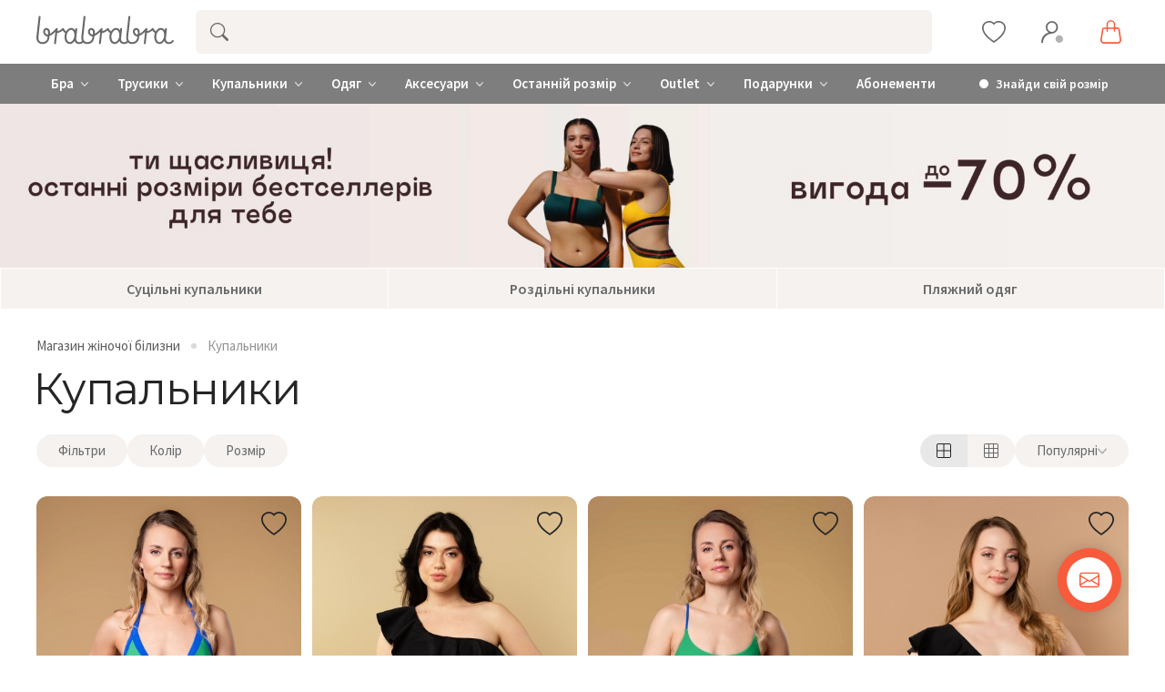

--- FILE ---
content_type: text/html; charset=UTF-8
request_url: https://brabrabra.ua/ua/kupalniki/new-is-y/
body_size: 137842
content:
<!doctype html><html lang="uk"><head>  <link rel="preconnect" href="https://fonts.googleapis.com"><link rel="preconnect" href="https://fonts.gstatic.com" crossorigin><link href="https://fonts.googleapis.com/css2?family=Montserrat:wght@300;400;500;600;700;800;900&family=Source+Sans+Pro:wght@300;400;600;700&display=swap" rel="stylesheet"><link rel="icon" type="image/png" href="//brabrabra.ua/_activo/img/favicons/favicon-96x96.png?v2" sizes="96x96" /><link rel="icon" type="image/svg+xml" href="//brabrabra.ua/_activo/img/favicons/favicon.svg?v2" /><link rel="shortcut icon" href="//brabrabra.ua/_activo/img/favicons/favicon.ico?v2" /><link rel="apple-touch-icon" sizes="180x180" href="//brabrabra.ua/_activo/img/favicons/apple-touch-icon.png?v2" /><meta name="apple-mobile-web-app-title" content="brabrabra" /><link rel="manifest" href="//brabrabra.ua/_activo/img/favicons/site.webmanifest?v2" /><meta name="theme-color" content="#686869"><link rel="preload" href="/_activo/js/vendor/jquery.js" as="script"><script src="/_activo/js/vendor/jquery.js" data-skip-moving="true"></script>    <meta property="og:title" content="Купальники новинки y - купити жіночі купальники, ціни та фото | brabrabra">    <meta property="og:description" content="Купити купальники новинки y "><meta property="og:url" content="https://brabrabra.ua/ua/kupalniki/new-is-y/"><meta property="og:type" content="website"><meta property="og:image" content="https://brabrabra.ua/_activo/img/opengraph.jpg"><meta name="twitter:card" content="summary_large_image"><meta property="twitter:domain" content="brabrabra.ua"><meta property="twitter:url" content="https://brabrabra.ua/ua/kupalniki/new-is-y/"><meta name="twitter:title" content="Купальники новинки y - купити жіночі купальники, ціни та фото | brabrabra"><meta name="twitter:description" content="Купити купальники новинки y "><meta name="twitter:image" content="https://brabrabra.ua/_activo/img/opengraph.jpg"><script data-skip-moving="true">(function(w, d, s, l, i) {
	w[l] = w[l] || [];
	w[l].push({
		'gtm.start': new Date().getTime(),
		event: 'gtm.js'
	});
	var f = d.getElementsByTagName(s)[0],
		j = d.createElement(s),
		dl = l != 'dataLayer' ? '&l=' + l : '';
	j.async = true;
	j.src = 'https://www.googletagmanager.com/gtm.js?id=' + i + dl;
	f.parentNode.insertBefore(j, f);
})(window, document, 'script', 'dataLayer', 'GTM-WQBT3BK');</script><script data-skip-moving="true">window.dataLayer = window.dataLayer || [];</script><meta http-equiv="Content-Type" content="text/html; charset=UTF-8" /><meta name="keywords" content="Купальники, brabrabra, за, вигідною, ціною, Києві,  ❤ , Замовити, жіночий, купальник" /><meta name="description" content="Купити купальники новинки y " /><link rel="canonical" href="https://brabrabra.ua/ua/kupalniki/new-is-y/" /><script type="text/javascript" data-skip-moving="true">var t = window; t.dataLayer = t.dataLayer || []; t.retargeting_config = t.retargeting_config || {'ready_aw':'Y','adwords_var':'ecomm','adwords_cur':'UAH','ready_fb':'N','facebook_id':'','facebook_cur':'UAH','ready_mt':'N','mytarget_id':'','mytarget_price_id':'1','mytarget_cur':'UAH','ready_vk':'N','vkontakte_id':'','vkontakte_price_id':'','vkontakte_cur':'UAH','container_name':'dataLayer','currencies_map':{'PLN_UAH':'8.36','USD_UAH':'36.77','EUR_UAH':'39.06'}};</script><script type="text/javascript" data-skip-moving="true">var t = window; t.dataLayer = t.dataLayer || []; t.conversionpro_config = t.conversionpro_config || {'ready_ym':'N','metrika_id':'','ready_ga':'Y','analytics_id':'UA-110073178-1','ready_rt':'Y','container_name':'dataLayer','site_id':'ua','base_currency':'UAH'};</script><style>.popup-window {
	background-color: #fff;
	-webkit-box-shadow: 0 7px 21px rgba(83, 92, 105, .12), 0 -1px 6px 0 rgba(83, 92, 105, .06);
	        box-shadow: 0 7px 21px rgba(83, 92, 105, .12), 0 -1px 6px 0 rgba(83, 92, 105, .06);
	padding: 10px;
	font: 13px var(--ui-font-family-primary, var(--ui-font-family-helvetica));
	-webkit-box-sizing: border-box;
	        box-sizing: border-box;
	display: -webkit-box;
	display: -ms-flexbox;
	display: flex;
	-webkit-box-orient: vertical;
	-webkit-box-direction: normal;
	    -ms-flex-direction: column;
	        flex-direction: column;
	-webkit-box-pack: stretch;
	    -ms-flex-pack: stretch;
	        justify-content: stretch;
	border-radius: var(--popup-window-border-radius);
	will-change: opacity;
}

.popup-window-disable-scroll {
	overflow: hidden;
}

.popup-window.--fixed {
	position: fixed !important;
}

/* A super hack for legacy code which directly reads and writes popupContainer.style.display */
.popup-window[style*="block"] {
	display: -webkit-box !important;
	display: -ms-flexbox !important;
	display: flex !important;
}

.popup-window.popup-window-with-titlebar {
	padding: 0 10px 10px;
}

.popup-window-delimiter {
	background-color: #f0f1f2;
	display: block;
	height: 1px;
	line-height: 1px;
}

.popup-window-delimiter-section {
	display: -webkit-box;
	display: -ms-flexbox;
	display: flex;
	margin: 5px 0 8px 0;
	text-align: center;
}

.popup-window-delimiter-section:before,
.popup-window-delimiter-section:after {
	display: block;
	content: "";
	-webkit-box-flex: 1;
	    -ms-flex: 1;
	        flex: 1;
	min-width: 15px;
	position: relative;
	top: 8px;
	height: 1px;
	background-color: #f0f1f2;
}

.popup-window-delimiter-text {
	position: relative;
	top: 2px;
	padding: 0 12px;
	background: #fff;
	color: #b1b6bc;
	font-size: 10px;
	font-weight: var(--ui-font-weight-bold);
	text-transform: uppercase;
	white-space: nowrap;
	overflow-x: hidden;
	-o-text-overflow: ellipsis;
	   text-overflow: ellipsis;
	text-align: center;
	-webkit-box-sizing: border-box;
	        box-sizing: border-box;
}

.popup-window-buttons {
	text-align: center;
	padding: 20px 0 10px;
	position: relative;
}

.popup-window-button {
	display: inline-block;
	height: 39px;
	line-height: 39px;
	margin: 0 12px 0 0;
	background: #ecedef;
	border-radius: var(--popup-window-button-border-radius, 2px);
	cursor: pointer;
	color: #7a818a;
	font-family: var(--ui-font-family-secondary, var(--ui-font-family-open-sans));
	font-weight: var(--ui-font-weight-bold, 700);
	font-size: 12px;
	outline: none;
	padding: 0 18px;
	vertical-align: middle;
	text-decoration: none;
	text-transform: uppercase;
	text-shadow: none;
	white-space: nowrap;
	-webkit-box-shadow: 0 0 0 1px #c6cdd3 inset;
	box-shadow: 0 0 0 1px #c6cdd3 inset;
	-webkit-font-smoothing: antialiased;
	-webkit-transition: background-color 0.2s linear, color 0.2s linear;
	-o-transition: background-color 0.2s linear, color 0.2s linear;
	transition: background-color 0.2s linear, color 0.2s linear;
}

.popup-window-button:before,
.popup-window-button:after {
	display: none;
}

.popup-window-button:hover {
	background: #cfd4d8;
	color: #535c69;
}

.popup-window-button:last-child {
	margin-right: 0;
}

.popup-window-button-accept,
.popup-window-button-create {
	background: #bbed21;
	-webkit-box-shadow: none;
	box-shadow: none;
	color: #535c69;
}

.popup-window-button-accept:hover,
.popup-window-button-create:hover {
	background: #d2f95f;
	color: #535c69;
}

.popup-window-button-wait {
	color: transparent !important;
	position: relative;
}

.popup-window-button-wait .popup-window-button-text {
	opacity: 0;
}

.popup-window-button-wait:before {
	background: none !important;
	-webkit-box-shadow: inset 0 0 0 1px #fff;
	        box-shadow: inset 0 0 0 1px #fff;
	border-radius: 50%;
	color: #fff;
	display: block !important;
	content: '_' !important;
	font-size: 10px;
	font-family: var(--ui-font-family-primary, var(--ui-font-family-helvetica));
	line-height: 10px;
	height: 21px;
	top: 10px;
	left: 50%;
	margin: 0 0 0 -11px;
	padding-right: 6px;
	position: absolute;
	text-align: right;
	width: 15px;
}

.popup-window-button-wait:after {
	background: #fff !important;
	content: ' ' !important;
	display: block !important;
	height: 7px;
	position: absolute;
	top: 13px;
	left: 50%;
	padding: 0;
	width: 1px;
	-webkit-transform-origin: 0 100%;
	-ms-transform-origin: 0 100%;
	    transform-origin: 0 100%;
	-webkit-animation: popup-window-button-animation 1s infinite linear;
	        animation: popup-window-button-animation 1s infinite linear;
}

.popup-window-button-create.popup-window-button-wait:before,
.popup-window-button-accept.popup-window-button-wait:before {
	color: #535c69;
	-webkit-box-shadow: inset 0 0 0 1px #535c69;
	box-shadow: inset 0 0 0 1px #535c69;
}

.popup-window-button-create.popup-window-button-wait:after,
.popup-window-button-accept.popup-window-button-wait:after {
	background: #535c69 !important;
}

@-webkit-keyframes popup-window-button-animation {
	0% {
		-webkit-transform: rotate(0deg);
		        transform: rotate(0deg);
	}
	100% {
		-webkit-transform: rotate(360deg);
		        transform: rotate(360deg);
	}
}

@keyframes popup-window-button-animation {
	0% {
		-webkit-transform: rotate(0deg);
		        transform: rotate(0deg);
	}
	100% {
		-webkit-transform: rotate(360deg);
		        transform: rotate(360deg);
	}
}

.popup-window-button-decline {
	background: #f1361b;
	color: #fff;
	-webkit-box-shadow: none;
	box-shadow: none;
}

.popup-window-button-decline:hover {
	background: #cc1a00;
	color: #fff;
}

.popup-window-button-cancel {
	font-weight: normal;
}

.popup-window-button-blue {
	background-color: #3bc8f5;
	-webkit-box-shadow: none;
	        box-shadow: none;
	color: #fff;
}

.popup-window-button-blue:hover {
	background-color: #3fddff;
	color: #fff;
}

.popup-window-button-blue:active {
	background-color: #13b1e3;
	color: #fff;
}

.popup-window-button-link,
.popup-window-button-link-cancel,
.popup-window-button-link:hover,
.popup-window-button-link:active {
	background: none;
	-webkit-box-shadow: none;
	box-shadow: none;
}

.popup-window-button-link {
	border-bottom: 1px solid #c0c2c5;
	border-radius: 0;
	color: #535c69;
	cursor: pointer;
	height: 17px;
	line-height: 17px;
	-webkit-transition: border-bottom-color 0.15s linear;
	-o-transition: border-bottom-color 0.15s linear;
	transition: border-bottom-color 0.15s linear;
	padding: 0;
}

.popup-window-button-link:hover,
.popup-window-button-link:active {
	border-bottom-color: #535c69;
	color: #535c69;
	line-height: 17px;
	height: 17px;
}

.popup-window-button-link-cancel {
	color: #f1361b;
	border-bottom-color: #ffb4a9;
}

.popup-window-button.popup-window-button-link-cancel:hover,
.popup-window-button.popup-window-button-link-cancel:active {
	border-bottom-color: #f1361b;
	color: #f1361b;
}

.popup-window-button-disable {
	cursor: default;
	opacity: 0.3;
}

.popup-window-titlebar {
	height: 49px;
}

.popup-window-titlebar-text,
.popup-window-titlebar-text-version {
	-webkit-box-sizing: border-box;
	box-sizing: border-box;
	color: #80868e;
	display: inline-block;
	font-size: 14px;
	font-weight: var(--ui-font-weight-bold);
	max-width: 100%;
	line-height: 49px;
	overflow: hidden;
	padding: 0 30px 0 10px;
	-o-text-overflow: ellipsis;
	   text-overflow: ellipsis;
	white-space: nowrap;
}

.popup-window-titlebar-text-version {
	font-weight: normal;
	font-size: 13px;
	padding-left: 0;
}

.popup-window-content {
	-webkit-box-sizing: border-box;
	        box-sizing: border-box;
	-webkit-box-flex: 1;
	    -ms-flex: 1;
	        flex: 1;
	border-radius: var(--popup-window-content-border-radius);
	scrollbar-width: thin;
	scrollbar-color: var(--popup-window-scrollbar-thumb-background, rgba(82, 92, 105, 0.2));
}

.popup-window-content::-webkit-scrollbar {
	width: 12px;
}

.popup-window-content::-webkit-scrollbar-track {
	background-color: var(--popup-window-scrollbar-track-background, rgba(82, 92, 105, 0.05));
	margin: 8px 0;
	border-right: 4px solid transparent;
	border-left: 4px solid transparent;
	background-clip: content-box;
}

.popup-window-content::-webkit-scrollbar-thumb {
	background-color: var(--popup-window-scrollbar-thumb-background, rgba(82, 92, 105, 0.2));
	margin: 8px 0;
	border-right: 4px solid transparent;
	border-left: 4px solid transparent;
	background-clip: content-box;
}

.popup-window-content::-webkit-scrollbar-thumb:hover {
	background-color: var(--popup-window-scrollbar-thumb-hover-background, rgba(82, 92, 105, 0.5));
}

.popup-window-with-titlebar .popup-window-content,
.popup-window-content-gray .popup-window-content {
	background-color: #eef2f4;
}

.popup-window-content-white .popup-window-content {
	background-color: #fff;
}

.popup-window-with-titlebar .popup-window-content {
	padding: 20px;
}

.popup-window-close-icon {
	cursor: pointer;
	height: 27px;
	outline: none;
	opacity: 0.5;
	position: absolute;
	right: 0;
	top: 0;
	width: 27px;
	-webkit-transition: opacity 0.2s linear;
	-o-transition: opacity 0.2s linear;
	transition: opacity 0.2s linear;
}

.popup-window-close-icon:after {
	display: block;
	position: absolute;
	top: 50%;
	left: 50%;
	-webkit-transform: translate3d(-50%, -50%, 0);
	        transform: translate3d(-50%, -50%, 0);
	width: 10px;
	height: 10px;
	background-image: url("data:image/svg+xml;charset=utf-8,%3Csvg width='10' height='10' xmlns='http://www.w3.org/2000/svg'%3E%3Cpath d='M7.787 1L5 3.787 2.213 1 1 2.213 3.787 5 1 7.787 2.213 9 5 6.213 7.787 9 9 7.787 6.213 5 9 2.213' fill='%23999' fill-rule='evenodd'/%3E%3C/svg%3E");
	background-repeat: no-repeat;
	background-size: cover;
	content: "";
}

.popup-window-titlebar-close-icon {
	top: 12px;
	right: 10px;
}

.popup-window-close-icon:hover {
	opacity: 1;
}

.popup-window-angly {
	display: none;
	height: 22px;
	position: absolute;
	overflow: hidden;
	width: 33px;
	pointer-events: none;
}

.popup-window-angly--arrow {
	background-color: #fff;
	-webkit-box-shadow: 0 0 21px rgba(83, 92, 105, .13);
	box-shadow: 0 0 21px rgba(83, 92, 105, .13);
	content: '';
	height: 15px;
	position: absolute;
	left: 9px;
	top: 16px;
	-webkit-transform: rotate(45deg);
	    -ms-transform: rotate(45deg);
	        transform: rotate(45deg);
	-webkit-transform-origin: 50% 50%;
	    -ms-transform-origin: 50% 50%;
	        transform-origin: 50% 50%;
	width: 15px;
}

.popup-window-angly-top {
	display: block;
	left: 10px;
	margin: 0;
	top: -22px;
}

.popup-window-angly-top .popup-window-angly--arrow { }

.popup-window-angly-right {
	display: block;
	right: -17px;
	top: 10px;
	height: 30px;
	width: 17px;
}

.popup-window-angly-right .popup-window-angly--arrow {
	left: -9px;
	top: 8px;
}

.popup-window-angly-bottom {
	bottom: -20px;
	display: block;
	height: 20px;
	margin-left: 10px;
}

.popup-window-angly-bottom .popup-window-angly--arrow {
	top: -9px;
}

.popup-window-angly-left {
	display: block;
	left: -14px;
	top: 10px;
	height: 30px;
	width: 14px;
}

.popup-window-angly-left .popup-window-angly--arrow {
	left: 8px;
	top: 8px;
}

.popup-window-overlay {
	position: absolute;
	top: 0;
	left: 0;
	display: none;
	background: #333;
	filter: progid:DXImageTransform.Microsoft.Alpha(opacity=50);
	-moz-opacity: 0.5;
	opacity: 0.5;
}

.popup-window-resize {
	opacity: 0;
	-webkit-transition: opacity .3s;
	-o-transition: opacity .3s;
	transition: opacity .3s;
	position: absolute;
	right: 2px;
	bottom: 2px;
	width: 12px;
	height: 12px;
	background-image: url("[data-uri]");
	background-repeat: no-repeat;
	background-position: center;
	cursor: nwse-resize;
}

.popup-window:hover .popup-window-resize {
	opacity: 1;
}

/* Menu Popup */
.menu-popup {
	padding: 8px 0;
}

.menu-popup-title {
	margin: 0 0 7px 0;
	padding: 0 0 0 4px;
	color: #4c4c4c;
	white-space: nowrap;
	font: normal normal normal 12px/normal var(--ui-font-family-primary, var(--ui-font-family-helvetica));
}

.menu-popup .menu-popup-item {
	background-color: transparent;
	display: -webkit-box;
	display: -ms-flexbox;
	display: flex;
	-webkit-box-align: center;
	    -ms-flex-align: center;
	        align-items: center;
	cursor: pointer;
	height: 36px;
	position: relative;
	text-decoration: none;
	outline: none;
	white-space: nowrap;
}

/* A super hack for legacy code which directly reads and writes menu-popup-item.style.display */
.menu-popup .menu-popup-item[style*="block"] {
	display: -webkit-box !important;
	display: -ms-flexbox !important;
	display: flex !important;
}

.menu-popup .menu-popup-item-disabled {
	pointer-events: none;
	opacity: 0.4;
	cursor: default;
}

.menu-popup .menu-popup-item-disabled .main-ui-loader-svg-circle {
	stroke: #4a4e53;
	stroke-width: 3;
}

.menu-popup-item-icon {
	display: inline-block;
	height: 16px;
	margin-left: 15px;
	vertical-align: middle;
	width: 19px;
}

.menu-popup-item-text {
	display: inline-block;
	-webkit-box-flex: 1;
	    -ms-flex: 1;
	        flex: 1;
	font-family: var(--ui-font-family-primary, var(--ui-font-family-helvetica));
	color: #525c68;
	line-height: 36px;
	padding: 0 15px 0 9px;
	text-decoration: none;
	vertical-align: middle;
	-webkit-transition: color 0.2s linear;
	-o-transition: color 0.2s linear;
	transition: color 0.2s linear;
}

/* A temporary hack for the custom menu separators */
.menu-popup .menu-popup-items .main-buttons-submenu-item.main-buttons-submenu-separator.main-buttons-hidden-label .menu-popup-item-text span {
	top: -10px !important;
}

.menu-popup-item-text .tariff-lock {
	margin: 0 5px 2px 5px;
	vertical-align: middle;
}

.popup-window-fixed-width .menu-popup-item-text {
	-o-text-overflow: ellipsis;
	   text-overflow: ellipsis;
	overflow: hidden;
	width: 100%;
	-webkit-box-sizing: border-box;
	        box-sizing: border-box;
}

.menu-popup-no-icon .menu-popup-item-text {
	padding: 0 15px;
}

.menu-popup-item-submenu .menu-popup-item-text {
	padding-right: 28px;
}

.menu-popup-item:hover,
.menu-popup-item.menu-popup-item-open {
	background-color: #f5f5f6;
}

.menu-popup-item:hover .menu-popup-item-text {
	color: #3b434f;
}

.menu-popup-item.menu-popup-item-disabled:hover {
	background: initial;
}

.menu-popup-item-submenu:after {
	position: absolute;
	right: 11px;
	top: 50%;
	margin-top: -4px;
	width: 6px;
	height: 9px;
	background-image: url([data-uri]);
	background-size: cover;
	content: "";
}

.bx-admin-submenu-opened { background: #f0f0f0 !important; border-radius: 3px; }

.menu-popup-no-icon .menu-popup-item-icon { display: none; }

.menu-popup-item-view .menu-popup-item-icon {
	background: transparent url("data:image/svg+xml;charset=utf-8,%3Csvg xmlns='http://www.w3.org/2000/svg' width='19' height='16'%3E%3Cpath fill='%23525C69' fill-rule='evenodd' d='M8.37 0a6.37 6.37 0 015.326 9.861l3.309 3.307c.392.392.39 1.03.005 1.415l-.427.427c-.39.389-1.025.384-1.415-.005l-3.307-3.309A6.37 6.37 0 118.369 0zm0 1.82a4.55 4.55 0 100 9.098 4.55 4.55 0 000-9.098z'/%3E%3C/svg%3E") no-repeat;
}

.menu-popup-item-edit .menu-popup-item-icon {
	background: transparent url("data:image/svg+xml;charset=utf-8,%3Csvg xmlns='http://www.w3.org/2000/svg' width='19' height='16'%3E%3Cpath fill='%23525C69' fill-rule='evenodd' d='M14.42 1l2.55 2.577-9.978 9.951-2.55-2.577L14.418 1zM3.008 14.638a.267.267 0 00.067.255c.067.067.164.093.255.067l2.851-.768-2.405-2.405-.768 2.85z'/%3E%3C/svg%3E") no-repeat;
}

.menu-popup-item-create .menu-popup-item-icon {
	background: transparent url("data:image/svg+xml;charset=utf-8,%3Csvg xmlns='http://www.w3.org/2000/svg' width='16' height='15'%3E%3Cpath fill='%23525C69' fill-rule='evenodd' d='M8.978 0v6h6.064v2.948l-6.064-.001v6.043H6l-.001-6.043H0V6h5.999L6 0h2.978z'/%3E%3C/svg%3E") no-repeat;
}

.menu-popup-item-create-quick .menu-popup-item-icon {
	background: transparent url("data:image/svg+xml;charset=utf-8,%3Csvg xmlns='http://www.w3.org/2000/svg' width='19' height='16'%3E%3Cpath fill='%23525C69' fill-rule='evenodd' d='M15.39 8.032v3l3.01.002v2l-3.01-.001v3.003h-2v-3.003h-3.005v-2h3.006V8.032h2zM12.23 0L6.77 6.044h5.46l-8.865 9.409L6.77 8.744H2L5.009 0h7.22z'/%3E%3C/svg%3E") no-repeat;
}

.menu-popup-item-take .menu-popup-item-icon {
	background: transparent url("data:image/svg+xml;charset=utf-8,%3Csvg xmlns='http://www.w3.org/2000/svg' width='19' height='16'%3E%3Cpath fill='%23525C69' fill-rule='evenodd' d='M7.477 14.702L2 9.39l2.267-2.209 3.21 3.102L16.002 2l2.267 2.209z'/%3E%3C/svg%3E") no-repeat;
}

.menu-popup-item-begin .menu-popup-item-icon {
	background: transparent url("data:image/svg+xml;charset=utf-8,%3Csvg xmlns='http://www.w3.org/2000/svg' width='19' height='16'%3E%3Cpath fill='%23525C69' fill-rule='evenodd' d='M9.632 1a7.632 7.632 0 110 15.265A7.632 7.632 0 019.632 1zm0 1.752a5.88 5.88 0 100 11.761 5.88 5.88 0 000-11.761zM8.296 5.119a.7.7 0 01.375.11l4.418 2.806a.7.7 0 010 1.182L8.67 12.024a.7.7 0 01-1.075-.59V5.818a.7.7 0 01.7-.7z'/%3E%3C/svg%3E") no-repeat;
}

.menu-popup-item-decline .menu-popup-item-icon {
	background: transparent url("data:image/svg+xml;charset=utf-8,%3Csvg xmlns='http://www.w3.org/2000/svg' width='19' height='16'%3E%3Cpath fill='%23525C69' fill-rule='evenodd' d='M6.161 2l.017 2.83h2.138a4.433 4.433 0 014.433 4.434v.129a4.433 4.433 0 01-4.433 4.433H4.91c-.24 0-.474-.019-.702-.055v-1.949h3.908l.163-.005a2.48 2.48 0 002.317-2.475l-.005-.163A2.48 2.48 0 008.116 6.86H6.19l.017 3.048L2 5.932 6.161 2zm10.043 1.887v9.662h-2.008V3.887h2.008z'/%3E%3C/svg%3E") no-repeat;
}

.menu-popup-item-reopen .menu-popup-item-icon {
	background: transparent url("data:image/svg+xml;charset=utf-8,%3Csvg xmlns='http://www.w3.org/2000/svg' width='19' height='16'%3E%3Cpath fill='%23525C69' fill-rule='evenodd' d='M9.514 2a6.508 6.508 0 015.42 2.899l1.794-1.796v5.681h-5.68l2.238-2.238a4.254 4.254 0 10-3.772 6.222l.146-.005-.173 2.264-.207-.004A6.514 6.514 0 019.514 2z'/%3E%3C/svg%3E") no-repeat;
}

.menu-popup-item-complete .menu-popup-item-icon {
	background: transparent url("data:image/svg+xml;charset=utf-8,%3Csvg xmlns='http://www.w3.org/2000/svg' width='19' height='16'%3E%3Cpath fill='%23525C69' fill-rule='evenodd' d='M4 2h11.648L13.1 6.015l2.548 4.016-9.661-.001v4.963H4V2z'/%3E%3C/svg%3E") no-repeat;
}

.menu-popup-item-hold .menu-popup-item-icon {
	background: transparent url("data:image/svg+xml;charset=utf-8,%3Csvg xmlns='http://www.w3.org/2000/svg' width='19' height='16'%3E%3Cpath fill='%23525C69' fill-rule='evenodd' d='M8 2v12H5V2h3zm5.986 0v12h-3V2h3z'/%3E%3C/svg%3E") no-repeat;
}

.menu-popup-item-accept .menu-popup-item-icon {
	background: transparent url("data:image/svg+xml;charset=utf-8,%3Csvg xmlns='http://www.w3.org/2000/svg' width='19' height='16'%3E%3Cpath fill='%23525C69' fill-rule='evenodd' d='M7.477 14.702L2 9.39l2.267-2.209 3.21 3.102L16.002 2l2.267 2.209z'/%3E%3C/svg%3E") no-repeat;
}

.menu-popup-item-remake .menu-popup-item-icon {
	background: transparent url("data:image/svg+xml;charset=utf-8,%3Csvg xmlns='http://www.w3.org/2000/svg' width='19' height='16'%3E%3Cpath fill='%23525C69' fill-rule='evenodd' d='M15.246 8.07l1.398 2.234a2 2 0 01-1.695 3.06l-3.038-.001v2.439L8.56 12.45l3.352-3.352-.001 2.065 2.676.001-1.247-1.993 1.906-1.101zM5.58 5.71l1.227 4.578L4.849 9.16l-1.253 2.005h3.056v2.2H3.236a2 2 0 01-1.695-3.06L2.944 8.06 1 6.936 5.579 5.71zM10.153.304a2 2 0 01.635.635l1.746 2.791L14.5 2.597l-1.227 4.578L8.694 5.95l1.933-1.117-1.535-2.455L7.6 4.761l-1.906-1.1L7.397.94a2 2 0 012.756-.635z'/%3E%3C/svg%3E") no-repeat;
}

.menu-popup-item-delete .menu-popup-item-icon {
	background: transparent url("data:image/svg+xml;charset=utf-8,%3Csvg xmlns='http://www.w3.org/2000/svg' width='19' height='16'%3E%3Cpath fill='%23525C69' fill-rule='evenodd' d='M15.406 3.889l-3.8 3.8 3.841 3.841-1.867 1.867-3.841-3.842-3.826 3.828-1.887-1.886L7.853 7.67l-3.8-3.8L5.92 2.003l3.8 3.8 3.8-3.8z'/%3E%3C/svg%3E") no-repeat;
}

.menu-popup-item-copy .menu-popup-item-icon {
	background: transparent url("data:image/svg+xml;charset=utf-8,%3Csvg xmlns='http://www.w3.org/2000/svg' width='19' height='16'%3E%3Cpath fill='%23525C69' fill-rule='evenodd' d='M4.898 9.472V3.094c0-.108.088-.196.196-.196h6.378c.107 0 .195.088.195.196V3.4h1.899v-1.76a.642.642 0 00-.64-.641H3.64a.642.642 0 00-.64.64v9.285c0 .353.288.64.64.64h1.655V9.668h-.201a.196.196 0 01-.196-.195zm10.223 3.442a.208.208 0 01-.207.207H8.161a.208.208 0 01-.207-.207V6.161c0-.113.094-.207.207-.207h6.753c.114 0 .207.094.207.207v6.753zm1.148-8.86H6.713a.66.66 0 00-.659.66v9.555a.66.66 0 00.66.659h9.555a.661.661 0 00.659-.66V4.714a.66.66 0 00-.66-.659z'/%3E%3C/svg%3E") no-repeat;
}

.menu-popup-item-delegate .menu-popup-item-icon {
	background: transparent url("data:image/svg+xml;charset=utf-8,%3Csvg xmlns='http://www.w3.org/2000/svg' width='19' height='16'%3E%3Cpath fill='%23525C69' fill-rule='evenodd' d='M10.283 2.73c-.485-.8 3.605-1.466 3.877.984a7.774 7.774 0 010 2.227s.611-.073.203 1.137c0 0-.225.87-.57.675 0 0 .056 1.1-.487 1.287 0 0 .04.586.04.625l.453.07s-.014.49.077.542c.414.279.868.49 1.345.626 1.41.372 2.126 1.012 2.126 1.571l.388 2.55H5.908s.079-1.256.293-2.127c.215-.87 1.42-1.516 2.53-2.013.575-.258.7-.412 1.278-.676a2.04 2.04 0 00.039-.487l.491-.06s.065.122-.039-.597c0 0-.552-.15-.578-1.294 0 0-.415.143-.44-.55-.018-.47-.372-.878.137-1.216l-.26-.72s-.272-2.78.924-2.555zm-7.307.929l4.167 4.168-4.167 4.167-.001-3.001H0v-2h2.975V3.659z'/%3E%3C/svg%3E") no-repeat;
}

.menu-popup-item-add-to-tm .menu-popup-item-icon {
	background: transparent url("data:image/svg+xml;charset=utf-8,%3Csvg xmlns='http://www.w3.org/2000/svg' width='19' height='16'%3E%3Cpath fill='%23525C69' fill-rule='evenodd' d='M12.293 1.542a7.494 7.494 0 014.696 6.952 7.348 7.348 0 01-7.196 7.49 7.494 7.494 0 112.5-14.442zM5.428 4.587a5.64 5.64 0 004.291 9.543 5.53 5.53 0 005.416-5.636 5.64 5.64 0 00-9.707-3.907zM8.13 9.989V5.417h2v2.572h2.508v2H8.13z'/%3E%3C/svg%3E") no-repeat;
}

.menu-popup-item-accept-sm .menu-popup-item-icon {
	background: transparent url("data:image/svg+xml;charset=utf-8,%3Csvg xmlns='http://www.w3.org/2000/svg' width='19' height='16' viewBox='-4 -4 19 16'%3E%3Cpath fill='%232066B0' d='M1.36 3.446L4.013 6.1 10.316 0l1.36 1.36-6.299 6.1-1.364 1.36-1.36-1.36L0 4.806z'/%3E%3C/svg%3E") no-repeat;
}

.popup-window-button-left,
.popup-window-button-right {
	display: none;
}

/* ========Popup Window Darken==========*/
.popup-window-dark {
	background-color: rgba(0, 0, 0, 0.8);
	border-radius: var(--popup-window-border-radius, 4px);
	-webkit-box-shadow: 0 19px 24px rgba(88, 112, 118, 0.17);
	        box-shadow: 0 19px 24px rgba(88, 112, 118, 0.17);
}

.popup-window-dark .popup-window-content {
	background-color: transparent;
	color: #fff;
	margin: 0;
}

.popup-window-dark .popup-window-angly--arrow {
	background-color: rgba(0, 0, 0, 0.8);
}

.popup-window-dark .popup-window-titlebar-text {
	color: #fff;
}

.popup-window-dark .popup-window-close-icon:after {
	background-image: url("data:image/svg+xml;charset=utf-8,%3Csvg width='10' height='10' xmlns='http://www.w3.org/2000/svg'%3E%3Cpath d='M7.787 1L5 3.787 2.213 1 1 2.213 3.787 5 1 7.787 2.213 9 5 6.213 7.787 9 9 7.787 6.213 5 9 2.213' fill='%23FFF' fill-rule='evenodd'/%3E%3C/svg%3E");
}

/*===========TABS==========*/
.popup-window-tabs-box {
	padding: 10px 0 4px;
}

.popup-window-tabs {
	position: relative;
	padding: 0 20px 0 0;
	margin: 0;
	height: 42px;
	font-size: 0;
	z-index: 1;
}

.popup-window-tab {
	display: inline-block;
	height: 42px;
	margin: 0 7px 0 0;
	padding: 0 12px;
	border: none;
	vertical-align: top;
	font-size: 14px;
	font-weight: var(--ui-font-weight-bold);
	font-family: var(--ui-font-family-primary, var(--ui-font-family-helvetica));
	line-height: 41px;
	color: #535c69;
	background-color: #ecf2f3;
	text-shadow: none;
	cursor: pointer;
	-webkit-transition: background-color 0.15s linear;
	-o-transition: background-color 0.15s linear;
	transition: background-color 0.15s linear;
}

.popup-window-tab:hover {
	background-color: #f7f9f9;
}

.popup-window-tab-selected {
	position: relative;
	z-index: 2;
	padding: 0 11px;
	background-color: #fff !important;
	line-height: 40px;
	border-radius: 2px 2px 0 0;
	border: 1px solid #c6cdd3;
	border-bottom: none;
	cursor: default;
}

.popup-window-tabs-content {
	margin: 0;
	padding: 10px;
	border: 1px solid #c6cdd3;
	border-radius: 0 3px 3px;
}

.popup-window-tab-content {
	display: none;
	padding: 20px;
	background: #eef2f4;
}

.popup-window-tabs-content-white .popup-window-tab-content {
	padding: 10px;
	background: #fff;
}

.popup-window-tab-content-selected {
	display: block;
}

.popup-window-show-animation-opacity {
	-webkit-animation: popupWindowShowAnimationOpacity 100ms;
	        animation: popupWindowShowAnimationOpacity 100ms;
	-webkit-animation-fill-mode: both;
	        animation-fill-mode: both;
}

@-webkit-keyframes popupWindowShowAnimationOpacity {
	0% {
		opacity: 0;
	}
	100% {
		opacity: 1;
	}
}

@keyframes popupWindowShowAnimationOpacity {
	0% {
		opacity: 0;
	}
	100% {
		opacity: 1;
	}
}

.popup-window-show-animation-opacity-transform {
	-webkit-animation: popupWindowShowAnimationOpacityTransform 100ms;
	        animation: popupWindowShowAnimationOpacityTransform 100ms;
	-webkit-animation-fill-mode: both;
	        animation-fill-mode: both;
}

@-webkit-keyframes popupWindowShowAnimationOpacityTransform {
	0% {
		opacity: 0;
		-webkit-transform: translate3d(0, 5px, 0);
		-ms-transform: translate3d(0, 5px, 0);
		transform: translate3d(0, 5px, 0);
	}
	100% {
		opacity: 1;
		-webkit-transform: translate3d(0, 0px, 0);
		-ms-transform: translate3d(0, 0px, 0);
		transform: translate3d(0, 0px, 0);
	}
}

@keyframes popupWindowShowAnimationOpacityTransform {
	0% {
		opacity: 0;
		-webkit-transform: translate3d(0, 5px, 0);
		-ms-transform: translate3d(0, 5px, 0);
		transform: translate3d(0, 5px, 0);
	}
	100% {
		opacity: 1;
		-webkit-transform: translate3d(0, 0px, 0);
		-ms-transform: translate3d(0, 0px, 0);
		transform: translate3d(0, 0px, 0);
	}
}

.popup-window-close-animation-opacity {
	-webkit-animation: popupWindowCloseAnimationOpacity 150ms;
	        animation: popupWindowCloseAnimationOpacity 150ms;
	-webkit-animation-fill-mode: both;
	        animation-fill-mode: both;
}

@-webkit-keyframes popupWindowCloseAnimationOpacity {
	0% {
		opacity: 1;
	}
	100% {
		opacity: 0;
	}
}

@keyframes popupWindowCloseAnimationOpacity {
	0% {
		opacity: 1;
	}
	100% {
		opacity: 0;
	}
}

.popup-window-close-animation-opacity-transform {
	-webkit-animation: popupWindowCloseAnimationOpacity 150ms;
	        animation: popupWindowCloseAnimationOpacity 150ms;
	-webkit-animation-fill-mode: both;
	        animation-fill-mode: both;
}

@-webkit-keyframes popupWindowCloseAnimationOpacityTransform {
	0% {
		opacity: 1;
		-webkit-transform: translate3d(0, 0px, 0);
		-ms-transform: translate3d(0, 0px, 0);
		transform: translate3d(0, 0px, 0);
	}
	100% {
		opacity: 0;
		-webkit-transform: translate3d(0, 25px, 0);
		-ms-transform: translate3d(0, 25px, 0);
		transform: translate3d(0, 25px, 0);
	}
}

@keyframes popupWindowCloseAnimationOpacityTransform {
	0% {
		opacity: 1;
		-webkit-transform: translate3d(0, 0px, 0);
		-ms-transform: translate3d(0, 0px, 0);
		transform: translate3d(0, 0px, 0);
	}
	100% {
		opacity: 0;
		-webkit-transform: translate3d(0, 25px, 0);
		-ms-transform: translate3d(0, 25px, 0);
		transform: translate3d(0, 25px, 0);
	}
}

.popup-window-show-animation-scale {
	-webkit-animation: popup-window-show-animation-scale 400ms;
	        animation: popup-window-show-animation-scale 400ms;
	-webkit-animation-fill-mode: both;
	        animation-fill-mode: both;
}

@-webkit-keyframes popup-window-show-animation-scale {
	0% {
		opacity: 0;
		-webkit-transform: scale(0);
		        transform: scale(0);
	}
	100% {
		opacity: 1;
		-webkit-transform: scale(1);
		        transform: scale(1);
	}
}

@keyframes popup-window-show-animation-scale {
	0% {
		opacity: 0;
		-webkit-transform: scale(0);
		        transform: scale(0);
	}
	100% {
		opacity: 1;
		-webkit-transform: scale(1);
		        transform: scale(1);
	}
}</style><style>.catalog__pic.imghover.gif:before {
    content: '';
    left: 10px;
    right: 0;
    top: 0;
    bottom: 0;
    position: absolute;
    z-index: 9;
    background-size: contain;
    background-repeat: no-repeat;
}
.catalog__pic.imghover.gif1:before {
    background-image: url(/upload/gif/брабус_снег_трусы.gif);
}
.catalog__pic.imghover.gif2:before {
    background-image: url(/upload/gif/bus_1.gif);
}
.catalog__pic.imghover.gif3:before {
    background-image: url(/upload/gif/bus_2.gif);
}
.catalog__pic.imghover.gif4:before {
    background-image: url(/upload/gif/bus_3.gif);
}
.catalog__pic.imghover.gif5:before {
    background-image: url(/upload/gif/bus_4.gif);
}
.promo-code {
    margin-top: 4px;
    font-size: 14px;
    display: block;
    text-align: center;
}
.promo-code__accent {
    font-weight: 700;
    color: #fd5030;
}
.only_complect_label_new.circle{
    border-radius: 50%;
    font-size: 28px;
    line-height: 20px;
    width: 75px;
    height: 75px;
    display: flex;
    flex-wrap: wrap;
    align-content: center;
    justify-content: center;
}
.only_complect_label_new div{
    font-size: 10px;
    text-transform: uppercase;
    font-weight: bold;
}
.only_complect_label_new div span {
    font-size: 22px;
    line-height: 16px;
    padding-left: 3px;
}</style><script type="text/javascript">if(!window.BX)window.BX={};if(!window.BX.message)window.BX.message=function(mess){if(typeof mess==='object'){for(let i in mess) {BX.message[i]=mess[i];} return true;}};</script><script type="text/javascript">(window.BX||top.BX).message({'JS_CORE_LOADING':'Завантаження...','JS_CORE_WINDOW_CLOSE':'Закрити','JS_CORE_WINDOW_EXPAND':'Розгорнути','JS_CORE_WINDOW_NARROW':'Згорнути у вікно','JS_CORE_WINDOW_SAVE':'Зберегти','JS_CORE_WINDOW_CANCEL':'Скасувати','JS_CORE_H':'г','JS_CORE_M':'хв','JS_CORE_S':'с','JS_CORE_NO_DATA':'— Немає даних —','JSADM_AI_HIDE_EXTRA':'Приховати зайві','JSADM_AI_ALL_NOTIF':'Показати всі','JSADM_AUTH_REQ':'Потрібна авторизація!','JS_CORE_WINDOW_AUTH':'Увійти','JS_CORE_IMAGE_FULL':'Повний розмір','JS_CORE_WINDOW_CONTINUE':'Продовжити'});</script><script type="text/javascript" src="/bitrix/js/main/core/core.js?1725578504487656"></script><script>BX.setJSList(['/bitrix/js/main/core/core_ajax.js','/bitrix/js/main/core/core_promise.js','/bitrix/js/main/polyfill/promise/js/promise.js','/bitrix/js/main/loadext/loadext.js','/bitrix/js/main/loadext/extension.js','/bitrix/js/main/polyfill/promise/js/promise.js','/bitrix/js/main/polyfill/find/js/find.js','/bitrix/js/main/polyfill/includes/js/includes.js','/bitrix/js/main/polyfill/matches/js/matches.js','/bitrix/js/ui/polyfill/closest/js/closest.js','/bitrix/js/main/polyfill/fill/main.polyfill.fill.js','/bitrix/js/main/polyfill/find/js/find.js','/bitrix/js/main/polyfill/matches/js/matches.js','/bitrix/js/main/polyfill/core/dist/polyfill.bundle.js','/bitrix/js/main/core/core.js','/bitrix/js/main/polyfill/intersectionobserver/js/intersectionobserver.js','/bitrix/js/main/lazyload/dist/lazyload.bundle.js','/bitrix/js/main/polyfill/core/dist/polyfill.bundle.js','/bitrix/js/main/parambag/dist/parambag.bundle.js']);</script><script type="text/javascript">(window.BX||top.BX).message({'LANGUAGE_ID':'ua','FORMAT_DATE':'DD.MM.YYYY','FORMAT_DATETIME':'DD.MM.YYYY HH:MI:SS','COOKIE_PREFIX':'brabrabra','SERVER_TZ_OFFSET':'7200','UTF_MODE':'Y','SITE_ID':'ua','SITE_DIR':'/ua/','USER_ID':'','SERVER_TIME':'1769570709','USER_TZ_OFFSET':'0','USER_TZ_AUTO':'Y','bitrix_sessid':'8b965d2c0a90e86a773ba0d3e184b80c'});</script><script type="text/javascript" src="/bitrix/js/intervolga.retargeting/watcher.retargeting.js?172557850525032"></script><script type="text/javascript" src="/bitrix/js/intervolga.retargeting/watcher.js?172557850510954"></script><script type="text/javascript" src="/bitrix/js/intervolga.conversionpro/watcher.js?172557850418709"></script><script type="text/javascript" src="/bitrix/js/intervolga.conversionpro/watcher.ecommerce.js?17255785044832"></script><script type="text/javascript" src="/bitrix/js/main/core/core_ls.js?172557850410430"></script><script type="text/javascript" src="/bitrix/js/main/popup/dist/main.popup.bundle.js?1725578503116769"></script><script type="text/javascript" src="/bitrix/js/main/core/core_fx.js?172557850416888"></script><script type="text/javascript" src="//cdnjs.cloudflare.com/ajax/libs/jquery-validate/1.19.1/jquery.validate.min.js"></script><script type="text/javascript" src="//cdnjs.cloudflare.com/ajax/libs/jquery.mask/1.14.10/jquery.mask.js"></script><script type="text/javascript">(function () {
						"use strict";

						var counter = function ()
						{
							var cookie = (function (name) {
								var parts = ("; " + document.cookie).split("; " + name + "=");
								if (parts.length == 2) {
									try {return JSON.parse(decodeURIComponent(parts.pop().split(";").shift()));}
									catch (e) {}
								}
							})("BITRIX_CONVERSION_CONTEXT_ua");

							if (cookie && cookie.EXPIRE >= BX.message("SERVER_TIME"))
								return;

							var request = new XMLHttpRequest();
							request.open("POST", "/bitrix/tools/conversion/ajax_counter.php", true);
							request.setRequestHeader("Content-type", "application/x-www-form-urlencoded");
							request.send(
								"SITE_ID="+encodeURIComponent("ua")+
								"&sessid="+encodeURIComponent(BX.bitrix_sessid())+
								"&HTTP_REFERER="+encodeURIComponent(document.referrer)
							);
						};

						if (window.frameRequestStart === true)
							BX.addCustomEvent("onFrameDataReceived", counter);
						else
							BX.ready(counter);
					})();</script><meta name="format-detection" content="telephone=no"><meta charset="utf-8"><meta name="viewport" content="width=device-width, initial-scale=1, maximum-scale=1, user-scalable=no"><link rel="preload" href="/_activo/css/brabrabra.css?v=280105" as="style"><link rel="stylesheet" href="/_activo/css/brabrabra.css?v=280105" media="screen"><link rel="preload" href="/_activo/js/vendor/bootstrap.js" as="script"><link rel="preload" href="/_activo/js/vendor/fancybox.umd.js" as="script"><link rel="preload" href="/_activo/js/vendor/carousel.autoplay.umd.js" as="script"><link rel="preload" href="/_activo/js/base64.js" as="script"><link rel="preload" href="/_activo/js/brabrabra.js" as="script"><script src="/local/templates/bra22/script.js?app=1769570708"></script><link rel="alternate" hreflang="ru" href="https://brabrabra.ua/kupalniki/new-is-y/" /><link rel="alternate" hreflang="uk" href="https://brabrabra.ua/ua/kupalniki/new-is-y/" /><link rel="alternate" hreflang="x-default" href="https://brabrabra.ua/ua/kupalniki/new-is-y/" /><link href='//fonts.googleapis.com/css?family=Exo+2:200i' rel='stylesheet' type='text/css'><script type="text/javascript" src="/local/templates/bra22/components/bitrix/menu/main_new/script.js?17343783362171"></script><script type="text/javascript" src="/local/components/custom/ref.programma.footer/templates/.default/script.js?174245925917514"></script><script type="text/javascript" src="/bitrix/components/bitrix/search.title/script.js?17255785079847"></script><script type="text/javascript" src="/local/templates/bra22/components/bitrix/search.title/catalog/script.js?173437833710888"></script><script type="text/javascript" src="/local/templates/bra19/assets/js/vendor/jquery.countdown.min.js?17343777191342"></script><script type="text/javascript" src="/local/templates/bra22/components/bitrix/catalog.smart.filter/bra23/script.js?173973186245032"></script><script type="text/javascript" src="/local/templates/bra22/components/bitrix/system.pagenavigation/show_more_new/script.js?17397318561479"></script><script type="text/javascript">var _ba = _ba || []; _ba.push(["aid", "e8d996a344782af66503ef405488e113"]); _ba.push(["host", "brabrabra.ua"]); (function() {var ba = document.createElement("script"); ba.type = "text/javascript"; ba.async = true;ba.src = (document.location.protocol == "https:" ? "https://" : "http://") + "bitrix.info/ba.js";var s = document.getElementsByTagName("script")[0];s.parentNode.insertBefore(ba, s);})();</script><script>new Image().src='https://brabrabra.pl/bitrix/spread.php?s=YnJhYnJhYnJhX1NBTEVfVUlEATQ5NzEyNWUxMzI1YjkxMzhlOGNiOTI2Nzc0ZDkzMjA1ATE4MDA2NzQ3MDgBLwEBAQI%3D&k=01695907e037f17daeaa52a23734ad50';</script><script>// Array with google maps markers
var gmarkers = [];
var gmarkers2 = [];
var userAuth = false;

var date = new Date(new Date().getTime() + 60 * 1000 * 60 * 24);


if (!Storage.prototype.setObject) {
	Storage.prototype.setObject = function(key, value) {
		this.setItem(key, JSON.stringify(value));
	}
}

if (!Storage.prototype.getObject) {
	Storage.prototype.getObject = function(key) {
		var value = this.getItem(key);
		return value && JSON.parse(value);
	}
}

var apps = localStorage.getObject('apps');
if (apps == null) {
	apps = {
		appName: 'brabrarba app',
		settings: {
			'auth': userAuth,
			'date': date,
			'favs': [],
			'lang': 'ua'
		}
	};

	localStorage.setObject('apps', apps);
}
if (apps.settings.auth !== userAuth) {
	apps.settings.auth = userAuth;
	apps.settings.favs = [];
	localStorage.setObject('apps', apps);
}</script><script type="text/javascript" src="/local/components/custom/basket.popup/templates/bra22/script.js?167386623171954"></script><script src="https://www.googleoptimize.com/optimize.js?id=OPT-NFGGR3G"></script><style>.async-hide {
	opacity: 0 !important
}</style><script data-skip-moving="true">(function(a, s, y, n, c, h, i, d, e) {
	s.className += ' ' + y;
	h.start = 1 * new Date;
	h.end = i = function() {
		s.className = s.className.replace(RegExp(' ?' + y), '')
	};
	(a[n] = a[n] || []).hide = h;
	setTimeout(function() {
		i();
		h.end = null
	}, c);
	h.timeout = c;
})(window, document.documentElement, 'async-hide', 'dataLayer', 4000, {
	'OPT-NFGGR3G': true
});</script><title>Купальники новинки y - купити жіночі купальники, ціни та фото | brabrabra</title>  <script>    var page = 'page';
    var userAuth = false;
    var userTestonProd = false;
  </script>  <!-- <style>            .bra--nav-list>li:nth-child(3) .bra--nav-dropdown a,
            .bra--nav-list>li:nth-child(3) .bra--nav-dropdown span {
                color: #f9d9c3;
            }

            .bra--nav-list>li:hover:nth-child(3) .bra--nav-dropdown a,
            .bra--nav-list>li:hover:nth-child(3) .bra--nav-dropdown span {
                color: var(--bra-color-brand);
            }

            .bra--nav-list>li:nth-child(3) .bra--nav-dropdown.arrow::after {
                background: url('data:image/svg+xml;utf8,<svg xmlns="http://www.w3.org/2000/svg" width="8" height="5" viewBox="0 0 8 5"><path d="M4,3.5,7,.2c.51-.58,1.34.31.81.88L4.4,4.82a.53.53,0,0,1-.77,0l0,0L.17,1.07C-.36.51.46-.39,1,.19Z" fill="%23f9d9c3"/></svg>');
            }

            .bra--nav-list>li:hover:nth-child(3) .bra--nav-dropdown.arrow::after {
                background: url('data:image/svg+xml;utf8,<svg xmlns="http://www.w3.org/2000/svg" width="8" height="5" viewBox="0 0 8 5"><path d="M4,3.5,7,.2c.51-.58,1.34.31.81.88L4.4,4.82a.53.53,0,0,1-.77,0l0,0L.17,1.07C-.36.51.46-.39,1,.19Z" fill="%23696969"/></svg>');
            }

            .glide__panel-root>:nth-child(3) .glide__link {
                color: #f75b3b;
            }

            .glide__panel-root>:nth-child(3) .glide__link.glide__nav::before {
                background-image: url('data:image/svg+xml;utf8,<svg xmlns="http://www.w3.org/2000/svg" width="10" height="16" viewBox="0 0 10 16"><path d="M9.76,8.53,1.85,15.78c-.61.52-1.17,0-1.61-.45a.71.71,0,0,1-.06-1L7.1,8,.24,1.73a.72.72,0,0,1,0-1c.44-.46,1-1,1.67-.49L9.77,7.47A.71.71,0,0,1,9.76,8.53Z" fill="%23f75b3b"/></svg>');
            }
        </style> -->  </head><body class="bra--filter-sticky" data-img-webp="true">      <noscript>    <iframe src="https://www.googletagmanager.com/ns.html?id=GTM-WQBT3BK" height="0" width="0" style="display:none;visibility:hidden"></iframe>  </noscript>    <div id="bxpanel" style="position:fixed;width:100%;bottom:0;z-index:999999999;">      </div>  
        <div class="bra--header-mobile"><div class="container"><div class="row"><div><button type="button" id="go-back-url" class="bra--go-back" onclick="history.back();" ><svg data-name="icon-go-back" xmlns="http://www.w3.org/2000/svg" width="11" height="20" viewBox="0 0 11 20" fill="currentColor"><path d="M10.71,18.3,2.4,10l8.33-8.32a1,1,0,0,0,0-1.39,1,1,0,0,0-1.39,0l-9,9A1,1,0,0,0,0,10a1,1,0,0,0,.29.69l9,9A1,1,0,0,0,10,20a1,1,0,0,0,.73-.31A1,1,0,0,0,10.71,18.3Z" /></svg></button></div><div><div class="bra--brand"><a href="/ua/" title="Купить нижнее женское белье ❤️ brabrabra ❤️ Киев и Украина"><svg aria-hidden="true" width="160" height="34"><use href="#svg-brabrabra"></use></svg><span></span></a></div></div><div><button type="button" data-bs-toggle="modal" data-bs-target="#contactsModal" aria-label="Контакти" class="bra--phone"><svg aria-hidden="true" width="24" height="24"><use href="#svg-call"></use></svg></button></div></div></div></div>      <header class="bra--header">    <div class="container">      <div class="row">        <div>          <button type="button" data-bs-toggle="offcanvas" data-bs-target="#offcanvasNav" aria-controls="offcanvasNav" class="bra--trigger-offcanvas">            <span><i></i></span>          </button>        </div>        <div>    <div class="bra--brand">                    <a href="/ua/" title="Купити нижню жіночу білизну ❤️ brabrabra ❤️ Київ та Україна">                <svg aria-hidden="true" width="160" height="34">                    <use href="#svg-brabrabra"></use>                </svg>                <span>Купити нижню жіночу білизну ❤️ brabrabra ❤️ Київ та Україна</span>            </a>                    </div></div>        <div>    <button type="button" data-bs-toggle="modal" data-bs-target="#modalSearch" aria-controls="modalSearch"
            class="bra--trigger-search">        <svg aria-hidden="true" width="26" height="26">            <use href="#svg-icon-search"></use>        </svg>    </button></div><div>    </div><div>       <button type="button" onclick="showCart();" class="bra--trigger-basket"><span></span><svg aria-hidden="true" width="23" height="26"><use href="#svg-icon-basket"></use></svg></button></div><div>    <a href="/ua/my/favourite/" class="bra--trigger-whishlist" >    <span></span>    <svg aria-hidden="true" width="26" height="26">    <use href="#svg-icon-whishlist"></use>    </svg></a></div><div>            
        <button type="button" onclick="M29UZthjYeqNiLUYVG86E.showPopup('/auth/modal.php')"
                class="bra--trigger-cabinet">            <svg aria-hidden="true" width="24" height="24">                <use href="#svg-icon-cabinet"></use>            </svg>        </button>        <script>            let M29UZthjYeqNiLUYVG86E = {
                id: "modal_auth",
                popup: null,
                /**
                 * 1. Обработка ссылок в форме модального окна для добавления в ссылку события onclick и выполнения
                 * перехода по ссылке через запрос новой формы через AJAX
                 * 2. Установка на форму обработчика onsubmit вместо стандартного перехода
                 */
                convertLinks: function () {
                    let links = $("#" + this.id + " a");
                    links.each(function (i) {
                        $(this).attr('onclick', "M29UZthjYeqNiLUYVG86E.set('" + $(this).attr('href') + "')");
                    });
                    links.attr('href', '#');

                    let form = $("#" + this.id + " form");
                    form.attr('onsubmit', "M29UZthjYeqNiLUYVG86E.submit('" + form.attr('action') + "');return false;");
                    $('#loginPhone').mask('+38 (099) 999-99-99');
                },
                initForgotPassword: function () {
                    console.log('initForgotPassword');
                    const forgotBtn = document.querySelector('.js-forgot-password');
                    const message = document.querySelector('.forgot-password-message');
                    const messageText = document.querySelector('.forgot-password-message .message-text');

                    const timerBlock = document.querySelector('.forgot-password-timer');
                    const timerCount = document.querySelector('.timer-count');

                    let timer = null;
                    const channelMessages = {
                        'telegram': 'Новий пароль відправлено у Telegram-бот',
                        'viber': 'Новий пароль відправлено у Viber',
                        'sms': 'Новий пароль відправлено у SMS на телефон'
                    };

                    function startTimer(channel) {
                        let seconds = 60;
                        // Встановлюємо повідомлення залежно від каналу
                        const channelMessage = channelMessages[channel] || channelMessages['sms'];
                        messageText.textContent = channelMessage;

                        forgotBtn.style.display = 'none';
                        message.style.display = 'block';
                        timerBlock.style.display = 'block';

                        timer = setInterval(() => {
                            seconds--;
                            timerCount.textContent = seconds;

                            if (seconds <= 0) {
                                clearInterval(timer);
                                forgotBtn.style.display = 'block';
                                message.style.display = 'none';
                                timerBlock.style.display = 'none';
                            }
                        }, 1000);
                    }

                    forgotBtn?.addEventListener('click', function () {
                        const phone = this.dataset.phone;

                        // Використовуємо звичайний AJAX запит
                        BX.ajax({
                            url: '/api/v4/forgot.password/',
                            method: 'POST',
                            dataType: 'json',
                            data: {
                                phone: phone,
                                sessid: BX.bitrix_sessid()
                            },
                            onsuccess: function (response) {
                                if (response.status === 'success') {
                                    startTimer(response.channel || 'sms');
                                } else {
                                    alert(response.message || 'Помилка при відправці SMS');
                                }
                            },
                            onfailure: function () {
                                alert('Помилка при відправці запиту');
                            }
                        });
                    });
                },
                /**
                 * Вывод модального окна с формой на странице при клике по ссылке
                 * @param url - url с параметрами для определения какую форму показать
                 */
                showPopup: function (url) {
                    let app = this;
                    this.popup = BX.PopupWindowManager.create(this.id, '', {
                        width: window.innerWidth <= 768 ? '80%' : 800, // 80% для мобильных, 800px для ПК
                        closeIcon: true,
                        autoHide: true,
                        draggable: {
                            restrict: true
                        },
                        closeByEsc: true,
                        content: this.getForm(url),
                        titleBar: {
                            content: BX.create("h3", {
                                html: 'Авторизація',
                                props: {
                                    className: "modal-title pt-3 ms-4"
                                }
                            })
                        },
                        zIndex: 9999,
                        className: 'rounded',
                        overlay: {
                            backgroundColor: 'black',
                            opacity: '70'
                        },
                        events: {
                            onPopupClose: function (PopupWindow) {
                                PopupWindow.destroy(); //удаление из DOM-дерева после закрытия
                                document.querySelector('.bra--header').style.zIndex = 999;

                            },
                            onAfterPopupShow: function (PopupWindow) {
                                app.convertLinks();

                                $('#loginPhone').mask('+38 (099) 999-99-99');
                                document.querySelector('#modal_auth .popup-window-content').style.background = 'none';
                                document.querySelector('.bra--header').style.zIndex = 990;

                                app.initForgotPassword();
                            }
                        }
                    });

                    this.popup.show();
                },
                /**
                 * Получение формы при открытии модального окна или при переходе по ссылке
                 * @param url - url с параметрами для определения какую форму показать
                 * @returns string - html код формы
                 */
                getForm: function (url) {
                    let content = null;
                    url += (url.includes("?") ? '&' : '?') + 'ajax_mode=Y';
                    BX.ajax({
                        url: url,
                        method: 'GET',
                        dataType: 'html',
                        async: false,
                        preparePost: false,
                        start: true,
                        processData: false, // Ошибка при переходе по ссылкам в форме
                        skipAuthCheck: true,
                        onsuccess: function (data) {
                            let html = BX.processHTML(data);
                            content = html.HTML;
                            $('#loginPhone').mask('+38 (099) 999-99-99');
                        },
                        onfailure: function (html, e) {
                            console.error('getForm onfailure html', html, e, this);
                        }
                    });

                    return content;
                },
                /**
                 * Получение формы при переходе по ссылке и вывод её в модальном окне
                 * @param url - url с параметрами ссылки
                 */
                set: function (url) {
                    let form = this.getForm(url);
                    this.popup.setContent(form);
                    this.popup.adjustPosition();
                    this.convertLinks();
                },
                /**
                 * Отправка данных формы и получение новой формы в ответе
                 * @param url - url с параметрами ссылки
                 */
                submit: function (url) {
                    let app = this;
                    let form = document.querySelector("#" + this.id + " form");
                    let data = BX.ajax.prepareForm(form).data;
                    data.ajax_mode = 'Y';

                    BX.ajax({
                        url: url,
                        data: data,
                        method: 'POST',
                        preparePost: true,
                        dataType: 'html',
                        async: false,
                        start: true,
                        processData: true,
                        skipAuthCheck: true,
                        onsuccess: function (data) {
                            let html = BX.processHTML(data);
                            app.popup.setContent(html.HTML);
                            app.convertLinks();
                            app.initForgotPassword();
                            $('#loginPhone').mask('+38 (099) 999-99-99');
                        },
                        onfailure: function (html, e) {
                            console.error('getForm onfailure html', html, e, this);
                        }
                    });
                }
            };
                    </script>                                                </div>      </div>    </div>  </header>  <nav class="bra--nav">    <div class="container">      <div><ul class="bra--nav-list">            <li>            <div class="bra--nav-dropdown arrow"
                 data-id="/ua/byustgaltery/" data-site="ua">                <span class="hash-link"
                      data-href="L3VhL2J5dXN0Z2FsdGVyeS8=">Бра</span>            </div>                            <div class="bra--nav-wrap">                    <div class="container"></div>                    <div class="container_old">                                                    <div class="bra--nav-grid">                                                                    <div class="bra--nav-col" data-key="1">                                        <div class="bra--nav-link-grid"><ul></ul></div>                                                                                                                                                                                                                                                                                                                                                                                                                                                                                                                                                                                </div>                                                                                                    <div class="bra--nav-col">                                                                            </div>                                                            </div>                                            </div>                </div>                    </li>            <li>            <div class="bra--nav-dropdown arrow"
                 data-id="/ua/trusy/" data-site="ua">                <span class="hash-link"
                      data-href="L3VhL3RydXN5Lw==">Трусики</span>            </div>                            <div class="bra--nav-wrap">                    <div class="container"></div>                    <div class="container_old">                                                    <div class="bra--nav-grid">                                                                    <div class="bra--nav-col" data-key="1">                                        <div class="bra--nav-link-grid"><ul></ul></div>                                                                                                                                                                                                                                                                                                                                                                                                                                                                                                                                                                                </div>                                                                                                    <div class="bra--nav-col">                                                                            </div>                                                            </div>                                            </div>                </div>                    </li>            <li>            <div class="bra--nav-dropdown arrow"
                 data-id="/ua/kupalniki/" data-site="ua">                <span class="hash-link"
                      data-href="L3VhL2t1cGFsbmlraS8=">Купальники</span>            </div>                            <div class="bra--nav-wrap">                    <div class="container"></div>                    <div class="container_old">                                                    <div class="bra--nav-grid">                                                                    <div class="bra--nav-col" data-key="5">                                        <div class="bra--nav-link-grid"><ul></ul></div>                                                                                                                                                                                                                                                                                                                                                                                                                                                                                                                                                                                </div>                                                                                                    <div class="bra--nav-col">                                                                            </div>                                                            </div>                                            </div>                </div>                    </li>            <li>            <div class="bra--nav-dropdown arrow"
                 data-id="/ua/postelnoe-bele/" data-site="ua">                <span class="hash-link"
                      data-href="L3VhL3Bvc3RlbG5vZS1iZWxlLw==">Одяг</span>            </div>                            <div class="bra--nav-wrap">                    <div class="container"></div>                    <div class="container_old">                                                    <div class="bra--nav-grid">                                                                    <div class="bra--nav-col" data-key="5">                                        <div class="bra--nav-link-grid"><ul></ul></div>                                                                                                                                                                                                                                                                                                                                                                                                                                                                                                                                                                                </div>                                                                                                    <div class="bra--nav-col">                                                                            </div>                                                            </div>                                            </div>                </div>                    </li>            <li>            <div class="bra--nav-dropdown arrow"
                 data-id="/ua/aksessuary-/" data-site="ua">                <span class="hash-link"
                      data-href="L3VhL2Frc2Vzc3VhcnktLw==">Аксесуари</span>            </div>                            <div class="bra--nav-wrap">                    <div class="container"></div>                    <div class="container_old">                                                    <div class="bra--nav-grid">                                                                    <div class="bra--nav-col" data-key="1">                                        <div class="bra--nav-link-grid"><ul></ul></div>                                                                                                                                                                                                                                                                                                                                                                                                                                                                                                                                                                                </div>                                                                                                    <div class="bra--nav-col">                                                                            </div>                                                            </div>                                            </div>                </div>                    </li>            <li>            <div class="bra--nav-dropdown arrow"
                 data-id="/ua/final-price/" data-site="ua">                <span class="hash-link"
                      data-href="L3VhL2ZpbmFsLXByaWNlLw==">Останній розмір</span>            </div>                            <div class="bra--nav-wrap">                    <div class="container"></div>                    <div class="container_old">                                                    <div class="bra--nav-grid">                                                                    <div class="bra--nav-col" data-key="5">                                        <div class="bra--nav-link-grid"><ul></ul></div>                                                                                                                                                                                                                                                                                                                                                                                                                                                                                                                                                                                </div>                                                                                                    <div class="bra--nav-col">                                                                            </div>                                                            </div>                                            </div>                </div>                    </li>            <li>            <div class="bra--nav-dropdown arrow"
                 data-id="/ua/outlet/" data-site="ua">                <span class="hash-link"
                      data-href="L3VhL291dGxldC8=">Outlet</span>            </div>                            <div class="bra--nav-wrap">                    <div class="container"></div>                    <div class="container_old">                                                    <div class="bra--nav-grid">                                                                    <div class="bra--nav-col" data-key="1">                                        <div class="bra--nav-link-grid"><ul></ul></div>                                                                                                                                                                                                                                                                                                                                                                                                                                                                                                                                                                                </div>                                                                                                    <div class="bra--nav-col">                                                                            </div>                                                            </div>                                            </div>                </div>                    </li>            <li>            <div class="bra--nav-dropdown arrow"
                 data-id="/ua/podarki/" data-site="ua">                <span class="hash-link"
                      data-href="L3VhL3BvZGFya2kv">Подарунки</span>            </div>                            <div class="bra--nav-wrap">                    <div class="container"></div>                    <div class="container_old">                                                    <div class="bra--nav-grid">                                                                    <div class="bra--nav-col" data-key="1">                                        <div class="bra--nav-link-grid"><ul></ul></div>                                                                                                                                                                                                                                                                                                                                                                                                                                                                                                                                                                                </div>                                                                                                    <div class="bra--nav-col">                                                                            </div>                                                            </div>                                            </div>                </div>                    </li>            <li>            <div class="bra--nav-dropdown"
                 data-id="/ua/subscription/" data-site="ua">                <span class="hash-link"
                      data-href="L3VhL3N1YnNjcmlwdGlvbi8=">Абонементи</span>            </div>                    </li>                <li>            <div class="bra--nav-link">                                <span class="hash-link"
                      data-href="L3VhL2JyYS10cmlwcGxlLXNlcnZpY2Uv">Знайди свій розмір</span>            </div>        </li>    </ul></div>    </div>  </nav>    <div class="bra--listing">    <div class="bra--listing-promo"><picture><source srcset="/upload/resize_cache/rk/fdd/n7r1ewsthlami8unpa5ujxbg1s13d16k/1920_270_27236f3bb137eb253405d06e58cacf26c/ti-shchaslivitsya_.webp" type="image/webp" media="(min-width: 992px)"><source srcset="/upload/resize_cache/rk/fdd/n7r1ewsthlami8unpa5ujxbg1s13d16k/1920_270_27236f3bb137eb253405d06e58cacf26c/ti-shchaslivitsya_.jpg" type="image/jpeg" media="(min-width: 768px)"><source srcset="/upload/resize_cache/rk/ebb/pxfpfs7bwjp8i3fwpz8iu3cyfjer31u9/1000_185_27236f3bb137eb253405d06e58cacf26c/vigoda.webp" type="image/webp" media="(max-width: 768px)"><img src="/upload/resize_cache/rk/ebb/pxfpfs7bwjp8i3fwpz8iu3cyfjer31u9/1000_185_27236f3bb137eb253405d06e58cacf26c/vigoda.webp?1769075056"></picture><a href="/ua/final-price-kupalniki/"><span></span></a></div>    <div id="convead_widget_91427"></div>    
	    <div class="bra--listing-links">        <div class="row">                                <div><a href="/ua/kupalniki-slitnye/">Суцільні купальники</a></div>                                    <div><a href="/ua/kupalniki-razdelnye/">Роздільні купальники</a></div>                                    <div><a href="/ua/pliazhnyi-odiah/">Пляжний одяг</a></div>                        </div>    </div>    <div class="bra--pagetitle"><div class="container"><ol class="bra--breadcrumb"><li class="breadcrumb-item"><a href="/ua/" title="Магазин жіночої білизни"><span >Магазин жіночої білизни</span></a></li><li class="breadcrumb-item active">Купальники</li></ol><script>let breadcrumb = ["Магазин жіночої білизни","Купальники"];</script><script type="application/ld+json">{
		"@context": "http://schema.org",
		"@type": "BreadcrumbList",
		"itemListElement": [{"@type":"ListItem","position":0,"item":{"@id":"\/ua\/","name":"\u041c\u0430\u0433\u0430\u0437\u0438\u043d \u0436\u0456\u043d\u043e\u0447\u043e\u0457 \u0431\u0456\u043b\u0438\u0437\u043d\u0438"}},{"@type":"ListItem","position":1,"item":{"@id":"\/ua\/kupalniki\/","name":"\u041a\u0443\u043f\u0430\u043b\u044c\u043d\u0438\u043a\u0438"}}]
	}</script><h1>Купальники</h1></div></div><div class="bra--filter">    <div class="container">        <div class="row">                            <div>                    <div class="btn-filter-all">                        <button class="bra--button" type="button" data-bs-toggle="offcanvas"
                                data-bs-target="#offcanvasFilter" aria-controls="offcanvasFilter">                            <svg xmlns="http://www.w3.org/2000/svg" width="16" height="16" fill="currentColor"
                                 viewBox="0 0 16 16">                                <path fill-rule="evenodd"
                                      d="M11.5 2a1.5 1.5 0 1 0 0 3 1.5 1.5 0 0 0 0-3zM9.05 3a2.5 2.5 0 0 1 4.9 0H16v1h-2.05a2.5 2.5 0 0 1-4.9 0H0V3h9.05zM4.5 7a1.5 1.5 0 1 0 0 3 1.5 1.5 0 0 0 0-3zM2.05 8a2.5 2.5 0 0 1 4.9 0H16v1H6.95a2.5 2.5 0 0 1-4.9 0H0V8h2.05zm9.45 4a1.5 1.5 0 1 0 0 3 1.5 1.5 0 0 0 0-3zm-2.45 1a2.5 2.5 0 0 1 4.9 0H16v1h-2.05a2.5 2.5 0 0 1-4.9 0H0v-1h9.05z"/>                            </svg>                            <span style="display: none">0</span>                        </button>                    </div>                    <div class="btn-filter-style">                        <button class="bra--button" type="button" data-bs-toggle="offcanvas"
                                data-bs-target="#offcanvasFilter" aria-controls="offcanvasFilter">                            Фільтри <span style="display: none">0</span>                                                    </button>                    </div>                    <div class="btn-filter-color">                        <button class="bra--button" type="button" data-bs-toggle="offcanvas"
                                data-bs-target="#offcanvasFilter" aria-controls="offcanvasFilter">                            Колір<span style="display: none">0</span>                        </button>                    </div>                    <div class="btn-filter-size">                        <button class="bra--button" type="button" data-bs-toggle="offcanvas"
                                data-bs-target="#offcanvasFilter" aria-controls="offcanvasFilter">                            Розмір<span style="display: none">0</span>                        </button>                    </div>                    <div class="btn-filter-clear" style="display: none"><a href="#" class="bra--button">                            Скинути фільтр                        </a></div>                </div>                                                <div>                <div class="btn-filter-layout">                    <a href="/ua/kupalniki/new-is-y/?view=&sortBy=&order=" class="bra--button active">                        <svg xmlns="http://www.w3.org/2000/svg" width="16" height="16" viewBox="0 0 24 24"
                             fill="currentColor">                            <path d="M21,0H3C1.34,0,0,1.34,0,3V21c0,1.66,1.34,3,3,3H21c1.66,0,3-1.34,3-3V3c0-1.66-1.34-3-3-3ZM1.5,3c0-.83,.67-1.5,1.5-1.5H11.25V11.25H1.5V3Zm1.5,19.5c-.83,0-1.5-.67-1.5-1.5V12.75H11.25v9.75H3Zm19.5-1.5c0,.83-.67,1.5-1.5,1.5H12.75V12.75h9.75v8.25ZM12.75,11.25V1.5h8.25c.83,0,1.5,.67,1.5,1.5V11.25H12.75Z"/>                        </svg>                    </a>                    <a href="/ua/kupalniki/new-is-y/?view=grid&sortBy=&order=" class="bra--button">                        <svg xmlns="http://www.w3.org/2000/svg" width="16" height="16" viewBox="0 0 24 24"
                             fill="currentColor">                            <path d="M21,0H3C1.34,0,0,1.34,0,3V21c0,1.66,1.34,3,3,3H21c1.66,0,3-1.34,3-3V3c0-1.66-1.34-3-3-3Zm-5.88,1.5V7.38h-6.24V1.5h6.24Zm0,7.38v6.24h-6.24v-6.24h6.24ZM1.5,3c0-.83,.67-1.5,1.5-1.5H7.38V7.38H1.5V3Zm0,5.88H7.38v6.24H1.5v-6.24Zm1.5,13.62c-.83,0-1.5-.67-1.5-1.5v-4.38H7.38v5.88H3Zm5.88,0v-5.88h6.24v5.88h-6.24Zm13.62-1.5c0,.83-.67,1.5-1.5,1.5h-4.38v-5.88h5.88v4.38Zm0-5.88h-5.88v-6.24h5.88v6.24Zm-5.88-7.74V1.5h4.38c.83,0,1.5,.67,1.5,1.5V7.38h-5.88Z"/>                        </svg>                    </a>                </div>                <div class="btn-filter-sort dropdown">                    <button class="bra--button" type="button" id="dropdownSort" data-bs-toggle="dropdown"
                            aria-expanded="false" data-bs-offset="0,10">                        <svg xmlns="http://www.w3.org/2000/svg" width="16" height="16" fill="currentColor"
                             class="bi bi-sort-down" viewBox="0 0 16 16">                            <path d="M3.5 2.5a.5.5 0 0 0-1 0v8.793l-1.146-1.147a.5.5 0 0 0-.708.708l2 1.999.007.007a.497.497 0 0 0 .7-.006l2-2a.5.5 0 0 0-.707-.708L3.5 11.293V2.5zm3.5 1a.5.5 0 0 1 .5-.5h7a.5.5 0 0 1 0 1h-7a.5.5 0 0 1-.5-.5zM7.5 6a.5.5 0 0 0 0 1h5a.5.5 0 0 0 0-1h-5zm0 3a.5.5 0 0 0 0 1h3a.5.5 0 0 0 0-1h-3zm0 3a.5.5 0 0 0 0 1h1a.5.5 0 0 0 0-1h-1z"/>                        </svg>                        <em>Популярні</em>                        <svg xmlns="http://www.w3.org/2000/svg" width="8" height="5" viewBox="0 0 8 5">                            <path d="M4,3.5,7,.2c.51-.58,1.34.31.81.88L4.4,4.82a.53.53,0,0,1-.77,0l0,0L.17,1.07C-.36.51.46-.39,1,.19Z"
                                  fill="currentColor"></path>                        </svg>                    </button>                    <ul class="dropdown-menu dropdown-menu-end" aria-labelledby="dropdownSort">                        <li>                            <a class="dropdown-item"
                               href="/ua/kupalniki/new-is-y/?sortBy=popular&view=">                                Популярні                            </a>                        </li>                        <li>                            <a class="dropdown-item"
                               href="/ua/kupalniki/new-is-y/?sortBy=price&order=desc&view=">                                Спочатку дорожче                            </a>                        </li>                        <li>                            <a class="dropdown-item"
                               href="/ua/kupalniki/new-is-y/?sortBy=price&order=asc&view=">                                Спочатку дешевше                            </a>                        </li>                        <li>                            <a class="dropdown-item"
                               href="/ua/kupalniki/new-is-y/?sortBy=new&view=">                                Новинки                            </a>                        </li>                    </ul>                </div>            </div>        </div>    </div></div><script>    const el = document.querySelector(".bra--filter")
    const observer = new IntersectionObserver(
        ([e]) => e.target.classList.toggle("is-fixed", e.intersectionRatio < 1), {
            threshold: [1]
        }
    );

    observer.observe(el);</script><script>    $(document).ready(function () {
        $('body').on('click', '[data-sort]', function (e) {
            e.preventDefault()
            let url = window.location.pathname
            let params = $(this).data('sort')

            location.href = [url, params].join('?')
        })
    })</script><div class="offcanvas offcanvas-start offcanvas-filter" tabindex="-1" id="offcanvasFilter"
     aria-labelledby="offcanvasFilterLabel">    <div class="offcanvas-header">        <h5 class="offcanvas-title" id="offcanvasFilterLabel">            Фільтр        </h5>        <div class="btn-filter-clear"><a href="#" class="bra--btn">                Скинути фільтр            </a></div>        <button type="button" class="btn-close text-reset" data-bs-dismiss="offcanvas" aria-label="Close"></button>    </div>    <div class="offcanvas-filter-result">        <button type="button" class="bra--btn" data-bs-dismiss="offcanvas" aria-label="Close">            Показати        </button>    </div>    <div class="offcanvas-body">                    <div class="bra--filter-active selectedFilte d-none" style="display:none">        <div class="row" style="display: none" id="selectedFilter">                                                                        </div>        <template id="filterClose">                <div>                        <label for="{id}" class="bra--filter-active-item">{name}</label>                </div>        </template>        <script>                 $(document).ready(function(){
                                 });
                document.querySelectorAll('.btn-filter-clear .bra--btn, .btn-filter-clear .bra--button').forEach(item => {
                        item.setAttribute('href', '/ua/kupalniki/')
                });

                function clearFilters() {
                        location.href = '/ua/kupalniki/'
                }

                function removeFilter(e) {
                        // console.log(e.currentTarget.dataset.id);
                        document.querySelector('#' + e.currentTarget.dataset.id).click();
                        let parent = e.currentTarget.parentElement;
                        parent.classList.add('filter-item-scale');
                        checkedFilter()
                        setTimeout(() => {
                                parent.outerHTML = "";
                        }, 600);
                }

                function closeFilter() {
                        document.querySelector('#catalog .oSmartFilter').click();
                        // document.querySelector('#smartFilter').classList.remove('opened');
                        // document.querySelector('#catalogLine').scrollIntoView({block: "center", behavior: "smooth"});
                }

                const container = document.getElementById("selectedFilter")
                const template = '<div><label for="{id}" class="bra--filter-active-item">{name}</label></div>'
                const templateBlock = '<span class="filter-active-item"><label for="{id}">{name},</label></span>'


                function checkedFilter() {
                        var optionString = ''
                        let allCnt = 0
                        $('.accordion-item').map(function () {
                                let cntBlock = $(this).data('filter')
                                let selectBlock = $(this).find('.filter-active-items')
                                let checkedFilter = $(this).find('[type=checkbox]:checked')
//                                                                let checkedFilter = $(this).find("div.anch_size>div>[type=checkbox]:checked")
                                let optionStringBlock = '';

                                checkedFilter.map(function (i) {
//                                                            console.log($(this).attr('id'));
                                        const obj = {
                                                name: $(this).data('lang'),
                                                id: $(this).attr('id')
                                        }
                                        console.log(obj.name);
                                        optionStringBlock += templateBlock.replace('{name}', obj.name).replace('{id}', obj.id)
                                })
                                if ($(cntBlock)) {
                                        $(cntBlock).find('span').text(checkedFilter.length)
                                        if (checkedFilter.length === 0) {
                                                $(cntBlock).find('span').hide()
                                        } else {
                                                allCnt += checkedFilter.length
                                                $(cntBlock).find('span').show()
                                        }
                                }

                                selectBlock.html(optionStringBlock)
                        })
                        if (allCnt > 0) {
                                if ($(window).width() > 850)
                                        $('.btn-filter-clear').show()
                                else
                                        $('.offcanvas-header .btn-filter-clear').show()

                                $('.btn-filter-all span').text(allCnt).show()
                        } else {
                                $('.btn-filter-all span').hide()
                                $('.btn-filter-clear').hide()
                        }

                        // $('.form-check .form-check-input:checkbox:checked').map(function (i) {
                        //     const obj = {
                        //         name: $(this).data('lang'),
                        //         id: this.id
                        //     }
                        //     console.log(obj)
                        //     optionString += template.replace('{name}', obj.name).replace('{id}', obj.id)
                        // }).get();
                        //
                        // if (optionString.length > 10) {
                        //     optionString += '<div><a href="#" class="bra--filter-active-item bra--filter-clear">Сбросить фильтр</a></div>'
                        //     $('.selectedFilter').show()
                        //     container.innerHTML = optionString
                        // } else {
                        //     $('.selectedFilter').hide()
                        // }
                        document.querySelectorAll('.bra--filter-clear').forEach(item => {
                                item.addEventListener('click', removeFilter);
                        });
                }

                $(document).ready(function () {
                        checkedFilter()
                })

                $('body').on('click', '.smartfilter label, .smartfilter input', function () {
                        setTimeout(() => {
                                checkedFilter()
                        }, 500);
                })
        </script></div><form name="arrFilter_form" action="/ua/kupalniki/new-is-y/" method="get"
      class="smartfilter filter">              
        <div id="filter_frame" class="filter-wrapper">                <div class="accordion" id="accordionfilterStayOpenExample">                                                        <div class="accordion-item" data-filter=".btn-filter-color">                                        <div class="accordion-header" id="filterStayOpen-headingOne">                                                <div class="accordion-item-wrap">                                                        <div class="heading">                                                                <div class="filter-name">Колір</div>                                                                <div class="filter-active-items">                                                                </div>                                                        </div>                                                        <button class="accordion-button collapsed" type="button" data-bs-toggle="collapse" data-bs-target="#filterStayOpen-collapseOne" aria-expanded="false" aria-controls="filterStayOpen-collapseOne"></button>                                                </div>  
                                        </div>                                        <div id="filterStayOpen-collapseOne" class="accordion-collapse collapse"
                                             aria-labelledby="filterStayOpen-headingOne">                                                <div class="accordion-body">                                                        <div class="filter-modef">                                                                <div class="page-width">                                                                        <div id="modef" style="display:none"                                                                             style="display: inline-block;">                                                                                <div class="modal__count--wrap">                                                                                        Знайдено: <span id="modef_num">0</span>                                                                                        <a href="/ua/kupalniki/clear/" target=""
                                                                                           onclick="braGA({'event': 'event-to-ga', 'eventCategory': 'Фильтр  - способ фильтрации', 'eventAction': 'Всплывающая кнопка'});">Показати</a>                                                                                </div>                                                                        </div>                                                                </div>                                                        </div>                                                        
                                                                <div class="bra--filter-color">                                                                        <div class="bra--filter-body">                                                                                <div class="row">                                                                                                                                                                                        <div>                                                                                                        <input type="checkbox" id="arrFilter_94_2307242536"
                                                                                                               value="Y"
                                                                                                               name="arrFilter_94_2307242536"
                                                                                                               data-lang="Чорний"
                                                                                                               onclick="smartFilter.click(this);"   />                                                                                                        <label data-role="label_arrFilter_94_2307242536"
                                                                                                               for="arrFilter_94_2307242536"
                                                                                                                style="--filter-color-primary:#000000;"><span>Чорний</span></label>                                                                                                </div>                                                                                                                                                                                        <div>                                                                                                        <input type="checkbox" id="arrFilter_94_1120914852"
                                                                                                               value="Y"
                                                                                                               name="arrFilter_94_1120914852"
                                                                                                               data-lang="Білий"
                                                                                                               onclick="smartFilter.click(this);"   />                                                                                                        <label data-role="label_arrFilter_94_1120914852"
                                                                                                               for="arrFilter_94_1120914852"
                                                                                                                style="--filter-color-primary:#f5f2f0;"><span>Білий</span></label>                                                                                                </div>                                                                                                                                                                                        <div>                                                                                                        <input type="checkbox" id="arrFilter_94_3489983647"
                                                                                                               value="Y"
                                                                                                               name="arrFilter_94_3489983647"
                                                                                                               data-lang="Жовтий"
                                                                                                               onclick="smartFilter.click(this);"   />                                                                                                        <label data-role="label_arrFilter_94_3489983647"
                                                                                                               for="arrFilter_94_3489983647"
                                                                                                                style="--filter-color-primary:#fbc531;"><span>Жовтий</span></label>                                                                                                </div>                                                                                                                                                                                        <div>                                                                                                        <input type="checkbox" id="arrFilter_94_3499814433"
                                                                                                               value="Y"
                                                                                                               name="arrFilter_94_3499814433"
                                                                                                               data-lang="Зелений"
                                                                                                               onclick="smartFilter.click(this);"   />                                                                                                        <label data-role="label_arrFilter_94_3499814433"
                                                                                                               for="arrFilter_94_3499814433"
                                                                                                                style="--filter-color-primary:#44bd32;"><span>Зелений</span></label>                                                                                                </div>                                                                                                                                                                                        <div>                                                                                                        <input type="checkbox" id="arrFilter_94_3878819594"
                                                                                                               value="Y"
                                                                                                               name="arrFilter_94_3878819594"
                                                                                                               data-lang="Синій"
                                                                                                               onclick="smartFilter.click(this);"   />                                                                                                        <label data-role="label_arrFilter_94_3878819594"
                                                                                                               for="arrFilter_94_3878819594"
                                                                                                                style="--filter-color-primary:#29429e;"><span>Синій</span></label>                                                                                                </div>                                                                                        
                                                                                </div>                                                                        </div>                                                                </div>                                                                                                                </div>                                        </div>                                </div>                                                                                <div class="accordion-item" data-filter=".btn-filter-size">                                        <div class="accordion-header" id="filterStayOpen-headingTwo">                                                <div class="accordion-item-wrap">                                                        <div class="heading">                                                                <div class="filter-name">Розмір</div>                                                                <div class="filter-active-items">                                                                </div>                                                        </div>                                                        <button class="accordion-button collapsed" type="button" data-bs-toggle="collapse" data-bs-target="#filterStayOpen-collapseTwo" aria-expanded="false" aria-controls="filterStayOpen-collapseTwo"></button>                                                </div>    
                                        </div>                                        <div id="filterStayOpen-collapseTwo" class="accordion-collapse collapse"
                                             aria-labelledby="filterStayOpen-headingTwo">                                                <div class="accordion-body">                                                        <div class="bra--filter-size">                                                                <div class="bra--filter-body">                                                                        <div class="row">                                                                                
                                                                                                                
                                                                                                                
                                                                                                                
                                                                                                                
                                                                                                                
                                                                                                                                                                                                                <div style="display: none">                                                                                                        <div class="bra--filter-heading">Обхват під грудьми</div>                                                                                                        <div class="row anch_band_size"> 
                                                                                                                                                                                                                                        <div>                                                                                                                                <input                                                                                                                                         type="checkbox" value="Y"
                                                                                                                                        name="arrFilter_240_4226146616"
                                                                                                                                        data-lang="65"
                                                                                                                                        id="arrFilter_240_4226146616"    onclick="smartFilter.click(this);"  />                                                                                                                                <label data-role="label_arrFilter_240_4226146616"
                                                                                                                                       for="arrFilter_240_4226146616"
                                                                                                                                       class=" band_size">65</label>                                                                                                                        </div>                                                                                                                                                                                                                                        <div>                                                                                                                                <input                                                                                                                                         type="checkbox" value="Y"
                                                                                                                                        name="arrFilter_240_1702982811"
                                                                                                                                        data-lang="70"
                                                                                                                                        id="arrFilter_240_1702982811"    onclick="smartFilter.click(this);"  />                                                                                                                                <label data-role="label_arrFilter_240_1702982811"
                                                                                                                                       for="arrFilter_240_1702982811"
                                                                                                                                       class=" band_size">70</label>                                                                                                                        </div>                                                                                                                                                                                                                                        <div>                                                                                                                                <input                                                                                                                                         type="checkbox" value="Y"
                                                                                                                                        name="arrFilter_240_310789133"
                                                                                                                                        data-lang="75"
                                                                                                                                        id="arrFilter_240_310789133"    onclick="smartFilter.click(this);"  />                                                                                                                                <label data-role="label_arrFilter_240_310789133"
                                                                                                                                       for="arrFilter_240_310789133"
                                                                                                                                       class=" band_size">75</label>                                                                                                                        </div>                                                                                                                                                                                                                                        <div>                                                                                                                                <input                                                                                                                                         type="checkbox" value="Y"
                                                                                                                                        name="arrFilter_240_2341410231"
                                                                                                                                        data-lang="80"
                                                                                                                                        id="arrFilter_240_2341410231"    onclick="smartFilter.click(this);"  />                                                                                                                                <label data-role="label_arrFilter_240_2341410231"
                                                                                                                                       for="arrFilter_240_2341410231"
                                                                                                                                       class=" band_size">80</label>                                                                                                                        </div>                                                                                                                                                                                                                                        <div>                                                                                                                                <input                                                                                                                                         type="checkbox" value="Y"
                                                                                                                                        name="arrFilter_240_4236780833"
                                                                                                                                        data-lang="85"
                                                                                                                                        id="arrFilter_240_4236780833"    onclick="smartFilter.click(this);"  />                                                                                                                                <label data-role="label_arrFilter_240_4236780833"
                                                                                                                                       for="arrFilter_240_4236780833"
                                                                                                                                       class=" band_size">85</label>                                                                                                                        </div>                                                                                                                                                                                                                                        <div>                                                                                                                                <input                                                                                                                                         type="checkbox" value="Y"
                                                                                                                                        name="arrFilter_240_1815558320"
                                                                                                                                        data-lang="90"
                                                                                                                                        id="arrFilter_240_1815558320"    onclick="smartFilter.click(this);"  />                                                                                                                                <label data-role="label_arrFilter_240_1815558320"
                                                                                                                                       for="arrFilter_240_1815558320"
                                                                                                                                       class=" band_size">90</label>                                                                                                                        </div>                                                                                                                                                                                                                        </div>                                                                                                </div>                                                                                                
                                                                                                                
                                                                                                                
                                                                                                                                                                                                                <div style="display: none">                                                                                                        <div class="bra--filter-heading">Повнота чашки</div>                                                                                                        <div class="row anch_cup_size"> 
                                                                                                                                                                                                                                        <div>                                                                                                                                <input                                                                                                                                         type="checkbox" value="Y"
                                                                                                                                        name="arrFilter_241_3045172709"
                                                                                                                                        data-lang="A"
                                                                                                                                        id="arrFilter_241_3045172709"    onclick="smartFilter.click(this);"  />                                                                                                                                <label data-role="label_arrFilter_241_3045172709"
                                                                                                                                       for="arrFilter_241_3045172709"
                                                                                                                                       class=" cup_size">A</label>                                                                                                                        </div>                                                                                                                                                                                                                                        <div>                                                                                                                                <input                                                                                                                                         type="checkbox" value="Y"
                                                                                                                                        name="arrFilter_241_3263599987"
                                                                                                                                        data-lang="B"
                                                                                                                                        id="arrFilter_241_3263599987"    onclick="smartFilter.click(this);"  />                                                                                                                                <label data-role="label_arrFilter_241_3263599987"
                                                                                                                                       for="arrFilter_241_3263599987"
                                                                                                                                       class=" cup_size">B</label>                                                                                                                        </div>                                                                                                                                                                                                                                        <div>                                                                                                                                <input                                                                                                                                         type="checkbox" value="Y"
                                                                                                                                        name="arrFilter_241_1536148681"
                                                                                                                                        data-lang="C"
                                                                                                                                        id="arrFilter_241_1536148681"    onclick="smartFilter.click(this);"  />                                                                                                                                <label data-role="label_arrFilter_241_1536148681"
                                                                                                                                       for="arrFilter_241_1536148681"
                                                                                                                                       class=" cup_size">C</label>                                                                                                                        </div>                                                                                                                                                                                                                        </div>                                                                                                </div>                                                                                                
                                                                                                                
                                                                                                                
                                                                                                                
                                                                                                                
                                                                                                                
                                                                                                                
                                                                                                                
                                                                                                                
                                                                                                                
                                                                                                                
                                                                                                                
                                                                                                                
                                                                                                                
                                                                                                                
                                                                                                                
                                                                                                                
                                                                                                                
                                                                                                                
                                                                                                                
                                                                                                                
                                                                                                                
                                                                                                                
                                                                                                                
                                                                                                                
                                                                                                                
                                                                                                                                                                                                                <div style="display: none">                                                                                                        <div class="bra--filter-heading">Розмір</div>                                                                                                        <div class="row anch_size"> 
                                                                                                                                                                                                                                        <div>                                                                                                                                <input                                                                                                                                         type="checkbox" value="Y"
                                                                                                                                        name="arrFilter_95_2784155801"
                                                                                                                                        data-lang="70F"
                                                                                                                                        id="arrFilter_95_2784155801"    onclick="smartFilter.click(this);"  />                                                                                                                                <label data-role="label_arrFilter_95_2784155801"
                                                                                                                                       for="arrFilter_95_2784155801"
                                                                                                                                       class=" size">70F</label>                                                                                                                        </div>                                                                                                                                                                                                                                        <div>                                                                                                                                <input                                                                                                                                         type="checkbox" value="Y"
                                                                                                                                        name="arrFilter_95_3539331087"
                                                                                                                                        data-lang="70G"
                                                                                                                                        id="arrFilter_95_3539331087"    onclick="smartFilter.click(this);"  />                                                                                                                                <label data-role="label_arrFilter_95_3539331087"
                                                                                                                                       for="arrFilter_95_3539331087"
                                                                                                                                       class=" size">70G</label>                                                                                                                        </div>                                                                                                                                                                                                                                        <div>                                                                                                                                <input                                                                                                                                         type="checkbox" value="Y"
                                                                                                                                        name="arrFilter_95_3632606428"
                                                                                                                                        data-lang="75F"
                                                                                                                                        id="arrFilter_95_3632606428"    onclick="smartFilter.click(this);"  />                                                                                                                                <label data-role="label_arrFilter_95_3632606428"
                                                                                                                                       for="arrFilter_95_3632606428"
                                                                                                                                       class=" size">75F</label>                                                                                                                        </div>                                                                                                                                                                                                                                        <div>                                                                                                                                <input                                                                                                                                         type="checkbox" value="Y"
                                                                                                                                        name="arrFilter_95_2944539722"
                                                                                                                                        data-lang="75G"
                                                                                                                                        id="arrFilter_95_2944539722"    onclick="smartFilter.click(this);"  />                                                                                                                                <label data-role="label_arrFilter_95_2944539722"
                                                                                                                                       for="arrFilter_95_2944539722"
                                                                                                                                       class=" size">75G</label>                                                                                                                        </div>                                                                                                                                                                                                                                        <div>                                                                                                                                <input                                                                                                                                         type="checkbox" value="Y"
                                                                                                                                        name="arrFilter_95_1099726182"
                                                                                                                                        data-lang="75Е"
                                                                                                                                        id="arrFilter_95_1099726182"    onclick="smartFilter.click(this);"  />                                                                                                                                <label data-role="label_arrFilter_95_1099726182"
                                                                                                                                       for="arrFilter_95_1099726182"
                                                                                                                                       class=" size">75Е</label>                                                                                                                        </div>                                                                                                                                                                                                                                        <div>                                                                                                                                <input                                                                                                                                         type="checkbox" value="Y"
                                                                                                                                        name="arrFilter_95_3737414443"
                                                                                                                                        data-lang="80C"
                                                                                                                                        id="arrFilter_95_3737414443"    onclick="smartFilter.click(this);"  />                                                                                                                                <label data-role="label_arrFilter_95_3737414443"
                                                                                                                                       for="arrFilter_95_3737414443"
                                                                                                                                       class=" size">80C</label>                                                                                                                        </div>                                                                                                                                                                                                                                        <div>                                                                                                                                <input                                                                                                                                         type="checkbox" value="Y"
                                                                                                                                        name="arrFilter_95_1084292744"
                                                                                                                                        data-lang="80D"
                                                                                                                                        id="arrFilter_95_1084292744"    onclick="smartFilter.click(this);"  />                                                                                                                                <label data-role="label_arrFilter_95_1084292744"
                                                                                                                                       for="arrFilter_95_1084292744"
                                                                                                                                       class=" size">80D</label>                                                                                                                        </div>                                                                                                                                                                                                                                        <div>                                                                                                                                <input                                                                                                                                         type="checkbox" value="Y"
                                                                                                                                        name="arrFilter_95_933744158"
                                                                                                                                        data-lang="80E"
                                                                                                                                        id="arrFilter_95_933744158"    onclick="smartFilter.click(this);"  />                                                                                                                                <label data-role="label_arrFilter_95_933744158"
                                                                                                                                       for="arrFilter_95_933744158"
                                                                                                                                       class=" size">80E</label>                                                                                                                        </div>                                                                                                                                                                                                                                        <div>                                                                                                                                <input                                                                                                                                         type="checkbox" value="Y"
                                                                                                                                        name="arrFilter_95_2930679716"
                                                                                                                                        data-lang="80F"
                                                                                                                                        id="arrFilter_95_2930679716"    onclick="smartFilter.click(this);"  />                                                                                                                                <label data-role="label_arrFilter_95_2930679716"
                                                                                                                                       for="arrFilter_95_2930679716"
                                                                                                                                       class=" size">80F</label>                                                                                                                        </div>                                                                                                                                                                                                                                        <div>                                                                                                                                <input                                                                                                                                         type="checkbox" value="Y"
                                                                                                                                        name="arrFilter_95_3651776306"
                                                                                                                                        data-lang="80G"
                                                                                                                                        id="arrFilter_95_3651776306"    onclick="smartFilter.click(this);"  />                                                                                                                                <label data-role="label_arrFilter_95_3651776306"
                                                                                                                                       for="arrFilter_95_3651776306"
                                                                                                                                       class=" size">80G</label>                                                                                                                        </div>                                                                                                                                                                                                                                        <div>                                                                                                                                <input                                                                                                                                         type="checkbox" value="Y"
                                                                                                                                        name="arrFilter_95_2746457966"
                                                                                                                                        data-lang="85C"
                                                                                                                                        id="arrFilter_95_2746457966"    onclick="smartFilter.click(this);"  />                                                                                                                                <label data-role="label_arrFilter_95_2746457966"
                                                                                                                                       for="arrFilter_95_2746457966"
                                                                                                                                       class=" size">85C</label>                                                                                                                        </div>                                                                                                                                                                                                                                        <div>                                                                                                                                <input                                                                                                                                         type="checkbox" value="Y"
                                                                                                                                        name="arrFilter_95_1037503181"
                                                                                                                                        data-lang="85D"
                                                                                                                                        id="arrFilter_95_1037503181"    onclick="smartFilter.click(this);"  />                                                                                                                                <label data-role="label_arrFilter_95_1037503181"
                                                                                                                                       for="arrFilter_95_1037503181"
                                                                                                                                       class=" size">85D</label>                                                                                                                        </div>                                                                                                                                                                                                                                        <div>                                                                                                                                <input                                                                                                                                         type="checkbox" value="Y"
                                                                                                                                        name="arrFilter_95_1255160411"
                                                                                                                                        data-lang="85Е"
                                                                                                                                        id="arrFilter_95_1255160411"    onclick="smartFilter.click(this);"  />                                                                                                                                <label data-role="label_arrFilter_95_1255160411"
                                                                                                                                       for="arrFilter_95_1255160411"
                                                                                                                                       class=" size">85Е</label>                                                                                                                        </div>                                                                                                                                                                                                                                        <div>                                                                                                                                <input                                                                                                                                         type="checkbox" value="Y"
                                                                                                                                        name="arrFilter_95_3741712668"
                                                                                                                                        data-lang="90C"
                                                                                                                                        id="arrFilter_95_3741712668"    onclick="smartFilter.click(this);"  />                                                                                                                                <label data-role="label_arrFilter_95_3741712668"
                                                                                                                                       for="arrFilter_95_3741712668"
                                                                                                                                       class=" size">90C</label>                                                                                                                        </div>                                                                                                                                                                                                                                        <div>                                                                                                                                <input                                                                                                                                         type="checkbox" value="Y"
                                                                                                                                        name="arrFilter_95_1096979647"
                                                                                                                                        data-lang="90D"
                                                                                                                                        id="arrFilter_95_1096979647"    onclick="smartFilter.click(this);"  />                                                                                                                                <label data-role="label_arrFilter_95_1096979647"
                                                                                                                                       for="arrFilter_95_1096979647"
                                                                                                                                       class=" size">90D</label>                                                                                                                        </div>                                                                                                                                                                                                                                        <div>                                                                                                                                <input                                                                                                                                         type="checkbox" value="Y"
                                                                                                                                        name="arrFilter_95_1865662855"
                                                                                                                                        data-lang="XS"
                                                                                                                                        id="arrFilter_95_1865662855"    onclick="smartFilter.click(this);"  />                                                                                                                                <label data-role="label_arrFilter_95_1865662855"
                                                                                                                                       for="arrFilter_95_1865662855"
                                                                                                                                       class=" size">XS</label>                                                                                                                        </div>                                                                                                                                                                                                                                        <div>                                                                                                                                <input                                                                                                                                         type="checkbox" value="Y"
                                                                                                                                        name="arrFilter_95_1462535324"
                                                                                                                                        data-lang="XS-36-90"
                                                                                                                                        id="arrFilter_95_1462535324"    onclick="smartFilter.click(this);"  />                                                                                                                                <label data-role="label_arrFilter_95_1462535324"
                                                                                                                                       for="arrFilter_95_1462535324"
                                                                                                                                       class=" size">XS-36-90</label>                                                                                                                        </div>                                                                                                                                                                                                                                        <div>                                                                                                                                <input                                                                                                                                         type="checkbox" value="Y"
                                                                                                                                        name="arrFilter_95_453955339"
                                                                                                                                        data-lang="S"
                                                                                                                                        id="arrFilter_95_453955339"    onclick="smartFilter.click(this);"  />                                                                                                                                <label data-role="label_arrFilter_95_453955339"
                                                                                                                                       for="arrFilter_95_453955339"
                                                                                                                                       class=" size">S</label>                                                                                                                        </div>                                                                                                                                                                                                                                        <div>                                                                                                                                <input                                                                                                                                         type="checkbox" value="Y"
                                                                                                                                        name="arrFilter_95_929414532"
                                                                                                                                        data-lang="S-38-94"
                                                                                                                                        id="arrFilter_95_929414532"    onclick="smartFilter.click(this);"  />                                                                                                                                <label data-role="label_arrFilter_95_929414532"
                                                                                                                                       for="arrFilter_95_929414532"
                                                                                                                                       class=" size">S-38-94</label>                                                                                                                        </div>                                                                                                                                                                                                                                        <div>                                                                                                                                <input                                                                                                                                         type="checkbox" value="Y"
                                                                                                                                        name="arrFilter_95_3775001192"
                                                                                                                                        data-lang="M"
                                                                                                                                        id="arrFilter_95_3775001192"    onclick="smartFilter.click(this);"  />                                                                                                                                <label data-role="label_arrFilter_95_3775001192"
                                                                                                                                       for="arrFilter_95_3775001192"
                                                                                                                                       class=" size">M</label>                                                                                                                        </div>                                                                                                                                                                                                                                        <div>                                                                                                                                <input                                                                                                                                         type="checkbox" value="Y"
                                                                                                                                        name="arrFilter_95_2124866243"
                                                                                                                                        data-lang="M-40-98"
                                                                                                                                        id="arrFilter_95_2124866243"    onclick="smartFilter.click(this);"  />                                                                                                                                <label data-role="label_arrFilter_95_2124866243"
                                                                                                                                       for="arrFilter_95_2124866243"
                                                                                                                                       class=" size">M-40-98</label>                                                                                                                        </div>                                                                                                                                                                                                                                        <div>                                                                                                                                <input                                                                                                                                         type="checkbox" value="Y"
                                                                                                                                        name="arrFilter_95_2517025534"
                                                                                                                                        data-lang="L"
                                                                                                                                        id="arrFilter_95_2517025534"    onclick="smartFilter.click(this);"  />                                                                                                                                <label data-role="label_arrFilter_95_2517025534"
                                                                                                                                       for="arrFilter_95_2517025534"
                                                                                                                                       class=" size">L</label>                                                                                                                        </div>                                                                                                                                                                                                                                        <div>                                                                                                                                <input                                                                                                                                         type="checkbox" value="Y"
                                                                                                                                        name="arrFilter_95_1751516075"
                                                                                                                                        data-lang="L-42-102"
                                                                                                                                        id="arrFilter_95_1751516075"    onclick="smartFilter.click(this);"  />                                                                                                                                <label data-role="label_arrFilter_95_1751516075"
                                                                                                                                       for="arrFilter_95_1751516075"
                                                                                                                                       class=" size">L-42-102</label>                                                                                                                        </div>                                                                                                                                                                                                                                        <div>                                                                                                                                <input                                                                                                                                         type="checkbox" value="Y"
                                                                                                                                        name="arrFilter_95_3795569778"
                                                                                                                                        data-lang="XL"
                                                                                                                                        id="arrFilter_95_3795569778"    onclick="smartFilter.click(this);"  />                                                                                                                                <label data-role="label_arrFilter_95_3795569778"
                                                                                                                                       for="arrFilter_95_3795569778"
                                                                                                                                       class=" size">XL</label>                                                                                                                        </div>                                                                                                                                                                                                                                        <div>                                                                                                                                <input                                                                                                                                         type="checkbox" value="Y"
                                                                                                                                        name="arrFilter_95_672897048"
                                                                                                                                        data-lang="XL-44-106"
                                                                                                                                        id="arrFilter_95_672897048"    onclick="smartFilter.click(this);"  />                                                                                                                                <label data-role="label_arrFilter_95_672897048"
                                                                                                                                       for="arrFilter_95_672897048"
                                                                                                                                       class=" size">XL-44-106</label>                                                                                                                        </div>                                                                                                                                                                                                                                        <div>                                                                                                                                <input                                                                                                                                         type="checkbox" value="Y"
                                                                                                                                        name="arrFilter_95_3408294353"
                                                                                                                                        data-lang="2XL-46-110"
                                                                                                                                        id="arrFilter_95_3408294353"    onclick="smartFilter.click(this);"  />                                                                                                                                <label data-role="label_arrFilter_95_3408294353"
                                                                                                                                       for="arrFilter_95_3408294353"
                                                                                                                                       class=" size">2XL-46-110</label>                                                                                                                        </div>                                                                                                                                                                                                                        </div>                                                                                                </div>                                                                                                
                                                                                                                
                                                                                                                
                                                                                                                
                                                                                                                                                                                                                <div style="display: none">                                                                                                        <div class="bra--filter-heading">Розмір трусиків</div>                                                                                                        <div class="row anch_sizes"> 
                                                                                                                                                                                                                                        <div>                                                                                                                                <input                                                                                                                                         type="checkbox" value="Y"
                                                                                                                                        name="arrFilter_239_194868556"
                                                                                                                                        data-lang="XS"
                                                                                                                                        id="arrFilter_239_194868556"    onclick="smartFilter.click(this);"  />                                                                                                                                <label data-role="label_arrFilter_239_194868556"
                                                                                                                                       for="arrFilter_239_194868556"
                                                                                                                                       class=" sizes">XS</label>                                                                                                                        </div>                                                                                                                                                                                                                                        <div>                                                                                                                                <input                                                                                                                                         type="checkbox" value="Y"
                                                                                                                                        name="arrFilter_239_2459182326"
                                                                                                                                        data-lang="S"
                                                                                                                                        id="arrFilter_239_2459182326"    onclick="smartFilter.click(this);"  />                                                                                                                                <label data-role="label_arrFilter_239_2459182326"
                                                                                                                                       for="arrFilter_239_2459182326"
                                                                                                                                       class=" sizes">S</label>                                                                                                                        </div>                                                                                                                                                                                                                                        <div>                                                                                                                                <input                                                                                                                                         type="checkbox" value="Y"
                                                                                                                                        name="arrFilter_239_3851621472"
                                                                                                                                        data-lang="M"
                                                                                                                                        id="arrFilter_239_3851621472"    onclick="smartFilter.click(this);"  />                                                                                                                                <label data-role="label_arrFilter_239_3851621472"
                                                                                                                                       for="arrFilter_239_3851621472"
                                                                                                                                       class=" sizes">M</label>                                                                                                                        </div>                                                                                                                                                                                                                                        <div>                                                                                                                                <input                                                                                                                                         type="checkbox" value="Y"
                                                                                                                                        name="arrFilter_239_1965820401"
                                                                                                                                        data-lang="L"
                                                                                                                                        id="arrFilter_239_1965820401"    onclick="smartFilter.click(this);"  />                                                                                                                                <label data-role="label_arrFilter_239_1965820401"
                                                                                                                                       for="arrFilter_239_1965820401"
                                                                                                                                       class=" sizes">L</label>                                                                                                                        </div>                                                                                                                                                                                                                        </div>                                                                                                </div>                                                                                                
                                                                                                                
                                                                                                                
                                                                                                                
                                                                                                                
                                                                                                                                                                                                                <div style="display: none">                                                                                                        <div class="bra--filter-heading">Розмір суцільних купальників</div>                                                                                                        <div class="row anch_size_solid_swim"> 
                                                                                                                                                                                                                                        <div>                                                                                                                                <input                                                                                                                                         type="checkbox" value="Y"
                                                                                                                                        name="arrFilter_591_3589333266"
                                                                                                                                        data-lang="XS"
                                                                                                                                        id="arrFilter_591_3589333266"    onclick="smartFilter.click(this);"  />                                                                                                                                <label data-role="label_arrFilter_591_3589333266"
                                                                                                                                       for="arrFilter_591_3589333266"
                                                                                                                                       class=" size_solid_swim">XS</label>                                                                                                                        </div>                                                                                                                                                                                                                                        <div>                                                                                                                                <input                                                                                                                                         type="checkbox" value="Y"
                                                                                                                                        name="arrFilter_591_503864271"
                                                                                                                                        data-lang="S"
                                                                                                                                        id="arrFilter_591_503864271"    onclick="smartFilter.click(this);"  />                                                                                                                                <label data-role="label_arrFilter_591_503864271"
                                                                                                                                       for="arrFilter_591_503864271"
                                                                                                                                       class=" size_solid_swim">S</label>                                                                                                                        </div>                                                                                                                                                                                                                                        <div>                                                                                                                                <input                                                                                                                                         type="checkbox" value="Y"
                                                                                                                                        name="arrFilter_591_1291432104"
                                                                                                                                        data-lang="M"
                                                                                                                                        id="arrFilter_591_1291432104"    onclick="smartFilter.click(this);"  />                                                                                                                                <label data-role="label_arrFilter_591_1291432104"
                                                                                                                                       for="arrFilter_591_1291432104"
                                                                                                                                       class=" size_solid_swim">M</label>                                                                                                                        </div>                                                                                                                                                                                                                                        <div>                                                                                                                                <input                                                                                                                                         type="checkbox" value="Y"
                                                                                                                                        name="arrFilter_591_1006534718"
                                                                                                                                        data-lang="L"
                                                                                                                                        id="arrFilter_591_1006534718"    onclick="smartFilter.click(this);"  />                                                                                                                                <label data-role="label_arrFilter_591_1006534718"
                                                                                                                                       for="arrFilter_591_1006534718"
                                                                                                                                       class=" size_solid_swim">L</label>                                                                                                                        </div>                                                                                                                                                                                                                                        <div>                                                                                                                                <input                                                                                                                                         type="checkbox" value="Y"
                                                                                                                                        name="arrFilter_591_2734150020"
                                                                                                                                        data-lang="XL"
                                                                                                                                        id="arrFilter_591_2734150020"    onclick="smartFilter.click(this);"  />                                                                                                                                <label data-role="label_arrFilter_591_2734150020"
                                                                                                                                       for="arrFilter_591_2734150020"
                                                                                                                                       class=" size_solid_swim">XL</label>                                                                                                                        </div>                                                                                                                                                                                                                        </div>                                                                                                </div>                                                                                                
                                                                                                                                                                                                                <div style="display: none">                                                                                                        <div class="bra--filter-heading">Розмір для топів</div>                                                                                                        <div class="row anch_size_top"> 
                                                                                                                                                                                                                                        <div>                                                                                                                                <input                                                                                                                                         type="checkbox" value="Y"
                                                                                                                                        name="arrFilter_644_476032177"
                                                                                                                                        data-lang="M"
                                                                                                                                        id="arrFilter_644_476032177"    onclick="smartFilter.click(this);"  />                                                                                                                                <label data-role="label_arrFilter_644_476032177"
                                                                                                                                       for="arrFilter_644_476032177"
                                                                                                                                       class=" size_top">M</label>                                                                                                                        </div>                                                                                                                                                                                                                        </div>                                                                                                </div>                                                                                                
                                                                        </div>                                                                </div>                                                        </div>                                                                                                        </div>                                        </div>                                </div>                                                <div class="accordion-item" data-filter=".btn-filter-style">                                <div class="accordion-header" id="filterStayOpen-headingThree">                                        <div class="accordion-item-wrap">                                                <div class="heading">                                                        <div class="filter-name">Інші фільтри</div>                                                        <div class="filter-active-items">                                                        </div>                                                </div>                                                <button class="accordion-button collapsed" type="button" data-bs-toggle="collapse" data-bs-target="#filterStayOpen-collapseThree" aria-expanded="false" aria-controls="filterStayOpen-collapseThree" style="border-radius: 50%;"></button>                                        </div>    
                                </div>                                <div id="filterStayOpen-collapseThree" class="accordion-collapse collapse"
                                     aria-labelledby="filterStayOpen-headingThree">                                        <div class="accordion-body">                                                <div class="bra--filter-all">                                                        <div class="bra--filter-body">                                                                <div class="row">                                                                                                                                                        <div>                                                                                        
                                                                                                
                                                                                                        
                                                                                                        <div class="form-check-group">                                                                                                                <div class="bra--filter-heading design-param-block">Стиль</div>                                                                                                                <div class="design-block"
                                                                                                                     data-role="bx_filter_block">                                                                                                                                                                                                                                                
                                                                                                                                                                                                                                                                        <div class="form-check">                                                                                                                                                        <input class="form-check-input" type="checkbox"
                                                                                                                                                               value="Y"
                                                                                                                                                               name="arrFilter_96_3358992195"
                                                                                                                                                               id="arrFilter_96_3358992195"                                                                                                                                                                 onclick="smartFilter.click(this);"
                                                                                                                                                               data-lang="Бандо"/>                                                                                                                                                        <label data-role="label_arrFilter_96_3358992195"
                                                                                                                                                               class=""
                                                                                                                                                               for="arrFilter_96_3358992195">Бандо</label>                                                                                                                                                </div>                                                                                                                                                                                                                                                                                                <div class="form-check">                                                                                                                                                        <input class="form-check-input" type="checkbox"
                                                                                                                                                               value="Y"
                                                                                                                                                               name="arrFilter_96_4122755967"
                                                                                                                                                               id="arrFilter_96_4122755967"                                                                                                                                                                 onclick="smartFilter.click(this);"
                                                                                                                                                               data-lang="Бріфи"/>                                                                                                                                                        <label data-role="label_arrFilter_96_4122755967"
                                                                                                                                                               class=""
                                                                                                                                                               for="arrFilter_96_4122755967">Бріфи</label>                                                                                                                                                </div>                                                                                                                                                                                                                                                                                                <div class="form-check">                                                                                                                                                        <input class="form-check-input" type="checkbox"
                                                                                                                                                               value="Y"
                                                                                                                                                               name="arrFilter_96_1925441437"
                                                                                                                                                               id="arrFilter_96_1925441437"                                                                                                                                                                 onclick="smartFilter.click(this);"
                                                                                                                                                               data-lang="Сліпи"/>                                                                                                                                                        <label data-role="label_arrFilter_96_1925441437"
                                                                                                                                                               class=""
                                                                                                                                                               for="arrFilter_96_1925441437">Сліпи</label>                                                                                                                                                </div>                                                                                                                                                                                                                                                                                                <div class="form-check">                                                                                                                                                        <input class="form-check-input" type="checkbox"
                                                                                                                                                               value="Y"
                                                                                                                                                               name="arrFilter_96_3407276299"
                                                                                                                                                               id="arrFilter_96_3407276299"                                                                                                                                                                 onclick="smartFilter.click(this);"
                                                                                                                                                               data-lang="Суцільні"/>                                                                                                                                                        <label data-role="label_arrFilter_96_3407276299"
                                                                                                                                                               class=""
                                                                                                                                                               for="arrFilter_96_3407276299">Суцільні</label>                                                                                                                                                </div>                                                                                                                                                                                                                                                                                                <div class="form-check">                                                                                                                                                        <input class="form-check-input" type="checkbox"
                                                                                                                                                               value="Y"
                                                                                                                                                               name="arrFilter_96_1959374088"
                                                                                                                                                               id="arrFilter_96_1959374088"                                                                                                                                                                 onclick="smartFilter.click(this);"
                                                                                                                                                               data-lang="Танга"/>                                                                                                                                                        <label data-role="label_arrFilter_96_1959374088"
                                                                                                                                                               class=""
                                                                                                                                                               for="arrFilter_96_1959374088">Танга</label>                                                                                                                                                </div>                                                                                                                                                                                                                                                                                                <div class="form-check">                                                                                                                                                        <input class="form-check-input" type="checkbox"
                                                                                                                                                               value="Y"
                                                                                                                                                               name="arrFilter_96_2891637319"
                                                                                                                                                               id="arrFilter_96_2891637319"                                                                                                                                                                 onclick="smartFilter.click(this);"
                                                                                                                                                               data-lang="Топ"/>                                                                                                                                                        <label data-role="label_arrFilter_96_2891637319"
                                                                                                                                                               class=""
                                                                                                                                                               for="arrFilter_96_2891637319">Топ</label>                                                                                                                                                </div>                                                                                                                                                                                                                                                                                                <div class="form-check">                                                                                                                                                        <input class="form-check-input" type="checkbox"
                                                                                                                                                               value="Y"
                                                                                                                                                               name="arrFilter_96_3207665621"
                                                                                                                                                               id="arrFilter_96_3207665621"                                                                                                                                                                 onclick="smartFilter.click(this);"
                                                                                                                                                               data-lang="Трикутники"/>                                                                                                                                                        <label data-role="label_arrFilter_96_3207665621"
                                                                                                                                                               class=""
                                                                                                                                                               for="arrFilter_96_3207665621">Трикутники</label>                                                                                                                                                </div>                                                                                                                                                                                                                                                                                                <div class="form-check">                                                                                                                                                        <input class="form-check-input" type="checkbox"
                                                                                                                                                               value="Y"
                                                                                                                                                               name="arrFilter_96_1363113721"
                                                                                                                                                               id="arrFilter_96_1363113721"                                                                                                                                                                 onclick="smartFilter.click(this);"
                                                                                                                                                               data-lang="Штани"/>                                                                                                                                                        <label data-role="label_arrFilter_96_1363113721"
                                                                                                                                                               class=""
                                                                                                                                                               for="arrFilter_96_1363113721">Штани</label>                                                                                                                                                </div>                                                                                                                                                                                                                                                                </div>                                                                                                                <span class="filter-container-modef filter-other__label"></span>                                                                                                        </div>                                                                                                        
                                                                                        
                                                                                                
                                                                                                        
                                                                                                        <div class="form-check-group">                                                                                                                <div class="bra--filter-heading collection-param-block">Колекція</div>                                                                                                                <div class="collection-block"
                                                                                                                     data-role="bx_filter_block">                                                                                                                                                                                                                                                
                                                                                                                                                                                                                                                                        <div class="form-check">                                                                                                                                                        <input class="form-check-input" type="checkbox"
                                                                                                                                                               value="Y"
                                                                                                                                                               name="arrFilter_131_2176839036"
                                                                                                                                                               id="arrFilter_131_2176839036"                                                                                                                                                                 onclick="smartFilter.click(this);"
                                                                                                                                                               data-lang="Хвиля"/>                                                                                                                                                        <label data-role="label_arrFilter_131_2176839036"
                                                                                                                                                               class=""
                                                                                                                                                               for="arrFilter_131_2176839036">Хвиля</label>                                                                                                                                                </div>                                                                                                                                                                                                                                                                                                <div class="form-check">                                                                                                                                                        <input class="form-check-input" type="checkbox"
                                                                                                                                                               value="Y"
                                                                                                                                                               name="arrFilter_131_1019236758"
                                                                                                                                                               id="arrFilter_131_1019236758"                                                                                                                                                                 onclick="smartFilter.click(this);"
                                                                                                                                                               data-lang="Ігристий настрій"/>                                                                                                                                                        <label data-role="label_arrFilter_131_1019236758"
                                                                                                                                                               class=""
                                                                                                                                                               for="arrFilter_131_1019236758">Ігристий настрій</label>                                                                                                                                                </div>                                                                                                                                                                                                                                                                                                <div class="form-check">                                                                                                                                                        <input class="form-check-input" type="checkbox"
                                                                                                                                                               value="Y"
                                                                                                                                                               name="arrFilter_131_334011253"
                                                                                                                                                               id="arrFilter_131_334011253"                                                                                                                                                                 onclick="smartFilter.click(this);"
                                                                                                                                                               data-lang="Круїз"/>                                                                                                                                                        <label data-role="label_arrFilter_131_334011253"
                                                                                                                                                               class=""
                                                                                                                                                               for="arrFilter_131_334011253">Круїз</label>                                                                                                                                                </div>                                                                                                                                                                                                                                                                </div>                                                                                                                <span class="filter-container-modef filter-other__label"></span>                                                                                                        </div>                                                                                                        
                                                                                                                                                                        </div>                                                                                                                                                        <div>                                                                                        
                                                                                                
                                                                                                        
                                                                                                        <div class="form-check-group">                                                                                                                <div class="bra--filter-heading texture-param-block">Фактура</div>                                                                                                                <div class="texture-block"
                                                                                                                     data-role="bx_filter_block">                                                                                                                                                                                                                                                
                                                                                                                                                                                                                                                                        <div class="form-check">                                                                                                                                                        <input class="form-check-input" type="checkbox"
                                                                                                                                                               value="Y"
                                                                                                                                                               name="arrFilter_118_1433566376"
                                                                                                                                                               id="arrFilter_118_1433566376"                                                                                                                                                                 onclick="smartFilter.click(this);"
                                                                                                                                                               data-lang="Сітка"/>                                                                                                                                                        <label data-role="label_arrFilter_118_1433566376"
                                                                                                                                                               class=""
                                                                                                                                                               for="arrFilter_118_1433566376">Сітка</label>                                                                                                                                                </div>                                                                                                                                                                                                                                                                                                <div class="form-check">                                                                                                                                                        <input class="form-check-input" type="checkbox"
                                                                                                                                                               value="Y"
                                                                                                                                                               name="arrFilter_118_2324494334"
                                                                                                                                                               id="arrFilter_118_2324494334"                                                                                                                                                                 onclick="smartFilter.click(this);"
                                                                                                                                                               data-lang="Гладке"/>                                                                                                                                                        <label data-role="label_arrFilter_118_2324494334"
                                                                                                                                                               class=""
                                                                                                                                                               for="arrFilter_118_2324494334">Гладке</label>                                                                                                                                                </div>                                                                                                                                                                                                                                                                                                <div class="form-check">                                                                                                                                                        <input class="form-check-input" type="checkbox"
                                                                                                                                                               value="Y"
                                                                                                                                                               name="arrFilter_118_3881205457"
                                                                                                                                                               id="arrFilter_118_3881205457"                                                                                                                                                                 onclick="smartFilter.click(this);"
                                                                                                                                                               data-lang="Об'ємний малюнок"/>                                                                                                                                                        <label data-role="label_arrFilter_118_3881205457"
                                                                                                                                                               class=""
                                                                                                                                                               for="arrFilter_118_3881205457">Об'ємний малюнок</label>                                                                                                                                                </div>                                                                                                                                                                                                                                                                </div>                                                                                                                <span class="filter-container-modef filter-other__label"></span>                                                                                                        </div>                                                                                                        
                                                                                        
                                                                                                
                                                                                                        
                                                                                                        <div class="form-check-group">                                                                                                                <div class="bra--filter-heading sfera_prim-param-block">Тип</div>                                                                                                                <div class="sfera_prim-block"
                                                                                                                     data-role="bx_filter_block">                                                                                                                                                                                                                                                
                                                                                                                                                                                                                                                                        <div class="form-check">                                                                                                                                                        <input class="form-check-input" type="checkbox"
                                                                                                                                                               value="Y"
                                                                                                                                                               name="arrFilter_97_1161381746"
                                                                                                                                                               id="arrFilter_97_1161381746"                                                                                                                                                                 onclick="smartFilter.click(this);"
                                                                                                                                                               data-lang="Купальники"/>                                                                                                                                                        <label data-role="label_arrFilter_97_1161381746"
                                                                                                                                                               class=""
                                                                                                                                                               for="arrFilter_97_1161381746">Купальники</label>                                                                                                                                                </div>                                                                                                                                                                                                                                                                </div>                                                                                                                <span class="filter-container-modef filter-other__label"></span>                                                                                                        </div>                                                                                                        
                                                                                                                                                                        </div>                                                                                                                                                        <div>                                                                                        
                                                                                                
                                                                                                        
                                                                                                        <div class="form-check-group">                                                                                                                <div class="bra--filter-heading type_cup-param-block">Тип чашки</div>                                                                                                                <div class="type_cup-block"
                                                                                                                     data-role="bx_filter_block">                                                                                                                                                                                                                                                
                                                                                                                                                                                                                                                                        <div class="form-check">                                                                                                                                                        <input class="form-check-input" type="checkbox"
                                                                                                                                                               value="Y"
                                                                                                                                                               name="arrFilter_119_3930816027"
                                                                                                                                                               id="arrFilter_119_3930816027"                                                                                                                                                                 onclick="smartFilter.click(this);"
                                                                                                                                                               data-lang="М'яка"/>                                                                                                                                                        <label data-role="label_arrFilter_119_3930816027"
                                                                                                                                                               class=""
                                                                                                                                                               for="arrFilter_119_3930816027">М'яка</label>                                                                                                                                                </div>                                                                                                                                                                                                                                                                                                <div class="form-check">                                                                                                                                                        <input class="form-check-input" type="checkbox"
                                                                                                                                                               value="Y"
                                                                                                                                                               name="arrFilter_119_2639023757"
                                                                                                                                                               id="arrFilter_119_2639023757"                                                                                                                                                                 onclick="smartFilter.click(this);"
                                                                                                                                                               data-lang="Формована"/>                                                                                                                                                        <label data-role="label_arrFilter_119_2639023757"
                                                                                                                                                               class=""
                                                                                                                                                               for="arrFilter_119_2639023757">Формована</label>                                                                                                                                                </div>                                                                                                                                                                                                                                                                </div>                                                                                                                <span class="filter-container-modef filter-other__label"></span>                                                                                                        </div>                                                                                                        
                                                                                        
                                                                                                
                                                                                                        
                                                                                                        <div class="form-check-group">                                                                                                                <div class="bra--filter-heading cat-param-block">Сегмент</div>                                                                                                                <div class="cat-block"
                                                                                                                     data-role="bx_filter_block">                                                                                                                                                                                                                                                
                                                                                                                                                                                                                                                                        <div class="form-check">                                                                                                                                                        <input class="form-check-input" type="checkbox"
                                                                                                                                                               value="Y"
                                                                                                                                                               name="arrFilter_428_1990778271"
                                                                                                                                                               id="arrFilter_428_1990778271"                                                                                                                                                                 onclick="smartFilter.click(this);"
                                                                                                                                                               data-lang="Купальники"/>                                                                                                                                                        <label data-role="label_arrFilter_428_1990778271"
                                                                                                                                                               class=""
                                                                                                                                                               for="arrFilter_428_1990778271">Купальники</label>                                                                                                                                                </div>                                                                                                                                                                                                                                                                                                <div class="form-check">                                                                                                                                                        <input class="form-check-input" type="checkbox"
                                                                                                                                                               value="Y"
                                                                                                                                                               name="arrFilter_428_3072508703"
                                                                                                                                                               id="arrFilter_428_3072508703"                                                                                                                                                                 onclick="smartFilter.click(this);"
                                                                                                                                                               data-lang="Пляжний одяг"/>                                                                                                                                                        <label data-role="label_arrFilter_428_3072508703"
                                                                                                                                                               class=""
                                                                                                                                                               for="arrFilter_428_3072508703">Пляжний одяг</label>                                                                                                                                                </div>                                                                                                                                                                                                                                                                </div>                                                                                                                <span class="filter-container-modef filter-other__label"></span>                                                                                                        </div>                                                                                                        
                                                                                                                                                                        </div>                                                                                                                                        </div>                                                        </div>                                                </div>                                        </div>                                </div>                        </div>                </div>        </div>        <input style="display: none" type="submit" id="set_filter" name="set_filter"
               value="Показати"/></form><script>        var clearLink = '/ua/kupalniki/'
        var smartFilter = new JCSmartFilter('/ua/kupalniki/new-is-y/', 'VERTICAL', {'SEF_SET_FILTER_URL':'/ua/kupalniki/clear/','SEF_DEL_FILTER_URL':'/ua/kupalniki/'});</script><script type="text/javascript">        document.getElementById("ikp-select").onchange = function (evt) {
                console.log(evt)
                var el = evt.target,
                        id = evt.target.value;

                document.getElementById(id).checked = true
                smartFilter.click(el)

        };
        $(document).on('click', '#sort-select li', function () {
                var new_option = $(this).data('value');
                window.location.href = new_option;
        });

        $(document).on('click', '.js-sort-toggle', function () {
                $(this).parents('.sort-holder').toggleClass('sort-opened');
        });</script>            </div></div><div class="container">                    
        <div class="row" id="ajaxSection">                        <div id="bx_3966226736_93371_7e1b8e3524755c391129a9d7e6f2d206" data-entity="item" data-aos="fade-up">        <div class="bra--product-card ">            <div>            <div class="cover cover-slider">            <div class="labels">                            </div>            <div class="wishlist">                <span class="wishlist-link" onclick="wishlistToggler(this)" data-id="93371"><svg aria-hidden="true" width="16" height="16"><use href="#svg-icon-whishlist"></use></svg></span>            </div>            <div class="carousel" data-url="/ua/product/so257015-byust-kupalniy-zeleniy.html">                                    <div class="carousel__slide">                        <figure>                            <img src="/upload/resize_cache/iblock/d34/za2sxdb55evmw2u719lhdks2lu7vezv5/438_570_27236f3bb137eb253405d06e58cacf26c/so257015_byust_kupalniy_zeleniy.webp" alt="Бра купальний з м'якою чашкою 715WA зелений" title="Бра купальний з м'якою чашкою 715WA зелений" width="438" height="570" loading="lazy">                        </figure>                    </div>                                    <div class="carousel__slide">                        <figure>                            <img src="/upload/resize_cache/iblock/5cb/qb080mpvjm5eq4v1xki2tn1rn2xgq1vk/438_570_27236f3bb137eb253405d06e58cacf26c/dsc07691.webp" alt="Бра купальний з м'якою чашкою 715WA зелений - Фото 1" title="Бра купальний з м'якою чашкою 715WA зелений - Фото 1" width="438" height="570" loading="lazy">                        </figure>                    </div>                                    <div class="carousel__slide">                        <figure>                            <img src="/upload/resize_cache/iblock/fea/jor56vssqvuhv3hhnbeul3o6lvixy6qr/438_570_27236f3bb137eb253405d06e58cacf26c/dsc07721.webp" alt="Бра купальний з м'якою чашкою 715WA зелений - Фото 2" title="Бра купальний з м'якою чашкою 715WA зелений - Фото 2" width="438" height="570" loading="lazy">                        </figure>                    </div>                                    <div class="carousel__slide">                        <figure>                            <img src="/upload/resize_cache/iblock/695/nu0k45071c3flcitp7i8pq1ob3d2aagy/438_570_27236f3bb137eb253405d06e58cacf26c/dsc07679.webp" alt="Бра купальний з м'якою чашкою 715WA зелений - Фото 3" title="Бра купальний з м'якою чашкою 715WA зелений - Фото 3" width="438" height="570" loading="lazy">                        </figure>                    </div>                                    <div class="carousel__slide">                        <figure>                            <img src="/upload/resize_cache/iblock/668/w1rt907jbi522c1lvl959q92qwn921xh/438_570_27236f3bb137eb253405d06e58cacf26c/dsc07695-_2_.webp" alt="Бра купальний з м'якою чашкою 715WA зелений - Фото 4" title="Бра купальний з м'якою чашкою 715WA зелений - Фото 4" width="438" height="570" loading="lazy">                        </figure>                    </div>                                    <div class="carousel__slide">                        <figure>                            <img src="/upload/resize_cache/iblock/2ff/f4665dt1yugopayr3m107nwpjswznbj8/438_570_27236f3bb137eb253405d06e58cacf26c/dsc07721-_1_-_1_.webp" alt="Бра купальний з м'якою чашкою 715WA зелений - Фото 5" title="Бра купальний з м'якою чашкою 715WA зелений - Фото 5" width="438" height="570" loading="lazy">                        </figure>                    </div>                                    <div class="carousel__slide">                        <figure>                            <img src="/upload/resize_cache/iblock/d73/82n1yr79q0ghcj330vct02ff4cht32gl/438_570_27236f3bb137eb253405d06e58cacf26c/img_3258_1.webp" alt="Бра купальний з м'якою чашкою 715WA зелений - Фото 6" title="Бра купальний з м'якою чашкою 715WA зелений - Фото 6" width="438" height="570" loading="lazy">                        </figure>                    </div>                            </div>                    </div>            <div class="colors">                                <span class="item active"  style="--filter-color-primary:#3d7549"   title="зелений"></span>            </div>    <div class="heading">    <div class="heading-name"><a href="/ua/product/so257015-byust-kupalniy-zeleniy.html" onclick="baClick(93371, 'CATALOG');">Хвиля</a></div>            <div class="heading-caption">Бра купальний з м'якою чашкою 715WA зелений</div>        </div></div><div class="purchase">    <div><div class="price"><div class="coast current ">2 199&nbsp;<span>₴</span></div></div></div>    
    <div>        <div class="add-basket">                            <button
                                        onclick="baClick(93371, 'CATALOG');addFromListing(this)" data-id="93371"
                                        >                    <svg id="icon-backet-card" xmlns="http://www.w3.org/2000/svg" width="18" height="20" viewBox="0 0 29 32"
                         fill="currentColor">                        <path id="icon-backet-card-base" data-name="icon-backet-card-base"
                              d="M28.94,26.25l-2.16-13.7A3,3,0,0,0,23.72,10H20.5V6a6,6,0,0,0-12,0v4H5.28a3,3,0,0,0-3.06,2.55L.06,26.25a4.88,4.88,0,0,0,1.12,3.92A5.28,5.28,0,0,0,5.2,32H23.8a5.28,5.28,0,0,0,4-1.83A4.88,4.88,0,0,0,28.94,26.25ZM10.5,6a4,4,0,0,1,8,0v4h-8ZM26.3,28.88A3.28,3.28,0,0,1,23.8,30H5.2a3.28,3.28,0,0,1-2.5-1.12A2.86,2.86,0,0,1,2,26.56l2.16-13.7A1.08,1.08,0,0,1,5.28,12H8.5v3a1,1,0,0,0,2,0V12h8v3a1,1,0,0,0,2,0V12h3.22a1.08,1.08,0,0,1,1.09.86L27,26.56A2.86,2.86,0,0,1,26.3,28.88Z"></path>                        <path id="icon-backet-card-add" data-name="icon-backet-card-add"
                              d="M14.5,18a.8.8,0,0,1,.8.8v2.4h2.4a.8.8,0,1,1,0,1.6H15.3v2.4a.8.8,0,1,1-1.6,0V22.8H11.3a.8.8,0,1,1,0-1.6h2.4V18.8A.8.8,0,0,1,14.5,18Z"
                              fill-rule="evenodd" opacity="1"></path>                        <path id="icon-backet-card-added" data-name="icon-backet-card-added"
                              d="M28.94,26.25l-2.16-13.7A3,3,0,0,0,23.72,10H5.28a3,3,0,0,0-3.06,2.55L.06,26.25a4.88,4.88,0,0,0,1.12,3.92A5.28,5.28,0,0,0,5.2,32H23.8a5.28,5.28,0,0,0,4-1.83A4.88,4.88,0,0,0,28.94,26.25Zm-9.23-7.68-5.38,6.14a1.08,1.08,0,0,1-1.43,0l0,0L9.3,21.48a.87.87,0,0,1,0-1.31,1.08,1.08,0,0,1,1.43,0l2.82,2.58,4.69-5.45,0,0h0a1.08,1.08,0,0,1,1.43,0A.87.87,0,0,1,19.71,18.57Z"
                              opacity="0"></path>                    </svg>                </button>                                </div>    </div>    </div>        </div>    </div>                                <div id="bx_3966226736_89886_362ce596257894d11ab5c1d73d13c755" data-entity="item" data-aos="fade-up">        <div class="bra--product-card ">            <div>            <div class="cover cover-slider">            <div class="labels">                            </div>            <div class="wishlist">                <span class="wishlist-link" onclick="wishlistToggler(this)" data-id="89886"><svg aria-hidden="true" width="16" height="16"><use href="#svg-icon-whishlist"></use></svg></span>            </div>            <div class="carousel" data-url="/ua/product/so246600-kupalnik-chorniy.html">                                    <div class="carousel__slide">                        <figure>                            <img src="/upload/resize_cache/iblock/30e/3amvk9h2c3jbdmlg62fnqp5j2gwdmzk5/438_570_27236f3bb137eb253405d06e58cacf26c/so246600_kupalnik_chorniy.webp" alt="Купальник суцільний 600MS чорний" title="Купальник суцільний 600MS чорний" width="438" height="570" loading="lazy">                        </figure>                    </div>                                    <div class="carousel__slide">                        <figure>                            <img src="/upload/resize_cache/iblock/b10/0ktk1o4xdqbxbxju56kcz7j97525asnx/438_570_27236f3bb137eb253405d06e58cacf26c/ja1a5795_1.webp" alt="Купальник суцільний 600MS чорний - Фото 1" title="Купальник суцільний 600MS чорний - Фото 1" width="438" height="570" loading="lazy">                        </figure>                    </div>                                    <div class="carousel__slide">                        <figure>                            <img src="/upload/resize_cache/iblock/1f4/y86ew57z0zqjvs7b0sr8t48sic19vd3w/438_570_27236f3bb137eb253405d06e58cacf26c/ja1a5804_1.webp" alt="Купальник суцільний 600MS чорний - Фото 2" title="Купальник суцільний 600MS чорний - Фото 2" width="438" height="570" loading="lazy">                        </figure>                    </div>                                    <div class="carousel__slide">                        <figure>                            <img src="/upload/resize_cache/iblock/26e/pk4y383n98dmamnwuak104wbgxox0reu/438_570_27236f3bb137eb253405d06e58cacf26c/ja1a5714_1.webp" alt="Купальник суцільний 600MS чорний - Фото 3" title="Купальник суцільний 600MS чорний - Фото 3" width="438" height="570" loading="lazy">                        </figure>                    </div>                                    <div class="carousel__slide">                        <figure>                            <img src="/upload/resize_cache/iblock/e26/h9a6vn7q5yp41actrp6j6c7ygi0tq481/438_570_27236f3bb137eb253405d06e58cacf26c/ja1a5734_1.webp" alt="Купальник суцільний 600MS чорний - Фото 4" title="Купальник суцільний 600MS чорний - Фото 4" width="438" height="570" loading="lazy">                        </figure>                    </div>                                    <div class="carousel__slide">                        <figure>                            <img src="/upload/resize_cache/iblock/618/itekgcy2yziu32yy76utx6j0shjjw1ah/438_570_27236f3bb137eb253405d06e58cacf26c/ja1a5748_1.webp" alt="Купальник суцільний 600MS чорний - Фото 5" title="Купальник суцільний 600MS чорний - Фото 5" width="438" height="570" loading="lazy">                        </figure>                    </div>                                    <div class="carousel__slide">                        <figure>                            <img src="/upload/resize_cache/iblock/c3e/pi7lz61esy3pkhiwdxtnulqs3od3rr5p/438_570_27236f3bb137eb253405d06e58cacf26c/so246600_chorniy.webp" alt="Купальник суцільний 600MS чорний - Фото 6" title="Купальник суцільний 600MS чорний - Фото 6" width="438" height="570" loading="lazy">                        </figure>                    </div>                            </div>                    </div>            <div class="colors">                                <span class="item active"  style="--filter-color-primary:#000000"   title="чорний"></span>                                        <a href="/ua/product/so246600-kupalnik-ayvori.html"
                   class="item"
                   title="айворі"
                     style="--filter-color-primary:#f1efeb"                    ></a>                </div>    <div class="heading">    <div class="heading-name"><a href="/ua/product/so246600-kupalnik-chorniy.html" onclick="baClick(89886, 'CATALOG');">Ігристий настрій</a></div>            <div class="heading-caption">Купальник суцільний 600MS чорний</div>        </div></div><div class="purchase">    <div><div class="price"><div class="coast current ">3 599&nbsp;<span>₴</span></div></div></div>    
    <div>        <div class="add-basket">                            <button
                                        onclick="baClick(89886, 'CATALOG');addFromListing(this)" data-id="89886"
                                        >                    <svg id="icon-backet-card" xmlns="http://www.w3.org/2000/svg" width="18" height="20" viewBox="0 0 29 32"
                         fill="currentColor">                        <path id="icon-backet-card-base" data-name="icon-backet-card-base"
                              d="M28.94,26.25l-2.16-13.7A3,3,0,0,0,23.72,10H20.5V6a6,6,0,0,0-12,0v4H5.28a3,3,0,0,0-3.06,2.55L.06,26.25a4.88,4.88,0,0,0,1.12,3.92A5.28,5.28,0,0,0,5.2,32H23.8a5.28,5.28,0,0,0,4-1.83A4.88,4.88,0,0,0,28.94,26.25ZM10.5,6a4,4,0,0,1,8,0v4h-8ZM26.3,28.88A3.28,3.28,0,0,1,23.8,30H5.2a3.28,3.28,0,0,1-2.5-1.12A2.86,2.86,0,0,1,2,26.56l2.16-13.7A1.08,1.08,0,0,1,5.28,12H8.5v3a1,1,0,0,0,2,0V12h8v3a1,1,0,0,0,2,0V12h3.22a1.08,1.08,0,0,1,1.09.86L27,26.56A2.86,2.86,0,0,1,26.3,28.88Z"></path>                        <path id="icon-backet-card-add" data-name="icon-backet-card-add"
                              d="M14.5,18a.8.8,0,0,1,.8.8v2.4h2.4a.8.8,0,1,1,0,1.6H15.3v2.4a.8.8,0,1,1-1.6,0V22.8H11.3a.8.8,0,1,1,0-1.6h2.4V18.8A.8.8,0,0,1,14.5,18Z"
                              fill-rule="evenodd" opacity="1"></path>                        <path id="icon-backet-card-added" data-name="icon-backet-card-added"
                              d="M28.94,26.25l-2.16-13.7A3,3,0,0,0,23.72,10H5.28a3,3,0,0,0-3.06,2.55L.06,26.25a4.88,4.88,0,0,0,1.12,3.92A5.28,5.28,0,0,0,5.2,32H23.8a5.28,5.28,0,0,0,4-1.83A4.88,4.88,0,0,0,28.94,26.25Zm-9.23-7.68-5.38,6.14a1.08,1.08,0,0,1-1.43,0l0,0L9.3,21.48a.87.87,0,0,1,0-1.31,1.08,1.08,0,0,1,1.43,0l2.82,2.58,4.69-5.45,0,0h0a1.08,1.08,0,0,1,1.43,0A.87.87,0,0,1,19.71,18.57Z"
                              opacity="0"></path>                    </svg>                </button>                                </div>    </div>    </div>        </div>    </div>                                <div id="bx_3966226736_93432_c80764dfaf26ca80162484593ec7c29b" data-entity="item" data-aos="fade-up">        <div class="bra--product-card ">            <div>            <div class="cover cover-slider">            <div class="labels">                            </div>            <div class="wishlist">                <span class="wishlist-link" onclick="wishlistToggler(this)" data-id="93432"><svg aria-hidden="true" width="16" height="16"><use href="#svg-icon-whishlist"></use></svg></span>            </div>            <div class="carousel" data-url="/ua/product/so257009-kupalnik-zeleniy.html">                                    <div class="carousel__slide">                        <figure>                            <img src="/upload/resize_cache/iblock/2fd/wg5jcc15032ctadev2hngyxmaa3un251/438_570_27236f3bb137eb253405d06e58cacf26c/so257009_kupalnik_zeleniy.webp" alt="Купальник суцільний 709WA зелений" title="Купальник суцільний 709WA зелений" width="438" height="570" loading="lazy">                        </figure>                    </div>                                    <div class="carousel__slide">                        <figure>                            <img src="/upload/resize_cache/iblock/ef4/maolzreper8qahvs87lzgtkdotbs2c4n/438_570_27236f3bb137eb253405d06e58cacf26c/dsc07532-_1_.webp" alt="Купальник суцільний 709WA зелений - Фото 1" title="Купальник суцільний 709WA зелений - Фото 1" width="438" height="570" loading="lazy">                        </figure>                    </div>                                    <div class="carousel__slide">                        <figure>                            <img src="/upload/resize_cache/iblock/6a8/6j292vdcojax17f58e060qj0ugvsjqh6/438_570_27236f3bb137eb253405d06e58cacf26c/dsc07542-_1_.webp" alt="Купальник суцільний 709WA зелений - Фото 2" title="Купальник суцільний 709WA зелений - Фото 2" width="438" height="570" loading="lazy">                        </figure>                    </div>                                    <div class="carousel__slide">                        <figure>                            <img src="/upload/resize_cache/iblock/b36/qygd0huyjrkrvp00akkg57vywquxagje/438_570_27236f3bb137eb253405d06e58cacf26c/img_3208.webp" alt="Купальник суцільний 709WA зелений - Фото 3" title="Купальник суцільний 709WA зелений - Фото 3" width="438" height="570" loading="lazy">                        </figure>                    </div>                                    <div class="carousel__slide">                        <figure>                            <img src="/upload/resize_cache/iblock/1c5/hkrwevlnypm5nfcui0gckkfs0pc2niei/438_570_27236f3bb137eb253405d06e58cacf26c/img_3210.webp" alt="Купальник суцільний 709WA зелений - Фото 4" title="Купальник суцільний 709WA зелений - Фото 4" width="438" height="570" loading="lazy">                        </figure>                    </div>                            </div>                    </div>            <div class="colors">                                <span class="item active"  style="--filter-color-primary:#3d7549"   title="зелений"></span>            </div>    <div class="heading">    <div class="heading-name"><a href="/ua/product/so257009-kupalnik-zeleniy.html" onclick="baClick(93432, 'CATALOG');">Хвиля</a></div>            <div class="heading-caption">Купальник суцільний 709WA зелений</div>        </div></div><div class="purchase">    <div><div class="price"><div class="coast current ">3 299&nbsp;<span>₴</span></div></div></div>    
    <div>        <div class="add-basket">                            <button
                                        onclick="baClick(93432, 'CATALOG');addFromListing(this)" data-id="93432"
                                        >                    <svg id="icon-backet-card" xmlns="http://www.w3.org/2000/svg" width="18" height="20" viewBox="0 0 29 32"
                         fill="currentColor">                        <path id="icon-backet-card-base" data-name="icon-backet-card-base"
                              d="M28.94,26.25l-2.16-13.7A3,3,0,0,0,23.72,10H20.5V6a6,6,0,0,0-12,0v4H5.28a3,3,0,0,0-3.06,2.55L.06,26.25a4.88,4.88,0,0,0,1.12,3.92A5.28,5.28,0,0,0,5.2,32H23.8a5.28,5.28,0,0,0,4-1.83A4.88,4.88,0,0,0,28.94,26.25ZM10.5,6a4,4,0,0,1,8,0v4h-8ZM26.3,28.88A3.28,3.28,0,0,1,23.8,30H5.2a3.28,3.28,0,0,1-2.5-1.12A2.86,2.86,0,0,1,2,26.56l2.16-13.7A1.08,1.08,0,0,1,5.28,12H8.5v3a1,1,0,0,0,2,0V12h8v3a1,1,0,0,0,2,0V12h3.22a1.08,1.08,0,0,1,1.09.86L27,26.56A2.86,2.86,0,0,1,26.3,28.88Z"></path>                        <path id="icon-backet-card-add" data-name="icon-backet-card-add"
                              d="M14.5,18a.8.8,0,0,1,.8.8v2.4h2.4a.8.8,0,1,1,0,1.6H15.3v2.4a.8.8,0,1,1-1.6,0V22.8H11.3a.8.8,0,1,1,0-1.6h2.4V18.8A.8.8,0,0,1,14.5,18Z"
                              fill-rule="evenodd" opacity="1"></path>                        <path id="icon-backet-card-added" data-name="icon-backet-card-added"
                              d="M28.94,26.25l-2.16-13.7A3,3,0,0,0,23.72,10H5.28a3,3,0,0,0-3.06,2.55L.06,26.25a4.88,4.88,0,0,0,1.12,3.92A5.28,5.28,0,0,0,5.2,32H23.8a5.28,5.28,0,0,0,4-1.83A4.88,4.88,0,0,0,28.94,26.25Zm-9.23-7.68-5.38,6.14a1.08,1.08,0,0,1-1.43,0l0,0L9.3,21.48a.87.87,0,0,1,0-1.31,1.08,1.08,0,0,1,1.43,0l2.82,2.58,4.69-5.45,0,0h0a1.08,1.08,0,0,1,1.43,0A.87.87,0,0,1,19.71,18.57Z"
                              opacity="0"></path>                    </svg>                </button>                                </div>    </div>    </div>        </div>    </div>                                <div id="bx_3966226736_89881_d0fb066f64e2309c4b241a491f76c62e" data-entity="item" data-aos="fade-up">        <div class="bra--product-card ">            <div>            <div class="cover cover-slider">            <div class="labels">                            </div>            <div class="wishlist">                <span class="wishlist-link" onclick="wishlistToggler(this)" data-id="89881"><svg aria-hidden="true" width="16" height="16"><use href="#svg-icon-whishlist"></use></svg></span>            </div>            <div class="carousel" data-url="/ua/product/so246622-trusi-kupalni-slip-chorniy.html">                                    <div class="carousel__slide">                        <figure>                            <img src="/upload/resize_cache/iblock/74f/ekkdwcqm5mybimjlnxa9hjo0k5e0cm6b/438_570_27236f3bb137eb253405d06e58cacf26c/so246622_trusi_kupalni_slip_chorniy.webp" alt="Труси купальні сліпи 622MS чорні" title="Труси купальні сліпи 622MS чорні" width="438" height="570" loading="lazy">                        </figure>                    </div>                                    <div class="carousel__slide">                        <figure>                            <img src="/upload/resize_cache/iblock/c1c/ghjofxhj4hmnr0new169vn8dq7zufzgh/438_570_27236f3bb137eb253405d06e58cacf26c/ja1a4565_1.webp" alt="Труси купальні сліпи 622MS чорні - Фото 1" title="Труси купальні сліпи 622MS чорні - Фото 1" width="438" height="570" loading="lazy">                        </figure>                    </div>                                    <div class="carousel__slide">                        <figure>                            <img src="/upload/resize_cache/iblock/ea0/1vnwtj8v3b3f36hhevyoe4cbzlb2wmts/438_570_27236f3bb137eb253405d06e58cacf26c/ja1a4532_1-_1_.webp" alt="Труси купальні сліпи 622MS чорні - Фото 2" title="Труси купальні сліпи 622MS чорні - Фото 2" width="438" height="570" loading="lazy">                        </figure>                    </div>                                    <div class="carousel__slide">                        <figure>                            <img src="/upload/resize_cache/iblock/1fb/v191rt68m9fmu9ot75k6e3qhlr29ya7w/438_570_27236f3bb137eb253405d06e58cacf26c/ja1a4482_1.webp" alt="Труси купальні сліпи 622MS чорні - Фото 3" title="Труси купальні сліпи 622MS чорні - Фото 3" width="438" height="570" loading="lazy">                        </figure>                    </div>                                    <div class="carousel__slide">                        <figure>                            <img src="/upload/resize_cache/iblock/01e/9m2ysirp32s9lj0r75o9phs1o5kmqc7s/438_570_27236f3bb137eb253405d06e58cacf26c/ja1a4562_1.webp" alt="Труси купальні сліпи 622MS чорні - Фото 4" title="Труси купальні сліпи 622MS чорні - Фото 4" width="438" height="570" loading="lazy">                        </figure>                    </div>                                    <div class="carousel__slide">                        <figure>                            <img src="/upload/resize_cache/iblock/1c1/6wjs42xij9o6rqmmfzmgs3jab7tpakdh/438_570_27236f3bb137eb253405d06e58cacf26c/ja1a4519_1.webp" alt="Труси купальні сліпи 622MS чорні - Фото 5" title="Труси купальні сліпи 622MS чорні - Фото 5" width="438" height="570" loading="lazy">                        </figure>                    </div>                                    <div class="carousel__slide">                        <figure>                            <img src="/upload/resize_cache/iblock/dd3/n4u77qwcipwk1w6zb2gnbazkv2lpxf6b/438_570_27236f3bb137eb253405d06e58cacf26c/photo_2024_06_13_15_00_31.webp" alt="Труси купальні сліпи 622MS чорні - Фото 6" title="Труси купальні сліпи 622MS чорні - Фото 6" width="438" height="570" loading="lazy">                        </figure>                    </div>                            </div>                    </div>            <div class="colors">                                <span class="item active"  style="--filter-color-primary:#000000"   title="чорний"></span>            </div>    <div class="heading">    <div class="heading-name"><a href="/ua/product/so246622-trusi-kupalni-slip-chorniy.html" onclick="baClick(89881, 'CATALOG');">Ігристий настрій</a></div>            <div class="heading-caption">Труси купальні сліпи 622MS чорні</div>        </div></div><div class="purchase">    <div><div class="price"><div class="coast current ">1 199&nbsp;<span>₴</span></div></div></div>    
    <div>        <div class="add-basket">                            <button
                                        onclick="baClick(89881, 'CATALOG');addFromListing(this)" data-id="89881"
                                        >                    <svg id="icon-backet-card" xmlns="http://www.w3.org/2000/svg" width="18" height="20" viewBox="0 0 29 32"
                         fill="currentColor">                        <path id="icon-backet-card-base" data-name="icon-backet-card-base"
                              d="M28.94,26.25l-2.16-13.7A3,3,0,0,0,23.72,10H20.5V6a6,6,0,0,0-12,0v4H5.28a3,3,0,0,0-3.06,2.55L.06,26.25a4.88,4.88,0,0,0,1.12,3.92A5.28,5.28,0,0,0,5.2,32H23.8a5.28,5.28,0,0,0,4-1.83A4.88,4.88,0,0,0,28.94,26.25ZM10.5,6a4,4,0,0,1,8,0v4h-8ZM26.3,28.88A3.28,3.28,0,0,1,23.8,30H5.2a3.28,3.28,0,0,1-2.5-1.12A2.86,2.86,0,0,1,2,26.56l2.16-13.7A1.08,1.08,0,0,1,5.28,12H8.5v3a1,1,0,0,0,2,0V12h8v3a1,1,0,0,0,2,0V12h3.22a1.08,1.08,0,0,1,1.09.86L27,26.56A2.86,2.86,0,0,1,26.3,28.88Z"></path>                        <path id="icon-backet-card-add" data-name="icon-backet-card-add"
                              d="M14.5,18a.8.8,0,0,1,.8.8v2.4h2.4a.8.8,0,1,1,0,1.6H15.3v2.4a.8.8,0,1,1-1.6,0V22.8H11.3a.8.8,0,1,1,0-1.6h2.4V18.8A.8.8,0,0,1,14.5,18Z"
                              fill-rule="evenodd" opacity="1"></path>                        <path id="icon-backet-card-added" data-name="icon-backet-card-added"
                              d="M28.94,26.25l-2.16-13.7A3,3,0,0,0,23.72,10H5.28a3,3,0,0,0-3.06,2.55L.06,26.25a4.88,4.88,0,0,0,1.12,3.92A5.28,5.28,0,0,0,5.2,32H23.8a5.28,5.28,0,0,0,4-1.83A4.88,4.88,0,0,0,28.94,26.25Zm-9.23-7.68-5.38,6.14a1.08,1.08,0,0,1-1.43,0l0,0L9.3,21.48a.87.87,0,0,1,0-1.31,1.08,1.08,0,0,1,1.43,0l2.82,2.58,4.69-5.45,0,0h0a1.08,1.08,0,0,1,1.43,0A.87.87,0,0,1,19.71,18.57Z"
                              opacity="0"></path>                    </svg>                </button>                                </div>    </div>    </div>        </div>    </div>                                <div id="bx_3966226736_89891_8e8f6cea7f5e44ced2966cbefca3ecfa" data-entity="item" data-aos="fade-up">        <div class="bra--product-card ">            <div>            <div class="cover cover-slider">            <div class="labels">                            </div>            <div class="wishlist">                <span class="wishlist-link" onclick="wishlistToggler(this)" data-id="89891"><svg aria-hidden="true" width="16" height="16"><use href="#svg-icon-whishlist"></use></svg></span>            </div>            <div class="carousel" data-url="/ua/product/so246600-kupalnik-ayvori.html">                                    <div class="carousel__slide">                        <figure>                            <img src="/upload/resize_cache/iblock/08a/httdcuf15t7op06uur8jps5sszgyobyf/438_570_27236f3bb137eb253405d06e58cacf26c/so246600_kupalnik_ayvori.webp" alt="Купальник суцільний 600MS айворі" title="Купальник суцільний 600MS айворі" width="438" height="570" loading="lazy">                        </figure>                    </div>                                    <div class="carousel__slide">                        <figure>                            <img src="/upload/resize_cache/iblock/995/xet7pn5si7uoi29e4u3173s6f8f6314v/438_570_27236f3bb137eb253405d06e58cacf26c/ja1a4259_1-_1_.webp" alt="Купальник суцільний 600MS айворі - Фото 1" title="Купальник суцільний 600MS айворі - Фото 1" width="438" height="570" loading="lazy">                        </figure>                    </div>                                    <div class="carousel__slide">                        <figure>                            <img src="/upload/resize_cache/iblock/86c/9bb4kbhukh5k37ecps32l59s5i58v69p/438_570_27236f3bb137eb253405d06e58cacf26c/ja1a4205_1-_2_.webp" alt="Купальник суцільний 600MS айворі - Фото 2" title="Купальник суцільний 600MS айворі - Фото 2" width="438" height="570" loading="lazy">                        </figure>                    </div>                                    <div class="carousel__slide">                        <figure>                            <img src="/upload/resize_cache/iblock/82f/htjnj8lym6nmp2f5ws5ccwfe7x01k48f/438_570_27236f3bb137eb253405d06e58cacf26c/ja1a4237_1.webp" alt="Купальник суцільний 600MS айворі - Фото 3" title="Купальник суцільний 600MS айворі - Фото 3" width="438" height="570" loading="lazy">                        </figure>                    </div>                                    <div class="carousel__slide">                        <figure>                            <img src="/upload/resize_cache/iblock/02c/592pf0gssju7d1oe7qr3ncybu63qovhg/438_570_27236f3bb137eb253405d06e58cacf26c/ja1a4271_1.webp" alt="Купальник суцільний 600MS айворі - Фото 4" title="Купальник суцільний 600MS айворі - Фото 4" width="438" height="570" loading="lazy">                        </figure>                    </div>                                    <div class="carousel__slide">                        <figure>                            <img src="/upload/resize_cache/iblock/ab6/n99ms1r2gcc6men8cflqkxtlp5pg98c3/438_570_27236f3bb137eb253405d06e58cacf26c/ja1a4156_1-_1_.webp" alt="Купальник суцільний 600MS айворі - Фото 5" title="Купальник суцільний 600MS айворі - Фото 5" width="438" height="570" loading="lazy">                        </figure>                    </div>                                    <div class="carousel__slide">                        <figure>                            <img src="/upload/resize_cache/iblock/b51/3zsnllwy5lfo6rd5ako13hbdmh0mdyw4/438_570_27236f3bb137eb253405d06e58cacf26c/photo_2024_06_13_12_13_27.webp" alt="Купальник суцільний 600MS айворі - Фото 6" title="Купальник суцільний 600MS айворі - Фото 6" width="438" height="570" loading="lazy">                        </figure>                    </div>                            </div>                    </div>            <div class="colors">                                <span class="item active"  style="--filter-color-primary:#f1efeb"   title="айворі"></span>                                        <a href="/ua/product/so246600-kupalnik-chorniy.html"
                   class="item"
                   title="чорний"
                     style="--filter-color-primary:#000000"                    ></a>                </div>    <div class="heading">    <div class="heading-name"><a href="/ua/product/so246600-kupalnik-ayvori.html" onclick="baClick(89891, 'CATALOG');">Ігристий настрій</a></div>            <div class="heading-caption">Купальник суцільний 600MS айворі</div>        </div></div><div class="purchase">    <div><div class="price"><div class="coast current ">3 599&nbsp;<span>₴</span></div></div></div>    
    <div>        <div class="add-basket">                            <button
                                        onclick="baClick(89891, 'CATALOG');addFromListing(this)" data-id="89891"
                                        >                    <svg id="icon-backet-card" xmlns="http://www.w3.org/2000/svg" width="18" height="20" viewBox="0 0 29 32"
                         fill="currentColor">                        <path id="icon-backet-card-base" data-name="icon-backet-card-base"
                              d="M28.94,26.25l-2.16-13.7A3,3,0,0,0,23.72,10H20.5V6a6,6,0,0,0-12,0v4H5.28a3,3,0,0,0-3.06,2.55L.06,26.25a4.88,4.88,0,0,0,1.12,3.92A5.28,5.28,0,0,0,5.2,32H23.8a5.28,5.28,0,0,0,4-1.83A4.88,4.88,0,0,0,28.94,26.25ZM10.5,6a4,4,0,0,1,8,0v4h-8ZM26.3,28.88A3.28,3.28,0,0,1,23.8,30H5.2a3.28,3.28,0,0,1-2.5-1.12A2.86,2.86,0,0,1,2,26.56l2.16-13.7A1.08,1.08,0,0,1,5.28,12H8.5v3a1,1,0,0,0,2,0V12h8v3a1,1,0,0,0,2,0V12h3.22a1.08,1.08,0,0,1,1.09.86L27,26.56A2.86,2.86,0,0,1,26.3,28.88Z"></path>                        <path id="icon-backet-card-add" data-name="icon-backet-card-add"
                              d="M14.5,18a.8.8,0,0,1,.8.8v2.4h2.4a.8.8,0,1,1,0,1.6H15.3v2.4a.8.8,0,1,1-1.6,0V22.8H11.3a.8.8,0,1,1,0-1.6h2.4V18.8A.8.8,0,0,1,14.5,18Z"
                              fill-rule="evenodd" opacity="1"></path>                        <path id="icon-backet-card-added" data-name="icon-backet-card-added"
                              d="M28.94,26.25l-2.16-13.7A3,3,0,0,0,23.72,10H5.28a3,3,0,0,0-3.06,2.55L.06,26.25a4.88,4.88,0,0,0,1.12,3.92A5.28,5.28,0,0,0,5.2,32H23.8a5.28,5.28,0,0,0,4-1.83A4.88,4.88,0,0,0,28.94,26.25Zm-9.23-7.68-5.38,6.14a1.08,1.08,0,0,1-1.43,0l0,0L9.3,21.48a.87.87,0,0,1,0-1.31,1.08,1.08,0,0,1,1.43,0l2.82,2.58,4.69-5.45,0,0h0a1.08,1.08,0,0,1,1.43,0A.87.87,0,0,1,19.71,18.57Z"
                              opacity="0"></path>                    </svg>                </button>                                </div>    </div>    </div>        </div>    </div>                                <div id="bx_3966226736_93393_0f73996d13437b0b91038138616a89fe" data-entity="item" data-aos="fade-up">        <div class="bra--product-card ">            <div>            <div class="cover cover-slider">            <div class="labels">                            </div>            <div class="wishlist">                <span class="wishlist-link" onclick="wishlistToggler(this)" data-id="93393"><svg aria-hidden="true" width="16" height="16"><use href="#svg-icon-whishlist"></use></svg></span>            </div>            <div class="carousel" data-url="/ua/product/so257011-trusi-kupalni-slipi-zeleniy.html">                                    <div class="carousel__slide">                        <figure>                            <img src="/upload/resize_cache/iblock/3d7/hcu4h2zbr0esy4i0b7wqnnkos7rzuh1d/438_570_27236f3bb137eb253405d06e58cacf26c/so257011_trusi_kupalni_slipi_zeleniy.webp" alt="Труси купальні сліпи 711WA" title="Труси купальні сліпи 711WA" width="438" height="570" loading="lazy">                        </figure>                    </div>                                    <div class="carousel__slide">                        <figure>                            <img src="/upload/resize_cache/iblock/211/hb8xfue9qhv0dfpl9rudu9f7gczagw91/438_570_27236f3bb137eb253405d06e58cacf26c/dsc07903.webp" alt="Труси купальні сліпи 711WA - Фото 1" title="Труси купальні сліпи 711WA - Фото 1" width="438" height="570" loading="lazy">                        </figure>                    </div>                                    <div class="carousel__slide">                        <figure>                            <img src="/upload/resize_cache/iblock/cb1/6fvpzdmq7q5zosfgpaes5szjqkqgs9ps/438_570_27236f3bb137eb253405d06e58cacf26c/dsc07906.webp" alt="Труси купальні сліпи 711WA - Фото 2" title="Труси купальні сліпи 711WA - Фото 2" width="438" height="570" loading="lazy">                        </figure>                    </div>                                    <div class="carousel__slide">                        <figure>                            <img src="/upload/resize_cache/iblock/f79/b7621pb0ijcbatgrgcxfqdry7k5i2nr3/438_570_27236f3bb137eb253405d06e58cacf26c/dsc07892.webp" alt="Труси купальні сліпи 711WA - Фото 3" title="Труси купальні сліпи 711WA - Фото 3" width="438" height="570" loading="lazy">                        </figure>                    </div>                                    <div class="carousel__slide">                        <figure>                            <img src="/upload/resize_cache/iblock/257/vnkb81gn0rpgadniho9guabvpghwylp8/438_570_27236f3bb137eb253405d06e58cacf26c/dsc07898.webp" alt="Труси купальні сліпи 711WA - Фото 4" title="Труси купальні сліпи 711WA - Фото 4" width="438" height="570" loading="lazy">                        </figure>                    </div>                                    <div class="carousel__slide">                        <figure>                            <img src="/upload/resize_cache/iblock/d4a/ugl7tunqag94bmbo6g5z37dan2av8ogn/438_570_27236f3bb137eb253405d06e58cacf26c/dsc07909.webp" alt="Труси купальні сліпи 711WA - Фото 5" title="Труси купальні сліпи 711WA - Фото 5" width="438" height="570" loading="lazy">                        </figure>                    </div>                                    <div class="carousel__slide">                        <figure>                            <img src="/upload/resize_cache/iblock/060/qvk72hpvyjvbwgslldd7hnjh592depue/438_570_27236f3bb137eb253405d06e58cacf26c/img_3280_1.webp" alt="Труси купальні сліпи 711WA - Фото 6" title="Труси купальні сліпи 711WA - Фото 6" width="438" height="570" loading="lazy">                        </figure>                    </div>                                    <div class="carousel__slide">                        <figure>                            <img src="/upload/resize_cache/iblock/304/sgz8nml4ct7keu0vezhqboihvce6812y/438_570_27236f3bb137eb253405d06e58cacf26c/img_3282_2.webp" alt="Труси купальні сліпи 711WA - Фото 7" title="Труси купальні сліпи 711WA - Фото 7" width="438" height="570" loading="lazy">                        </figure>                    </div>                            </div>                    </div>            <div class="colors">                                <span class="item active"  style="--filter-color-primary:#3d7549"   title="зелений"></span>            </div>    <div class="heading">    <div class="heading-name"><a href="/ua/product/so257011-trusi-kupalni-slipi-zeleniy.html" onclick="baClick(93393, 'CATALOG');">Хвиля</a></div>            <div class="heading-caption">Труси купальні сліпи 711WA</div>        </div></div><div class="purchase">    <div><div class="price"><div class="coast current ">1 099&nbsp;<span>₴</span></div></div></div>    
    <div>        <div class="add-basket">                            <button
                                        onclick="baClick(93393, 'CATALOG');addFromListing(this)" data-id="93393"
                                        >                    <svg id="icon-backet-card" xmlns="http://www.w3.org/2000/svg" width="18" height="20" viewBox="0 0 29 32"
                         fill="currentColor">                        <path id="icon-backet-card-base" data-name="icon-backet-card-base"
                              d="M28.94,26.25l-2.16-13.7A3,3,0,0,0,23.72,10H20.5V6a6,6,0,0,0-12,0v4H5.28a3,3,0,0,0-3.06,2.55L.06,26.25a4.88,4.88,0,0,0,1.12,3.92A5.28,5.28,0,0,0,5.2,32H23.8a5.28,5.28,0,0,0,4-1.83A4.88,4.88,0,0,0,28.94,26.25ZM10.5,6a4,4,0,0,1,8,0v4h-8ZM26.3,28.88A3.28,3.28,0,0,1,23.8,30H5.2a3.28,3.28,0,0,1-2.5-1.12A2.86,2.86,0,0,1,2,26.56l2.16-13.7A1.08,1.08,0,0,1,5.28,12H8.5v3a1,1,0,0,0,2,0V12h8v3a1,1,0,0,0,2,0V12h3.22a1.08,1.08,0,0,1,1.09.86L27,26.56A2.86,2.86,0,0,1,26.3,28.88Z"></path>                        <path id="icon-backet-card-add" data-name="icon-backet-card-add"
                              d="M14.5,18a.8.8,0,0,1,.8.8v2.4h2.4a.8.8,0,1,1,0,1.6H15.3v2.4a.8.8,0,1,1-1.6,0V22.8H11.3a.8.8,0,1,1,0-1.6h2.4V18.8A.8.8,0,0,1,14.5,18Z"
                              fill-rule="evenodd" opacity="1"></path>                        <path id="icon-backet-card-added" data-name="icon-backet-card-added"
                              d="M28.94,26.25l-2.16-13.7A3,3,0,0,0,23.72,10H5.28a3,3,0,0,0-3.06,2.55L.06,26.25a4.88,4.88,0,0,0,1.12,3.92A5.28,5.28,0,0,0,5.2,32H23.8a5.28,5.28,0,0,0,4-1.83A4.88,4.88,0,0,0,28.94,26.25Zm-9.23-7.68-5.38,6.14a1.08,1.08,0,0,1-1.43,0l0,0L9.3,21.48a.87.87,0,0,1,0-1.31,1.08,1.08,0,0,1,1.43,0l2.82,2.58,4.69-5.45,0,0h0a1.08,1.08,0,0,1,1.43,0A.87.87,0,0,1,19.71,18.57Z"
                              opacity="0"></path>                    </svg>                </button>                                </div>    </div>    </div>        </div>    </div>                                <div id="bx_3966226736_93427_ec5d0e2cff91ab20debac17d8febe5be" data-entity="item" data-aos="fade-up">        <div class="bra--product-card ">            <div>            <div class="cover cover-slider">            <div class="labels">                            </div>            <div class="wishlist">                <span class="wishlist-link" onclick="wishlistToggler(this)" data-id="93427"><svg aria-hidden="true" width="16" height="16"><use href="#svg-icon-whishlist"></use></svg></span>            </div>            <div class="carousel" data-url="/ua/product/so257031-byust-kupalniy-zeleniy.html">                                    <div class="carousel__slide">                        <figure>                            <img src="/upload/resize_cache/iblock/ac5/55sazgfm3khg7frsdedwbe4o6xb1w3wl/438_570_27236f3bb137eb253405d06e58cacf26c/so257031_byust_kupalniy_zeleniy.webp" alt="Топ-бандо купальний 731WA зелений" title="Топ-бандо купальний 731WA зелений" width="438" height="570" loading="lazy">                        </figure>                    </div>                                    <div class="carousel__slide">                        <figure>                            <img src="/upload/resize_cache/iblock/229/ojfyx5f3sdqqfk2w2v9g1cyiahdxfa48/438_570_27236f3bb137eb253405d06e58cacf26c/dsc07638.webp" alt="Топ-бандо купальний 731WA зелений - Фото 1" title="Топ-бандо купальний 731WA зелений - Фото 1" width="438" height="570" loading="lazy">                        </figure>                    </div>                                    <div class="carousel__slide">                        <figure>                            <img src="/upload/resize_cache/iblock/89e/lixo6p5zjwxyh8b26qub7fnkx2z0psaq/438_570_27236f3bb137eb253405d06e58cacf26c/dsc07657.webp" alt="Топ-бандо купальний 731WA зелений - Фото 2" title="Топ-бандо купальний 731WA зелений - Фото 2" width="438" height="570" loading="lazy">                        </figure>                    </div>                                    <div class="carousel__slide">                        <figure>                            <img src="/upload/resize_cache/iblock/3e3/5bbks06n575ndsrqt5hsqhjm91cyvvpm/438_570_27236f3bb137eb253405d06e58cacf26c/dsc07607.webp" alt="Топ-бандо купальний 731WA зелений - Фото 3" title="Топ-бандо купальний 731WA зелений - Фото 3" width="438" height="570" loading="lazy">                        </figure>                    </div>                                    <div class="carousel__slide">                        <figure>                            <img src="/upload/resize_cache/iblock/451/tgqiumhrjbg3vjet32kgt6y5odfb8ejz/438_570_27236f3bb137eb253405d06e58cacf26c/dsc07630.webp" alt="Топ-бандо купальний 731WA зелений - Фото 4" title="Топ-бандо купальний 731WA зелений - Фото 4" width="438" height="570" loading="lazy">                        </figure>                    </div>                                    <div class="carousel__slide">                        <figure>                            <img src="/upload/resize_cache/iblock/6f7/m6nyhu19ecroal03wr4oov2fexmqxefj/438_570_27236f3bb137eb253405d06e58cacf26c/dsc07651.webp" alt="Топ-бандо купальний 731WA зелений - Фото 5" title="Топ-бандо купальний 731WA зелений - Фото 5" width="438" height="570" loading="lazy">                        </figure>                    </div>                                    <div class="carousel__slide">                        <figure>                            <img src="/upload/resize_cache/iblock/3ff/tc4c8gg027od5wlhqybnladnvtv8m0vn/438_570_27236f3bb137eb253405d06e58cacf26c/img_3252.webp" alt="Топ-бандо купальний 731WA зелений - Фото 6" title="Топ-бандо купальний 731WA зелений - Фото 6" width="438" height="570" loading="lazy">                        </figure>                    </div>                            </div>                    </div>            <div class="colors">                                <span class="item active"  style="--filter-color-primary:#3d7549"   title="зелений"></span>            </div>    <div class="heading">    <div class="heading-name"><a href="/ua/product/so257031-byust-kupalniy-zeleniy.html" onclick="baClick(93427, 'CATALOG');">Хвиля</a></div>            <div class="heading-caption">Топ-бандо купальний 731WA зелений</div>        </div></div><div class="purchase">    <div><div class="price"><div class="coast current ">2 199&nbsp;<span>₴</span></div></div></div>    
    <div>        <div class="add-basket">                            <button
                                        onclick="baClick(93427, 'CATALOG');addFromListing(this)" data-id="93427"
                                        >                    <svg id="icon-backet-card" xmlns="http://www.w3.org/2000/svg" width="18" height="20" viewBox="0 0 29 32"
                         fill="currentColor">                        <path id="icon-backet-card-base" data-name="icon-backet-card-base"
                              d="M28.94,26.25l-2.16-13.7A3,3,0,0,0,23.72,10H20.5V6a6,6,0,0,0-12,0v4H5.28a3,3,0,0,0-3.06,2.55L.06,26.25a4.88,4.88,0,0,0,1.12,3.92A5.28,5.28,0,0,0,5.2,32H23.8a5.28,5.28,0,0,0,4-1.83A4.88,4.88,0,0,0,28.94,26.25ZM10.5,6a4,4,0,0,1,8,0v4h-8ZM26.3,28.88A3.28,3.28,0,0,1,23.8,30H5.2a3.28,3.28,0,0,1-2.5-1.12A2.86,2.86,0,0,1,2,26.56l2.16-13.7A1.08,1.08,0,0,1,5.28,12H8.5v3a1,1,0,0,0,2,0V12h8v3a1,1,0,0,0,2,0V12h3.22a1.08,1.08,0,0,1,1.09.86L27,26.56A2.86,2.86,0,0,1,26.3,28.88Z"></path>                        <path id="icon-backet-card-add" data-name="icon-backet-card-add"
                              d="M14.5,18a.8.8,0,0,1,.8.8v2.4h2.4a.8.8,0,1,1,0,1.6H15.3v2.4a.8.8,0,1,1-1.6,0V22.8H11.3a.8.8,0,1,1,0-1.6h2.4V18.8A.8.8,0,0,1,14.5,18Z"
                              fill-rule="evenodd" opacity="1"></path>                        <path id="icon-backet-card-added" data-name="icon-backet-card-added"
                              d="M28.94,26.25l-2.16-13.7A3,3,0,0,0,23.72,10H5.28a3,3,0,0,0-3.06,2.55L.06,26.25a4.88,4.88,0,0,0,1.12,3.92A5.28,5.28,0,0,0,5.2,32H23.8a5.28,5.28,0,0,0,4-1.83A4.88,4.88,0,0,0,28.94,26.25Zm-9.23-7.68-5.38,6.14a1.08,1.08,0,0,1-1.43,0l0,0L9.3,21.48a.87.87,0,0,1,0-1.31,1.08,1.08,0,0,1,1.43,0l2.82,2.58,4.69-5.45,0,0h0a1.08,1.08,0,0,1,1.43,0A.87.87,0,0,1,19.71,18.57Z"
                              opacity="0"></path>                    </svg>                </button>                                </div>    </div>    </div>        </div>    </div>                                <div id="bx_3966226736_89866_e7e5a53fd4b76e4dce4f311b34c340d4" data-entity="item" data-aos="fade-up">        <div class="bra--product-card ">            <div>            <div class="cover cover-slider">            <div class="labels">                            </div>            <div class="wishlist">                <span class="wishlist-link" onclick="wishlistToggler(this)" data-id="89866"><svg aria-hidden="true" width="16" height="16"><use href="#svg-icon-whishlist"></use></svg></span>            </div>            <div class="carousel" data-url="/ua/product/so246631-byust-kupalniy-chorniy.html">                                    <div class="carousel__slide">                        <figure>                            <img src="/upload/resize_cache/iblock/1e3/023tu2vc9jyslfqytrkae15d61b5md5y/438_570_27236f3bb137eb253405d06e58cacf26c/so246631_byust_kupalniy_chorniy.webp" alt="Топ-бандо купальний 631MS чорний" title="Топ-бандо купальний 631MS чорний" width="438" height="570" loading="lazy">                        </figure>                    </div>                                    <div class="carousel__slide">                        <figure>                            <img src="/upload/resize_cache/iblock/82d/kfhwm3f61539fxpkobgdjbdlb3hhryjz/438_570_27236f3bb137eb253405d06e58cacf26c/ja1a4513_1.webp" alt="Топ-бандо купальний 631MS чорний - Фото 1" title="Топ-бандо купальний 631MS чорний - Фото 1" width="438" height="570" loading="lazy">                        </figure>                    </div>                                    <div class="carousel__slide">                        <figure>                            <img src="/upload/resize_cache/iblock/fed/kbr7hy3rexbcjp9cm6king1pvc1yrh91/438_570_27236f3bb137eb253405d06e58cacf26c/ja1a4555_1.webp" alt="Топ-бандо купальний 631MS чорний - Фото 2" title="Топ-бандо купальний 631MS чорний - Фото 2" width="438" height="570" loading="lazy">                        </figure>                    </div>                                    <div class="carousel__slide">                        <figure>                            <img src="/upload/resize_cache/iblock/e4d/isykue5c3kz3gqybahf42ajmdk8kqf8i/438_570_27236f3bb137eb253405d06e58cacf26c/ja1a4479_2.webp" alt="Топ-бандо купальний 631MS чорний - Фото 3" title="Топ-бандо купальний 631MS чорний - Фото 3" width="438" height="570" loading="lazy">                        </figure>                    </div>                                    <div class="carousel__slide">                        <figure>                            <img src="/upload/resize_cache/iblock/d6e/ixjbl79giydzjun405ml26e4h7of16un/438_570_27236f3bb137eb253405d06e58cacf26c/ja1a4516_1.webp" alt="Топ-бандо купальний 631MS чорний - Фото 4" title="Топ-бандо купальний 631MS чорний - Фото 4" width="438" height="570" loading="lazy">                        </figure>                    </div>                                    <div class="carousel__slide">                        <figure>                            <img src="/upload/resize_cache/iblock/31b/tu2e8tnt52j5vtdxvu390j6179s7w4bs/438_570_27236f3bb137eb253405d06e58cacf26c/ja1a4541_1.webp" alt="Топ-бандо купальний 631MS чорний - Фото 5" title="Топ-бандо купальний 631MS чорний - Фото 5" width="438" height="570" loading="lazy">                        </figure>                    </div>                                    <div class="carousel__slide">                        <figure>                            <img src="/upload/resize_cache/iblock/537/djhfttropkrtnq8oeg22w9cvdol8c8sm/438_570_27236f3bb137eb253405d06e58cacf26c/ja1a4569_1.webp" alt="Топ-бандо купальний 631MS чорний - Фото 6" title="Топ-бандо купальний 631MS чорний - Фото 6" width="438" height="570" loading="lazy">                        </figure>                    </div>                                    <div class="carousel__slide">                        <figure>                            <img src="/upload/resize_cache/iblock/e29/835d1h83ik90bvugjp4g8fjapffw4x3f/438_570_27236f3bb137eb253405d06e58cacf26c/photo_2024_06_13_12_54_19.webp" alt="Топ-бандо купальний 631MS чорний - Фото 7" title="Топ-бандо купальний 631MS чорний - Фото 7" width="438" height="570" loading="lazy">                        </figure>                    </div>                            </div>                    </div>            <div class="colors">                                <span class="item active"  style="--filter-color-primary:#000000"   title="чорний"></span>                                        <a href="/ua/product/so246631-byust-kupalniy-ayvori.html"
                   class="item"
                   title="айворі"
                     style="--filter-color-primary:#f1efeb"                    ></a>                </div>    <div class="heading">    <div class="heading-name"><a href="/ua/product/so246631-byust-kupalniy-chorniy.html" onclick="baClick(89866, 'CATALOG');">Ігристий настрій</a></div>            <div class="heading-caption">Топ-бандо купальний 631MS чорний</div>        </div></div><div class="purchase">    <div><div class="price"><div class="coast current ">2 399&nbsp;<span>₴</span></div></div></div>    
    <div>        <div class="add-basket">                            <button
                                        onclick="baClick(89866, 'CATALOG');addFromListing(this)" data-id="89866"
                                        >                    <svg id="icon-backet-card" xmlns="http://www.w3.org/2000/svg" width="18" height="20" viewBox="0 0 29 32"
                         fill="currentColor">                        <path id="icon-backet-card-base" data-name="icon-backet-card-base"
                              d="M28.94,26.25l-2.16-13.7A3,3,0,0,0,23.72,10H20.5V6a6,6,0,0,0-12,0v4H5.28a3,3,0,0,0-3.06,2.55L.06,26.25a4.88,4.88,0,0,0,1.12,3.92A5.28,5.28,0,0,0,5.2,32H23.8a5.28,5.28,0,0,0,4-1.83A4.88,4.88,0,0,0,28.94,26.25ZM10.5,6a4,4,0,0,1,8,0v4h-8ZM26.3,28.88A3.28,3.28,0,0,1,23.8,30H5.2a3.28,3.28,0,0,1-2.5-1.12A2.86,2.86,0,0,1,2,26.56l2.16-13.7A1.08,1.08,0,0,1,5.28,12H8.5v3a1,1,0,0,0,2,0V12h8v3a1,1,0,0,0,2,0V12h3.22a1.08,1.08,0,0,1,1.09.86L27,26.56A2.86,2.86,0,0,1,26.3,28.88Z"></path>                        <path id="icon-backet-card-add" data-name="icon-backet-card-add"
                              d="M14.5,18a.8.8,0,0,1,.8.8v2.4h2.4a.8.8,0,1,1,0,1.6H15.3v2.4a.8.8,0,1,1-1.6,0V22.8H11.3a.8.8,0,1,1,0-1.6h2.4V18.8A.8.8,0,0,1,14.5,18Z"
                              fill-rule="evenodd" opacity="1"></path>                        <path id="icon-backet-card-added" data-name="icon-backet-card-added"
                              d="M28.94,26.25l-2.16-13.7A3,3,0,0,0,23.72,10H5.28a3,3,0,0,0-3.06,2.55L.06,26.25a4.88,4.88,0,0,0,1.12,3.92A5.28,5.28,0,0,0,5.2,32H23.8a5.28,5.28,0,0,0,4-1.83A4.88,4.88,0,0,0,28.94,26.25Zm-9.23-7.68-5.38,6.14a1.08,1.08,0,0,1-1.43,0l0,0L9.3,21.48a.87.87,0,0,1,0-1.31,1.08,1.08,0,0,1,1.43,0l2.82,2.58,4.69-5.45,0,0h0a1.08,1.08,0,0,1,1.43,0A.87.87,0,0,1,19.71,18.57Z"
                              opacity="0"></path>                    </svg>                </button>                                </div>    </div>    </div>        </div>    </div>                                <div id="bx_3966226736_93411_4acf0f176831c66031059fe22bcc4d9c" data-entity="item" data-aos="fade-up">        <div class="bra--product-card ">            <div>            <div class="cover cover-slider">            <div class="labels">                            </div>            <div class="wishlist">                <span class="wishlist-link" onclick="wishlistToggler(this)" data-id="93411"><svg aria-hidden="true" width="16" height="16"><use href="#svg-icon-whishlist"></use></svg></span>            </div>            <div class="carousel" data-url="/ua/product/so257024-trusi-kupalni-brifi-zeleniy.html">                                    <div class="carousel__slide">                        <figure>                            <img src="/upload/resize_cache/iblock/16e/zy7p19coc0pb4uq60w1iimg14n9aptau/438_570_27236f3bb137eb253405d06e58cacf26c/so257024_trusi_kupalni_brifi_zeleniy.webp" alt="Труси купальні бріфи 724WA зелені" title="Труси купальні бріфи 724WA зелені" width="438" height="570" loading="lazy">                        </figure>                    </div>                                    <div class="carousel__slide">                        <figure>                            <img src="/upload/resize_cache/iblock/eba/n13rff0b4rh0pcydt6g7x9s6sgoa98bk/438_570_27236f3bb137eb253405d06e58cacf26c/dsc07798-_2_.webp" alt="Труси купальні бріфи 724WA зелені - Фото 1" title="Труси купальні бріфи 724WA зелені - Фото 1" width="438" height="570" loading="lazy">                        </figure>                    </div>                                    <div class="carousel__slide">                        <figure>                            <img src="/upload/resize_cache/iblock/f5e/xokpe5imo8o5q7geggjlh5c3b36sti1e/438_570_27236f3bb137eb253405d06e58cacf26c/dsc07820-_2_.webp" alt="Труси купальні бріфи 724WA зелені - Фото 2" title="Труси купальні бріфи 724WA зелені - Фото 2" width="438" height="570" loading="lazy">                        </figure>                    </div>                                    <div class="carousel__slide">                        <figure>                            <img src="/upload/resize_cache/iblock/96d/wdd3tlx7ajf225l22r0asz6i663on27r/438_570_27236f3bb137eb253405d06e58cacf26c/dsc07787-_2_.webp" alt="Труси купальні бріфи 724WA зелені - Фото 3" title="Труси купальні бріфи 724WA зелені - Фото 3" width="438" height="570" loading="lazy">                        </figure>                    </div>                                    <div class="carousel__slide">                        <figure>                            <img src="/upload/resize_cache/iblock/837/71ustwhncmygt82fv6rlg30g6r2etosx/438_570_27236f3bb137eb253405d06e58cacf26c/dsc07820n-_1_.webp" alt="Труси купальні бріфи 724WA зелені - Фото 4" title="Труси купальні бріфи 724WA зелені - Фото 4" width="438" height="570" loading="lazy">                        </figure>                    </div>                                    <div class="carousel__slide">                        <figure>                            <img src="/upload/resize_cache/iblock/a22/f9frjni9iqv2jula2ln1mqxo9a0z6fp8/438_570_27236f3bb137eb253405d06e58cacf26c/dsc07815-_1_.webp" alt="Труси купальні бріфи 724WA зелені - Фото 5" title="Труси купальні бріфи 724WA зелені - Фото 5" width="438" height="570" loading="lazy">                        </figure>                    </div>                                    <div class="carousel__slide">                        <figure>                            <img src="/upload/resize_cache/iblock/8b2/vvzv662kwi32a4mop85cszsuq3x69lip/438_570_27236f3bb137eb253405d06e58cacf26c/img_3273_1.webp" alt="Труси купальні бріфи 724WA зелені - Фото 6" title="Труси купальні бріфи 724WA зелені - Фото 6" width="438" height="570" loading="lazy">                        </figure>                    </div>                                    <div class="carousel__slide">                        <figure>                            <img src="/upload/resize_cache/iblock/5d5/77y9s6huarxtbu187jo7nodlkhnb9jxq/438_570_27236f3bb137eb253405d06e58cacf26c/img_3275_1.webp" alt="Труси купальні бріфи 724WA зелені - Фото 7" title="Труси купальні бріфи 724WA зелені - Фото 7" width="438" height="570" loading="lazy">                        </figure>                    </div>                            </div>                    </div>            <div class="colors">                                <span class="item active"  style="--filter-color-primary:#3d7549"   title="зелений"></span>            </div>    <div class="heading">    <div class="heading-name"><a href="/ua/product/so257024-trusi-kupalni-brifi-zeleniy.html" onclick="baClick(93411, 'CATALOG');">Хвиля</a></div>            <div class="heading-caption">Труси купальні бріфи 724WA зелені</div>        </div></div><div class="purchase">    <div><div class="price"><div class="coast current ">1 099&nbsp;<span>₴</span></div></div></div>    
    <div>        <div class="add-basket">                            <button
                                        onclick="baClick(93411, 'CATALOG');addFromListing(this)" data-id="93411"
                                        >                    <svg id="icon-backet-card" xmlns="http://www.w3.org/2000/svg" width="18" height="20" viewBox="0 0 29 32"
                         fill="currentColor">                        <path id="icon-backet-card-base" data-name="icon-backet-card-base"
                              d="M28.94,26.25l-2.16-13.7A3,3,0,0,0,23.72,10H20.5V6a6,6,0,0,0-12,0v4H5.28a3,3,0,0,0-3.06,2.55L.06,26.25a4.88,4.88,0,0,0,1.12,3.92A5.28,5.28,0,0,0,5.2,32H23.8a5.28,5.28,0,0,0,4-1.83A4.88,4.88,0,0,0,28.94,26.25ZM10.5,6a4,4,0,0,1,8,0v4h-8ZM26.3,28.88A3.28,3.28,0,0,1,23.8,30H5.2a3.28,3.28,0,0,1-2.5-1.12A2.86,2.86,0,0,1,2,26.56l2.16-13.7A1.08,1.08,0,0,1,5.28,12H8.5v3a1,1,0,0,0,2,0V12h8v3a1,1,0,0,0,2,0V12h3.22a1.08,1.08,0,0,1,1.09.86L27,26.56A2.86,2.86,0,0,1,26.3,28.88Z"></path>                        <path id="icon-backet-card-add" data-name="icon-backet-card-add"
                              d="M14.5,18a.8.8,0,0,1,.8.8v2.4h2.4a.8.8,0,1,1,0,1.6H15.3v2.4a.8.8,0,1,1-1.6,0V22.8H11.3a.8.8,0,1,1,0-1.6h2.4V18.8A.8.8,0,0,1,14.5,18Z"
                              fill-rule="evenodd" opacity="1"></path>                        <path id="icon-backet-card-added" data-name="icon-backet-card-added"
                              d="M28.94,26.25l-2.16-13.7A3,3,0,0,0,23.72,10H5.28a3,3,0,0,0-3.06,2.55L.06,26.25a4.88,4.88,0,0,0,1.12,3.92A5.28,5.28,0,0,0,5.2,32H23.8a5.28,5.28,0,0,0,4-1.83A4.88,4.88,0,0,0,28.94,26.25Zm-9.23-7.68-5.38,6.14a1.08,1.08,0,0,1-1.43,0l0,0L9.3,21.48a.87.87,0,0,1,0-1.31,1.08,1.08,0,0,1,1.43,0l2.82,2.58,4.69-5.45,0,0h0a1.08,1.08,0,0,1,1.43,0A.87.87,0,0,1,19.71,18.57Z"
                              opacity="0"></path>                    </svg>                </button>                                </div>    </div>    </div>        </div>    </div>                                <div id="bx_3966226736_89876_905587df90578eb4342842ad8de05a16" data-entity="item" data-aos="fade-up">        <div class="bra--product-card ">            <div>            <div class="cover cover-slider">            <div class="labels">                            </div>            <div class="wishlist">                <span class="wishlist-link" onclick="wishlistToggler(this)" data-id="89876"><svg aria-hidden="true" width="16" height="16"><use href="#svg-icon-whishlist"></use></svg></span>            </div>            <div class="carousel" data-url="/ua/product/so246621-trusi-kupalni-slip-visoki-ayvori.html">                                    <div class="carousel__slide">                        <figure>                            <img src="/upload/resize_cache/iblock/d9a/imjpoj403q8jexrsaum16iihqyahishi/438_570_27236f3bb137eb253405d06e58cacf26c/so246621_trusi_kupalni_slip_visoki_ayvori.webp" alt="Труси купальні сліпи високі 621MS айворі" title="Труси купальні сліпи високі 621MS айворі" width="438" height="570" loading="lazy">                        </figure>                    </div>                                    <div class="carousel__slide">                        <figure>                            <img src="/upload/resize_cache/iblock/4e9/ij1teld7l6v91k8m1fpfs5e5wegd0sod/438_570_27236f3bb137eb253405d06e58cacf26c/ja1a4372_1-_1_.webp" alt="Труси купальні сліпи високі 621MS айворі - Фото 1" title="Труси купальні сліпи високі 621MS айворі - Фото 1" width="438" height="570" loading="lazy">                        </figure>                    </div>                                    <div class="carousel__slide">                        <figure>                            <img src="/upload/resize_cache/iblock/503/hfdpm0sd6z5gujo2atxlbfyugnm3qqx0/438_570_27236f3bb137eb253405d06e58cacf26c/ja1a4324_1.webp" alt="Труси купальні сліпи високі 621MS айворі - Фото 2" title="Труси купальні сліпи високі 621MS айворі - Фото 2" width="438" height="570" loading="lazy">                        </figure>                    </div>                                    <div class="carousel__slide">                        <figure>                            <img src="/upload/resize_cache/iblock/421/0fkrsi7ejegg72fxv87oppczz7ynh0tm/438_570_27236f3bb137eb253405d06e58cacf26c/ja1a4290_1.webp" alt="Труси купальні сліпи високі 621MS айворі - Фото 3" title="Труси купальні сліпи високі 621MS айворі - Фото 3" width="438" height="570" loading="lazy">                        </figure>                    </div>                                    <div class="carousel__slide">                        <figure>                            <img src="/upload/resize_cache/iblock/e2c/e6s737xha7s1hhn9hpqhikuqmyjjjb15/438_570_27236f3bb137eb253405d06e58cacf26c/ja1a4366_1.webp" alt="Труси купальні сліпи високі 621MS айворі - Фото 4" title="Труси купальні сліпи високі 621MS айворі - Фото 4" width="438" height="570" loading="lazy">                        </figure>                    </div>                                    <div class="carousel__slide">                        <figure>                            <img src="/upload/resize_cache/iblock/893/oawwg2m7fz1ux4an63o9iqgb7rtpj6zt/438_570_27236f3bb137eb253405d06e58cacf26c/photo_2024_06_13_13_43_10.webp" alt="Труси купальні сліпи високі 621MS айворі - Фото 5" title="Труси купальні сліпи високі 621MS айворі - Фото 5" width="438" height="570" loading="lazy">                        </figure>                    </div>                            </div>                    </div>            <div class="colors">                                <span class="item active"  style="--filter-color-primary:#f1efeb"   title="айворі"></span>            </div>    <div class="heading">    <div class="heading-name"><a href="/ua/product/so246621-trusi-kupalni-slip-visoki-ayvori.html" onclick="baClick(89876, 'CATALOG');">Ігристий настрій</a></div>            <div class="heading-caption">Труси купальні сліпи високі 621MS айворі</div>        </div></div><div class="purchase">    <div><div class="price"><div class="coast current ">1 199&nbsp;<span>₴</span></div></div></div>    
    <div>        <div class="add-basket">                            <button
                                        onclick="baClick(89876, 'CATALOG');addFromListing(this)" data-id="89876"
                                        >                    <svg id="icon-backet-card" xmlns="http://www.w3.org/2000/svg" width="18" height="20" viewBox="0 0 29 32"
                         fill="currentColor">                        <path id="icon-backet-card-base" data-name="icon-backet-card-base"
                              d="M28.94,26.25l-2.16-13.7A3,3,0,0,0,23.72,10H20.5V6a6,6,0,0,0-12,0v4H5.28a3,3,0,0,0-3.06,2.55L.06,26.25a4.88,4.88,0,0,0,1.12,3.92A5.28,5.28,0,0,0,5.2,32H23.8a5.28,5.28,0,0,0,4-1.83A4.88,4.88,0,0,0,28.94,26.25ZM10.5,6a4,4,0,0,1,8,0v4h-8ZM26.3,28.88A3.28,3.28,0,0,1,23.8,30H5.2a3.28,3.28,0,0,1-2.5-1.12A2.86,2.86,0,0,1,2,26.56l2.16-13.7A1.08,1.08,0,0,1,5.28,12H8.5v3a1,1,0,0,0,2,0V12h8v3a1,1,0,0,0,2,0V12h3.22a1.08,1.08,0,0,1,1.09.86L27,26.56A2.86,2.86,0,0,1,26.3,28.88Z"></path>                        <path id="icon-backet-card-add" data-name="icon-backet-card-add"
                              d="M14.5,18a.8.8,0,0,1,.8.8v2.4h2.4a.8.8,0,1,1,0,1.6H15.3v2.4a.8.8,0,1,1-1.6,0V22.8H11.3a.8.8,0,1,1,0-1.6h2.4V18.8A.8.8,0,0,1,14.5,18Z"
                              fill-rule="evenodd" opacity="1"></path>                        <path id="icon-backet-card-added" data-name="icon-backet-card-added"
                              d="M28.94,26.25l-2.16-13.7A3,3,0,0,0,23.72,10H5.28a3,3,0,0,0-3.06,2.55L.06,26.25a4.88,4.88,0,0,0,1.12,3.92A5.28,5.28,0,0,0,5.2,32H23.8a5.28,5.28,0,0,0,4-1.83A4.88,4.88,0,0,0,28.94,26.25Zm-9.23-7.68-5.38,6.14a1.08,1.08,0,0,1-1.43,0l0,0L9.3,21.48a.87.87,0,0,1,0-1.31,1.08,1.08,0,0,1,1.43,0l2.82,2.58,4.69-5.45,0,0h0a1.08,1.08,0,0,1,1.43,0A.87.87,0,0,1,19.71,18.57Z"
                              opacity="0"></path>                    </svg>                </button>                                </div>    </div>    </div>        </div>    </div>                                <div id="bx_3966226736_93417_de8224b4f7bd52cd619e48f9536ed644" data-entity="item" data-aos="fade-up">        <div class="bra--product-card ">            <div>            <div class="cover cover-slider">            <div class="labels">                            </div>            <div class="wishlist">                <span class="wishlist-link" onclick="wishlistToggler(this)" data-id="93417"><svg aria-hidden="true" width="16" height="16"><use href="#svg-icon-whishlist"></use></svg></span>            </div>            <div class="carousel" data-url="/ua/product/so257000-kupalnik-zeleniy.html">                                    <div class="carousel__slide">                        <figure>                            <img src="/upload/resize_cache/iblock/771/ac1mrg00t09hgxvc6nb0mmthhf1y3u9i/438_570_27236f3bb137eb253405d06e58cacf26c/so257000_kupalnik_zeleniy.webp" alt="Купальник суцільний 700WA зелений" title="Купальник суцільний 700WA зелений" width="438" height="570" loading="lazy">                        </figure>                    </div>                                    <div class="carousel__slide">                        <figure>                            <img src="/upload/resize_cache/iblock/1d8/d63oo9v09ifq58v78hsayuydbcafpx4y/438_570_27236f3bb137eb253405d06e58cacf26c/dsc07420.webp" alt="Купальник суцільний 700WA зелений - Фото 1" title="Купальник суцільний 700WA зелений - Фото 1" width="438" height="570" loading="lazy">                        </figure>                    </div>                                    <div class="carousel__slide">                        <figure>                            <img src="/upload/resize_cache/iblock/678/nj4dqemvk5pkm29g696dy0uko85cyo3j/438_570_27236f3bb137eb253405d06e58cacf26c/dsc07429.webp" alt="Купальник суцільний 700WA зелений - Фото 2" title="Купальник суцільний 700WA зелений - Фото 2" width="438" height="570" loading="lazy">                        </figure>                    </div>                                    <div class="carousel__slide">                        <figure>                            <img src="/upload/resize_cache/iblock/f93/a2uq7ru0kb3hwdn8cmxlebwuwni3e0gm/438_570_27236f3bb137eb253405d06e58cacf26c/img_3215.webp" alt="Купальник суцільний 700WA зелений - Фото 3" title="Купальник суцільний 700WA зелений - Фото 3" width="438" height="570" loading="lazy">                        </figure>                    </div>                                    <div class="carousel__slide">                        <figure>                            <img src="/upload/resize_cache/iblock/34e/l9dykvt3lscskrcfomp7c64dfof9go0w/438_570_27236f3bb137eb253405d06e58cacf26c/img_3219.webp" alt="Купальник суцільний 700WA зелений - Фото 4" title="Купальник суцільний 700WA зелений - Фото 4" width="438" height="570" loading="lazy">                        </figure>                    </div>                            </div>                    </div>            <div class="colors">                                <span class="item active"  style="--filter-color-primary:#3d7549"   title="зелений"></span>            </div>    <div class="heading">    <div class="heading-name"><a href="/ua/product/so257000-kupalnik-zeleniy.html" onclick="baClick(93417, 'CATALOG');">Хвиля</a></div>            <div class="heading-caption">Купальник суцільний 700WA зелений</div>        </div></div><div class="purchase">    <div><div class="price"><div class="coast current ">3 299&nbsp;<span>₴</span></div></div></div>    
    <div>        <div class="add-basket">                            <button
                                        onclick="baClick(93417, 'CATALOG');addFromListing(this)" data-id="93417"
                                        >                    <svg id="icon-backet-card" xmlns="http://www.w3.org/2000/svg" width="18" height="20" viewBox="0 0 29 32"
                         fill="currentColor">                        <path id="icon-backet-card-base" data-name="icon-backet-card-base"
                              d="M28.94,26.25l-2.16-13.7A3,3,0,0,0,23.72,10H20.5V6a6,6,0,0,0-12,0v4H5.28a3,3,0,0,0-3.06,2.55L.06,26.25a4.88,4.88,0,0,0,1.12,3.92A5.28,5.28,0,0,0,5.2,32H23.8a5.28,5.28,0,0,0,4-1.83A4.88,4.88,0,0,0,28.94,26.25ZM10.5,6a4,4,0,0,1,8,0v4h-8ZM26.3,28.88A3.28,3.28,0,0,1,23.8,30H5.2a3.28,3.28,0,0,1-2.5-1.12A2.86,2.86,0,0,1,2,26.56l2.16-13.7A1.08,1.08,0,0,1,5.28,12H8.5v3a1,1,0,0,0,2,0V12h8v3a1,1,0,0,0,2,0V12h3.22a1.08,1.08,0,0,1,1.09.86L27,26.56A2.86,2.86,0,0,1,26.3,28.88Z"></path>                        <path id="icon-backet-card-add" data-name="icon-backet-card-add"
                              d="M14.5,18a.8.8,0,0,1,.8.8v2.4h2.4a.8.8,0,1,1,0,1.6H15.3v2.4a.8.8,0,1,1-1.6,0V22.8H11.3a.8.8,0,1,1,0-1.6h2.4V18.8A.8.8,0,0,1,14.5,18Z"
                              fill-rule="evenodd" opacity="1"></path>                        <path id="icon-backet-card-added" data-name="icon-backet-card-added"
                              d="M28.94,26.25l-2.16-13.7A3,3,0,0,0,23.72,10H5.28a3,3,0,0,0-3.06,2.55L.06,26.25a4.88,4.88,0,0,0,1.12,3.92A5.28,5.28,0,0,0,5.2,32H23.8a5.28,5.28,0,0,0,4-1.83A4.88,4.88,0,0,0,28.94,26.25Zm-9.23-7.68-5.38,6.14a1.08,1.08,0,0,1-1.43,0l0,0L9.3,21.48a.87.87,0,0,1,0-1.31,1.08,1.08,0,0,1,1.43,0l2.82,2.58,4.69-5.45,0,0h0a1.08,1.08,0,0,1,1.43,0A.87.87,0,0,1,19.71,18.57Z"
                              opacity="0"></path>                    </svg>                </button>                                </div>    </div>    </div>        </div>    </div>                <div data-aos="fade-up">    <div class="bra--product-card bra--product-card-banner" onclick="dataLayer.push({'event': 'click_baner_listing'});">        <div>            <div class="cover">                <figure>                    <picture>                        <source srcset="/upload/resize_cache/rk/7ee/ac1at2jcc3ea4xotiv7dcn258oad0orc/640_770_27236f3bb137eb253405d06e58cacf26c/760_1000-pidbirki-vid-stilista.webp" type="image/webp">                        <img src="/upload/resize_cache/rk/7ee/ac1at2jcc3ea4xotiv7dcn258oad0orc/640_770_27236f3bb137eb253405d06e58cacf26c/760_1000-pidbirki-vid-stilista.webp?1747996257" alt="" width="640" height="770">                    </picture>                </figure>            </div>            <div class="heading">                <div class="heading-name">                    <a href="/ua/look/">Почувайся особливо щодня – обирай свій образ з нами!</a>                </div>            </div>        </div>    </div></div>                <div id="bx_3966226736_93405_bba1b7f7802c6bb351319fcd6fe1262e" data-entity="item" data-aos="fade-up">        <div class="bra--product-card ">            <div>            <div class="cover cover-slider">            <div class="labels">                            </div>            <div class="wishlist">                <span class="wishlist-link" onclick="wishlistToggler(this)" data-id="93405"><svg aria-hidden="true" width="16" height="16"><use href="#svg-icon-whishlist"></use></svg></span>            </div>            <div class="carousel" data-url="/ua/product/so257021-trusi-kupalni-slipi-visoki-zeleniy.html">                                    <div class="carousel__slide">                        <figure>                            <img src="/upload/resize_cache/iblock/ea5/dofdlukmifb4o6yzqhbb2k9icg2dcmtt/438_570_27236f3bb137eb253405d06e58cacf26c/so257021_trusi_kupalni_slipi_visoki_zeleniy.webp" alt="Труси купальні сліпи високі 721WA зелені" title="Труси купальні сліпи високі 721WA зелені" width="438" height="570" loading="lazy">                        </figure>                    </div>                                    <div class="carousel__slide">                        <figure>                            <img src="/upload/resize_cache/iblock/566/1szctinc943gmw2xc41vfim2ik40eabg/438_570_27236f3bb137eb253405d06e58cacf26c/dsc07691-_1_.webp" alt="Труси купальні сліпи високі 721WA зелені - Фото 1" title="Труси купальні сліпи високі 721WA зелені - Фото 1" width="438" height="570" loading="lazy">                        </figure>                    </div>                                    <div class="carousel__slide">                        <figure>                            <img src="/upload/resize_cache/iblock/a3b/32t8s947iqm9d44a7nsprpyy2eie8r5c/438_570_27236f3bb137eb253405d06e58cacf26c/dsc07721-_1_.webp" alt="Труси купальні сліпи високі 721WA зелені - Фото 2" title="Труси купальні сліпи високі 721WA зелені - Фото 2" width="438" height="570" loading="lazy">                        </figure>                    </div>                                    <div class="carousel__slide">                        <figure>                            <img src="/upload/resize_cache/iblock/659/085dhotfr90ptd46wrqoecs0hc5gkxfv/438_570_27236f3bb137eb253405d06e58cacf26c/dsc07687.webp" alt="Труси купальні сліпи високі 721WA зелені - Фото 3" title="Труси купальні сліпи високі 721WA зелені - Фото 3" width="438" height="570" loading="lazy">                        </figure>                    </div>                                    <div class="carousel__slide">                        <figure>                            <img src="/upload/resize_cache/iblock/937/ciwuaky66igov5eeq6s17wnco7z74hii/438_570_27236f3bb137eb253405d06e58cacf26c/dsc07700.webp" alt="Труси купальні сліпи високі 721WA зелені - Фото 4" title="Труси купальні сліпи високі 721WA зелені - Фото 4" width="438" height="570" loading="lazy">                        </figure>                    </div>                                    <div class="carousel__slide">                        <figure>                            <img src="/upload/resize_cache/iblock/b9a/9q4nddpjpwinstg04ksn9u2ey3hpn2ws/438_570_27236f3bb137eb253405d06e58cacf26c/dsc07716.webp" alt="Труси купальні сліпи високі 721WA зелені - Фото 5" title="Труси купальні сліпи високі 721WA зелені - Фото 5" width="438" height="570" loading="lazy">                        </figure>                    </div>                                    <div class="carousel__slide">                        <figure>                            <img src="/upload/resize_cache/iblock/4e1/yv4vzaabgzr9iixobfhk6tebn76utk8b/438_570_27236f3bb137eb253405d06e58cacf26c/img_3268_2.webp" alt="Труси купальні сліпи високі 721WA зелені - Фото 6" title="Труси купальні сліпи високі 721WA зелені - Фото 6" width="438" height="570" loading="lazy">                        </figure>                    </div>                                    <div class="carousel__slide">                        <figure>                            <img src="/upload/resize_cache/iblock/c95/y6wy910wqyi88nasj1w1p46zg3cemtcp/438_570_27236f3bb137eb253405d06e58cacf26c/img_3270_1.webp" alt="Труси купальні сліпи високі 721WA зелені - Фото 7" title="Труси купальні сліпи високі 721WA зелені - Фото 7" width="438" height="570" loading="lazy">                        </figure>                    </div>                            </div>                    </div>            <div class="colors">                                <span class="item active"  style="--filter-color-primary:#3d7549"   title="зелений"></span>            </div>    <div class="heading">    <div class="heading-name"><a href="/ua/product/so257021-trusi-kupalni-slipi-visoki-zeleniy.html" onclick="baClick(93405, 'CATALOG');">Хвиля</a></div>            <div class="heading-caption">Труси купальні сліпи високі 721WA зелені</div>        </div></div><div class="purchase">    <div><div class="price"><div class="coast current ">1 099&nbsp;<span>₴</span></div></div></div>    
    <div>        <div class="add-basket">                            <button
                                        onclick="baClick(93405, 'CATALOG');addFromListing(this)" data-id="93405"
                                        >                    <svg id="icon-backet-card" xmlns="http://www.w3.org/2000/svg" width="18" height="20" viewBox="0 0 29 32"
                         fill="currentColor">                        <path id="icon-backet-card-base" data-name="icon-backet-card-base"
                              d="M28.94,26.25l-2.16-13.7A3,3,0,0,0,23.72,10H20.5V6a6,6,0,0,0-12,0v4H5.28a3,3,0,0,0-3.06,2.55L.06,26.25a4.88,4.88,0,0,0,1.12,3.92A5.28,5.28,0,0,0,5.2,32H23.8a5.28,5.28,0,0,0,4-1.83A4.88,4.88,0,0,0,28.94,26.25ZM10.5,6a4,4,0,0,1,8,0v4h-8ZM26.3,28.88A3.28,3.28,0,0,1,23.8,30H5.2a3.28,3.28,0,0,1-2.5-1.12A2.86,2.86,0,0,1,2,26.56l2.16-13.7A1.08,1.08,0,0,1,5.28,12H8.5v3a1,1,0,0,0,2,0V12h8v3a1,1,0,0,0,2,0V12h3.22a1.08,1.08,0,0,1,1.09.86L27,26.56A2.86,2.86,0,0,1,26.3,28.88Z"></path>                        <path id="icon-backet-card-add" data-name="icon-backet-card-add"
                              d="M14.5,18a.8.8,0,0,1,.8.8v2.4h2.4a.8.8,0,1,1,0,1.6H15.3v2.4a.8.8,0,1,1-1.6,0V22.8H11.3a.8.8,0,1,1,0-1.6h2.4V18.8A.8.8,0,0,1,14.5,18Z"
                              fill-rule="evenodd" opacity="1"></path>                        <path id="icon-backet-card-added" data-name="icon-backet-card-added"
                              d="M28.94,26.25l-2.16-13.7A3,3,0,0,0,23.72,10H5.28a3,3,0,0,0-3.06,2.55L.06,26.25a4.88,4.88,0,0,0,1.12,3.92A5.28,5.28,0,0,0,5.2,32H23.8a5.28,5.28,0,0,0,4-1.83A4.88,4.88,0,0,0,28.94,26.25Zm-9.23-7.68-5.38,6.14a1.08,1.08,0,0,1-1.43,0l0,0L9.3,21.48a.87.87,0,0,1,0-1.31,1.08,1.08,0,0,1,1.43,0l2.82,2.58,4.69-5.45,0,0h0a1.08,1.08,0,0,1,1.43,0A.87.87,0,0,1,19.71,18.57Z"
                              opacity="0"></path>                    </svg>                </button>                                </div>    </div>    </div>        </div>    </div>                                <div id="bx_3966226736_89871_bf4fd6bee3745e05dc5b692694f96b1f" data-entity="item" data-aos="fade-up">        <div class="bra--product-card ">            <div>            <div class="cover cover-slider">            <div class="labels">                            </div>            <div class="wishlist">                <span class="wishlist-link" onclick="wishlistToggler(this)" data-id="89871"><svg aria-hidden="true" width="16" height="16"><use href="#svg-icon-whishlist"></use></svg></span>            </div>            <div class="carousel" data-url="/ua/product/so246631-byust-kupalniy-ayvori.html">                                    <div class="carousel__slide">                        <figure>                            <img src="/upload/resize_cache/iblock/9fa/91ebpcrqhcxrgt6p048tq6imbexv4ysw/438_570_27236f3bb137eb253405d06e58cacf26c/so246631_byust_kupalniy_ayvori.webp" alt="Топ-бандо купальний 631MS айворі" title="Топ-бандо купальний 631MS айворі" width="438" height="570" loading="lazy">                        </figure>                    </div>                                    <div class="carousel__slide">                        <figure>                            <img src="/upload/resize_cache/iblock/6c5/jpu0jliue9kju7kxfrdubao3assy9v08/438_570_27236f3bb137eb253405d06e58cacf26c/ja1a4332_1.webp" alt="Топ-бандо купальний 631MS айворі - Фото 1" title="Топ-бандо купальний 631MS айворі - Фото 1" width="438" height="570" loading="lazy">                        </figure>                    </div>                                    <div class="carousel__slide">                        <figure>                            <img src="/upload/resize_cache/iblock/6fa/845pan3f1fce2p7duop9y957pkv5f531/438_570_27236f3bb137eb253405d06e58cacf26c/ja1a4372_1.webp" alt="Топ-бандо купальний 631MS айворі - Фото 2" title="Топ-бандо купальний 631MS айворі - Фото 2" width="438" height="570" loading="lazy">                        </figure>                    </div>                                    <div class="carousel__slide">                        <figure>                            <img src="/upload/resize_cache/iblock/b4c/k34bvf183miwc93i9fkzake1xc5op06k/438_570_27236f3bb137eb253405d06e58cacf26c/ja1a4300_1_kopiya.webp" alt="Топ-бандо купальний 631MS айворі - Фото 3" title="Топ-бандо купальний 631MS айворі - Фото 3" width="438" height="570" loading="lazy">                        </figure>                    </div>                                    <div class="carousel__slide">                        <figure>                            <img src="/upload/resize_cache/iblock/7a9/zb8ordk0wlppx3e3qj53it0uenware6u/438_570_27236f3bb137eb253405d06e58cacf26c/ja1a4337_1.webp" alt="Топ-бандо купальний 631MS айворі - Фото 4" title="Топ-бандо купальний 631MS айворі - Фото 4" width="438" height="570" loading="lazy">                        </figure>                    </div>                                    <div class="carousel__slide">                        <figure>                            <img src="/upload/resize_cache/iblock/a34/sd33a15nf8cqaetyb8ppxrxybl3uzghk/438_570_27236f3bb137eb253405d06e58cacf26c/ja1a4359_1.webp" alt="Топ-бандо купальний 631MS айворі - Фото 5" title="Топ-бандо купальний 631MS айворі - Фото 5" width="438" height="570" loading="lazy">                        </figure>                    </div>                                    <div class="carousel__slide">                        <figure>                            <img src="/upload/resize_cache/iblock/f73/rliz27r9wzmgg731sw7ab3ijqejaygnq/438_570_27236f3bb137eb253405d06e58cacf26c/ja1a4364_1.webp" alt="Топ-бандо купальний 631MS айворі - Фото 6" title="Топ-бандо купальний 631MS айворі - Фото 6" width="438" height="570" loading="lazy">                        </figure>                    </div>                                    <div class="carousel__slide">                        <figure>                            <img src="/upload/resize_cache/iblock/5fe/jpqmys0yyxcqw0wq567iyt572tsmhmnk/438_570_27236f3bb137eb253405d06e58cacf26c/photo_2024_06_13_13_25_35.webp" alt="Топ-бандо купальний 631MS айворі - Фото 7" title="Топ-бандо купальний 631MS айворі - Фото 7" width="438" height="570" loading="lazy">                        </figure>                    </div>                            </div>                    </div>            <div class="colors">                                <span class="item active"  style="--filter-color-primary:#f1efeb"   title="айворі"></span>                                        <a href="/ua/product/so246631-byust-kupalniy-chorniy.html"
                   class="item"
                   title="чорний"
                     style="--filter-color-primary:#000000"                    ></a>                </div>    <div class="heading">    <div class="heading-name"><a href="/ua/product/so246631-byust-kupalniy-ayvori.html" onclick="baClick(89871, 'CATALOG');">Ігристий настрій</a></div>            <div class="heading-caption">Топ-бандо купальний 631MS айворі</div>        </div></div><div class="purchase">    <div><div class="price"><div class="coast current ">2 399&nbsp;<span>₴</span></div></div></div>    
    <div>        <div class="add-basket">                            <button
                                        onclick="baClick(89871, 'CATALOG');addFromListing(this)" data-id="89871"
                                        >                    <svg id="icon-backet-card" xmlns="http://www.w3.org/2000/svg" width="18" height="20" viewBox="0 0 29 32"
                         fill="currentColor">                        <path id="icon-backet-card-base" data-name="icon-backet-card-base"
                              d="M28.94,26.25l-2.16-13.7A3,3,0,0,0,23.72,10H20.5V6a6,6,0,0,0-12,0v4H5.28a3,3,0,0,0-3.06,2.55L.06,26.25a4.88,4.88,0,0,0,1.12,3.92A5.28,5.28,0,0,0,5.2,32H23.8a5.28,5.28,0,0,0,4-1.83A4.88,4.88,0,0,0,28.94,26.25ZM10.5,6a4,4,0,0,1,8,0v4h-8ZM26.3,28.88A3.28,3.28,0,0,1,23.8,30H5.2a3.28,3.28,0,0,1-2.5-1.12A2.86,2.86,0,0,1,2,26.56l2.16-13.7A1.08,1.08,0,0,1,5.28,12H8.5v3a1,1,0,0,0,2,0V12h8v3a1,1,0,0,0,2,0V12h3.22a1.08,1.08,0,0,1,1.09.86L27,26.56A2.86,2.86,0,0,1,26.3,28.88Z"></path>                        <path id="icon-backet-card-add" data-name="icon-backet-card-add"
                              d="M14.5,18a.8.8,0,0,1,.8.8v2.4h2.4a.8.8,0,1,1,0,1.6H15.3v2.4a.8.8,0,1,1-1.6,0V22.8H11.3a.8.8,0,1,1,0-1.6h2.4V18.8A.8.8,0,0,1,14.5,18Z"
                              fill-rule="evenodd" opacity="1"></path>                        <path id="icon-backet-card-added" data-name="icon-backet-card-added"
                              d="M28.94,26.25l-2.16-13.7A3,3,0,0,0,23.72,10H5.28a3,3,0,0,0-3.06,2.55L.06,26.25a4.88,4.88,0,0,0,1.12,3.92A5.28,5.28,0,0,0,5.2,32H23.8a5.28,5.28,0,0,0,4-1.83A4.88,4.88,0,0,0,28.94,26.25Zm-9.23-7.68-5.38,6.14a1.08,1.08,0,0,1-1.43,0l0,0L9.3,21.48a.87.87,0,0,1,0-1.31,1.08,1.08,0,0,1,1.43,0l2.82,2.58,4.69-5.45,0,0h0a1.08,1.08,0,0,1,1.43,0A.87.87,0,0,1,19.71,18.57Z"
                              opacity="0"></path>                    </svg>                </button>                                </div>    </div>    </div>        </div>    </div>                                <div id="bx_3966226736_93400_7d79862f09c1ac7d8ceb0db00e6f9889" data-entity="item" data-aos="fade-up">        <div class="bra--product-card ">            <div>            <div class="cover cover-slider">            <div class="labels">                            </div>            <div class="wishlist">                <span class="wishlist-link" onclick="wishlistToggler(this)" data-id="93400"><svg aria-hidden="true" width="16" height="16"><use href="#svg-icon-whishlist"></use></svg></span>            </div>            <div class="carousel" data-url="/ua/product/so257005-trusi-kupalni-tanga-zeleniy.html">                                    <div class="carousel__slide">                        <figure>                            <img src="/upload/resize_cache/iblock/766/dt1rwk7pdyr19hbvjpr8x59kow04v19p/438_570_27236f3bb137eb253405d06e58cacf26c/so257005_trusi_kupalni_tanga_zeleniy.webp" alt="Труси купальні танга 705WA зелені" title="Труси купальні танга 705WA зелені" width="438" height="570" loading="lazy">                        </figure>                    </div>                                    <div class="carousel__slide">                        <figure>                            <img src="/upload/resize_cache/iblock/59a/6wzbkjhuij5upw7bpzz2r5u9zhvmibwf/438_570_27236f3bb137eb253405d06e58cacf26c/dsc07638-_1_.webp" alt="Труси купальні танга 705WA зелені - Фото 1" title="Труси купальні танга 705WA зелені - Фото 1" width="438" height="570" loading="lazy">                        </figure>                    </div>                                    <div class="carousel__slide">                        <figure>                            <img src="/upload/resize_cache/iblock/d4f/cnyg9m4dchas961dajlu67qiflrg0bzy/438_570_27236f3bb137eb253405d06e58cacf26c/dsc07657-_1_.webp" alt="Труси купальні танга 705WA зелені - Фото 2" title="Труси купальні танга 705WA зелені - Фото 2" width="438" height="570" loading="lazy">                        </figure>                    </div>                                    <div class="carousel__slide">                        <figure>                            <img src="/upload/resize_cache/iblock/cc2/788lncz1g1bkgzeky47tzmew0j8e4vdx/438_570_27236f3bb137eb253405d06e58cacf26c/dsc07617-_1_.webp" alt="Труси купальні танга 705WA зелені - Фото 3" title="Труси купальні танга 705WA зелені - Фото 3" width="438" height="570" loading="lazy">                        </figure>                    </div>                                    <div class="carousel__slide">                        <figure>                            <img src="/upload/resize_cache/iblock/c67/wuk76xr3po9a0zkrdcrfu7d64r8v4hy0/438_570_27236f3bb137eb253405d06e58cacf26c/dsc07640.webp" alt="Труси купальні танга 705WA зелені - Фото 4" title="Труси купальні танга 705WA зелені - Фото 4" width="438" height="570" loading="lazy">                        </figure>                    </div>                                    <div class="carousel__slide">                        <figure>                            <img src="/upload/resize_cache/iblock/da3/hlhcvnag5z4ypwnelfney6nygfn2rnwu/438_570_27236f3bb137eb253405d06e58cacf26c/dsc07661.webp" alt="Труси купальні танга 705WA зелені - Фото 5" title="Труси купальні танга 705WA зелені - Фото 5" width="438" height="570" loading="lazy">                        </figure>                    </div>                                    <div class="carousel__slide">                        <figure>                            <img src="/upload/resize_cache/iblock/04e/f5sr8l93mzxk7n7w4fq7jzfnbzptwvha/438_570_27236f3bb137eb253405d06e58cacf26c/img_3285_1.webp" alt="Труси купальні танга 705WA зелені - Фото 6" title="Труси купальні танга 705WA зелені - Фото 6" width="438" height="570" loading="lazy">                        </figure>                    </div>                                    <div class="carousel__slide">                        <figure>                            <img src="/upload/resize_cache/iblock/a23/3cz22l7od328p13uni11w1m0ttzgji2y/438_570_27236f3bb137eb253405d06e58cacf26c/img_3288_2.webp" alt="Труси купальні танга 705WA зелені - Фото 7" title="Труси купальні танга 705WA зелені - Фото 7" width="438" height="570" loading="lazy">                        </figure>                    </div>                            </div>                    </div>            <div class="colors">                                <span class="item active"  style="--filter-color-primary:#3d7549"   title="зелений"></span>            </div>    <div class="heading">    <div class="heading-name"><a href="/ua/product/so257005-trusi-kupalni-tanga-zeleniy.html" onclick="baClick(93400, 'CATALOG');">Хвиля</a></div>            <div class="heading-caption">Труси купальні танга 705WA зелені</div>        </div></div><div class="purchase">    <div><div class="price"><div class="coast current ">1 099&nbsp;<span>₴</span></div></div></div>    
    <div>        <div class="add-basket">                            <button
                                        onclick="baClick(93400, 'CATALOG');addFromListing(this)" data-id="93400"
                                        >                    <svg id="icon-backet-card" xmlns="http://www.w3.org/2000/svg" width="18" height="20" viewBox="0 0 29 32"
                         fill="currentColor">                        <path id="icon-backet-card-base" data-name="icon-backet-card-base"
                              d="M28.94,26.25l-2.16-13.7A3,3,0,0,0,23.72,10H20.5V6a6,6,0,0,0-12,0v4H5.28a3,3,0,0,0-3.06,2.55L.06,26.25a4.88,4.88,0,0,0,1.12,3.92A5.28,5.28,0,0,0,5.2,32H23.8a5.28,5.28,0,0,0,4-1.83A4.88,4.88,0,0,0,28.94,26.25ZM10.5,6a4,4,0,0,1,8,0v4h-8ZM26.3,28.88A3.28,3.28,0,0,1,23.8,30H5.2a3.28,3.28,0,0,1-2.5-1.12A2.86,2.86,0,0,1,2,26.56l2.16-13.7A1.08,1.08,0,0,1,5.28,12H8.5v3a1,1,0,0,0,2,0V12h8v3a1,1,0,0,0,2,0V12h3.22a1.08,1.08,0,0,1,1.09.86L27,26.56A2.86,2.86,0,0,1,26.3,28.88Z"></path>                        <path id="icon-backet-card-add" data-name="icon-backet-card-add"
                              d="M14.5,18a.8.8,0,0,1,.8.8v2.4h2.4a.8.8,0,1,1,0,1.6H15.3v2.4a.8.8,0,1,1-1.6,0V22.8H11.3a.8.8,0,1,1,0-1.6h2.4V18.8A.8.8,0,0,1,14.5,18Z"
                              fill-rule="evenodd" opacity="1"></path>                        <path id="icon-backet-card-added" data-name="icon-backet-card-added"
                              d="M28.94,26.25l-2.16-13.7A3,3,0,0,0,23.72,10H5.28a3,3,0,0,0-3.06,2.55L.06,26.25a4.88,4.88,0,0,0,1.12,3.92A5.28,5.28,0,0,0,5.2,32H23.8a5.28,5.28,0,0,0,4-1.83A4.88,4.88,0,0,0,28.94,26.25Zm-9.23-7.68-5.38,6.14a1.08,1.08,0,0,1-1.43,0l0,0L9.3,21.48a.87.87,0,0,1,0-1.31,1.08,1.08,0,0,1,1.43,0l2.82,2.58,4.69-5.45,0,0h0a1.08,1.08,0,0,1,1.43,0A.87.87,0,0,1,19.71,18.57Z"
                              opacity="0"></path>                    </svg>                </button>                                </div>    </div>    </div>        </div>    </div>                                <div id="bx_3966226736_88529_7aade40684305b0155d93b350d3ddd18" data-entity="item" data-aos="fade-up">        <div class="bra--product-card ">            <div>            <div class="cover cover-slider">            <div class="labels">                            </div>            <div class="wishlist">                <span class="wishlist-link" onclick="wishlistToggler(this)" data-id="88529"><svg aria-hidden="true" width="16" height="16"><use href="#svg-icon-whishlist"></use></svg></span>            </div>            <div class="carousel" data-url="/ua/product/so205698-bryuki-zhovtiy.html">                                    <div class="carousel__slide">                        <figure>                            <img src="/upload/resize_cache/iblock/6b4/yr4vy5ev3xvh25aa64z28u6qr861ggwe/438_570_27236f3bb137eb253405d06e58cacf26c/so205698_bryuki_zhovtiy.webp" alt="Штани 698T жовті" title="Штани 698T жовті" width="438" height="570" loading="lazy">                        </figure>                    </div>                                    <div class="carousel__slide">                        <figure>                            <img src="/upload/resize_cache/iblock/2ab/dlobtu74rb9b7fs9sls81ctppejpv5p3/438_570_27236f3bb137eb253405d06e58cacf26c/ja1a5994_1.webp" alt="Штани 698T жовті - Фото 1" title="Штани 698T жовті - Фото 1" width="438" height="570" loading="lazy">                        </figure>                    </div>                                    <div class="carousel__slide">                        <figure>                            <img src="/upload/resize_cache/iblock/106/988cyln6iph1y0edm7627m44qs4ly92y/438_570_27236f3bb137eb253405d06e58cacf26c/ja1a5973_1.webp" alt="Штани 698T жовті - Фото 2" title="Штани 698T жовті - Фото 2" width="438" height="570" loading="lazy">                        </figure>                    </div>                                    <div class="carousel__slide">                        <figure>                            <img src="/upload/resize_cache/iblock/5f4/30u9ihlpqzg18h9ye9x06o91ihii6m46/438_570_27236f3bb137eb253405d06e58cacf26c/ja1a6002_1.webp" alt="Штани 698T жовті - Фото 3" title="Штани 698T жовті - Фото 3" width="438" height="570" loading="lazy">                        </figure>                    </div>                                    <div class="carousel__slide">                        <figure>                            <img src="/upload/resize_cache/iblock/e0d/tm0km6tzdwtj3dr7violfi2dz8qoi0cq/438_570_27236f3bb137eb253405d06e58cacf26c/ja1a5960_1.webp" alt="Штани 698T жовті - Фото 4" title="Штани 698T жовті - Фото 4" width="438" height="570" loading="lazy">                        </figure>                    </div>                            </div>                    </div>            <div class="colors">                                <span class="item active"  style="--filter-color-primary:#fce144"   title="жовтий"></span>            </div>    <div class="heading">    <div class="heading-name"><a href="/ua/product/so205698-bryuki-zhovtiy.html" onclick="baClick(88529, 'CATALOG');">Пляжний одяг</a></div>            <div class="heading-caption">Штани 698T жовті</div>        </div></div><div class="purchase">    <div><div class="price"><div class="coast current ">739&nbsp;<span>₴</span></div></div></div>    
    <div>        <div class="add-basket">                            <button
                                        onclick="baClick(88529, 'CATALOG');addFromListing(this)" data-id="88529"
                                        >                    <svg id="icon-backet-card" xmlns="http://www.w3.org/2000/svg" width="18" height="20" viewBox="0 0 29 32"
                         fill="currentColor">                        <path id="icon-backet-card-base" data-name="icon-backet-card-base"
                              d="M28.94,26.25l-2.16-13.7A3,3,0,0,0,23.72,10H20.5V6a6,6,0,0,0-12,0v4H5.28a3,3,0,0,0-3.06,2.55L.06,26.25a4.88,4.88,0,0,0,1.12,3.92A5.28,5.28,0,0,0,5.2,32H23.8a5.28,5.28,0,0,0,4-1.83A4.88,4.88,0,0,0,28.94,26.25ZM10.5,6a4,4,0,0,1,8,0v4h-8ZM26.3,28.88A3.28,3.28,0,0,1,23.8,30H5.2a3.28,3.28,0,0,1-2.5-1.12A2.86,2.86,0,0,1,2,26.56l2.16-13.7A1.08,1.08,0,0,1,5.28,12H8.5v3a1,1,0,0,0,2,0V12h8v3a1,1,0,0,0,2,0V12h3.22a1.08,1.08,0,0,1,1.09.86L27,26.56A2.86,2.86,0,0,1,26.3,28.88Z"></path>                        <path id="icon-backet-card-add" data-name="icon-backet-card-add"
                              d="M14.5,18a.8.8,0,0,1,.8.8v2.4h2.4a.8.8,0,1,1,0,1.6H15.3v2.4a.8.8,0,1,1-1.6,0V22.8H11.3a.8.8,0,1,1,0-1.6h2.4V18.8A.8.8,0,0,1,14.5,18Z"
                              fill-rule="evenodd" opacity="1"></path>                        <path id="icon-backet-card-added" data-name="icon-backet-card-added"
                              d="M28.94,26.25l-2.16-13.7A3,3,0,0,0,23.72,10H5.28a3,3,0,0,0-3.06,2.55L.06,26.25a4.88,4.88,0,0,0,1.12,3.92A5.28,5.28,0,0,0,5.2,32H23.8a5.28,5.28,0,0,0,4-1.83A4.88,4.88,0,0,0,28.94,26.25Zm-9.23-7.68-5.38,6.14a1.08,1.08,0,0,1-1.43,0l0,0L9.3,21.48a.87.87,0,0,1,0-1.31,1.08,1.08,0,0,1,1.43,0l2.82,2.58,4.69-5.45,0,0h0a1.08,1.08,0,0,1,1.43,0A.87.87,0,0,1,19.71,18.57Z"
                              opacity="0"></path>                    </svg>                </button>                                </div>    </div>    </div>        </div>    </div>                                <div id="bx_3966226736_88525_073d158394d28f443e5d2f5762c9cb5e" data-entity="item" data-aos="fade-up">        <div class="bra--product-card ">            <div>            <div class="cover cover-slider">            <div class="labels">                            </div>            <div class="wishlist">                <span class="wishlist-link" onclick="wishlistToggler(this)" data-id="88525"><svg aria-hidden="true" width="16" height="16"><use href="#svg-icon-whishlist"></use></svg></span>            </div>            <div class="carousel" data-url="/ua/product/so205697-top-zhovtiy.html">                                    <div class="carousel__slide">                        <figure>                            <img src="/upload/resize_cache/iblock/df3/s9jbcndc8wgykvmw2w3b2cycw05nkz5e/438_570_27236f3bb137eb253405d06e58cacf26c/so205697_top_zhovtiy.webp" alt="Топ 697T жовтий" title="Топ 697T жовтий" width="438" height="570" loading="lazy">                        </figure>                    </div>                                    <div class="carousel__slide">                        <figure>                            <img src="/upload/resize_cache/iblock/83e/wbns0gje1qkbl31yrgfreaufzjks91oi/438_570_27236f3bb137eb253405d06e58cacf26c/ja1a6009_1.webp" alt="Топ 697T жовтий - Фото 1" title="Топ 697T жовтий - Фото 1" width="438" height="570" loading="lazy">                        </figure>                    </div>                                    <div class="carousel__slide">                        <figure>                            <img src="/upload/resize_cache/iblock/4f3/8k7f3nx9tw32950cblalslpg83tcgidu/438_570_27236f3bb137eb253405d06e58cacf26c/ja1a5942_1.webp" alt="Топ 697T жовтий - Фото 2" title="Топ 697T жовтий - Фото 2" width="438" height="570" loading="lazy">                        </figure>                    </div>                                    <div class="carousel__slide">                        <figure>                            <img src="/upload/resize_cache/iblock/7ba/z2zjvokd840a0zre57141qma8ohn3re3/438_570_27236f3bb137eb253405d06e58cacf26c/ja1a5922_1.webp" alt="Топ 697T жовтий - Фото 3" title="Топ 697T жовтий - Фото 3" width="438" height="570" loading="lazy">                        </figure>                    </div>                            </div>                    </div>            <div class="colors">                                <span class="item active"  style="--filter-color-primary:#fce144"   title="жовтий"></span>            </div>    <div class="heading">    <div class="heading-name"><a href="/ua/product/so205697-top-zhovtiy.html" onclick="baClick(88525, 'CATALOG');">Пляжний одяг</a></div>            <div class="heading-caption">Топ 697T жовтий</div>        </div></div><div class="purchase">    <div><div class="price"><div class="coast current ">559&nbsp;<span>₴</span></div></div></div>    
    <div>        <div class="add-basket">                            <button
                                        onclick="baClick(88525, 'CATALOG');addFromListing(this)" data-id="88525"
                                        >                    <svg id="icon-backet-card" xmlns="http://www.w3.org/2000/svg" width="18" height="20" viewBox="0 0 29 32"
                         fill="currentColor">                        <path id="icon-backet-card-base" data-name="icon-backet-card-base"
                              d="M28.94,26.25l-2.16-13.7A3,3,0,0,0,23.72,10H20.5V6a6,6,0,0,0-12,0v4H5.28a3,3,0,0,0-3.06,2.55L.06,26.25a4.88,4.88,0,0,0,1.12,3.92A5.28,5.28,0,0,0,5.2,32H23.8a5.28,5.28,0,0,0,4-1.83A4.88,4.88,0,0,0,28.94,26.25ZM10.5,6a4,4,0,0,1,8,0v4h-8ZM26.3,28.88A3.28,3.28,0,0,1,23.8,30H5.2a3.28,3.28,0,0,1-2.5-1.12A2.86,2.86,0,0,1,2,26.56l2.16-13.7A1.08,1.08,0,0,1,5.28,12H8.5v3a1,1,0,0,0,2,0V12h8v3a1,1,0,0,0,2,0V12h3.22a1.08,1.08,0,0,1,1.09.86L27,26.56A2.86,2.86,0,0,1,26.3,28.88Z"></path>                        <path id="icon-backet-card-add" data-name="icon-backet-card-add"
                              d="M14.5,18a.8.8,0,0,1,.8.8v2.4h2.4a.8.8,0,1,1,0,1.6H15.3v2.4a.8.8,0,1,1-1.6,0V22.8H11.3a.8.8,0,1,1,0-1.6h2.4V18.8A.8.8,0,0,1,14.5,18Z"
                              fill-rule="evenodd" opacity="1"></path>                        <path id="icon-backet-card-added" data-name="icon-backet-card-added"
                              d="M28.94,26.25l-2.16-13.7A3,3,0,0,0,23.72,10H5.28a3,3,0,0,0-3.06,2.55L.06,26.25a4.88,4.88,0,0,0,1.12,3.92A5.28,5.28,0,0,0,5.2,32H23.8a5.28,5.28,0,0,0,4-1.83A4.88,4.88,0,0,0,28.94,26.25Zm-9.23-7.68-5.38,6.14a1.08,1.08,0,0,1-1.43,0l0,0L9.3,21.48a.87.87,0,0,1,0-1.31,1.08,1.08,0,0,1,1.43,0l2.82,2.58,4.69-5.45,0,0h0a1.08,1.08,0,0,1,1.43,0A.87.87,0,0,1,19.71,18.57Z"
                              opacity="0"></path>                    </svg>                </button>                                </div>    </div>    </div>        </div>    </div>                                <div id="bx_3966226736_93422_059032928594adf8584154ebf439f070" data-entity="item" data-aos="fade-up">        <div class="bra--product-card ">            <div>            <div class="cover cover-slider">            <div class="labels">                            </div>            <div class="wishlist">                <span class="wishlist-link" onclick="wishlistToggler(this)" data-id="93422"><svg aria-hidden="true" width="16" height="16"><use href="#svg-icon-whishlist"></use></svg></span>            </div>            <div class="carousel" data-url="/ua/product/so257014-byust-kupalniy-zeleniy.html">                                    <div class="carousel__slide">                        <figure>                            <img src="/upload/resize_cache/iblock/9f0/u8aci0f727hjmaqavdo13k3jtqzfw0co/438_570_27236f3bb137eb253405d06e58cacf26c/so257014_byust_kupalniy_zeleniy.webp" alt="Бра купальний з формованою чашкою 714WA зелений " title="Бра купальний з формованою чашкою 714WA зелений " width="438" height="570" loading="lazy">                        </figure>                    </div>                                    <div class="carousel__slide">                        <figure>                            <img src="/upload/resize_cache/iblock/3dd/zyepe18pqt908reabaqfvvxgdhvmhuh7/438_570_27236f3bb137eb253405d06e58cacf26c/dsc07798.webp" alt="Бра купальний з формованою чашкою 714WA зелений  - Фото 1" title="Бра купальний з формованою чашкою 714WA зелений  - Фото 1" width="438" height="570" loading="lazy">                        </figure>                    </div>                                    <div class="carousel__slide">                        <figure>                            <img src="/upload/resize_cache/iblock/622/5exba3sge9un3l2zhoqcvhzomwma1k4m/438_570_27236f3bb137eb253405d06e58cacf26c/dsc07820.webp" alt="Бра купальний з формованою чашкою 714WA зелений  - Фото 2" title="Бра купальний з формованою чашкою 714WA зелений  - Фото 2" width="438" height="570" loading="lazy">                        </figure>                    </div>                                    <div class="carousel__slide">                        <figure>                            <img src="/upload/resize_cache/iblock/8b9/8fy3ysgodqznqddebp2it15v91dnbad6/438_570_27236f3bb137eb253405d06e58cacf26c/dsc07781.webp" alt="Бра купальний з формованою чашкою 714WA зелений  - Фото 3" title="Бра купальний з формованою чашкою 714WA зелений  - Фото 3" width="438" height="570" loading="lazy">                        </figure>                    </div>                                    <div class="carousel__slide">                        <figure>                            <img src="/upload/resize_cache/iblock/75c/ui0agadujoffqnn1puxcvmxozpt6oj4s/438_570_27236f3bb137eb253405d06e58cacf26c/dsc07801.webp" alt="Бра купальний з формованою чашкою 714WA зелений  - Фото 4" title="Бра купальний з формованою чашкою 714WA зелений  - Фото 4" width="438" height="570" loading="lazy">                        </figure>                    </div>                                    <div class="carousel__slide">                        <figure>                            <img src="/upload/resize_cache/iblock/38f/sgyabmifhnu1odazxy0tya08arb65qw9/438_570_27236f3bb137eb253405d06e58cacf26c/dsc07820-_1_-_1_.webp" alt="Бра купальний з формованою чашкою 714WA зелений  - Фото 5" title="Бра купальний з формованою чашкою 714WA зелений  - Фото 5" width="438" height="570" loading="lazy">                        </figure>                    </div>                                    <div class="carousel__slide">                        <figure>                            <img src="/upload/resize_cache/iblock/bf1/0h2wzs346potjh9k6cshcuma12tjhwlr/438_570_27236f3bb137eb253405d06e58cacf26c/img_3262_1.webp" alt="Бра купальний з формованою чашкою 714WA зелений  - Фото 6" title="Бра купальний з формованою чашкою 714WA зелений  - Фото 6" width="438" height="570" loading="lazy">                        </figure>                    </div>                            </div>                    </div>            <div class="colors">                                <span class="item active"  style="--filter-color-primary:#3d7549"   title="зелений"></span>            </div>    <div class="heading">    <div class="heading-name"><a href="/ua/product/so257014-byust-kupalniy-zeleniy.html" onclick="baClick(93422, 'CATALOG');">Хвиля</a></div>            <div class="heading-caption">Бра купальний з формованою чашкою 714WA зелений </div>        </div></div><div class="purchase">    <div><div class="price"><div class="coast current ">2 199&nbsp;<span>₴</span></div></div></div>    
    <div>        <div class="add-basket">                            <button
                                        onclick="baClick(93422, 'CATALOG');addFromListing(this)" data-id="93422"
                                        >                    <svg id="icon-backet-card" xmlns="http://www.w3.org/2000/svg" width="18" height="20" viewBox="0 0 29 32"
                         fill="currentColor">                        <path id="icon-backet-card-base" data-name="icon-backet-card-base"
                              d="M28.94,26.25l-2.16-13.7A3,3,0,0,0,23.72,10H20.5V6a6,6,0,0,0-12,0v4H5.28a3,3,0,0,0-3.06,2.55L.06,26.25a4.88,4.88,0,0,0,1.12,3.92A5.28,5.28,0,0,0,5.2,32H23.8a5.28,5.28,0,0,0,4-1.83A4.88,4.88,0,0,0,28.94,26.25ZM10.5,6a4,4,0,0,1,8,0v4h-8ZM26.3,28.88A3.28,3.28,0,0,1,23.8,30H5.2a3.28,3.28,0,0,1-2.5-1.12A2.86,2.86,0,0,1,2,26.56l2.16-13.7A1.08,1.08,0,0,1,5.28,12H8.5v3a1,1,0,0,0,2,0V12h8v3a1,1,0,0,0,2,0V12h3.22a1.08,1.08,0,0,1,1.09.86L27,26.56A2.86,2.86,0,0,1,26.3,28.88Z"></path>                        <path id="icon-backet-card-add" data-name="icon-backet-card-add"
                              d="M14.5,18a.8.8,0,0,1,.8.8v2.4h2.4a.8.8,0,1,1,0,1.6H15.3v2.4a.8.8,0,1,1-1.6,0V22.8H11.3a.8.8,0,1,1,0-1.6h2.4V18.8A.8.8,0,0,1,14.5,18Z"
                              fill-rule="evenodd" opacity="1"></path>                        <path id="icon-backet-card-added" data-name="icon-backet-card-added"
                              d="M28.94,26.25l-2.16-13.7A3,3,0,0,0,23.72,10H5.28a3,3,0,0,0-3.06,2.55L.06,26.25a4.88,4.88,0,0,0,1.12,3.92A5.28,5.28,0,0,0,5.2,32H23.8a5.28,5.28,0,0,0,4-1.83A4.88,4.88,0,0,0,28.94,26.25Zm-9.23-7.68-5.38,6.14a1.08,1.08,0,0,1-1.43,0l0,0L9.3,21.48a.87.87,0,0,1,0-1.31,1.08,1.08,0,0,1,1.43,0l2.82,2.58,4.69-5.45,0,0h0a1.08,1.08,0,0,1,1.43,0A.87.87,0,0,1,19.71,18.57Z"
                              opacity="0"></path>                    </svg>                </button>                                </div>    </div>    </div>        </div>    </div>                                <div id="bx_3966226736_93377_b6181df5524b4d6de0cda9ee063c6834" data-entity="item" data-aos="fade-up">        <div class="bra--product-card ">            <div>            <div class="cover cover-slider">            <div class="labels">                            </div>            <div class="wishlist">                <span class="wishlist-link" onclick="wishlistToggler(this)" data-id="93377"><svg aria-hidden="true" width="16" height="16"><use href="#svg-icon-whishlist"></use></svg></span>            </div>            <div class="carousel" data-url="/ua/product/so257006-byust-kupalniy-zeleniy.html">                                    <div class="carousel__slide">                        <figure>                            <img src="/upload/resize_cache/iblock/a30/dq54o8u6jcow3525fp04j2h2cy8pida2/438_570_27236f3bb137eb253405d06e58cacf26c/so257006_byust_kupalniy_zeleniy.webp" alt="Топ купальний 706WA зелений" title="Топ купальний 706WA зелений" width="438" height="570" loading="lazy">                        </figure>                    </div>                                    <div class="carousel__slide">                        <figure>                            <img src="/upload/resize_cache/iblock/ce8/pnc8df2ymrer0nonlq0zi275iexsj44q/438_570_27236f3bb137eb253405d06e58cacf26c/dsc04261_uluchsheno_um.-shuma-kopiya.webp" alt="Топ купальний 706WA зелений - Фото 1" title="Топ купальний 706WA зелений - Фото 1" width="438" height="570" loading="lazy">                        </figure>                    </div>                                    <div class="carousel__slide">                        <figure>                            <img src="/upload/resize_cache/iblock/688/5d4djh1fkyoxcj3qo3c19674znzilafj/438_570_27236f3bb137eb253405d06e58cacf26c/dsc04280_uluchsheno_um.-shuma-kopiya.webp" alt="Топ купальний 706WA зелений - Фото 2" title="Топ купальний 706WA зелений - Фото 2" width="438" height="570" loading="lazy">                        </figure>                    </div>                                    <div class="carousel__slide">                        <figure>                            <img src="/upload/resize_cache/iblock/4bf/rjhonymah2hqjn3bgs2kluyfv12l68l7/438_570_27236f3bb137eb253405d06e58cacf26c/dsc04289_uluchsheno_um.-shuma-kopiya.webp" alt="Топ купальний 706WA зелений - Фото 3" title="Топ купальний 706WA зелений - Фото 3" width="438" height="570" loading="lazy">                        </figure>                    </div>                                    <div class="carousel__slide">                        <figure>                            <img src="/upload/resize_cache/iblock/1c6/8x6mlfow4b0vgblab6u1bj0ey928un7i/438_570_27236f3bb137eb253405d06e58cacf26c/dsc04303_uluchsheno_um.-shuma-kopiya-_1_.webp" alt="Топ купальний 706WA зелений - Фото 4" title="Топ купальний 706WA зелений - Фото 4" width="438" height="570" loading="lazy">                        </figure>                    </div>                                    <div class="carousel__slide">                        <figure>                            <img src="/upload/resize_cache/iblock/7d9/nei20lpblmz3km47veoy1d24ck2v1f7p/438_570_27236f3bb137eb253405d06e58cacf26c/dsc04332_uluchsheno_um.-shuma-kopiya.webp" alt="Топ купальний 706WA зелений - Фото 5" title="Топ купальний 706WA зелений - Фото 5" width="438" height="570" loading="lazy">                        </figure>                    </div>                                    <div class="carousel__slide">                        <figure>                            <img src="/upload/resize_cache/iblock/c78/cq2vtkzdncftb6yc0dn06rth7z77i3vg/438_570_27236f3bb137eb253405d06e58cacf26c/img_3254.webp" alt="Топ купальний 706WA зелений - Фото 6" title="Топ купальний 706WA зелений - Фото 6" width="438" height="570" loading="lazy">                        </figure>                    </div>                            </div>                    </div>            <div class="colors">                                <span class="item active"  style="--filter-color-primary:#3d7549"   title="зелений"></span>            </div>    <div class="heading">    <div class="heading-name"><a href="/ua/product/so257006-byust-kupalniy-zeleniy.html" onclick="baClick(93377, 'CATALOG');">Хвиля</a></div>            <div class="heading-caption">Топ купальний 706WA зелений</div>        </div></div><div class="purchase">    <div><div class="price"><div class="coast current ">2 199&nbsp;<span>₴</span></div></div></div>    
    <div>        <div class="add-basket">                            <button
                                        onclick="baClick(93377, 'CATALOG');addFromListing(this)" data-id="93377"
                                        >                    <svg id="icon-backet-card" xmlns="http://www.w3.org/2000/svg" width="18" height="20" viewBox="0 0 29 32"
                         fill="currentColor">                        <path id="icon-backet-card-base" data-name="icon-backet-card-base"
                              d="M28.94,26.25l-2.16-13.7A3,3,0,0,0,23.72,10H20.5V6a6,6,0,0,0-12,0v4H5.28a3,3,0,0,0-3.06,2.55L.06,26.25a4.88,4.88,0,0,0,1.12,3.92A5.28,5.28,0,0,0,5.2,32H23.8a5.28,5.28,0,0,0,4-1.83A4.88,4.88,0,0,0,28.94,26.25ZM10.5,6a4,4,0,0,1,8,0v4h-8ZM26.3,28.88A3.28,3.28,0,0,1,23.8,30H5.2a3.28,3.28,0,0,1-2.5-1.12A2.86,2.86,0,0,1,2,26.56l2.16-13.7A1.08,1.08,0,0,1,5.28,12H8.5v3a1,1,0,0,0,2,0V12h8v3a1,1,0,0,0,2,0V12h3.22a1.08,1.08,0,0,1,1.09.86L27,26.56A2.86,2.86,0,0,1,26.3,28.88Z"></path>                        <path id="icon-backet-card-add" data-name="icon-backet-card-add"
                              d="M14.5,18a.8.8,0,0,1,.8.8v2.4h2.4a.8.8,0,1,1,0,1.6H15.3v2.4a.8.8,0,1,1-1.6,0V22.8H11.3a.8.8,0,1,1,0-1.6h2.4V18.8A.8.8,0,0,1,14.5,18Z"
                              fill-rule="evenodd" opacity="1"></path>                        <path id="icon-backet-card-added" data-name="icon-backet-card-added"
                              d="M28.94,26.25l-2.16-13.7A3,3,0,0,0,23.72,10H5.28a3,3,0,0,0-3.06,2.55L.06,26.25a4.88,4.88,0,0,0,1.12,3.92A5.28,5.28,0,0,0,5.2,32H23.8a5.28,5.28,0,0,0,4-1.83A4.88,4.88,0,0,0,28.94,26.25Zm-9.23-7.68-5.38,6.14a1.08,1.08,0,0,1-1.43,0l0,0L9.3,21.48a.87.87,0,0,1,0-1.31,1.08,1.08,0,0,1,1.43,0l2.82,2.58,4.69-5.45,0,0h0a1.08,1.08,0,0,1,1.43,0A.87.87,0,0,1,19.71,18.57Z"
                              opacity="0"></path>                    </svg>                </button>                                </div>    </div>    </div>        </div>    </div>                                <div id="bx_3966226736_26643_a2ea0b94ce937d3a14da723ba41668ae" data-entity="item" data-aos="fade-up">        <div class="bra--product-card out_of_stock">            <div>            <div class="cover cover-slider">            <div class="labels">                    <div>        <div class="label">Товар розпродано</div>    </div>                </div>            <div class="wishlist">                <span class="wishlist-link" onclick="wishlistToggler(this)" data-id="26643"><svg aria-hidden="true" width="16" height="16"><use href="#svg-icon-whishlist"></use></svg></span>            </div>            <div class="carousel" data-url="/ua/product/kupalnik-milavitsa-400020.html">                                    <div class="carousel__slide">                        <figure>                            <img src="/upload/resize_cache/iblock/c10/438_570_27236f3bb137eb253405d06e58cacf26c/kupalnik_4000203025.webp" alt="Суцільний купальник Milavitsa 020MIL синій" title="Суцільний купальник Milavitsa 020MIL синій" width="438" height="570" loading="lazy">                        </figure>                    </div>                                    <div class="carousel__slide">                        <figure>                            <img src="/upload/resize_cache/iblock/b16/438_570_27236f3bb137eb253405d06e58cacf26c/kupalnik_4000203025_foto_2.webp" alt="Суцільний купальник Milavitsa 020MIL синій - Фото 1" title="Суцільний купальник Milavitsa 020MIL синій - Фото 1" width="438" height="570" loading="lazy">                        </figure>                    </div>                            </div>                    </div>            <div class="colors">                                <span class="item active"  style="--filter-color-primary:#04478f"   title="синій"></span>            </div>    <div class="heading">    <div class="heading-name"><a href="/ua/product/kupalnik-milavitsa-400020.html" onclick="baClick(26643, 'CATALOG');">Купальники Milavitsa</a></div>            <div class="heading-caption">Суцільний купальник Milavitsa 020MIL синій</div>        </div></div><div class="purchase">    <div><div class="price"><div class="coast old" id="bx_3966226736_26643_a2ea0b94ce937d3a14da723ba41668ae_price_old" >2 249&nbsp;<span>₴</span></div></div></div></div>        </div>    </div>                                <div id="bx_3966226736_61224_bddf37c6339ebaac0f9468d1f571c1a8" data-entity="item" data-aos="fade-up">        <div class="bra--product-card out_of_stock">            <div>            <div class="cover cover-slider">            <div class="labels">                    <div>        <div class="label">Товар розпродано</div>    </div>                </div>            <div class="wishlist">                <span class="wishlist-link" onclick="wishlistToggler(this)" data-id="61224"><svg aria-hidden="true" width="16" height="16"><use href="#svg-icon-whishlist"></use></svg></span>            </div>            <div class="carousel" data-url="/ua/product/plavki-silenza-sunny-ocean.-so205221.html">                                    <div class="carousel__slide">                        <figure>                            <img src="/upload/resize_cache/iblock/6a4/438_570_27236f3bb137eb253405d06e58cacf26c/plavki_silenza_sunny_ocean_so205221.webp" alt="Труси купальні 221K зелені" title="Труси купальні 221K зелені" width="438" height="570" loading="lazy">                        </figure>                    </div>                                    <div class="carousel__slide">                        <figure>                            <img src="/upload/resize_cache/iblock/d21/438_570_27236f3bb137eb253405d06e58cacf26c/3_1_.webp" alt="Труси купальні 221K зелені - Фото 1" title="Труси купальні 221K зелені - Фото 1" width="438" height="570" loading="lazy">                        </figure>                    </div>                                    <div class="carousel__slide">                        <figure>                            <img src="/upload/resize_cache/iblock/574/438_570_27236f3bb137eb253405d06e58cacf26c/1.webp" alt="Труси купальні 221K зелені - Фото 2" title="Труси купальні 221K зелені - Фото 2" width="438" height="570" loading="lazy">                        </figure>                    </div>                                    <div class="carousel__slide">                        <figure>                            <img src="/upload/resize_cache/iblock/31a/438_570_27236f3bb137eb253405d06e58cacf26c/2_1_.webp" alt="Труси купальні 221K зелені - Фото 3" title="Труси купальні 221K зелені - Фото 3" width="438" height="570" loading="lazy">                        </figure>                    </div>                                    <div class="carousel__slide">                        <figure>                            <img src="/upload/resize_cache/iblock/dde/438_570_27236f3bb137eb253405d06e58cacf26c/3.webp" alt="Труси купальні 221K зелені - Фото 4" title="Труси купальні 221K зелені - Фото 4" width="438" height="570" loading="lazy">                        </figure>                    </div>                                    <div class="carousel__slide">                        <figure>                            <img src="/upload/resize_cache/iblock/40d/438_570_27236f3bb137eb253405d06e58cacf26c/20200203_120202_55_794_1.webp" alt="Труси купальні 221K зелені - Фото 5" title="Труси купальні 221K зелені - Фото 5" width="438" height="570" loading="lazy">                        </figure>                    </div>                            </div>                    </div>            <div class="colors">                                <span class="item active"  style="--filter-color-primary:#3d7549"   title="зелений"></span>                                        <a href="/ua/product/plavki-silenza-sunny-ocean-so205221.html"
                   class="item"
                   title="жовтий"
                     style="--filter-color-primary:#fce144"                    ></a>                                            <a href="/ua/product/plavki-silenza-sunny-ocean-so205221-.html"
                   class="item"
                   title="червоний"
                     style="--filter-color-primary:#d91828"                    ></a>                </div>    <div class="heading">    <div class="heading-name"><a href="/ua/product/plavki-silenza-sunny-ocean.-so205221.html" onclick="baClick(61224, 'CATALOG');">Круїз</a></div>            <div class="heading-caption">Труси купальні 221K зелені</div>        </div></div><div class="purchase">    <div><div class="price"><div class="coast old" id="bx_3966226736_61224_bddf37c6339ebaac0f9468d1f571c1a8_price_old" >990&nbsp;<span>₴</span></div></div></div></div>        </div>    </div>                    </div>            <script type="text/javascript">        if (userTestonProd) {
            document.addEventListener('click', function() {
                localStorage.setItem('scrollPos', window.scrollY);
            });

            let savedScrollPos = localStorage.getItem('scrollPos');
            if (savedScrollPos && document.referrer.search('/product/')!=-1) {
                window.scrollTo(0, savedScrollPos);
                localStorage.removeItem('scrollPos');
            }
        }
        
                dataLayer.push({
                'event': 'gtm-ee-event',
                'gtm-ee-event-category': 'Enhanced Ecommerce',
                'gtm-ee-event-action': 'Product Impressions',
                'gtm-ee-event-non-interaction': 'True',
                'ecommerce': {
                    'currencyCode': 'UAH',
                    'impressions': [{"name":"Бра купальний з м'якою чашкою 715WA зелений","id":93371,"price":2199,"brand":"brabrabra","category":"Купальники","list":"catalog","position":1},{"name":"Купальник суцільний 600MS чорний","id":89886,"price":3599,"brand":"brabrabra","category":"Купальники","list":"catalog","position":2},{"name":"Купальник суцільний 709WA зелений","id":93432,"price":3299,"brand":"brabrabra","category":"Купальники","list":"catalog","position":3},{"name":"Труси купальні сліпи 622MS чорні","id":89881,"price":1199,"brand":"brabrabra","category":"Купальники","list":"catalog","position":4},{"name":"Купальник суцільний 600MS айворі","id":89891,"price":3599,"brand":"brabrabra","category":"Купальники","list":"catalog","position":5},{"name":"Труси купальні сліпи 711WA","id":93393,"price":1099,"brand":"brabrabra","category":"Купальники","list":"catalog","position":6},{"name":"Топ-бандо купальний 731WA зелений","id":93427,"price":2199,"brand":"brabrabra","category":"Купальники","list":"catalog","position":7},{"name":"Топ-бандо купальний 631MS чорний","id":89866,"price":2399,"brand":"brabrabra","category":"Купальники","list":"catalog","position":8},{"name":"Труси купальні бріфи 724WA зелені","id":93411,"price":1099,"brand":"brabrabra","category":"Купальники","list":"catalog","position":9},{"name":"Труси купальні сліпи високі 621MS айворі","id":89876,"price":1199,"brand":"brabrabra","category":"Купальники","list":"catalog","position":10}],
                }
            });
                dataLayer.push({
                'event': 'gtm-ee-event',
                'gtm-ee-event-category': 'Enhanced Ecommerce',
                'gtm-ee-event-action': 'Product Impressions',
                'gtm-ee-event-non-interaction': 'True',
                'ecommerce': {
                    'currencyCode': 'UAH',
                    'impressions': [{"name":"Купальник суцільний 700WA зелений","id":93417,"price":3299,"brand":"brabrabra","category":"Купальники","list":"catalog","position":11},{"name":"Труси купальні сліпи високі 721WA зелені","id":93405,"price":1099,"brand":"brabrabra","category":"Купальники","list":"catalog","position":12},{"name":"Топ-бандо купальний 631MS айворі","id":89871,"price":2399,"brand":"brabrabra","category":"Купальники","list":"catalog","position":13},{"name":"Труси купальні танга 705WA зелені","id":93400,"price":1099,"brand":"brabrabra","category":"Купальники","list":"catalog","position":14},{"name":"Штани 698T жовті","id":88529,"price":739,"brand":"brabrabra","category":"Купальники","list":"catalog","position":15},{"name":"Топ 697T жовтий","id":88525,"price":559,"brand":"brabrabra","category":"Купальники","list":"catalog","position":16},{"name":"Бра купальний з формованою чашкою 714WA зелений ","id":93422,"price":2199,"brand":"brabrabra","category":"Купальники","list":"catalog","position":17},{"name":"Топ купальний 706WA зелений","id":93377,"price":2199,"brand":"brabrabra","category":"Купальники","list":"catalog","position":18},{"name":"Суцільний купальник Milavitsa 020MIL синій","id":26643,"price":null,"brand":"","category":"Купальники","list":"catalog","position":19},{"name":"Труси купальні 221K зелені","id":61224,"price":null,"brand":"Silenza (Sunny Ocean)","category":"Купальники","list":"catalog","position":20}],
                }
            });
        </script>                                </div><div class="bra--divider"></div>            <div class="bra--seo">                <div class="container">                    <div id="bra--collapse" class="bra--collapse">                        <div class="bra--collapse-wrap">                            <p>У жіночому гардеробі завжди має бути кілька типів купальників &mdash; для різних ситуацій. Такий елемент одягу необхідний не тільки для плавання в морі, але і для походів у басейн чи участі у пляжних вечірках.</p><p>В інтернет-магазині Brabrabra можна купити купальник на будь-який смак. Тут представлений широкий асортимент моделей, серед яких кожна жінка знайде ідеальний варіант, що підходить як для її фігури, так і за ціною.</p><h2>Які бувають види жіночих купальників?</h2><p>Купальники можуть бути роздільні та цільні. Розгляньмо їх докладніше. Роздільні моделі діляться на кілька найбільш популярних типів:</p><ol><li>Бікіні &mdash; найвідкритіший і найсміливіший варіант з невеликими трикутними чашками та мінімальними трусиками, часто з тонкими зав'язками.</li><li>Танкіні &ndash; верх у вигляді топа (короткий або подовжений), а нижня частина &ndash; трусики чи шортики.</li><li>Бандо &ndash; ліф без бретелей, виконаний у вигляді стрічки або драпірування. В моделі бандіні топ без зав'язок.</li><li>Халтер &ndash; купальник з зав'язками на шиї.</li><li>Хай-нек &ndash; модель з високою лінією в області шиї та драпіруванням на декольте.</li><li>Свіндрес &ndash; купальник з нижньою частиною, що нагадує спідницю.</li></ol><p>Також у продажу доступні суцільні жіночі купальники. Вони представлені в різноманітних забарвленнях та дизайнах на будь-який смак. Найбільш поширені види таких моделей:</p><ol><li>Майо &ndash; класичний суцільний купальник з тонкими бретелями та різними вирізами (прямий, округлий або V-подібний).</li><li>Танк &ndash; модель, схожа на майо, але з широкими бретелями.</li><li>Цільний халтер &ndash; із зав'язками навколо шиї, як в роздільного Халтера.</li><li>Цільний бандо &ndash; ліф без бретелей, а трусики можуть бути як класичними, так і із завищеними вирізами.</li><li>Хай-нек &ndash; модель із закритим декольте.</li><li>Пландж &ndash; купальник із глибокими вирізами спереду та ззаду або зі стрічками, пришитими до плавок.</li><li>Монокіні &ndash; цікавий дизайн з різними варіантами бретелей, вирізів і стрічок, що переплітаються.</li><li>Свіндрес &ndash; суцільна модель зі спідницею або спідницею-імітацією, що приховує плавки.</li></ol><p>Хочете підібрати гарний пляжний одяг? Вибирайте жіночий купальник з нашого широкого асортименту. Яскраві та ніжні кольори, стильні фасони та неповторні дизайни &ndash; бренд Brabrabra намагається створити для вас найкращі варіанти на пляжний сезон або для басейну.</p><h2>Як вибрати жіночий купальник</h2><p>Одна і та ж модель виглядатиме по-різному на жінках. Це пов'язано з тим, що кожна представниця є унікальною і має свій індивідуальний тип фігури.</p><p>Розглянемо які моделі підійдуть для різних форм тіла:</p><ol><li>Фігура &laquo;пісочний годинник&raquo;. Вважається практично ідеальною, дозволяє носити будь-які моделі &ndash; від бікіні до монокіні з драпіруванням. Головне &ndash; це ваші уподобання у фасоні та кольорах.</li><li>Фігура &laquo;перевернутий трикутник&raquo;. Потрібно візуально збільшити стегна та приховати широкі плечі. Рекомендуються купальники з товстими бретелями (халтер, танкіні), а також моделі з V-подібним вирізом (майо, пландж). Потрібно наголосити на нижній частині (рюшечки, спідниці, контрастні деталі).</li><li>Фігура &laquo;трикутник&raquo; або &laquo;груша&raquo;. Акцент &ndash; на верхній частині тіла. Краще вибирати ліф з чашками push up або без зав'язок (бандо), с зав'язками на шиї (халтер), а також яскравий верх та темні плавки із завищеним вирізом з боків.</li><li>Фігура прямокутник. Для створення ілюзії вигинів підходять моделі з рюшами, драпіруванням і принтами, трусиками-шортами та плавками на зав'язках, симетричними вирізами (монокіні).</li><li>Фігура &laquo;овал&raquo;. Необхідно підкреслити талію. Рекомендуються купальники з глибокими вирізами та гарною підтримкою (майо, танкіні), темні однотонні забарвлення на талії, а також моделі з вирізами з боків, якщо фігура дозволяє.</li></ol><p>Правильний вибір купальника допоможе підкреслити ваші переваги та приховати недоліки.</p><h2>Як підібрати купальник за розміром</h2><p>Почніть з точного вимірювання своїх параметрів. Для цього використовуйте сантиметрову стрічку. Виміряйте обхват грудей у точці, що найбільше виступає, а також під грудьми. Не забудьте про талію та сідниці. Порівняйте отримані показники з таблицею розмірів нашого бренду.</p><p>Якщо у вас немає можливості точно виміряти купальник або ви купуєте його онлайн, зверніться до консультантів інтернет-магазину. Вони підкажуть вам точні розміри та допоможуть вибрати модель, що підходить для типу фігури.</p><h2>Як купити купальники в Brabrabra</h2><p>Пляж одяг для жінок від бренду &laquo;Brabrabra&raquo; &ndash; це про якість та бездоганний дизайн. Замовити купальник у нас можна в різноманітних кольорах та фасонах. В асортименті представлені різні моделі на будь-який смак: від класичних варіантів до більш яскравих дизайнів.</p><p>Ви можете вибрати елегантні та універсальні вироби у базових кольорах, а також купити виразні купальники для сміливих образів. Ціна варіюється залежно від дизайну та деталей, використовуваних матеріалів.</p><p>Крім того, ми пропонуємо не лише купальники для дівчат, а й стильні комплекти з бра, які можуть стати чудовим доповненням. Замовити модель, що сподобалася, можна з доставкою по Києву та в будь-яке інше місто України.</p>                        </div>                        <button type="button" id="bra--collapse-open">Розгорнути</button>                        <button type="button" id="bra--collapse-close">Згорнути</button>                    </div>                </div>            </div>                <div class="bra--divider"></div></div><div class="bra--widgets">  <div class="bra--back-to-top" id="bra--BackToTop">    <svg xmlns="http://www.w3.org/2000/svg" width="24" height="24" viewBox="0 0 28 28" fill="currentColor">      <path d="M14,28a1,1,0,0,0,1-1V3.42l6.28,6.29A1,1,0,0,0,22.7,8.29l-8-8a1,1,0,0,0-1.42,0l-8,8A1,1,0,0,0,6.71,9.71L13,3.42V27A1,1,0,0,0,14,28Z" fill-rule="evenodd" />    </svg>  </div>  <div class="bra--chat-toogle" data-bs-toggle="offcanvas" data-bs-target="#offcanvasChat" aria-controls="offcanvasChat">    <span class="icons">      <svg data-name="Social Icon Sprite" xmlns="http://www.w3.org/2000/svg" width="240" height="40" viewBox="0 0 240 40" fill="currentColor"><path data-name="icon-chat" d="M28.1,11.66H11.6c-.76,0-1.37,.61-1.37,1.37v11c0,.76,.61,1.37,1.37,1.37h3.44c.87,0,1.68,.41,2.2,1.11l2.61,3.48,2.61-3.48c.52-.7,1.33-1.11,2.2-1.11h3.44c.76,0,1.37-.61,1.37-1.37h0V13.03c0-.76-.61-1.37-1.37-1.37h0Zm-16.5-1.38c-1.52,0-2.75,1.23-2.75,2.75h0v11c0,1.52,1.23,2.75,2.75,2.75h3.44c.43,0,.84,.2,1.1,.55l2.61,3.48c.45,.61,1.31,.73,1.92,.28h0c.11-.08,.2-.17,.28-.28l2.61-3.48c.26-.35,.67-.55,1.1-.55h3.44c1.52,0,2.75-1.23,2.75-2.75h0V13.03c0-1.52-1.23-2.75-2.75-2.75H11.6Zm4.13,8.25c0,.76-.61,1.38-1.37,1.39s-1.38-.61-1.39-1.37c0-.76,.61-1.38,1.37-1.39h0c.76,0,1.37,.6,1.38,1.36h0Zm5.5,.01c0,.76-.61,1.38-1.37,1.39s-1.38-.61-1.39-1.37,.61-1.38,1.37-1.39h0c.76,0,1.37,.6,1.38,1.36h0Zm5.5,.01c0,.76-.61,1.38-1.37,1.39s-1.38-.61-1.39-1.37,.61-1.38,1.37-1.39h0c.76,0,1.37,.6,1.38,1.36h0Z" style="fill-rule:evenodd;" /><path data-name="icon-messenger" d="M70.85,19.69c0,6.13-4.8,10.67-11,10.67-1.08,0-2.15-.16-3.18-.45-.2-.05-.4-.03-.59,.05l-2.23,.95c-.45,.19-.96-.01-1.16-.46-.04-.1-.07-.21-.07-.32l-.06-1.95c0-.24-.12-.47-.3-.63-2.21-2.01-3.45-4.87-3.41-7.86,0-6.13,4.8-10.67,11-10.67s11,4.54,11,10.67Zm-16.85,3.81l3.47-2.59c.24-.18,.56-.18,.8,0l2.58,1.88c.72,.55,1.75,.4,2.3-.32,.03-.04,.06-.08,.08-.12l3.24-5.12c.15-.25,.06-.58-.2-.72-.18-.1-.4-.09-.56,.02l-3.47,2.64c-.24,.17-.56,.17-.8,0l-2.59-1.93c-.73-.54-1.76-.39-2.31,.34-.02,.03-.05,.07-.07,.1l-3.23,5.13c-.16,.24-.09,.56,.15,.72,.19,.12,.43,.11,.61-.03Z" /><path data-name="icon-viber" d="M110.37,15.29c-.75-2.31-2.59-4.11-4.92-4.8-3.37-.64-6.83-.64-10.2,0-2.33,.69-4.17,2.49-4.92,4.8-.64,2.88-.64,5.88,0,8.76,.7,2.23,2.43,3.98,4.65,4.7v2.31c-.03,.49,.34,.9,.83,.93h.01c.27,.01,.53-.09,.71-.29l2.32-2.49h1.55c1.71-.01,3.42-.17,5.1-.46,2.33-.69,4.17-2.49,4.92-4.8,.62-2.85,.61-5.81-.05-8.66Zm-1.82,8.39c-.6,1.59-1.86,2.84-3.46,3.41-1.8,.34-3.64,.49-5.47,.46h-.09l-1.68,1.76-1.82,1.84c-.09,.18-.37,0-.37-.18v-3.88q0-.09-.09-.09c-1.61-.55-2.89-1.8-3.46-3.41-.55-2.61-.55-5.32,0-7.93,.6-1.59,1.86-2.84,3.46-3.42,3.13-.64,6.35-.64,9.48,0,1.61,.55,2.89,1.81,3.46,3.41,.6,2.64,.62,5.38,.04,8.03Zm-4.46-1.38c-.28-.19-.64-.47-.92-.65-.31-.18-.69-.18-1,0-.27,.28-.45,.74-.91,.83-.25-.02-.5-.08-.73-.18-1.33-.58-2.32-1.74-2.68-3.14-.09-.17-.09-.38,0-.55,.09-.1,.09-.19,.18-.19s.18-.18,.27-.18c.36-.29,.47-.78,.28-1.2-.38-.65-.8-1.27-1.28-1.85-.27-.27-.55-.36-.82-.18-.41,.22-.77,.5-1.09,.83-.28,.37-.64,.92-.37,1.38s.46,1.11,.64,1.57c.53,1.09,1.2,2.09,2,3,1.41,1.54,3.16,2.74,5.1,3.5,.21,.08,.42,.14,.64,.19,.18-.09,.36-.09,.55-.19,.56-.32,1-.8,1.27-1.38,.18-.31,.1-.7-.18-.92-.36-.27-.63-.55-.91-.73l-.04,.04Zm-3.74-8.12h-.18c-.18,0-.37,.18-.27,.37s.27,.28,.45,.28c.28-.02,.55,.01,.82,.09,1.93,.37,3.41,1.92,3.68,3.87,.07,.37,.1,.74,.09,1.11,0,.18,.09,.37,.27,.37s.27-.19,.27-.37c0-.44-.07-.87-.18-1.29-.29-2.52-2.42-4.42-4.95-4.43Zm3.28,5.07v.28c.09,.28,.46,.18,.55,0v-.83c-.15-1.13-.83-2.13-1.83-2.68-.52-.23-1.07-.39-1.64-.46-.13-.01-.25,.08-.27,.21,0,.02,0,.05,0,.07-.02,.13,.07,.25,.2,.28h.07c.16-.02,.32,.02,.46,.09,.36,.09,.63,.18,1,.28,.5,.27,.91,.69,1.18,1.2,.15,.51,.24,1.03,.28,1.56Zm-1,0c.1,0,.18-.08,.18-.18v-.28c0-.97-.78-1.75-1.75-1.75h-.07c-.18,0-.27,.09-.36,.28s.09,.27,.27,.36c.16-.01,.31,.02,.45,.1,.14,.02,.27,.08,.37,.18,.2,.18,.36,.4,.45,.65-.01,.13,.02,.26,.1,.37,0,.18,.18,.27,.36,.27Z" /><path data-name="icon-telegram" d="M150.85,12.14c-.05,.54-.16,1.08-.31,1.6-1.05,4.7-2,9.3-3,14-.06,.28-.16,.55-.31,.8-.21,.37-.65,.54-1.05,.4-.27-.07-.52-.21-.73-.4-1.57-1.1-3-2.2-4.61-3.3-.21-.1-.31-.1-.42,0l-2.3,2.2c-.27,.26-.63,.4-1,.4-.31,0-.41-.1-.52-.4-.42-1.4-.94-2.9-1.46-4.3-.21-.5-.32-1-.53-1.5-.1-.2-.1-.3-.31-.3-1.47-.4-3-.9-4.5-1.4-.21-.1-.42-.1-.52-.2-.42-.3-.42-.6-.1-.9,.24-.23,.52-.4,.83-.5,2-.8,4.09-1.5,6.08-2.3,4.4-1.7,8.79-3.3,13.19-5h.1c.84-.16,1.47,.2,1.47,1.1Zm-13.72,14.41c.06,0,.1-.04,.11-.1h0c.1-1,.2-2.1,.31-3.1-.04-.25,.09-.49,.31-.6,2.83-2.5,5.76-5,8.59-7.61l.52-.5c.1-.1,.21-.1,.1-.3-.09-.07-.2-.11-.31-.1-.22,.02-.44,.09-.63,.2-3.56,2.2-7,4.3-10.57,6.5-.21,.1-.21,.2-.1,.4,.41,1.3,.83,2.6,1.25,3.8,.06,.49,.21,.97,.42,1.41Z" /><path data-name="icon-callback" d="M173.99,10.81c-.31-.4-.89-.48-1.3-.17l-.1,.09-1.41,1.42c-.66,.63-.9,1.58-.62,2.44,1.2,3.42,3.16,6.52,5.73,9.08,2.56,2.57,5.66,4.53,9.08,5.73,.86,.28,1.81,.04,2.43-.62l1.43-1.42c.36-.37,.36-.95,0-1.32l-.09-.08-3.15-2.46c-.23-.18-.52-.24-.8-.17l-3,.75c-.82,.21-1.68-.03-2.28-.63l-3.37-3.38c-.6-.59-.84-1.46-.64-2.28l.76-3c.07-.28,0-.57-.17-.8l-2.5-3.18Zm-2.43-1.12c.93-.94,2.44-.94,3.38-.01h.01l.2,.23,2.47,3.18c.44,.57,.59,1.3,.43,2l-.75,3c-.08,.32,0,.65,.24,.88l3.45,3.44c.23,.23,.57,.33,.89,.25l3-.75c.71-.18,1.47-.02,2.05,.43l3.17,2.47c1.04,.81,1.23,2.31,.43,3.35h0l-.19,.24-1.43,1.42c-1.02,1.09-2.59,1.48-4,1-3.63-1.27-6.93-3.35-9.64-6.07-2.73-2.72-4.8-6.01-6.08-9.64-.47-1.41-.08-2.98,1-4l1.42-1.42h-.04Z" style="fill-rule:evenodd;" /><path data-name="icon-email" d="M209,14.5c0-1.52,1.23-2.75,2.75-2.75h16.5c1.52,0,2.75,1.23,2.75,2.75v11c0,1.52-1.23,2.75-2.75,2.75h-16.5c-1.52,0-2.75-1.23-2.75-2.75h0V14.5Zm2.75-1.38c-.76,0-1.37,.61-1.37,1.37h0v.31l9.62,5.77,9.62-5.78v-.3c0-.76-.61-1.37-1.37-1.37h-16.5Zm17.87,3.28l-6.54,3.92,6.54,4v-7.92Zm0,9.46l-7.83-4.74-1.79,1.05-1.75-1.05-7.83,4.73c.17,.59,.71,1,1.33,1h16.5c.62,0,1.16-.4,1.33-.99h.04Zm-19.2-1.58l6.54-4-6.54-3.92v7.92Z" style="fill-rule:evenodd;" /></svg>    </span>  </div></div><script src="//web.webformscr.com/apps/fc3/build/loader.js" async sp-form-id="54cadf4164ea0e60cab6b3e97bb193f7912dbcba2f89009568fcd9a3f6f1b9c1"></script><footer class="bra--footer">  <div class="container">    <div class="row">      <div class="bra--footer-copy">    <div class="bra--brand">        <svg aria-hidden="true" width="160" height="34">            <use href="#svg-brabrabra"></use>        </svg>        <p>Бренд жіночої комфортної білизни <small>© 2026. Всі права захищені.</small></p>    </div>    <div class="bra--footer-support">        <div class="h5">Відділ турботи</div>        <a href="tel:+380505800088">050 580 00 88</a>        <div class="email">            <a href="mailto:info@brabrabra.ua">info@brabrabra.ua</a>        </div>    </div>            <div class="bra--footer-partners">            <a href="/ua/partneram/">Для партнерів</a>                    </div>        <div class="bra--footer-offer">        <span data-bs-toggle="modal" data-bs-target="#offerModal">Публічна оферта</span>    </div></div>      <div class="bra--footer-social">    <div class="h6">Ми в соцмережах</div>    <div class="bra--social-links"><div><a href="//www.facebook.com/brabrabra.ukr" target="_blank" rel="noopener noreferrer"><svg id="icon-facebook" xmlns="http://www.w3.org/2000/svg" width="24" height="24" viewBox="0 0 24 24" fill="currentColor"><path d="M24,12A12,12,0,0,0,11.9,0C-2.85.5-4.39,21.29,10.09,24V15.51H7V12h3.05V9.32c0-3,1.8-4.73,4.54-4.73a20.21,20.21,0,0,1,2.7.24v3H15.81a1.76,1.76,0,0,0-2,1.9V12h3.33l-.53,3.51H13.84V24A12.12,12.12,0,0,0,24,12Z" /></svg>Facebook</a></div><div><a href="//www.instagram.com/brabrabra.ua/" target="_blank" rel="noopener noreferrer"><svg id="icon-instagram" xmlns="http://www.w3.org/2000/svg" width="24" height="24" viewBox="0 0 24 24" fill="currentColor"><path d="M12,2.16c4.42.2,7.68-.8,9.36,2.76a6.77,6.77,0,0,1,.41,2.23c.06,1.26.07,1.64.07,4.85-.2,4.42.8,7.67-2.76,9.35a6.77,6.77,0,0,1-2.23.41c-1.26.06-1.64.07-4.85.07-4.42-.2-7.67.81-9.35-2.75a6.58,6.58,0,0,1-.42-2.23c0-1.27-.07-1.65-.07-4.85.2-4.42-.8-7.68,2.76-9.36a6.82,6.82,0,0,1,2.23-.41C8.42,2.17,8.8,2.16,12,2.16M12,0C6.48.15,3-.73.63,4.14A8.79,8.79,0,0,0,.07,7.05C0,8.33,0,8.74,0,12c.15,5.52-.73,9,4.14,11.37a8.79,8.79,0,0,0,2.91.56C8.33,24,8.74,24,12,24c5.52-.15,9,.73,11.37-4.14A8.79,8.79,0,0,0,23.93,17C24,15.67,24,15.26,24,12c-.15-5.52.73-9-4.14-11.37A8.79,8.79,0,0,0,17,.07C15.67,0,15.26,0,12,0Zm0,5.84A6.16,6.16,0,0,0,5.84,12c.26,8.14,12.08,8.14,12.33,0A6.16,6.16,0,0,0,12,5.84ZM12,16a4,4,0,0,1,0-8A4,4,0,0,1,12,16Zm6.4-11.85a1.44,1.44,0,0,1,0,2.88A1.44,1.44,0,0,1,18.41,4.15Z" /></svg>Instagram</a></div><div><a href="//www.youtube.com/@brabrabra_ua/" target="_blank" rel="noopener noreferrer"><svg id="icon-youtube" xmlns="http://www.w3.org/2000/svg" width="24" height="24" viewBox="0 0 24 24" fill="currentColor"><path d="M23.5,5.81a3.11,3.11,0,0,0-2.12-2.27C19.5,3,12,3,12,3s-7.5,0-9.38.54A3.11,3.11,0,0,0,.5,5.81a38.38,38.38,0,0,0,0,12.38,3.11,3.11,0,0,0,2.12,2.27C4.5,21,12,21,12,21s7.5,0,9.38-.54a3.11,3.11,0,0,0,2.12-2.27A38.38,38.38,0,0,0,23.5,5.81ZM9.6,15.86V8.14L15.83,12Z" /></svg>YouTube</a></div><div><a href="//t.me/brabrabra_your" target="_blank" rel="noopener noreferrer"><svg id="icon-telegram" xmlns="http://www.w3.org/2000/svg" width="24" height="24" viewBox="0 0 24 24" fill="currentColor"><path d="M12,0A12,12,0,0,0,0,12c.63,16,23.37,16,24,0A12,12,0,0,0,12,0Zm5.14,11.86-.83,5.46s-.07.8-.7.94a2.8,2.8,0,0,1-1.73-.63c-.14-.1-2.6-1.67-3.47-2.43a.67.67,0,0,1,0-1.12l3.64-3.48c.41-.41.83-1.39-.9-.2L8.33,13.7a2,2,0,0,1-1.6,0L4.47,13s-.83-.52.59-1c3.48-1.64,7.74-3.31,11.52-4.87,0,0,1.25-.49,1.15.7C17.69,8.31,17.38,10,17.14,11.86Z" /></svg>Telegram</a></div><div><a href="//www.tiktok.com/@brabrabra.ua" target="_blank" rel="noopener noreferrer"><svg id="icon-tik-tok" xmlns="http://www.w3.org/2000/svg" width="24" height="24" viewBox="0 0 24 24" fill="currentColor"><path d="M13.5,0h2.97c.22,1.07,.81,2.43,1.85,3.77,1.02,1.32,2.37,2.23,4.18,2.23v3c-2.63,0-4.6-1.22-6-2.74v10.24c0,4.14-3.36,7.5-7.5,7.5s-7.5-3.36-7.5-7.5,3.36-7.5,7.5-7.5v3c-2.49,0-4.5,2.01-4.5,4.5s2.01,4.5,4.5,4.5,4.5-2.01,4.5-4.5V0Z" /></svg>TikTok</a></div></div>    <div class="bra--footer-location">        <a href="/ua/shop/" class="bra--btn btn-outline">            <span class="icon"><svg id="icon-marker" xmlns="http://www.w3.org/2000/svg" width="19" height="25" viewBox="0 0 19 25" fill="currentColor"><path d="M16.1,14A30.07,30.07,0,0,1,13,18.77a47.49,47.49,0,0,1-3.49,4,47.49,47.49,0,0,1-3.49-4A30.07,30.07,0,0,1,2.9,14,10.8,10.8,0,0,1,1.58,9.38a7.92,7.92,0,0,1,15.84,0A10.8,10.8,0,0,1,16.1,14ZM9.5,25S19,16.12,19,9.38A9.44,9.44,0,0,0,9.5,0,9.44,9.44,0,0,0,0,9.38C0,16.12,9.5,25,9.5,25Zm0-12.5a3.13,3.13,0,1,1,3.17-3.12A3.15,3.15,0,0,1,9.5,12.5Zm0,1.56A4.69,4.69,0,1,0,4.75,9.37,4.71,4.71,0,0,0,9.5,14.06Z" /></svg></span>            <span>                Студії brabrabra            </span>        </a>    </div></div>      <div class="bra--footer-links">    <div>        <div class="h6">Допомога</div>            <ul>                <li >                <a href="/ua/shop/"
                >Контакти</a></li>                <li >                <a href="/ua/deliveries/"
                >Доставка та оплата</a></li>                <li >                <a href="/ua/faq/"
                >Питання та відповіді</a></li>                <li >                <a href="/ua/bra-company-of-services/"
                >Сервіси комфорту</a></li>            </ul>    </div>    <div>        <div class="h6">Сервіс</div>            <ul>                <li >                <a href="/ua/turbota/"
                >Програма турботи</a></li>                <li >                <a href="/ua/referral/"
                >Реферальна програма</a></li>                <li >                <a href="/ua/prymirka-vdoma/"
                >Примірка вдома</a></li>                <li >                <a href="/ua/servis-vozvrata/"
                >Повернення</a></li>                <li >                <a href="/ua/pravila-oborota-sertifikatov/"
                >Сертифікати</a></li>                <li >                <a href="/ua/pt-utilization/"
                >Утилізація весь рік</a></li>            </ul>    </div>    <div>        <div class="h6">Слідкуй за нами</div>            <ul>                <li >                <a href="/ua/about/"
                >Про brabrabra</a></li>                <li >                <a href="/ua/news/"
                >Новини</a></li>                <li >                <a href="/ua/sale/"
                >Акції</a></li>            </ul>    </div></div>    </div>  </div></footer><div class="offcanvas offcanvas-start offcanvas-nav" tabindex="-1" id="offcanvasNav"
     aria-labelledby="offcanvasNavLabel">    <div class=" offcanvas-header">        <div class="bra--brand">                            <a href="/ua/" title="Купити нижню жіночу білизну ❤️ brabrabra ❤️ Київ та Україна">                    <svg aria-hidden="true" width="160" height="34">                        <use href="#svg-brabrabra"></use>                    </svg>                    <span>Купити нижню жіночу білизну ❤️ brabrabra ❤️ Київ та Україна</span>                </a>                    </div>                <button type="button" class="btn-close" data-bs-dismiss="offcanvas" aria-label="Close"></button>    </div>    <div class="offcanvas-body">        <div class="offcanvas--catalog">                <div class="bra--catalog">                    <button type="button"
                data-bs-toggle="collapse"
                data-bs-target="#collapse-catalog-164028156"
                aria-expanded="false"
                aria-controls="collapse-catalog-164028156"
                class="collapsed">Бра</button>                                
                    <div class="collapse" id="collapse-catalog-164028156" data-bs-parent="#offcanvasCatalog">                <div class="bra--catalog-body">                                                                                <div class="bra--catalog-links">                                                                                    <a class="hot"
                                               href="https://brabrabra.ua/ua/byustgaltery/new-is-y/">Новинки</a>                                                                                                                            <a class=""
                                               href="https://brabrabra.ua/ua/byustgaltery/">Всі бра</a>                                                                            </div>                                    <ul><li><a class='hash-link' href='https://brabrabra.ua/ua/denim-dream/'>Колаборація з KSENIASCHNAIDER</a></li><li><a class='hash-link' href='https://brabrabra.ua/ua/byustgaltery/collection-is-legkiy_komfort_pro-or-mjagkij_komfort_pro-or-sexy_comfort_pro-or-urban-comfort-pro-or-color-comfort-pro/'>Комфорт Pro</a></li><li><a class='hash-link' href='https://brabrabra.ua/ua/collections'>Лімітовані колекції</a></li><li><a class='hash-link' href='https://brabrabra.ua/ua/byustgaltery/design-is-treugolnaya/'>Трикутники</a></li><li><a class='hash-link' href='https://brabrabra.ua/ua/byustgaltery/type_cup-is-molded/'>Формована</a></li><li><a class='hash-link' href='https://brabrabra.ua/ua/byustgaltery/type_cup-is-spacer/'>Спейсер</a></li><li><a class='hash-link' href='https://brabrabra.ua/ua/byustgaltery/design-is-balkonet/'>Балконет</a></li><li><a class='hash-link' href='https://brabrabra.ua/ua/byustgaltery/type_cup-is-soft/'>Без поролону</a></li><li><a class='hash-link' href='https://brabrabra.ua/ua/byustgaltery/sfera_prim-is-frameless/'>Безкаркасні</a></li><li><a class='hash-link' href='https://brabrabra.ua/ua/byustgaltery/texture-is-smooth/'>Гладкі</a></li><li><a class='hash-link' href='https://brabrabra.ua/ua/byustgaltery/texture-is-lacy/'>Мереживні</a></li><li><a class='hash-link' href='https://brabrabra.ua/ua/byustgaltery/type_cup-is-pushup/'>Push-up</a></li><li><a class='hash-link' href='https://brabrabra.ua/ua/byustgaltery/design-is-top/'>Топ</a></li><li><a class='hash-link' href='https://brabrabra.ua/ua/product/slz25901088-byust-dlya-goduvannya-chorniy.html'>Для годування</a></li><li><a class='hash-link' href='https://brabrabra.ua/ua/byustgaltery/cup_size-is-d-or-e-or-f-or-g-or-h-or-i-or-j/'>Від D до J</a></li><li><a class='hash-link' href='https://brabrabra.ua/ua/bra-nabory-/'>До -25% від 2 бра</a></li></ul>                                    <div class="bra--catalog-banners">                                                                                    <div>                                                                                                <a href="/ua/byustgaltery/">                                                                                                        <img src="/upload/iblock/313/9lsc9kustfer9jnpnmalt022r8uur8m1/960_1280-bra.webp?1734376341"/>                                                    </a>                                            </div>                                                                                                                            <div>                                                                                                <a href="/ua/prymirka-vdoma/">                                                                                                        <img src="/upload/iblock/31c/9y7onr6f3wnwcfarc0w9da9oenz5ngi1/primirka-vdoma-orange-480kh640-baner.webp?1734376166"/>                                                    </a>                                            </div>                                                                            </div>                                                        
                </div>            </div>            </div>    <div class="bra--catalog">                    <button type="button"
                data-bs-toggle="collapse"
                data-bs-target="#collapse-catalog-275656911"
                aria-expanded="false"
                aria-controls="collapse-catalog-275656911"
                class="collapsed">Трусики</button>                                
                    <div class="collapse" id="collapse-catalog-275656911" data-bs-parent="#offcanvasCatalog">                <div class="bra--catalog-body">                                                                                <div class="bra--catalog-links">                                                                                    <a class="hot"
                                               href="https://brabrabra.ua/ua/trusy/new-is-y/">Новинки</a>                                                                                                                            <a class=""
                                               href="https://brabrabra.ua/ua/trusy/">Всі трусики</a>                                                                            </div>                                    <ul><li><a class='hash-link' href='https://brabrabra.ua/ua/denim-dream/'>Колаборація з KSENIASCHNAIDER</a></li><li><a class='hash-link' href='https://brabrabra.ua/ua/mystery-box/'>Містері бокс</a></li><li><a class='hash-link' href='https://brabrabra.ua/ua/trusy/collection-is-legkiy_komfort_pro-or-mjagkij_komfort_pro-or-sexy_comfort_pro-or-urban-comfort-pro-or-color-comfort-pro/'>Комфорт Pro</a></li><li><a class='hash-link' href='https://brabrabra.ua/ua/trusy/cat-is-limitirovannye/'>Лімітовані колекції</a></li><li><a class='hash-link' href='https://brabrabra.ua/ua/trusy/design-is-brify/'>Бріфи</a></li><li><a class='hash-link' href='https://brabrabra.ua/ua/trusy/design-is-slip/'>Сліпи</a></li><li><a class='hash-link' href='https://brabrabra.ua/ua/trusy/design-is-stringi/'>Стрінги</a></li><li><a class='hash-link' href='https://brabrabra.ua/ua/trusy/design-is-brazilen/'>Бразиліана</a></li><li><a class='hash-link' href='https://brabrabra.ua/ua/trusy/texture-is-cotton/'>Бавовняні</a></li><li><a class='hash-link' href='https://brabrabra.ua/ua/trusy/sfera_prim-is-seamless/'>Безшовні</a></li><li><a class='hash-link' href='https://brabrabra.ua/ua/trusy/planting-is-vysokaya/'>Трусики з високою талією</a></li><li><a class='hash-link' href='https://brabrabra.ua/ua/trusy/sizes-is-xl-or-2xl-or-3xl-or-4xl/'>Розміри XL-4XL</a></li><li><a class='hash-link' href='https://brabrabra.ua/ua/trusy/collection-is-svijata/'>Для менструації</a></li><li><a class='hash-link' href='https://brabrabra.ua/ua/final-price/cat-is-shapewear/'>Моделююча білизна</a></li><li><a class='hash-link' href='https://brabrabra.ua/ua/trusiki-nabory-/'>До -25% від 2 трусиків</a></li></ul>                                    <div class="bra--catalog-banners">                                                                                    <div>                                                                                                <a href="/ua/trusy/">                                                                                                        <img src="/upload/iblock/dd0/vu2lqtm01kcqrbb62ddlxpjw3z6l0o33/960_1280-trusiki.webp?1734374921"/>                                                    </a>                                            </div>                                                                                                                            <div>                                                                                                <a href="/ua/pt-utilization/">                                                                                                        <img src="/upload/iblock/5ab/w2md082pc0yh3tfve7rjj9q4jxxaxfkw/utilizuy-480kh640-baner.webp?1734376576"/>                                                    </a>                                            </div>                                                                            </div>                                                        
                </div>            </div>            </div>    <div class="bra--catalog">                    <button type="button"
                data-bs-toggle="collapse"
                data-bs-target="#collapse-catalog-2339417088"
                aria-expanded="false"
                aria-controls="collapse-catalog-2339417088"
                class="collapsed">Купальники</button>                                
                    <div class="collapse" id="collapse-catalog-2339417088" data-bs-parent="#offcanvasCatalog">                <div class="bra--catalog-body">                                                                                <div class="bra--catalog-links">                                                                                    <a class="hot"
                                               href="https://brabrabra.ua/ua/kupalniki/new-is-y/">Новинки</a>                                                                                                                            <a class=""
                                               href="https://brabrabra.ua/ua/kupalniki/">Всі купальники</a>                                                                            </div>                                    <ul><li><a class='hash-link' href='https://brabrabra.ua/ua/kupalniki/design-is-fused/'>Суцільні</a></li><li><a class='hash-link' href='https://brabrabra.ua/ua/kupalniki/design-is-bando/'>Купальні топи</a></li><li><a class='hash-link' href='https://brabrabra.ua/ua/kupalniki/design-is-brify-or-slip-or-tanga/'>Купальні трусики</a></li><li><a class='hash-link' href='https://brabrabra.ua/ua/pliazhnyi-odiah/'>Пляжний одяг</a></li></ul>                                    <div class="bra--catalog-banners">                                                                                    <div>                                                                                                <a href="/ua/kupalniki/">                                                                                                        <img src="/upload/iblock/34d/7jlcggafwvxmx3j0zlplzauc68t70xlf/960_1280-kupalniki.webp?1734376145"/>                                                    </a>                                            </div>                                                                                                                            <div>                                                                                                <a href="/ua/servis-vozvrata/">                                                                                                        <img src="/upload/iblock/257/8wq245cpnjmvhuu37uggamtvsv8rjveo/tviy_komfort_480kh640_baner.webp?1734375103"/>                                                    </a>                                            </div>                                                                            </div>                                                        
                </div>            </div>            </div>    <div class="bra--catalog">                    <button type="button"
                data-bs-toggle="collapse"
                data-bs-target="#collapse-catalog-1151100033"
                aria-expanded="false"
                aria-controls="collapse-catalog-1151100033"
                class="collapsed">Одяг</button>                                
                    <div class="collapse" id="collapse-catalog-1151100033" data-bs-parent="#offcanvasCatalog">                <div class="bra--catalog-body">                                                                                <div class="bra--catalog-links">                                                                                    <a class="hot"
                                               href="https://brabrabra.ua/ua/postelnoe-bele/new-is-y/">Новинки</a>                                                                                                                            <a class=""
                                               href="https://brabrabra.ua/ua/postelnoe-bele/">Всі товари</a>                                                                            </div>                                    <ul><li><a class='hash-link' href='https://brabrabra.ua/ua/denim-dream/'>Колаборація з KSENIASCHNAIDER</a></li><li><a class='hash-link' href='https://brabrabra.ua/ua/new/collection-is-vidchuvay/'>Колаборація з RITO</a></li><li><a class='hash-link' href='https://brabrabra.ua/ua/postelnoe-bele/design-is-svetr-or-sweatshirt/'>Светри та світшоти</a></li><li><a class='hash-link' href='https://brabrabra.ua/ua/postelnoe-bele/design-is-top/'>Топи</a></li><li><a class='hash-link' href='https://brabrabra.ua/ua/postelnoe-bele/design-is-bodi/'>Боді</a></li><li><a class='hash-link' href='https://brabrabra.ua/ua/postelnoe-bele/design-is-shorty/'>Шорти</a></li><li><a class='hash-link' href='https://brabrabra.ua/ua/postelnoe-bele/design-is-bryuki-or-kyulotty-or-leginsy/'>Штани</a></li><li><a class='hash-link' href='https://brabrabra.ua/ua/postelnoe-bele/design-is-khalat/'>Халати</a></li></ul>                                    <div class="bra--catalog-banners">                                                                                    <div>                                                                                                <a href="/ua/postelnoe-bele/">                                                                                                        <img src="/upload/iblock/595/l1b34rfa0lhyhwr7471pcz2yugzt1ydu/960_1280-odyag.webp?1734376075"/>                                                    </a>                                            </div>                                                                                                                            <div>                                                                                                <a href="/ua/oplata-chastynamy/">                                                                                                        <img src="/upload/iblock/873/c1mdwxxzw1j04rp58356kwb3vyojprcx/plati-koli-zruchno-480kh640-baner.webp?1734375878"/>                                                    </a>                                            </div>                                                                            </div>                                                        
                </div>            </div>            </div>    <div class="bra--catalog">                    <button type="button"
                data-bs-toggle="collapse"
                data-bs-target="#collapse-catalog-1060794730"
                aria-expanded="false"
                aria-controls="collapse-catalog-1060794730"
                class="collapsed">Аксесуари</button>                                
                    <div class="collapse" id="collapse-catalog-1060794730" data-bs-parent="#offcanvasCatalog">                <div class="bra--catalog-body">                                                                                <div class="bra--catalog-links">                                                                                    <a class="hot"
                                               href="https://brabrabra.ua/ua/aksessuary-/new-is-y/">Новинки</a>                                                                                                                            <a class=""
                                               href="https://brabrabra.ua/ua/aksessuary-/">Всі аксесуари</a>                                                                            </div>                                    <ul><li><a class='hash-link' href='https://brabrabra.ua/ua/kolgoty/'>Колготи</a></li><li><a class='hash-link' href='https://brabrabra.ua/ua/chulki-/'>Панчохи</a></li><li><a class='hash-link' href='https://brabrabra.ua/ua/poyas-dlya-chulok/'>Пояс для панчіх</a></li><li><a class='hash-link' href='https://brabrabra.ua/ua/aksessuary-/design-is-bandaletki/'>Бандалетки</a></li><li><a class='hash-link' href='https://brabrabra.ua/ua/aksessuary-dlya-belya/'>Аксесуари для білизни</a></li><li><a class='hash-link' href='https://brabrabra.ua/ua/aksessuary-/clothes_size-is-a-or-b-or-c-or-d/'>Силіконові бра</a></li></ul>                                    <div class="bra--catalog-banners">                                                                                    <div>                                                                                                <a href="/ua/aksessuary-/">                                                                                                        <img src="/upload/iblock/1db/6w23aa50zx3cqqa2lp3i2ytzhoy756gq/960_1280-aksesuari.webp?1734375398"/>                                                    </a>                                            </div>                                                                                                                            <div>                                                                                                <a href="/ua/aksessuary-/">                                                                                                        <img src="/upload/iblock/772/tdz6sk102p5e6xw5juwkbcprokdrqnn1/480_640.webp?1734376101"/>                                                    </a>                                            </div>                                                                            </div>                                                        
                </div>            </div>            </div>    <div class="bra--catalog">                    <button type="button"
                data-bs-toggle="collapse"
                data-bs-target="#collapse-catalog-2233718024"
                aria-expanded="false"
                aria-controls="collapse-catalog-2233718024"
                class="collapsed">Останній розмір</button>                                
                    <div class="collapse" id="collapse-catalog-2233718024" data-bs-parent="#offcanvasCatalog">                <div class="bra--catalog-body">                                                                                <div class="bra--catalog-links">                                                                                                                            <a class=""
                                               href="https://brabrabra.ua/ua/final-price/">Всі товари</a>                                                                            </div>                                    <ul><li><a class='hash-link' href='https://brabrabra.ua/ua/final-price-bra/'>Бра</a></li><li><a class='hash-link' href='https://brabrabra.ua/ua/final-price-trusiki/'>Трусики</a></li><li><a class='hash-link' href='https://brabrabra.ua/ua/final-price-kupalniki/'>Купальники</a></li><li><a class='hash-link' href='https://brabrabra.ua/ua/final-price-dlya-domu/'>Одяг і аксесуари</a></li></ul>                                    <div class="bra--catalog-banners">                                                                                    <div>                                                                                                    <img src="/upload/iblock/869/7sqoq3atgtswmfshgus10mjygli2b3bz/baaner-v-ostanniy-rozmir-_1_.webp?1756195085"/>                                                                                                </div>                                                                                                                            <div>                                                                                                    <img src="/upload/iblock/b70/ty2kxxd7j14lbpz0t0h5kc79z1p34gnj/Noviy-pro_kt-_29_-_1_.webp?1756375289"/>                                                                                                </div>                                                                            </div>                                                        
                </div>            </div>            </div>    <div class="bra--catalog">                    <button type="button"
                data-bs-toggle="collapse"
                data-bs-target="#collapse-catalog-3604683266"
                aria-expanded="false"
                aria-controls="collapse-catalog-3604683266"
                class="collapsed">Outlet</button>                                
                    <div class="collapse" id="collapse-catalog-3604683266" data-bs-parent="#offcanvasCatalog">                <div class="bra--catalog-body">                                                                                <div class="bra--catalog-links">                                                                                                                            <a class=""
                                               href="https://brabrabra.ua/ua/outlet/">Всі товари</a>                                                                            </div>                                    <ul><li><a class='hash-link' href='https://brabrabra.ua/ua/outlet/design-is-bra/'>Бра</a></li><li><a class='hash-link' href='https://brabrabra.ua/ua/outlet-trusiki/'>Трусики</a></li><li><a class='hash-link' href='https://brabrabra.ua/ua/outlet-kupalniki/'>Купальники</a></li><li><a class='hash-link' href='https://brabrabra.ua/ua/outlet-odyah/'>Одяг</a></li><li><a class='hash-link' href='https://brabrabra.ua/ua/outlet-aksesuary/'>Аксесуари</a></li></ul>                                    <div class="bra--catalog-banners">                                                                                    <div>                                                                                                <a href="/ua/outlet/">                                                                                                        <img src="/upload/iblock/4e6/3h7tuk4lmh6lecl5r69vwtyozx9oj7mm/960_1280-autlet.webp?1734376376"/>                                                    </a>                                            </div>                                                                                                                            <div>                                                                                                <a href="/ua/ikp/">                                                                                                        <img src="/upload/iblock/68e/zsf9bkehzhovtyfbh9kfdpa4klawsbxd/unikalna_formula_480kh640_baner.webp?1734375062"/>                                                    </a>                                            </div>                                                                            </div>                                                        
                </div>            </div>            </div>    <div class="bra--catalog">                    <button type="button"
                data-bs-toggle="collapse"
                data-bs-target="#collapse-catalog-2017968608"
                aria-expanded="false"
                aria-controls="collapse-catalog-2017968608"
                class="collapsed">Подарунки</button>                                
                    <div class="collapse" id="collapse-catalog-2017968608" data-bs-parent="#offcanvasCatalog">                <div class="bra--catalog-body">                                                                                <div class="bra--catalog-links">                                                                                                                            <a class=""
                                               href="https://brabrabra.ua/ua/gifts/">Подарунки від 500 грн</a>                                                                            </div>                                    <ul><li><a class='hash-link' href='https://brabrabra.ua/ua/product/e-gift.html'>Електронні сертифікати</a></li><li><a class='hash-link' href='https://brabrabra.ua/ua/paper/'>Класичні сертифікати</a></li><li><a class='hash-link' href='https://brabrabra.ua/ua/subscription/'>Абонементи</a></li><li><a class='hash-link' href='https://brabrabra.ua/ua/mystery-box/'>Містері бокс</a></li></ul>                                    <div class="bra--catalog-banners">                                                                                    <div>                                                                                                <a href="/ua/product/e-gift.html">                                                                                                        <img src="/upload/iblock/e54/9o2n1r3q70v4u63yh591vov54on26138/elektronnii_sertifikat_wh_480kh640_baner.webp?1734374976"/>                                                    </a>                                            </div>                                                                                                                            <div>                                                                                                <a href="/ua/subscription/">                                                                                                        <img src="/upload/iblock/4ae/bb0q2klttteuy2d200jq8hcmz8e36zd9/abonement-480kh640-baner.webp?1734375360"/>                                                    </a>                                            </div>                                                                            </div>                                                        
                </div>            </div>            </div>    <div class="bra--catalog">                        <a type="button" href="/ua/subscription/"
                class="bra--catalog-link">Абонементи</a>             
            </div>        </div>        <div class="offcanvas-divider"></div>        <div class="offcanvas-custom-link"><a
                    href="/ua/bra-tripple-service/">Знайди свій розмір</a>        </div>        <div class="offcanvas-divider"></div>        <div class="offcanvas--links" id="offcanvasLinks">            <div class="offcanvas-collapse">                <button type="button" data-bs-toggle="collapse" data-bs-target="#collapse-links-01"
                        aria-expanded="false" aria-controls="collapse-links-01">Допомога                    <span></span></button>                <div class="collapse" id="collapse-links-01" data-bs-parent="#offcanvasLinks">                        <ul>                <li >                <a href="/ua/shop/"
                >Контакти</a></li>                <li >                <a href="/ua/deliveries/"
                >Доставка та оплата</a></li>                <li >                <a href="/ua/faq/"
                >Питання та відповіді</a></li>                <li >                <a href="/ua/bra-company-of-services/"
                >Сервіси комфорту</a></li>            </ul>                </div>            </div>            <div class="offcanvas-collapse">                <button type="button" data-bs-toggle="collapse" data-bs-target="#collapse-links-02"
                        aria-expanded="false"
                        aria-controls="collapse-links-02">Сервіс <span></span>                </button>                <div class="collapse" id="collapse-links-02" data-bs-parent="#offcanvasLinks">                        <ul>                <li >                <a href="/ua/turbota/"
                >Програма турботи</a></li>                <li >                <a href="/ua/referral/"
                >Реферальна програма</a></li>                <li >                <a href="/ua/prymirka-vdoma/"
                >Примірка вдома</a></li>                <li >                <a href="/ua/servis-vozvrata/"
                >Повернення</a></li>                <li >                <a href="/ua/pravila-oborota-sertifikatov/"
                >Сертифікати</a></li>                <li >                <a href="/ua/pt-utilization/"
                >Утилізація весь рік</a></li>            </ul>                </div>            </div>            <div class="offcanvas-collapse">                <button type="button" data-bs-toggle="collapse" data-bs-target="#collapse-links-03"
                        aria-expanded="false"
                        aria-controls="collapse-links-03">Слідкуй за нами <span></span>                </button>                <div class="collapse" id="collapse-links-03" data-bs-parent="#offcanvasLinks">                        <ul>                <li >                <a href="/ua/about/"
                >Про brabrabra</a></li>                <li >                <a href="/ua/news/"
                >Новини</a></li>                <li >                <a href="/ua/sale/"
                >Акції</a></li>            </ul>                </div>            </div>        </div>        <div class="offcanvas-divider"></div>        <div class="bra--footer-location">            <a href="/ua/shop/" class="bra--btn btn-outline" style="width: 100%;">                <span class="icon"><svg id="icon-marker" xmlns="http://www.w3.org/2000/svg" width="19" height="25" viewBox="0 0 19 25" fill="currentColor"><path d="M16.1,14A30.07,30.07,0,0,1,13,18.77a47.49,47.49,0,0,1-3.49,4,47.49,47.49,0,0,1-3.49-4A30.07,30.07,0,0,1,2.9,14,10.8,10.8,0,0,1,1.58,9.38a7.92,7.92,0,0,1,15.84,0A10.8,10.8,0,0,1,16.1,14ZM9.5,25S19,16.12,19,9.38A9.44,9.44,0,0,0,9.5,0,9.44,9.44,0,0,0,0,9.38C0,16.12,9.5,25,9.5,25Zm0-12.5a3.13,3.13,0,1,1,3.17-3.12A3.15,3.15,0,0,1,9.5,12.5Zm0,1.56A4.69,4.69,0,1,0,4.75,9.37,4.71,4.71,0,0,0,9.5,14.06Z" /></svg></span>                <span>Студії brabrabra</span>            </a>        </div>        <div class="offcanvas-divider"></div>        <div class="offcanvas-hello">            Жіноча комфортна білизна від A до J. №1 в Підборі — №1 в Комфорті!                    </div>        <div class="offcanvas-divider"></div>        <div class="offcanvas-social">            <div class="h5">Ми в соцмережах</div>            <div class="bra--social-links"><div><a href="//www.facebook.com/brabrabra.ukr" target="_blank" rel="noopener noreferrer"><svg id="icon-facebook" xmlns="http://www.w3.org/2000/svg" width="24" height="24" viewBox="0 0 24 24" fill="currentColor"><path d="M24,12A12,12,0,0,0,11.9,0C-2.85.5-4.39,21.29,10.09,24V15.51H7V12h3.05V9.32c0-3,1.8-4.73,4.54-4.73a20.21,20.21,0,0,1,2.7.24v3H15.81a1.76,1.76,0,0,0-2,1.9V12h3.33l-.53,3.51H13.84V24A12.12,12.12,0,0,0,24,12Z" /></svg>Facebook</a></div><div><a href="//www.instagram.com/brabrabra.ua/" target="_blank" rel="noopener noreferrer"><svg id="icon-instagram" xmlns="http://www.w3.org/2000/svg" width="24" height="24" viewBox="0 0 24 24" fill="currentColor"><path d="M12,2.16c4.42.2,7.68-.8,9.36,2.76a6.77,6.77,0,0,1,.41,2.23c.06,1.26.07,1.64.07,4.85-.2,4.42.8,7.67-2.76,9.35a6.77,6.77,0,0,1-2.23.41c-1.26.06-1.64.07-4.85.07-4.42-.2-7.67.81-9.35-2.75a6.58,6.58,0,0,1-.42-2.23c0-1.27-.07-1.65-.07-4.85.2-4.42-.8-7.68,2.76-9.36a6.82,6.82,0,0,1,2.23-.41C8.42,2.17,8.8,2.16,12,2.16M12,0C6.48.15,3-.73.63,4.14A8.79,8.79,0,0,0,.07,7.05C0,8.33,0,8.74,0,12c.15,5.52-.73,9,4.14,11.37a8.79,8.79,0,0,0,2.91.56C8.33,24,8.74,24,12,24c5.52-.15,9,.73,11.37-4.14A8.79,8.79,0,0,0,23.93,17C24,15.67,24,15.26,24,12c-.15-5.52.73-9-4.14-11.37A8.79,8.79,0,0,0,17,.07C15.67,0,15.26,0,12,0Zm0,5.84A6.16,6.16,0,0,0,5.84,12c.26,8.14,12.08,8.14,12.33,0A6.16,6.16,0,0,0,12,5.84ZM12,16a4,4,0,0,1,0-8A4,4,0,0,1,12,16Zm6.4-11.85a1.44,1.44,0,0,1,0,2.88A1.44,1.44,0,0,1,18.41,4.15Z" /></svg>Instagram</a></div><div><a href="//www.youtube.com/@brabrabra_ua/" target="_blank" rel="noopener noreferrer"><svg id="icon-youtube" xmlns="http://www.w3.org/2000/svg" width="24" height="24" viewBox="0 0 24 24" fill="currentColor"><path d="M23.5,5.81a3.11,3.11,0,0,0-2.12-2.27C19.5,3,12,3,12,3s-7.5,0-9.38.54A3.11,3.11,0,0,0,.5,5.81a38.38,38.38,0,0,0,0,12.38,3.11,3.11,0,0,0,2.12,2.27C4.5,21,12,21,12,21s7.5,0,9.38-.54a3.11,3.11,0,0,0,2.12-2.27A38.38,38.38,0,0,0,23.5,5.81ZM9.6,15.86V8.14L15.83,12Z" /></svg>YouTube</a></div><div><a href="//t.me/brabrabra_your" target="_blank" rel="noopener noreferrer"><svg id="icon-telegram" xmlns="http://www.w3.org/2000/svg" width="24" height="24" viewBox="0 0 24 24" fill="currentColor"><path d="M12,0A12,12,0,0,0,0,12c.63,16,23.37,16,24,0A12,12,0,0,0,12,0Zm5.14,11.86-.83,5.46s-.07.8-.7.94a2.8,2.8,0,0,1-1.73-.63c-.14-.1-2.6-1.67-3.47-2.43a.67.67,0,0,1,0-1.12l3.64-3.48c.41-.41.83-1.39-.9-.2L8.33,13.7a2,2,0,0,1-1.6,0L4.47,13s-.83-.52.59-1c3.48-1.64,7.74-3.31,11.52-4.87,0,0,1.25-.49,1.15.7C17.69,8.31,17.38,10,17.14,11.86Z" /></svg>Telegram</a></div><div><a href="//www.tiktok.com/@brabrabra.ua" target="_blank" rel="noopener noreferrer"><svg id="icon-tik-tok" xmlns="http://www.w3.org/2000/svg" width="24" height="24" viewBox="0 0 24 24" fill="currentColor"><path d="M13.5,0h2.97c.22,1.07,.81,2.43,1.85,3.77,1.02,1.32,2.37,2.23,4.18,2.23v3c-2.63,0-4.6-1.22-6-2.74v10.24c0,4.14-3.36,7.5-7.5,7.5s-7.5-3.36-7.5-7.5,3.36-7.5,7.5-7.5v3c-2.49,0-4.5,2.01-4.5,4.5s2.01,4.5,4.5,4.5,4.5-2.01,4.5-4.5V0Z" /></svg>TikTok</a></div></div>        </div>    </div></div><div class="offcanvas offcanvas-end offcanvas-chat" tabindex="-1" id="offcanvasChat" aria-labelledby="offcanvasChatLabel"><div class="offcanvas-body"><ul><li style="display: none"><span class="chat-item" id="binotel-button"><svg aria-hidden="true" width="24" height="24"><use href="#svg-callback"></use></svg>Замовити дзвінок</span></li><li><a class="chat-item" href="//www.messenger.com/login.php?next=https%3A%2F%2Fwww.messenger.com%2Ft%2F1802754416720268%2F%3Fmessaging_source%3Dsource%253Apages%253Amessage_shortlink%26source_id%3D1441792" target="_blank" rel="noopener noreferrer nofollow"><svg aria-hidden="true" width="24" height="24"><use href="#svg-messenger"></use></svg>Messenger</a></li>            <li>                <a class="chat-item" href="viber://chat?number=%2B380505800088" target="_blank" rel="noopener noreferrer nofollow">                    <svg aria-hidden="true" width="24" height="24">                        <use href="#svg-viber"></use>                    </svg>Viber
                </a>            </li><li><a class="chat-item" href="//www.instagram.com/accounts/login/?next=/brabrabra.ua/" target="_blank" rel="noopener noreferrer nofollow"><svg aria-hidden="true" width="24" height="24"><use href="#svg-instagram"></use></svg>Instagram</a></li><li><a class="chat-item" href="//t.me/brabrabra_bot" target="_blank" rel="noopener noreferrer nofollow"><svg aria-hidden="true" width="24" height="24"><use href="#svg-telegram"></use></svg>Telegram</a></li><li><button type="button" class="chat-item" data-bs-toggle="modal" data-bs-target="#contactsModal"><svg aria-hidden="true" width="24" height="24"><use href="#svg-call"></use></svg>Контакти</button></li></ul></div><div class="offcanvas-footer"><div class="offcanvas-title" id="offcanvasChatLabel">Легкі способи зв’язку</div><button type="button" class="btn-close text-reset" data-bs-dismiss="offcanvas" aria-label="Close"></button></div></div><div class="modal fade bra--modal-offer" id="more10Modal" tabindex="-1" aria-labelledby="offerModalLabel"
     aria-hidden="true">    <div class="modal-dialog modal-dialog-centered modal-dialog-scrollable modal-lg">        <div class="modal-content">            <div class="modal-header">                                    <div class="modal-title" id="offerModalLabel">Деталі</div>                                <button type="button" class="btn-close" data-bs-dismiss="modal" aria-label="Close"></button>            </div>            <div class="modal-body">                                    <p>                        Пропозиція діє на території України в магазинах brabrabra та на сайті brabrabra.ua з 16.09.2024 по 30.09.2024 року включно. Під пропозицією мається на увазі можливість придбання окремих товарів з додатковою знижкою 10% до ціни з урахуванням знижок на товари з розділів "Outlet" і "Останній розмір" за умови придбання обраних товарів на суму від 2000 грн. з ПДВ з урахуванням діючих знижок.
                    </p>                    <p>                        Пропозиція не сумується з іншими акціями та пропозиціями, що діють на момент придбання товару, в тому числі зі знижками за промокодами партнерів. При купівлі таких товарів не можна використовувати кешбек, нарахований за умовами Програми Турботи. З переліком товару, що бере участь у пропозиції, та детальними умовами можна ознайомитись в магазинах brabrabra та на сайті brabrabra.ua . Пропозиція діє за умови наявності товару. Організатор залишає за собою право змінити умови та термін пропозиції, попередньо повідомивши про це на сайті brabrabra.ua . Деталі також у продавців або за телефоном лінії підтримки 0445800088. Вартість дзвінків відповідно до тарифів Вашого оператора.
                    </p>                            </div>        </div>    </div></div><div class="modal fade bra--modal-basket" id="modalBasket" tabindex="-1" aria-labelledby="modalBasketLabel"
     aria-hidden="true">    </div><div class="modal bra--modal-search" id="modalSearch" tabindex="-1" aria-hidden="true">    <div class="modal-dialog modal-dialog-scrollable">        <div class="modal-content"  id="dropdownSearchBlock">            <div class="modal-header">                <svg aria-hidden="true" width="20" height="20">                <use href="#svg-icon-search"></use>                </svg>                <form action="/ua/search/">                    <input id="searchInput" type="text" name="q" placeholder="Пошук по сайту" autocomplete="off">                    <input name="s" type="hidden" value="Пошук"/>                </form>                <button type="button" class="btn-close" data-bs-dismiss="modal" aria-label="Close"></button>            </div>            <div id="modalSearchBody" class="modal-body">                <div class="search-result-category">    <div class="search-result-category-title">Популярні запити</div>    <ul>                    <li><a href="/ua/byustgaltery/design-is-bralett/">Бралет</a></li>                    <li><a href="/ua/byustgaltery/design-is-balkonet/">Балконет</a></li>                    <li><a href="/ua/byustgaltery/type_cup-is-soft/">Без поролону</a></li>            </ul></div> 
            </div>        </div>    </div></div><script>    BX.ready(function () {
        new JCTitleSearch({
            'AJAX_PAGE': '/ua/kupalniki/new-is-y/',
            'CONTAINER_ID': 'modalSearch',
            'INPUT_ID': 'searchInput',
            'MIN_QUERY_LEN': 2
        });
    });</script><div class="modal fade bra--modal-contact" id="contactsModal" tabindex="-1" aria-labelledby="contactsModalLabel" aria-hidden="true"><div class="modal-dialog modal-dialog-centered"><div class="modal-content"><div class="modal-header"><div class="modal-title" id="contactsModalLabel">Контакти</div><button type="button" class="btn-close" data-bs-dismiss="modal" aria-label="Close"></button></div><div class="modal-body"><div class="row"><div><div class="h5">Міський</div><a href="tel:+380445800088">044 580 00 88</a></div><div><div class="h5">Vodafone</div><a href="tel:+380505800088">050 580 00 88</a></div><div><div class="h5">Київстар</div><a href="tel:+380675800088">067 580 00 88</a></div><div><div class="h5">lifecell</div><a href="tel:+380935800088">093 580 00 88</a></div></div><hr><div class="h6">Режим роботи</div><div class="bra--working-mode"><div>Понеділок - Неділя <strong>з 9:00 до 21:00</strong></div><div>Замовлення через сайт <strong>цілодобово</strong></div><div><a href="mailto:info@brabrabra.ua">info@brabrabra.ua</a></div></div><hr><div class="h6"><a href="/ua/partneram/">Для партнерів</a></div><p>У разі виникнення будь-яких питань, будь ласка, звертайтесь на пошту&nbsp;<a href="mailto:partner@brabrabra.ua">partner@brabrabra.ua</a></p><hr><div class="h6">Ми в соцмережах</div><div class="bra--social-links"><div><a href="//www.facebook.com/brabrabra.ukr" target="_blank" rel="noopener noreferrer"><svg id="icon-facebook" xmlns="http://www.w3.org/2000/svg" width="24" height="24" viewBox="0 0 24 24" fill="currentColor"><path d="M24,12A12,12,0,0,0,11.9,0C-2.85.5-4.39,21.29,10.09,24V15.51H7V12h3.05V9.32c0-3,1.8-4.73,4.54-4.73a20.21,20.21,0,0,1,2.7.24v3H15.81a1.76,1.76,0,0,0-2,1.9V12h3.33l-.53,3.51H13.84V24A12.12,12.12,0,0,0,24,12Z" /></svg>Facebook</a></div><div><a href="//www.instagram.com/brabrabra.ua/" target="_blank" rel="noopener noreferrer"><svg id="icon-instagram" xmlns="http://www.w3.org/2000/svg" width="24" height="24" viewBox="0 0 24 24" fill="currentColor"><path d="M12,2.16c4.42.2,7.68-.8,9.36,2.76a6.77,6.77,0,0,1,.41,2.23c.06,1.26.07,1.64.07,4.85-.2,4.42.8,7.67-2.76,9.35a6.77,6.77,0,0,1-2.23.41c-1.26.06-1.64.07-4.85.07-4.42-.2-7.67.81-9.35-2.75a6.58,6.58,0,0,1-.42-2.23c0-1.27-.07-1.65-.07-4.85.2-4.42-.8-7.68,2.76-9.36a6.82,6.82,0,0,1,2.23-.41C8.42,2.17,8.8,2.16,12,2.16M12,0C6.48.15,3-.73.63,4.14A8.79,8.79,0,0,0,.07,7.05C0,8.33,0,8.74,0,12c.15,5.52-.73,9,4.14,11.37a8.79,8.79,0,0,0,2.91.56C8.33,24,8.74,24,12,24c5.52-.15,9,.73,11.37-4.14A8.79,8.79,0,0,0,23.93,17C24,15.67,24,15.26,24,12c-.15-5.52.73-9-4.14-11.37A8.79,8.79,0,0,0,17,.07C15.67,0,15.26,0,12,0Zm0,5.84A6.16,6.16,0,0,0,5.84,12c.26,8.14,12.08,8.14,12.33,0A6.16,6.16,0,0,0,12,5.84ZM12,16a4,4,0,0,1,0-8A4,4,0,0,1,12,16Zm6.4-11.85a1.44,1.44,0,0,1,0,2.88A1.44,1.44,0,0,1,18.41,4.15Z" /></svg>Instagram</a></div><div><a href="//www.youtube.com/@brabrabra_ua/" target="_blank" rel="noopener noreferrer"><svg id="icon-youtube" xmlns="http://www.w3.org/2000/svg" width="24" height="24" viewBox="0 0 24 24" fill="currentColor"><path d="M23.5,5.81a3.11,3.11,0,0,0-2.12-2.27C19.5,3,12,3,12,3s-7.5,0-9.38.54A3.11,3.11,0,0,0,.5,5.81a38.38,38.38,0,0,0,0,12.38,3.11,3.11,0,0,0,2.12,2.27C4.5,21,12,21,12,21s7.5,0,9.38-.54a3.11,3.11,0,0,0,2.12-2.27A38.38,38.38,0,0,0,23.5,5.81ZM9.6,15.86V8.14L15.83,12Z" /></svg>YouTube</a></div><div><a href="//t.me/brabrabra_your" target="_blank" rel="noopener noreferrer"><svg id="icon-telegram" xmlns="http://www.w3.org/2000/svg" width="24" height="24" viewBox="0 0 24 24" fill="currentColor"><path d="M12,0A12,12,0,0,0,0,12c.63,16,23.37,16,24,0A12,12,0,0,0,12,0Zm5.14,11.86-.83,5.46s-.07.8-.7.94a2.8,2.8,0,0,1-1.73-.63c-.14-.1-2.6-1.67-3.47-2.43a.67.67,0,0,1,0-1.12l3.64-3.48c.41-.41.83-1.39-.9-.2L8.33,13.7a2,2,0,0,1-1.6,0L4.47,13s-.83-.52.59-1c3.48-1.64,7.74-3.31,11.52-4.87,0,0,1.25-.49,1.15.7C17.69,8.31,17.38,10,17.14,11.86Z" /></svg>Telegram</a></div><div><a href="//www.tiktok.com/@brabrabra.ua" target="_blank" rel="noopener noreferrer"><svg id="icon-tik-tok" xmlns="http://www.w3.org/2000/svg" width="24" height="24" viewBox="0 0 24 24" fill="currentColor"><path d="M13.5,0h2.97c.22,1.07,.81,2.43,1.85,3.77,1.02,1.32,2.37,2.23,4.18,2.23v3c-2.63,0-4.6-1.22-6-2.74v10.24c0,4.14-3.36,7.5-7.5,7.5s-7.5-3.36-7.5-7.5,3.36-7.5,7.5-7.5v3c-2.49,0-4.5,2.01-4.5,4.5s2.01,4.5,4.5,4.5,4.5-2.01,4.5-4.5V0Z" /></svg>TikTok</a></div></div></div></div></div></div><div class="modal fade bra--modal-contact" id="contactsModalAlt" tabindex="-1" aria-labelledby="contactsModalAltLabel" aria-hidden="true"><div class="modal-dialog modal-dialog-centered"><div class="modal-content"><div class="modal-header"><div class="modal-title" id="contactsModalAltLabel">Контакти</div><button type="button" class="btn-close" data-bs-dismiss="modal" aria-label="Close"></button></div><div class="modal-body"><div class="row"><div><div class="h5">Міський</div><a href="tel:+380445800088">044 580 00 88</a></div><div><div class="h5">Vodafone</div><a href="tel:+380505800088">050 580 00 88</a></div><div><div class="h5">Київстар</div><a href="tel:+380675800088">067 580 00 88</a></div><div><div class="h5">lifecell</div><a href="tel:+380935800088">093 580 00 88</a></div></div></div></div></div></div><div class="modal fade bra--modal-offer" id="offerModal" tabindex="-1" aria-labelledby="offerModalLabel"
     aria-hidden="true">    <div class="modal-dialog modal-dialog-centered modal-dialog-scrollable modal-lg">        <div class="modal-content">            <div class="modal-header">                <div class="modal-title" id="offerModalLabel">Публічна оферта</div>                <button type="button" class="btn-close" data-bs-dismiss="modal" aria-label="Close"></button>            </div>            <div class="modal-body">                                    <div class="bra--offer"><section><div class="h3">1. Терміни та визначення</div><p><strong>Продавець</strong>, інтернет магазин brabrabra — ФОП Гудим Наталя Миколаївна, ФОП Лебідь Сергій Олександрович і ФОП Онищенко Віктор Миколайович — підприємці, створені відповідно до законодавства України, що здійснюють продаж Товарів дистанційним способом, в тому числі з використанням інформаційно-телекомунікаційної мережі «Інтернет» за допомогою Інтернет-магазину за адресою: <a href="https://brabrabra.ua/ua/">brabrabra.ua</a>.</p><p><strong>Користувач</strong> — фізична особа, яка використовує сервіси Сайту, окремі функції Сайту.</p><p><strong>Покупець</strong> — громадянин, має намір придбати Товари виключно для особистих, сімейних, домашніх і інших потреб, не пов’язаних із здійсненням підприємницької діяльності.</p><p><strong>Продаж Товарів дистанційним способом</strong> — продаж Товарів за договором роздрібної купівлі-продажу, що укладається на підставі ознайомлення Покупця із запропонованими Продавцем описом Товару, умови оплати, поставки та гарантій, що містяться на сайті Інтернет-магазину. Відповідно до ч. 6 ст. 11 «Про електронної комерції», договір роздрібної купівлі-продажу вважається укладеним з моменту завершення Покупцем процедури оформлення замовлення — акцепту Покупцем цієї Публічної оферти і згодою Покупця з умовами цієї Публічної оферти.</p><p><strong>Підтвердженням укладення договору роздрібної купівлі-продажу</strong> — є видача Продавцем Покупцеві касового або товарного чека або іншого документа, що підтверджує оплату Товару.</p><p><strong>Інтернет-магазин</strong> — ресурс, що належить Продавцю, розташований в мережі «Інтернет» за адресами: <a href="https://brabrabra.ua/ua/">brabrabra.ua</a>, де представлені Товари, пропоновані Продавцем для придбання, а також відомості, необхідні при здійсненні покупки, у тому числі: ціна, способи та умови оплати і доставки, адреси для самовивозу Товару.</p><p><strong>Сайт Інтернет-магазину</strong>, що належить Інтернет-магазину і адміністрована ним сукупність логічно зв’язаних між собою веб-сторінок, що містять дані про Товари та умови їх придбання, за адресами: <a href="https://brabrabra.ua/ua/">brabrabra.ua</a>.</p><p><strong>Особистий кабінет</strong> — особистий простір Користувача, персоналізований інтерфейс Сайту з набором користувальницьких інструментів для користування персоналізованими сервісами Сайту.</p><p><strong>Замовлення</strong> — електронний або усний запит/заявка Покупця на придбання Товарів з асортименту Інтернет-магазину на умовах цієї Публічної оферти.</p><p><strong>Товар</strong> — продукція, інформація про яку розміщена на Сайті.</p><p><strong>Послуги</strong> — комплекс заходів Інтернет-магазину стосовно Покупця, здійснюваний з метою виконання умов договору роздрібної купівлі-продажу Товару, що включає в себе, але не вичерпує, такі послуги, як доставка Замовлення Покупцеві, інформування Покупця про процес виконання договору і т. д.</p></section><section><div class="h3">2. Загальні положення</div><ol><li>Інформація, розміщена в Інтернет-магазині на Сайті за адресами: <a href="https://brabrabra.ua">brabrabra.ua</a> містить умови пропозиції покупки Товару і являє собою Публічну оферту, відповідно до ч. 2 ст. 11 ЗУ «Про електронної комерції» та ст. 641 — 643 ЦК України.</li><li>Відповідно до ч. 2 ст. 11 ЗУ «Про електронної комерції» і зі статтями 641 — 643 ЦК України, справжня Публічна оферта є офіційною пропозицією Продавця, звернених до невизначеного кола осіб, укласти договір роздрібної купівлі-продажу Товарів з Покупцем, оформили Замовлення.</li><li>Замовлення вважається оформленим і переданим Продавця з моменту завершення процедури оформлення Замовлення в Інтернет-магазині. Момент завершення Покупцем процедури оформлення Замовлення визнається акцептом Покупця Публічної оферти і згодою Покупця з умовами цієї Публічної оферти.</li><li>Дана Публічна оферта може бути змінена Продавцем без будь-якого спеціального повідомлення Покупця/Користувача. Нова редакція Публічної оферти вступає в силу з моменту її розміщення на Сайті і не поширюється на правовідносини між Покупцем та Інтернет-магазином, які виникли до набрання нової редакції Публічної оферти, якщо інше не передбачено новою редакцією Публічної оферти.</li><li>У своїй діяльності Інтернет-магазин керується положеннями Цивільного кодексу України, Законом України «Про захист прав споживачів», Законом України «Про електронної комерції», «Правилами продажу товарів на замовлення та поза торговельними та офісними приміщеннями», іншими регламентуючими нормативними актами та законами України.</li><li>Покупець і Продавець гарантують одна одній, що володіють необхідною право — і дієздатністю, а також всіма правами і повноваженнями, необхідними і достатніми для укладення та виконання цієї оферти та договору роздрібної купівлі-продажу Товару. Кожна сторона несе відповідальність за недостовірність наданої нею інформації.</li><li>Інтернет-магазин не несе відповідальності за точність та правильність інформації, наданої Користувачем/Покупцем при реєстрації на Сайті та при створенні Замовлення. Для оформлення Замовлення Покупець повинен надати дійсні дані, необхідні для виконання Замовлення. Відповідальність за дійсність та/або актуальність наданих даних, а також за неправильні дані, надані Покупцем та/або представником Покупця, несе Покупець.</li></ol></section><section><div class="h3">3. Товар і порядок здійснення покупки</div><ol><li>Вся текстова інформація і графічні зображення, розміщені на сайті, є власністю Інтернет-магазину.</li><li>Товар, представлений в Інтернет-магазині, у випадках, передбачених законодавством України, має всі необхідні сертифікати і повністю відповідає нормам і вимогам законодавства України. У разі виникнення у Покупця питань, що стосуються властивостей і характеристик Товару, перед створенням Замовлення Покупець повинен звернутися за консультацією в Інтернет-магазин.</li><li>Супроводжуючі Товар фотографії є простими ілюстраціями до нього та можуть відрізнятися від фактичного зовнішнього вигляду Товару. Якість, налаштування та особливості екрану комп’ютера Користувача можуть спотворювати кольорову гаму представленого Товару. Товар може мати незначні відмінності від зображення, представленого на Сайті, за кольором, формою, розміром або іншим параметрам. Будь-які характеристики Товарів можуть бути змінені виробником Товару без попереднього повідомлення.</li><li>Покупець має право звернутися в службу підтримки Інтернет-магазину за додатковою інформацією про зацікавив його Товар. На прохання Покупця Продавець зобов’язаний надати (по телефону або за допомогою електронної пошти) іншу інформацію, необхідну і достатню, з точки зору Покупця, для прийняття ним рішення про купівлю Товару.</li><li>Наявність Товарів, представлених в каталозі Інтернет-магазину, визначається індивідуальним статусом Товару, що відображаються на сторінці цього Товару в Інтернет-магазині.</li><li>Ціна Товару вказується в національній валюті України — гривнях. Справжнім Покупець проінформований, що продаж Товару в Інтернет-магазині здійснюється в реальному часі (цілодобово) і передбачає зміну ціни та його наявності без попереднього повідомлення про це. У зв’язку з цим Товар резервується за Покупцем тільки після обробки Замовлення Інтернет-магазином.</li><li>Остаточна ціна Товару може бути зменшена за ініціативою Покупця за рахунок застосування знижок за умови дотримання умов рекламних акцій Продавця — Бонусів, дисконтів згідно з умовами програми Продавця.</li><li>Для уточнення інформації про Товар Покупець може звернутися в Службу клієнтської підтримки по телефону: <a href="tel:380445800088">0445800088</a> з 08:00 до 22:00 за Київським часом.</li><li>Оформити Замовлення через Інтернет-магазин можуть як зареєстровані на Сайті Користувачі, так і незареєстровані Користувачі.</li><li>Користувач має право зареєструватися на Сайті лише 1 (один) раз, тобто може мати лише один Особистий кабінет, прив’язаний до одного адресою електронної пошти.</li><li>Користувач, що реєструється на Сайті, отримує індивідуальну ідентифікацію шляхом надання логіну та паролю до Особистого кабінету. Індивідуальна ідентифікація Користувача дозволяє уникнути несанкціонованих дій третіх осіб від імені Користувача і відкриває доступ до додаткових сервісів Сайту.</li><li>Для реєстрації Користувач зобов’язується надати інформацію про себе з питань, пропонованих у формі реєстрації, і підтримувати цю інформацію в актуальному стані. Якщо Користувач надає невірну інформацію або у Продавця є підстави вважати, що надана Користувачем інформація неповна або недостовірна, Продавець має право за своїм розсудом заблокувати або видалити обліковий запис Користувача і відмовити Користувачеві у використанні своїх сервісів (або їх окремих функцій).</li><li>Персональна інформація чи інформація, що міститься в обліковому записі Користувача, зберігається і обробляється Продавцем у відповідності з умовами угоди</li><li>Замовлення Товару може бути спрямований Покупцем наступними способами:<ul><li>самостійним приміщенням Товару в «кошик», заповненням форми Замовлення;</li><li>дзвінком на номер <a href="tel:380445800088">0445800088</a> в Службу клієнтської підтримки з зазначенням Товару та основних умов його придбання.</li></ul></li><li>За технічної можливості у Продавця, при оформленні Замовлення Покупцеві надається можливість отримання розсилки смс-повідомлень від Продавця про статус Замовлення.</li><li>Після оформлення Замовлення Покупцю надається інформація про передбачувану дату доставки Товару Покупцеві або дату доставки Товару до обраного Покупцем пункт самовивозу/роздрібний магазин Продавця, якщо Покупцем при оформленні Замовлення обраний самовивіз шляхом направлення смс-повідомлення на номер телефону Покупця, зазначеного при оформленні Замовлення, або по телефону, на розсуд Продавця.</li><li>В разі відсутності замовлених Покупцем Товарів на складі Продавця останній вправі виключити вказаний Товар із Замовлення Покупця, повідомивши про це Покупця способом зв’язку, обраним Покупцем як переважний спосіб зв’язку. В даному випадку Покупець має право відмовитися від Замовлення повністю або частково. При попередній оплаті Покупцем Замовлення в разі повної або часткової відмови від Замовлення Покупцю повертається вартість Товару, від якого Покупець відмовився, способом, яким був оплачений Товар.</li></ol></section><section><div class="h3">4. Доставка або отримання Товару</div><ol><li>Продавець пропонує послуги по доставці Товарів. Спосіб доставки, вид транспорту, терміни доставки і вартість послуг по доставці вказані на Сайті в розділі <a href="https://brabrabra.ua/ua/deliveries/">"Доставка та оплата"</a>.</li><li>Вартість доставки розраховується індивідуально (виходячи з габаритів, регіону, суми покупки тощо). Підсумкова вартість Замовлення повідомляється Покупцю шляхом направлення смс-повідомлення та/або формується на сайті в особистому кабінеті і/або при оформленні замовлення без реєстрації.</li><li>Територія доставки Товарів, що представлені на Сайті та реалізуються Продавцем, обмежена територією України, за винятком тимчасово окупованих територій, в т. ч. АР Крим.</li><li>Інтернет-магазин має право доставити Товар із залученням послуг третіх осіб, залишаючись відповідальним за належне виконання своїх зобов’язань.</li><li>При доставці Замовлення вручається Покупцеві або третій особі, вказаною в Замовленні в якості Одержувача (далі по даному розділу Покупець і третя особа іменуються «Одержувач»).</li><li>При неможливості отримання Замовлення Одержувачем, відповідно з яким обраний спосіб оплати як оплата готівкою при отриманні Товару, Замовлення може бути вручене особі, яка може надати відомості про номер Замовлення та сплатити вартість Замовлення в повному обсязі.</li><li>При врученні передплаченого Замовлення, кур’єр метою запобігання випадків шахрайства має право вимагати документи, що засвідчують особу Одержувача. При цьому Інтернет-магазин гарантує конфіденційність та захист персональних даних Отримувача.</li><li>У момент приймання Товару Одержувач зобов’язаний оглянути Товар і перевірити його на відповідність заявленому кількості, асортименту та комплектності Товару, а також перевірити термін служби Товару та цілісність упаковки. Ризик випадкової втрати або випадкового пошкодження Товару переходить до Покупця з моменту передачі йому Товару і проставлення Одержувачем підписи в документах, що підтверджують отримання Товару.</li><li>При способі доставки Товару кур’єром час знаходження кур’єрів, що доставляють Товар Одержувачу, як і всі взаєморозрахунки з кур’єром, обмежений 15 хвилинами очікування Одержувача після повідомлення кур’єром Одержувача про прибуття до місця доставки Товару.</li><li>У разі якщо доставка Замовлення здійснюється однією із зазначених поштових (у т. ч. кур’єрська доставка) служб України, відповідальність за його збереження і терміни проходження по території України з моменту передачі відправлення поштовій службі несе вибрана Покупцем поштова служба. Розгляд рекламацій на розшук поштових відправлень здійснюється згідно з правилами роботи такої поштової служби і чинного законодавства України.</li></ol></section><section><div class="h3">5. Оплата Товару</div><ol><li>Оплата Товару здійснюється при отриманні Товару готівкою або за допомогою банківських карт.</li><li>Особливості оплати Товару з допомогою банківських карт:<ul><li>Згідно з порядком проведення операцій по банківських картах, такі операції здійснюються держателем картки або уповноваженою ним особою.</li><li>Авторизація операцій по банківських картах здійснюється банками. Якщо у банку є підстави вважати, що операція носить шахрайський характер, то банк має право відмовити у здійсненні даної операції. Шахрайські операції з банківськими картами потрапляють під дію Кримінального Кодексу України.</li><li>При здійсненні попередньої оплати Товару Продавець направляє Покупцю електронну форму чека на адресу електронної пошти Покупця, який був вказаний при оформленні Замовлення.</li></ul></li></ol></section><section><div class="h3">6. Відмова від Товару, повернення Товару та грошових коштів</div><ol><li>Покупець має право відмовитися від Товару в будь-який час до його передачі, а після передачі Товару — порядки і в терміни, зазначені в розділі Сайту «Обмін і повернення».</li><li>Повернення Товару належної якості можливе у випадках та порядку передбаченому в розділі Сайту «Обмін і повернення».</li><li>При отриманні Замовлення в поштовому відділенні та/або кур’єром (у т. ч. поштової служби) Покупець повинен переконатися в цілісності зовнішньої упаковки товару і відсутності на ній механічних пошкоджень. При виявленні вищезазначених дефектів, необхідно спільно з співробітником пошти скласти акт про пошкодження і зробити розтин і перевірку Товару, після чого зафіксувати всі порушення в акті. Після перевірки Покупець має право викупити посилку або відмовитися від неї.</li><li>При виборі доставки Замовлення з допомогою пошти Покупець може анулювати Замовлення (відмовитися від Товару) аж до моменту передачі його Інтернет-магазином в поштове відділення. Після цього анулювання Замовлення неможливо.</li><li>При відмові Покупця від отримання Товару у поштовому відділенні та/або кур’єра, Продавець повинен повернути йому суму, сплачену Покупцем відповідно до договору роздрібної купівлі-продажу, за винятком витрат Продавця на доставку (повернення) неотриманого Товару не пізніше, ніж через 10 днів з дати відмови від отримання товару.</li><li>Повернення суми, сплаченої Покупцем за Товар здійснюється тим ж способом, яким був виконаний платіж за товар і його постачання.</li></ol></section><section><div class="h3">7. Конфіденційність і захист інформації</div><ol><li>Персональні дані Користувача/Покупця обробляються відповідно до Закону України «Про захист персональних даних».</li><li>При реєстрації на Сайті Користувач надає наступну інформацію: ім’я, контактний мобільний номер телефону та адресу електронної пошти, адресу доставки товару/адреса самовивозу Товару з наявного списку. Додаткові або запропоновані до заповнення дані про себе Користувач надає на свій розсуд.</li><li>Покупець добровільно і усвідомлено представляє дані при оформленні Замовлення в Інтернет-магазині як необхідну інформацію для виконання Продавцем Замовлення Покупця. Продавець, який здійснює по мірі необхідності обробку персональних даних Покупців, прийняв достатні організаційні та технічні заходи для захисту персональних даних від неправомірного або випадкового доступу до них або їх знищення, зміни, блокування, копіювання, розповсюдження, а також інших неправомірних дій.</li><li>Надаючи свої персональні дані Продавця, Користувач/Покупець погоджується на їх обробку Продавцем, у тому числі в цілях виконання Продавцем зобов’язань перед Користувачем/Покупцем в рамках цієї Публічної оферти.</li><li>Продавець має право використовувати технологію «cookies». «Cookies» не містить конфіденційну інформацію і не передається третім особам.</li><li>Продавець отримує інформацію про ip-адресу Користувача Сайту. Дана інформація не використовується для встановлення особистості відвідувача і не передається третім особам.</li><li>Покупці і Користувачі погоджуються, що Продавець має право без додаткового погодження з ними здійснювати записи телефонних переговорів з Покупцем. Продавець зобов’язується запобігати спробам несанкціонованого доступу до інформації та/або передачу їх особам, які не мають безпосереднього відношення до виконання Замовлень, своєчасно виявляти та припиняти такі факти.</li></ol></section><section><div class="h3">8. Термін дії Публічної оферти</div><ol><li>Дана Публічна оферта набуває чинності з моменту її акцепту Покупцем і діє до моменту виконання Покупцем і Продавцем своїх зобов’язань за договором роздрібної купівлі-продажу Товару.</li></ol></section><section><div class="h3">9. Додаткові умови</div><ol><li>Продавець має право переуступати або яким-небудь іншим способом передавати свої права та обов’язки, що випливають з його відносин з Покупцем в повному обсязі або частково, третім особам без якого-небудь додаткового узгодження та інформування Покупця, з метою забезпечення своєчасного і повного надання товарів, робіт, послуг, пропонованих Споживачам і Користувачам на Сайті.</li><li>Інтернет-магазин та надаються сервіси можуть тимчасово частково або повністю недоступні через проведення профілактичних чи інших робіт або з будь-яких інших причин технічного характеру з попереднім повідомленням або без такого.</li><li>До відносин між Користувачем/Покупцем і Продавцем застосовується законодавство України.</li><li>У разі виникнення питань і претензій з боку Користувача/Покупця він повинен звернутися до Продавця по телефону або іншим доступним способом.</li><li>Всі виникають суперечки сторони будуть намагатися вирішити шляхом переговорів, при недосягненні угоди суперечка буде передана на розгляд у відповідності до чинного законодавства України.</li><li>Визнання судом недійсності будь-якого положення цієї угоди не тягне за собою недійсність інших положень.</li><li>У зміст цієї оферти так само як і в опис Товару та/або умови придбання та використання Товару або Товарів, Послуг можуть періодично вноситись зміни та/або поправки. Продавець залишає за собою право вносити такі зміни без попереднього узгодження з Покупцями і Користувачами.</li><li>Найбільш актуальні правила розміщуються на сайті інтернет магазину.</li><li>Про внесення змін інформування Покупців і користувачів виконується шляхом розміщення відповідних новин у стрічці новин на сайті інтернет магазину.</li></ol></section><section><p>Відомості, розміщені на сайті https://brabrabra.ua/, мають виключно інформативний характер. </p></section></div>                            </div>        </div>    </div></div><div class="modal fade bra--modal-credit-info" id="creditInfoModal" tabindex="-1" aria-labelledby="creditInfoModalLabel" aria-hidden="true">  <div class="modal-dialog modal-dialog-centered modal-dialog-scrollable modal-lg">    <div class="modal-content">      <div class="modal-header">        <div class="modal-title" id="creditInfoModalLabel">Оплата частинами</div>        <button type="button" class="btn-close" data-bs-dismiss="modal" aria-label="Close"></button>      </div>      <div class="modal-body">                  <div class="h4">Оплата частинами від Приватбанку</div>          <ul>            <li>Доступна власникам карти «ПРИВАТБАНК».</li>            <li>Мінімальна вартість товару для активації послуги - від 300 грн;</li>            <li>Доступна кількість платежів: 2-6 платежів.</li>          </ul>          <p>Кредит надає АТ КБ «ПРИВАТБАНК». Банк залишає за собою право змінювати умови сервісу. Детальна інформація про послугу Оплата частинами доступна на <a href="https://privatbank.ua/kredity/oplata-chastyami" target="_blank">сайті Приватбанку</a></p>          <hr>          <div class="h4">Купівля частинами від monobank</div>          <ul>            <li>Доступна власникам картки та додатку «monobank».</li>            <li>Сума кредиту: від 500 грн.;</li>            <li>Доступна кількість платежів: 2-6 платежів.</li>          </ul>          <p>Кредит забезпечує АТ «Універсал Банк». Умови можуть бути змінені банком. Більше про умови Купівлі частинами можна дізнатися на <a href="https://monobank.ua/chast" target="_blank">офіційному сайті monobank</a>.</p>          <hr>          <div class="h4">Плати частинами від А-Банку</div>          <ul>            <li>Доступна клієнтам банку «А-Банк».</li>            <li>Мінімальна вартість товару для активації послуги - від 300 грн;</li>            <li>Доступна кількість платежів: 2-4 платежі.</li>          </ul>          <p>АТ «Абанк» є кредитором. Умови можуть бути змінені банком. Усі деталі про послугу Оплата Частинами доступні на <a href="https://a-bank.com.ua/credit/pbp" target="_blank">вебсайті А-Банку</a></p>          <hr>          <div class="h4">Плати частинами "Скибочка" від ОТП Банк</div>          <ul>            <li>Доступна для власників карт «ОТП банку».</li>            <li>Мінімальна вартість товару для активації послуги - від 300 грн;</li>            <li>Доступна кількість платежів: 3-4 платежі.</li>          </ul>          <p>Надання кредиту здійснює АТ «ОТП БАНК». Умови сервісу можуть коригуватися банком. Ознайомитися з умовами Оплати Частинами можна на <a href="https://www.otpbank.com.ua/privateclients/pay-cards/installment-skybochka/" target="_blank">офіційному сайті ОТП Банку</a>.</p>              </div>    </div>  </div></div><div class="bra--modal-info modal fade" id="checkPhoneModal" tabindex="-1" data-bs-backdrop="static" data-bs-keyboard="false" aria-labelledby="checkPhoneModalLabel" style="display: none;" aria-hidden="true">    <div class="modal-dialog modal-dialog-centered">        <div class="modal-content">            <div class="modal-body">                <button type="button" class="btn-close" data-bs-dismiss="modal" aria-label="Close"></button>                <div class="check-phone-info-block">                    
                </div>            </div>        </div>    </div></div><div class="modal fade bra--modal-feedback" id="feedbackModal" tabindex="-1" aria-labelledby="feedbackModalLabel"
     aria-hidden="true">    <div class="modal-dialog modal-dialog-centered modal-dialog-scrollable modal-lg">        <div class="modal-content">            <div class="modal-header">                <div class="modal-title" id="feedbackModalLabel">Спробуй безумовний комфорт від brabrabra</div>                <button type="button" class="btn-close" data-bs-dismiss="modal" aria-label="Close"></button>            </div>            <div class="modal-body">                <p class="lead">Ми тут для того, щоб відкрити тобі новий світ безумного комфорт з розмірами бра від
                    А до J та розмірами трусиків від XS до 2XL.<br><br>Отримуй саме свою вигоду -20% на першу покупку!
                </p>                <form id="friend07" action="/api/v2/form/" method="post">                    <div class="h6">Залишай свій номер телефону, щоб ми надіслали тобі промокод на вигоду:</div>                    <div class="row">                        <div>                            <div class="form-floating">                                <input type="text" name="fio" required class="form-control" id="feedbackName"
                                       placeholder="">                                <label for="feedbackName">ПІБ</label>                            </div>                        </div>                        <div>                            <div class="form-floating">                                <input type="text" name="phone" required class="form-control" id="feedbackPhone"
                                       placeholder="">                                <label for="feedbackPhone">Телефон</label>                            </div>                        </div>                    </div>                    <div id="feedback_msg" style="margin-top: 10px"></div>                    <button type="submit" class="bra--btn">Хочу комфорт</button>                    <input type="hidden" value="/ua/kupalniki/new-is-y/" name="page">                    <input type="hidden" value="" name="id">                </form>            </div>        </div>    </div></div><script>    $(document).ready(function () {
                $('form#friend07').on('submit', function (e) {
            var $form = $(this);
            $.ajax({
                type: $form.attr('method'),
                url: $form.attr('action'),
                data: $form.serialize(),
                dataType: 'json'
            }).done(function (res) {
                if (res['msg']) {
                    $form.find('#feedback_msg').html(res['msg']).addClass('alert')

                    if(!$res['client'])
                        dataLayer.push({'event': 'from_competitors'})
                }
            }).fail(function () {
                console.log('fail');
            });
            //отмена действия по умолчанию для кнопки submit
            e.preventDefault();
        });
    })</script><div class="modal fade bra--modal-info" id="modalInfo" tabindex="-1" aria-labelledby="modalInfoLabel" aria-hidden="true" data-bs-backdrop="static" data-bs-keyboard="false">    <div class="modal-dialog modal-dialog-centered">        <div class="modal-content">            <button type="button" class="btn-close" data-bs-dismiss="modal" aria-label="Close"></button>            <div class="modal-body">                <div class="heading"></div>                <div class="subheading"></div>            </div>        </div>    </div></div><div class="modal fade" id="outOfStockModal"
     tabindex="-1" aria-labelledby="outOfStockModalLabel"
     aria-hidden="true">    <div class="modal-dialog modal-dialog-centered modal-dialog-scrollable modal-xs">        <div class="modal-content">            <div class="modal-header">                <div class="modal-title" id="binotelModalLabel">Повідомити про наявність</div>                <button type="button" class="btn-close" data-bs-dismiss="modal" aria-label="Close"></button>            </div>            <div class="modal-body">                <div class="bra--auth">                    <p class="lead">Коли товар зʼявиться ми надішлемо тобі повідомлення</p>                    <div class="row">                        <div>                            <form id="outOfStockForm" action="/api/v3/outofstock/" method="post" style="margin-top: 25px">                                <div class="form-floating" style="margin-bottom: 1rem">                                    <input type="text" name="phone" required class="form-control phone"
                                           id="feedbackPhone"
                                           placeholder="">                                    <label for="feedbackPhone">Телефон</label>                                </div>                                <div class="form-floating">                                    <input type="text" name="name" required class="form-control"
                                           id="feedbackName"
                                           placeholder="">                                    <label for="feedbackName">ПІБ</label>                                </div>                                <div id="stock_msg" style="margin-top: 10px"></div>                                <button type="submit" class="bra--btn" style="margin-top: 1rem">Залишити заявку</button>                                <input type="hidden" value="/ua/kupalniki/new-is-y/" name="page">                                <input type="hidden" value="" name="item" id="outOfStockFormItem">                            </form>                        </div>                    </div>                </div>            </div>        </div>    </div></div><style>    #outOfStockModal .modal-body {
        padding: 1.5rem;
    }</style><script>    var outOfStockModal = document.getElementById('outOfStockModal')
    outOfStockModal.addEventListener('show.bs.modal', function (event) {
        var button = event.relatedTarget
        var item = button.getAttribute('data-bs-item')
        console.log(item)
        var modalItem = outOfStockModal.querySelector('.modal-body #outOfStockFormItem')
        modalItem.value = item
    })

    $('body').on('submit', '#outOfStockForm', function (e) {
        let form = $(this).serializeArray();
        $('#stock_msg').html('').hide();

        $.ajax({
            type: 'POST',
            url: '/api/v3/outofstock/',
            data: form,
            dataType: 'json'
        }).done(function (res) {
            if (res['status'] === 'success') {
                $('#stock_msg').html(res['message']).show();
//               очистить форму и отключить отправку пустых значений и валидацию добавить
            } else {
                $('#stock_msg').html(res['message']).show()
            }
        }).fail(function () {
            console.log('fail');
        });

        e.preventDefault()
    });
    $(function () {
        $('.phone').mask('+389999999999');
    })</script><script src="/_activo/js/vendor/bootstrap.js"></script><script src="/_activo/js/vendor/fancybox.umd.js"></script><script src="/_activo/js/vendor/carousel.autoplay.umd.js"></script><script src="/_activo/js/vendor/aos.js"></script><script src="/_activo/js/base64.js"></script><script src="/_activo/js/vendor/video.min.js"></script><script src="/_activo/js/brabrabra.js"></script><script src="/_activo/js/ga.js"></script><script src="/_activo/js/vendor/swiper-bundle.min.js"></script><script src="/_activo/js/hero.js"></script><script type="text/javascript">  (function(c, l, a, r, i, t, y) {
	    c[a] = c[a] || function() {
	      (c[a].q = c[a].q || []).push(arguments)
	    };
	    t = l.createElement(r);
	    t.async = 1;
	    t.src = "https://www.clarity.ms/tag/" + i;
	    y = l.getElementsByTagName(r)[0];
	    y.parentNode.insertBefore(t, y);
	  })(window, document, "clarity", "script", "6yeo9qx9md");</script><svg style="display: none;">  <defs id="symbols">    <symbol xmlns="http://www.w3.org/2000/svg" id="svg-brabrabra" viewBox="0 0 160 34" fill="currentColor">      <path id="brand" d="M159.46,28.81c-.53-.31-1.21-.14-1.52.38-.44.73-1.51,1.94-3.75,1.94-1.58,0-2.62-.7-3.16-2.13-.27-.72-.36-1.53-.26-2.42l1.18-10.71c.07-.6-.37-1.14-.98-1.21-.61-.07-1.16.37-1.22.97l-.19,1.73c-.93-1.48-2.24-2.43-3.77-2.7-1.86-.33-3.76.4-5.36,2.04-.51.52-.97,1.13-1.37,1.79-1.11-.34-2.2-2.2-2.58-3.14-.14-.35-.45-.6-.82-.67-.37-.07-.76.05-1.02.33-.03.03-2.57,2.67-5.74,3.28l.27-2.42s0-.02,0-.03c0,0,0,0,0,0,.03-.45-.21-.86-.6-1.06,0,0,0,0,0,0-.06-.03-.13-.06-.2-.08,0,0,0,0,0,0-.06-.02-.11-.03-.17-.03-.01,0-.02,0-.03,0,0,0,0,0,0,0-.3-.02-.58.07-.79.25,0,0,0,0,0,0-.06.05-.11.1-.15.15,0,0,0,0,0,0-1.17,1.46-4.17,4.7-6.99,6.28.25-2.35.08-4.08-1.29-5.43-1.51-1.5-2.98-1.39-3.72-1.2-1.28.34-2.33,1.45-2.72,2.91-.51,1.87.12,3.92,1.69,5.47.91.9,2.07,1.36,3.35,1.33-.1.64-.21,1.34-.31,2.08-.32,2.3-2.23,4.63-5.78,4.63-1.72,0-2.97-.61-3.79-1.84-.04-.08-.08-.15-.13-.21-.16-.27-.3-.56-.42-.88-.37-.96-.49-2.06-.35-3.25l2.56-23.24c.07-.6-.37-1.14-.98-1.21-.61-.07-1.16.37-1.22.97l-2.56,23.24c-.17,1.54,0,2.97.48,4.26.09.25.2.48.32.71-.57.68-1.61,1.45-3.39,1.45-1.58,0-2.62-.7-3.16-2.13-.27-.72-.36-1.53-.26-2.42l1.18-10.71c.07-.6-.37-1.14-.98-1.21-.61-.07-1.16.37-1.22.97l-.19,1.73c-.93-1.48-2.24-2.43-3.77-2.7-1.86-.33-3.76.4-5.36,2.04-.51.52-.97,1.13-1.37,1.79-1.11-.34-2.2-2.2-2.58-3.14-.14-.35-.45-.6-.82-.67-.37-.07-.76.05-1.02.33-.03.03-2.57,2.67-5.74,3.28l.27-2.42s0-.02,0-.03c0,0,0,0,0,0,.03-.45-.22-.86-.6-1.06,0,0,0,0,0,0-.06-.03-.13-.06-.2-.08,0,0,0,0,0,0-.06-.02-.11-.03-.17-.03-.01,0-.02,0-.03,0,0,0,0,0,0,0-.22-.02-.43.03-.61.13,0,0,0,0,0,0-.06.03-.12.07-.18.12,0,0,0,0,0,0-.05.05-.1.1-.15.15,0,0,0,0,0,0-1.17,1.46-4.17,4.7-6.99,6.28.25-2.35.08-4.08-1.29-5.43-1.51-1.5-2.98-1.39-3.72-1.2-1.28.34-2.33,1.45-2.72,2.91-.51,1.87.12,3.92,1.69,5.47.91.9,2.07,1.36,3.35,1.33-.1.64-.21,1.34-.31,2.08-.32,2.3-2.23,4.63-5.78,4.63-1.72,0-2.97-.61-3.79-1.84-.04-.08-.08-.15-.13-.21-.16-.27-.3-.56-.42-.88-.37-.96-.49-2.06-.35-3.25l2.56-23.24c.07-.6-.37-1.14-.98-1.21-.61-.07-1.16.37-1.22.97l-2.56,23.24c-.17,1.54,0,2.97.48,4.26.09.25.2.48.32.71-.57.68-1.61,1.45-3.39,1.45-1.58,0-2.62-.7-3.16-2.13-.27-.72-.36-1.53-.26-2.42l1.18-10.71c.07-.6-.37-1.14-.98-1.21-.61-.07-1.16.37-1.22.97l-.19,1.73c-.93-1.48-2.24-2.43-3.77-2.69-1.86-.33-3.76.4-5.36,2.04-.51.52-.97,1.13-1.37,1.78-1.11-.34-2.2-2.2-2.58-3.14-.14-.35-.45-.6-.83-.67-.37-.07-.76.06-1.02.33-.03.03-2.56,2.67-5.74,3.28l.27-2.42s0-.02,0-.03c0,0,0,0,0,0,.03-.45-.21-.86-.6-1.06,0,0,0,0,0,0-.06-.03-.13-.06-.2-.08,0,0,0,0,0,0-.06-.01-.11-.03-.17-.03-.01,0-.02,0-.03,0,0,0,0,0,0,0-.22-.02-.43.03-.61.13,0,0,0,0,0,0-.06.03-.12.07-.17.12,0,0,0,0,0,0-.05.04-.1.09-.15.15,0,0,0,0,0,0-1.17,1.46-4.17,4.7-6.99,6.28.25-2.35.08-4.08-1.29-5.43-1.51-1.5-2.98-1.39-3.72-1.2-1.28.34-2.33,1.45-2.72,2.91-.51,1.87.12,3.92,1.69,5.47.91.9,2.07,1.36,3.35,1.33-.1.64-.21,1.34-.31,2.08-.32,2.3-2.23,4.63-5.78,4.63-2.17,0-3.59-.96-4.34-2.93-.37-.96-.49-2.06-.35-3.25L4.83,1.71c.07-.6-.37-1.14-.98-1.21-.61-.07-1.16.37-1.22.97L.06,24.72c-.17,1.54,0,2.97.48,4.26,1.07,2.81,3.35,4.35,6.42,4.35h0c4.85,0,7.53-3.38,7.97-6.52.13-.9.25-1.72.38-2.51.02-.12.04-.24.06-.37,1.65-.63,3.48-1.87,5.47-3.69.46-.42.88-.83,1.27-1.23v.13c-.05.11-.08.24-.08.36,0,.04,0,.09,0,.13l-1.4,12.65c-.07.6.37,1.14.98,1.21.04,0,.08,0,.12,0,.56,0,1.04-.42,1.1-.98l1.32-11.99c2.78-.33,5.13-1.91,6.46-3,.62,1.05,1.62,2.38,2.99,2.93-.28.74-.49,1.52-.64,2.32-.43,2.41-.2,4.8.66,6.73.93,2.08,2.46,3.41,4.32,3.73.29.05.59.08.88.08h0c1.57,0,3.14-.73,4.48-2.11.42-.43.8-.92,1.15-1.44.87,2.29,2.73,3.55,5.24,3.55,1.87,0,3.51-.65,4.7-1.81,1.21,1.18,2.84,1.81,4.79,1.81h0c4.85,0,7.53-3.38,7.97-6.52.13-.9.25-1.72.38-2.51.02-.12.04-.24.06-.37,1.65-.63,3.48-1.87,5.47-3.69.46-.42.88-.83,1.27-1.23v.13c-.05.11-.08.24-.08.36,0,.04,0,.09,0,.13l-1.4,12.65c-.07.6.37,1.14.98,1.21.04,0,.08,0,.12,0,.56,0,1.04-.42,1.1-.98l1.32-11.99c2.78-.33,5.13-1.91,6.46-3,.62,1.05,1.62,2.38,2.99,2.93-.28.74-.49,1.52-.64,2.32-.43,2.41-.2,4.8.66,6.73.93,2.08,2.46,3.41,4.32,3.73.29.05.59.08.88.08h0c1.57,0,3.14-.73,4.48-2.11.42-.43.8-.92,1.15-1.44.87,2.29,2.73,3.55,5.24,3.55,1.87,0,3.51-.65,4.7-1.81,1.21,1.18,2.84,1.81,4.79,1.81h0c4.85,0,7.53-3.38,7.97-6.52.13-.9.25-1.72.38-2.51.02-.12.04-.24.06-.37,1.65-.63,3.48-1.87,5.47-3.69.46-.42.88-.83,1.27-1.23v.13c-.05.11-.08.24-.08.36,0,.04,0,.09,0,.13l-1.4,12.65c-.07.6.37,1.14.98,1.21.04,0,.08,0,.12,0,.56,0,1.04-.42,1.1-.98l1.32-11.99c2.78-.33,5.13-1.91,6.46-3,.62,1.05,1.62,2.38,2.99,2.93-.28.74-.49,1.52-.64,2.32-.43,2.41-.2,4.8.66,6.73.93,2.08,2.46,3.41,4.32,3.73.29.05.59.08.88.08h0c1.57,0,3.14-.73,4.48-2.11.42-.43.8-.92,1.15-1.44.87,2.29,2.73,3.55,5.24,3.55s4.49-1.1,5.65-3.01c.31-.52.14-1.19-.38-1.5ZM13.39,22.21c-.09.01-.17.02-.26.02-.75.04-1.34-.18-1.86-.69-1.44-1.43-1.26-2.82-1.12-3.36.19-.69.64-1.22,1.16-1.36.09-.02.19-.04.28-.04.51,0,.98.35,1.3.67.87.86.87,2.18.51,4.74ZM41.73,29.7c-1.06,1.1-2.26,1.59-3.37,1.4-2.42-.42-3.88-4.05-3.19-7.92.65-3.62,2.99-6.4,5.27-6.4h0c.16,0,.32.01.48.04,1.11.19,2.06,1.07,2.68,2.46.68,1.54.87,3.48.51,5.46-.36,1.98-1.2,3.74-2.38,4.96ZM65.63,22.21c-.09.01-.17.02-.26.02-.75.04-1.34-.18-1.86-.69-1.44-1.43-1.26-2.82-1.12-3.36.19-.69.64-1.22,1.16-1.36.09-.02.19-.04.28-.04.51,0,.98.35,1.3.67.87.86.87,2.18.51,4.74ZM93.97,29.7c-1.06,1.1-2.26,1.59-3.37,1.4-2.42-.42-3.88-4.05-3.19-7.92.65-3.62,2.99-6.4,5.27-6.4h0c.16,0,.32.01.48.04,1.11.19,2.06,1.07,2.68,2.46.68,1.54.87,3.48.51,5.46-.36,1.98-1.2,3.74-2.38,4.96ZM117.87,22.21c-.09.01-.17.02-.26.02-.75.04-1.34-.18-1.86-.69-1.44-1.43-1.26-2.82-1.12-3.36.19-.69.64-1.22,1.16-1.36.09-.02.19-.04.28-.04.51,0,.98.35,1.3.67.87.86.87,2.18.51,4.74ZM146.21,29.7c-1.06,1.1-2.26,1.59-3.37,1.4-1.11-.19-2.06-1.07-2.68-2.46-.68-1.54-.87-3.48-.51-5.46.36-1.98,1.2-3.74,2.38-4.96.91-.94,1.92-1.44,2.89-1.44.16,0,.32.01.48.04,1.11.19,2.06,1.07,2.68,2.46.68,1.54.87,3.48.51,5.46s-1.2,3.74-2.38,4.96Z" />    </symbol>    <symbol xmlns="http://www.w3.org/2000/svg" id="svg-icon-search" viewBox="0 0 26 26" fill="currentColor">      <path d="M19.07,16.81C26.9,5.21,10.77-6.6,2,4.35A10.55,10.55,0,0,0,16.81,19.08l.16.19,6.31,6.3a1.62,1.62,0,0,0,2.23-2.36L19.2,16.92A.69.69,0,0,0,19.07,16.81Zm.42-6.23a8.92,8.92,0,0,1-8.93,8.92C-1.28,19-1.28,2.11,10.56,1.66A8.92,8.92,0,0,1,19.49,10.58Z" />    </symbol>    <symbol xmlns="http://www.w3.org/2000/svg" id="svg-icon-whishlist" viewBox="0 0 26 26">      <path d="M13.28,3.25,13,3.51l-.28-.26C5.63-3.16-11,9,13,24.5,37,9,20.37-3.17,13.28,3.25Z" />      <path d="M13,5.4,11.84,4.22C9.1,1.45,4.09,2.4,2.28,5.88c-.85,1.64-1,4,.51,7S7.39,19.28,13,23.07c5.61-3.79,8.72-7.27,10.22-10.17s1.36-5.38.5-7c-1.8-3.48-6.82-4.43-9.55-1.66ZM13,25C-11.92,8.79,5.33-3.86,12.71,2.83L13,3.1l.29-.27C20.67-3.87,37.92,8.79,13,25Z" fill="currentColor" />    </symbol>    <symbol xmlns="http://www.w3.org/2000/svg" id="svg-icon-eye" fill="currentColor" viewBox="0 0 16 16">      <path d="M16 8s-3-5.5-8-5.5S0 8 0 8s3 5.5 8 5.5S16 8 16 8M1.173 8a13 13 0 0 1 1.66-2.043C4.12 4.668 5.88 3.5 8 3.5s3.879 1.168 5.168 2.457A13 13 0 0 1 14.828 8q-.086.13-.195.288c-.335.48-.83 1.12-1.465 1.755C11.879 11.332 10.119 12.5 8 12.5s-3.879-1.168-5.168-2.457A13 13 0 0 1 1.172 8z" />      <path d="M8 5.5a2.5 2.5 0 1 0 0 5 2.5 2.5 0 0 0 0-5M4.5 8a3.5 3.5 0 1 1 7 0 3.5 3.5 0 0 1-7 0" />    </symbol>    <symbol xmlns="http://www.w3.org/2000/svg" id="svg-icon-basket" viewBox="0 0 22 25">      <path d="M22,20.52,20.38,9.81a2.31,2.31,0,0,0-2.27-2H15.59V4.7a4.59,4.59,0,1,0-9.18,0V7.82H3.89a2.29,2.29,0,0,0-2.27,2L0,20.52A3.91,3.91,0,0,0,3.27,25a5.09,5.09,0,0,0,.56,0H18.17A3.9,3.9,0,0,0,22,20.52Zm-7.9-12.7H7.93V4.7a3.07,3.07,0,1,1,6.13,0Z" />      <path d="M22,20.52,20.38,9.81a2.31,2.31,0,0,0-2.27-2H15.59V4.7a4.59,4.59,0,1,0-9.18,0V7.82H3.89a2.29,2.29,0,0,0-2.27,2L0,20.52A3.91,3.91,0,0,0,3.27,25a5.09,5.09,0,0,0,.56,0H18.17A3.9,3.9,0,0,0,22,20.52ZM7.93,4.7a3.07,3.07,0,1,1,6.13,0V7.82H7.93ZM18.5,23.41a1.84,1.84,0,0,1-.33,0H3.83a2.34,2.34,0,0,1-2.27-2.7L3.14,10.05a.76.76,0,0,1,.75-.67H6.41v2.34a.76.76,0,0,0,1.52,0V9.38h6.13v2.34a.77.77,0,0,0,1.53,0V9.38h2.52a.78.78,0,0,1,.75.67l1.58,10.69A2.35,2.35,0,0,1,18.5,23.41Z" fill="currentColor" />    </symbol>    <symbol xmlns="http://www.w3.org/2000/svg" id="svg-icon-cabinet" viewBox="0 0 26 26">      <path d="M20,7.48a7.33,7.33,0,1,0-14.66,0,7.58,7.58,0,0,0,3.19,6.21A13,13,0,0,0,0,26H2a10.86,10.86,0,0,1,10.7-11A7.44,7.44,0,0,0,20,7.48ZM12.67,13c-7.07-.22-7.07-10.76,0-11C19.74,2.21,19.74,12.74,12.67,13Z" fill="currentColor" />      <circle cx="21.5" cy="21.5" r="4.5" style="isolation:isolate" />    </symbol>    <symbol xmlns="http://www.w3.org/2000/svg" id="svg-icon-delete" viewBox="0 0 16 16" fill="currentColor">      <path d="M6.5 1h3a.5.5 0 0 1 .5.5v1H6v-1a.5.5 0 0 1 .5-.5ZM11 2.5v-1A1.5 1.5 0 0 0 9.5 0h-3A1.5 1.5 0 0 0 5 1.5v1H2.506a.58.58 0 0 0-.01 0H1.5a.5.5 0 0 0 0 1h.538l.853 10.66A2 2 0 0 0 4.885 16h6.23a2 2 0 0 0 1.994-1.84l.853-10.66h.538a.5.5 0 0 0 0-1h-.995a.59.59 0 0 0-.01 0H11Zm1.958 1-.846 10.58a1 1 0 0 1-.997.92h-6.23a1 1 0 0 1-.997-.92L3.042 3.5h9.916Zm-7.487 1a.5.5 0 0 1 .528.47l.5 8.5a.5.5 0 0 1-.998.06L5 5.03a.5.5 0 0 1 .47-.53Zm5.058 0a.5.5 0 0 1 .47.53l-.5 8.5a.5.5 0 1 1-.998-.06l.5-8.5a.5.5 0 0 1 .528-.47ZM8 4.5a.5.5 0 0 1 .5.5v8.5a.5.5 0 0 1-1 0V5a.5.5 0 0 1 .5-.5Z"></path>    </symbol>    <symbol xmlns="http://www.w3.org/2000/svg" id="svg-basket-empty" viewBox="0 0 300 300" fill="currentColor">      <path d="M81.38,59.99c3.56,0,2.59-.45,2.71,2.72,0,22.4-.01,44.8-.04,67.2-.04,1.85,.53,3.67,1.63,5.16,2.28,3.23,5.05,6.08,8.23,8.43,6.22,4.54,12.67,8.73,19.35,12.56,10.95,6.06,20.38,14.52,27.57,24.75,.99,1.19,2.09,3.56,2.18,.38-.19-10.24-1.67-20.25-5.76-29.76-2.83-6.85-7.23-12.96-12.83-17.82-.39-.25-.69-.63-.84-1.08l1.47-1.83c16.27,12.85,21.32,34.73,20.46,54.43-.12,1.91,.9,5.28,3.1,5.31,3.49,.23,6.08-.72,5.85-4.59-.51-16.36,2.37-33.3,12.4-46.75,2.33-3.17,5.09-5.99,8.21-8.38l1.63,1.98c-11.28,9.47-16.42,21.98-18.61,35.91-.91,4.67-1.06,9.45-.45,14.17,2.34-2.76,4.49-5.68,6.81-8.47,5.61-6.71,12.34-12.39,19.9-16.79,6.31-3.76,12.55-7.65,18.7-11.67,4.37-2.83,8.18-6.44,11.25-10.65,1.11-1.48,1.69-3.3,1.66-5.15-.06-22.4-.07-44.8-.04-67.2v-2.85l2.6-.13c.3,23.34,.04,46.65,.08,69.99-.02,1.78,.45,3.53,1.37,5.06,6.42,10.77,14.99,20.81,26.49,26.46,1.47,.69,1.87,1.33,1.69,2.93-1.61,13.8-5.09,27.01-13.03,38.71-13.77,22.27-46.3,24.94-66.5,9.53-2.17-1.3-3.66-3.85-6.46-3.67-8.08,.05-16.15,.05-24.23,0-1.31-.02-2.58,.46-3.53,1.36-12.9,11.43-31.5,14.75-47.93,9.66-22.85-7.8-31.94-33.24-34.4-55-.28-2.53-.11-2.62,2.18-3.79,11.29-5.88,19.8-15.8,26.1-26.59,.72-1.25,1.09-2.67,1.06-4.11-.03-23.5-.03-46.98-.02-70.44Zm1.29,76.01c-6.71,11.09-14.92,20.91-26.61,27.19-.99,.4-1.52,1.48-1.24,2.51,1.73,12.79,5.1,25.3,12.57,36.09,9.7,15.23,28.48,20.76,45.69,16.44,14.49-3.4,24.48-12.46,31.45-25.13,.5-.77,.43-1.77-.17-2.46-8.3-12.34-17.62-24.14-31.03-31.4-10.72-6.49-22.4-12.37-29.93-22.67-.22-.21-.47-.41-.73-.57h0Zm134.67-.08c-2.55,2.97-5.26,5.81-8.12,8.5-7.14,6.04-15.41,10.57-23.4,15.42-12.88,7.15-22.2,18.79-30.14,30.82-.57,.71-.62,1.7-.13,2.46,9.45,18.32,29.07,29.15,49.89,25.9,15.2-1.58,26.71-13.21,32.53-26.55,3.75-8.43,6.2-17.38,7.25-26.54,.34-1.21-.31-2.49-1.49-2.92-11.43-6.06-19.8-16.27-26.39-27.1Zm-78.33,70.08c3.46,.5,20.42,.33,21.96-.23-2.58-3.4-5.02-6.88-7.24-10.5-.92-1.56-1.83-2.48-3.7-2.14-1.37-.32-2.78,.37-3.37,1.65-2.44,3.87-5.01,7.44-7.64,11.22h0Zm155.1-65.35C291.87,8.35,123.26-51.02,37.19,53.21,16.17,78.93,5.56,108.99,5.32,142.04h2.18c.81-37.95,14-70.83,40.94-97.8C97.8-7.54,186.02-12.06,240.4,34.65c33.68,27.87,50.36,64.03,51.59,107.36,2.04,.21,2.14,.18,2.13-1.35Zm-177.61,126.4l2.72,.85-1.37,5.77c.86,.45,1.65,.85,2.42,1.27,3.98,1.9,5.66,6.66,3.77,10.63-1.26,2.64-3.86,4.38-6.78,4.53-1.17,.07-2.35,0-3.7,0l-1.53,5.05-2.77-.68c.4-1.74,.77-3.37,1.17-5.17-.87-.45-1.72-.87-2.55-1.33-3.35-1.87-4.87-4.96-4.17-8.43,.89-4.41,3.61-6.64,8.16-6.68,.9,0,1.79,0,2.84,0,.59-1.91,1.16-3.78,1.78-5.82Zm-2.15,19.76c7.31,2.76,10.83-8.42,2.59-9.91-.86,3.29-1.73,6.62-2.59,9.91h0Zm-.37-10.71c-7.76-2.35-10.5,8.5-2.63,9.95,.86-3.26,1.72-6.53,2.63-9.95h0Zm177.49-87.52l5.84,2.16c-.3,.91-.54,1.66-.85,2.63l-3.53-.97c-1.63,3.84-3.07,7.7-4.42,11.69l3.29,1.53-.92,2.42c-2.19-.35-3.99-1.34-5.85-1.94,.1-.84,.04-1.7-.19-2.51-.5-.74-1.2-1.33-2.01-1.7-2.22-1.13-4.51-2.13-6.78-3.17-.81-.37-1.64-.72-2.67-1.16,1.05-3.89,2.7-7.48,4.13-11.45,4.25,1.3,8.23,3.03,12.62,4.47,.36-.54,.75-1.13,1.34-1.99Zm-2.15,5.04l-10.17-3.72c-.78,2.06-1.46,3.88-2.19,5.8l9.71,4.86,2.65-6.94ZM20.59,179.08l3.58,11.61-12.75,3.92v2.44l-5.92,1.74c-.3-.99-.53-1.75-.79-2.61l3.39-1.4-3.66-11.9-3.6,.82c-.27-.88-.52-1.7-.83-2.73l6.02-1.79c.93,2.5,2.81,2.47,4.84,2.02l9.73-2.13Zm-10.43,12.64c3.61-1.1,6.94-1.96,10.33-3.19l-1.84-5.85-10.68,1.93,2.19,7.11Zm138.01,86.42c.79-.21,1.61-.28,2.43-.21l.63,1.37c.32-.12,.64-.26,.94-.43,3.84-2.53,9-1.47,11.53,2.37,1.43,2.16,1.76,4.86,.91,7.31-1.42,4.3-6.06,6.63-10.36,5.21-.13-.04-.25-.09-.38-.14-.63-.23-1.25-.51-2.08-.85v6.96l-2.64,.27c-.21-.43-.37-.88-.46-1.35-.25-6.51-.48-13.02-.69-19.53,.03-.33,.08-.66,.16-.99Zm8.44,13.09c2.81,.11,5.18-2.08,5.29-4.9,0-.16,0-.32,0-.48-.08-7.32-10.63-7.38-10.58,.02-.16,2.8,1.98,5.2,4.78,5.35,.17,0,.34,.01,.51,0Zm-76.98-14.05l2.63,1.19c.73-1.57,1.36-3,2.07-4.39,.73-1.41,1.04-3.05,2.47-4.44,.16,.79,.29,1.3,.36,1.81,.27,2.04,.5,4.09,.78,6.13s1.01,2.4,2.71,1.29c1.8-1.17,3.56-2.4,5.36-3.58,.47-.19,1.29-.93,1.64-.35-1.27,2.85-2.54,5.69-3.89,8.7l2.66,1.11c2.31-5.02,4.5-9.81,6.67-14.54-2.15-1.51-2.16-1.52-3.87-.36-3.02,1.92-5.55,4.11-8.81,5.71-.38-3.54-.78-6.74-1.04-9.95-.14-1.8-.98-2.75-3.04-2.91l-6.7,14.58ZM23.46,212.12l-5.28-11.03c-3.86,2.46-2.78,7.36,2.18,9.97l-.96,2.23c-4.6-1.18-7.37-5.85-6.19-10.45,.21-.8,.53-1.57,.95-2.29,2.03-2.92,5.58-4.4,9.09-3.78,3.26,.73,5.76,3.37,6.3,6.67,.72,3.38-1.93,8.04-6.09,8.68Zm-2.6-12.13c.53,2.2,2.91,7.05,3.99,8.13,4.29-2.78,.72-10-3.98-8.13h0Zm263.17-49.94c-.76,1.16-.48,2.71,.63,3.55,3.11,3.13,6.26,5.71,9.04,9.22l-10.93-.8v3.01l15.91,1.31c.71-2.32,.72-2.34-.67-3.71-2.96-3.05-6.08-5.65-8.84-8.92,3.79-.42,7.27,.83,10.85,.26v-2.66c-5.48-.49-10.75-1.11-15.97-1.26Zm1.43,60.27c-.57,1.12-.78,2.39-2.41,2.38,.09,2.31-.76,4.55-2.36,6.23-3.27,3.89-9.82,.75-8.27-4.26,.81-2.09,1.75-4.12,2.83-6.08-3.44-2.86-6.04,1.53-6.08,4.57,0,2.75,.37,2.15-2.35,2.33-1.15-2.49-.15-4.95,.9-7.19,2.05-3.82,5.15-4.77,9.06-2.78,2.72,1.38,5.39,2.85,8.08,4.28,.22,.15,.42,.33,.61,.52h0Zm-7.83-.61c-.87,1.74-1.78,3.34-2.48,5.03-.48,.95-.1,2.12,.86,2.6,.03,.01,.05,.03,.08,.04,.86,.57,2,.37,2.63-.44,2.08-2.43,2.98-5.81-1.09-7.22h0Zm-196.9,53.3c0,4.69-3.81,8.49-8.5,8.48-4.64,0-8.41-3.73-8.48-8.36,.15-4.69,4.07-8.38,8.76-8.23,4.44,.14,8.02,3.67,8.22,8.11Zm-8.71,5.54c3.1-.09,5.58-2.61,5.62-5.71-.04-2.89-2.39-5.21-5.27-5.24-3.01,.22-5.37,2.65-5.52,5.66-.06,2.86,2.21,5.23,5.07,5.29,.03,0,.07,0,.1,0h0Zm137.26-3.47c4.59,.1,8.23,3.91,8.12,8.5,0,.07,0,.13,0,.2-.22,4.58-4.06,8.14-8.64,8.02-4.66-.15-8.34-3.99-8.3-8.64,.22-4.66,4.17-8.27,8.83-8.08h0Zm-.22,13.75c2.81,.1,5.17-2.11,5.26-4.92v-.05c.02-3.18-2.48-5.97-5.36-5.98-2.9-.04-5.3,2.25-5.39,5.15-.08,3.12,2.37,5.71,5.49,5.8h0Zm45.34-46.33c4.63,.06,8.34,3.86,8.28,8.49-.06,4.63-3.86,8.34-8.49,8.28-4.57-.06-8.25-3.76-8.28-8.33,.07-4.65,3.84-8.4,8.49-8.44h0Zm.29,13.75c2.81-.06,5.1-2.26,5.27-5.06,.06-2.86-3-5.85-5.93-5.79-2.8,.18-5.01,2.44-5.14,5.24,.19,3.09,2.71,5.52,5.8,5.6h0Zm-119.03,47.25c-4.97-.04-8.46-3.48-8.42-8.29,.02-11.06,16.85-10.78,16.84-.05,.13,4.48-3.4,8.21-7.88,8.34-.18,0-.36,0-.54,0Zm-5.28-8.14c-.16,2.79,1.97,5.18,4.76,5.34,.18,.01,.36,.01,.54,0,6.8,0,7.14-10.89,0-10.92-3.13-.03-5.3,2.25-5.31,5.58h0ZM17.37,161.69l-.66-2.96c-5.5,.99-10.82,1.44-16.17,2.6,.21,1.03,.37,1.8,.57,2.72l6.63-.7c.57,2.76,.96,5.56,1.17,8.37l-6.61,1.16,.58,2.91,16.12-2.42c-.13-1.11-.22-1.95-.32-2.81-2.42-.17-4.55,.85-6.84,.49-.42-2.76-.81-5.33-1.25-8.19l6.78-1.18Zm222.93,81.8l-11.55,9.33,10.49,12.65,2.38-1.96-8.62-10.46,6.77-5.41,8.66,10.39,2.41-1.92c-3.54-4.26-6.92-8.45-10.53-12.63Zm-45.71,27.01l-2.46,.86c.6,2.24,1.13,4.26,1.69,6.37-2.7,.95-5.47,1.74-8.27,2.35-.73-2.24-1.38-4.24-2.07-6.37l-2.84,.95c1.56,5.29,2.99,10.4,4.67,15.6l2.82-.96-1.74-6.43,8.29-2.35,2.08,6.4,2.48-.77c.03-1.92-3.6-14.14-4.65-15.65Zm88.29-98.51c1.07,1.07,1.87,2.39,2.9,3.5,1.16,1,1.29,2.75,.29,3.91-.03,.04-.06,.07-.09,.1l-6.33-1.18c-.22,1.03-.4,1.86-.62,2.84,5.43,1.25,10.66,2.49,16.09,3.56,.22-1.13,.38-1.96,.56-2.88l-6.38-1.57c-.07-1.76,.43-2.84,1.94-3.49,1.59-.68,3.11-1.53,4.65-2.3,2.05-1.03,2.44-1.78,2.17-4.3l-9.39,4.56-6.19-7.7c-1.15,2.01-1.04,3.5,.4,4.95h0ZM64.91,249.99c-1.4,.38-2.9,.45-4.29,.85-1.53,.6-3.27-.13-3.91-1.65l4.25-5.07c-1.03-.73-1.44-1.03-2.48-1.77l-10.68,12.3,2.32,1.99,4.39-4.9c1.54,.41,2.51,1.93,2.23,3.5-.12,1.57,.08,3.18-.11,4.74-.26,2.15,.88,3.25,2.79,4.27,.11-2.94,.23-5.66,.32-8.38,.07-2.12,.06-2.12,2.12-2.51,2.51-.47,5.02-.94,7.73-1.44-1.29-1.93-2.75-2.45-4.68-1.93h0Zm-45.11-29.96l1.66,2.5,5.61-3.37c1.36,.77,1.88,2.47,1.18,3.87-.6,1.46-.88,3.05-1.55,4.47-.98,2.05-.2,3.52,1.37,5.1,1.2-3.41,2.34-6.67,3.49-9.97l9.92,1.07c-.73-2.16-1.83-3.25-4.03-3.18-1.52-.07-3.04-.23-4.55-.46-1.53,0-2.8-1.17-2.93-2.69l5.41-3.57-1.63-2.48c-4.8,2.96-9.35,5.78-13.95,8.72h0Zm25.75,8.39c-6.99-5.34-16.9,3.2-12.29,10.78,1.85,3.19,5.06,4.8,7.98,3.86l-.26-2.27c-4.21-.91-6.18-3.02-5.82-6.08,.49-2.75,2.83-4.78,5.62-4.88,1.75,0,3.38,.84,4.41,2.25,1.18,1.33,.96,3.04,.98,4.69l2.18,.62c1.5-3.1,.34-6.62-2.8-8.97h0Zm222.42,2.76c-4.17,.88-8.55-3.83-6.27-7.84,.97-1.77,2.79-2.91,4.8-3v-2.5c-8.12-.64-11.61,10.77-4.47,15.03,3.21,2.22,7.54,1.85,10.33-.88,2.71-2.6,3.47-6,1.84-8.83l-2.29,.87c.65,3.68-.96,6.45-3.94,7.15h0Zm-95.07,61.21l2.73-.45c-.27-4.54-1.61-8.77-1.76-13.24l5.55-1.11c-.22-.97-.39-1.73-.6-2.65l-14.48,2.33c.21,1.02,.36,1.77,.54,2.64l5.56-.65c1.13,4.46,1.3,8.86,2.47,13.14h0ZM16.75,153.91c-.1-1.13-.18-1.98-.28-3.01-5.5,.38-10.81,.62-16.15,1.17v2.97l16.43-1.13Zm201.77,105.41c-.95,.42-1.84,.96-2.65,1.61,2.76,4.67,5.49,9.29,8.27,13.99l2.66-1.55c-2.84-4.82-5.54-9.4-8.27-14.04Zm56.15-119.24c.02-3.17,2.6-5.73,5.77-5.71,.1,0,.19,0,.29,0,7.91,.51,7.47,11.43-.23,11.69-3.24-.02-5.85-2.65-5.83-5.89,0-.03,0-.07,0-.1Zm5.94-4.81c-2.72-.05-4.97,2.1-5.02,4.82s2.1,4.97,4.82,5.02c.04,0,.07,0,.11,0,2.72,.05,4.97-2.1,5.02-4.82s-2.1-4.97-4.82-5.02c-.04,0-.07,0-.11,0h0ZM23.02,152.15c0-1.08-.89-1.95-1.97-1.95-1.04,0-1.9,.83-1.95,1.87,0,1.08,.86,1.97,1.95,1.97,1.06,0,1.94-.83,1.97-1.9h0Zm192.38,104.75c.43,.23,.88,.4,1.34,.52,.9,.11,1.72-.52,1.84-1.43s-.52-1.72-1.43-1.84c-.88-.11-1.69,.5-1.83,1.38-.01,.48,.03,.95,.12,1.42l-.05-.06Zm.05,.05c-.51-.34-1.05-.63-1.62-.85-.88-.19-1.75,.37-1.94,1.25-.17,.78,.25,1.57,.99,1.86,.79,.34,1.72,.01,2.12-.75,.19-.51,.32-1.03,.4-1.56l.05,.05Zm66.89-117.58c.4,.76,.21,1.7-.47,2.23-.79,.71-2,.65-2.71-.13-.43-.48-.6-1.14-.44-1.76,.11-.44,.53-.8,.68-1.24,.06-.38,.07-.76,.02-1.15-3.62,1.78-2.15,6.12,1.32,6.03,1.51-.04,2.77-1.14,3.02-2.63,.26-1.54-.34-2.54-2.04-3.31-.58,.9,.34,1.34,.62,1.95Z" />    </symbol>    <symbol xmlns="http://www.w3.org/2000/svg" id="svg-privatbank" viewBox="0 0 24 24">      <path d="M1.6,17s-.05,0-.08,0A10.79,10.79,0,0,1,4.84,2.51s0,0,.07,0C6.94,5.58,9,8.62,11,11.68,7.89,13.47,4.74,15.24,1.6,17Z" fill="#55ad00" />      <path d="M24,11.66c-.2-8.14-9.82-13-16.75-8.39-.09.06-.09.06,0,.16,1.92,2.93,3.94,5.82,5.89,8.74,0,.06,0,.06,0,.1-3,1.72-6,3.38-9,5.08-.08,0-.08,0-.05.12C9.78,26.64,24.3,22.43,24,11.66Z" fill="#f3ce1b" />    </symbol>    <symbol xmlns="http://www.w3.org/2000/svg" id="svg-monobank" viewBox="0 0 24 24">      <path d="M4.76,21.26c-2.39-.4-3.3-3.38-2.08-5.32.73-1.47,2.23-2.17,3.47-3.12s2-2.09,3.25-2.92c1.95-1.45,4.8-.23,5.59,1.95a28.19,28.19,0,0,0,3,5.4c1.51,2.82-.4,6.33-3.75,5.67-1.65-.38-3.06-1.54-4.77-1.71S6.32,21.59,4.76,21.26ZM17.5,2.33c3.71,1.44,1.11,8-2.52,7.37C11.08,8.38,13.79,1.48,17.5,2.33ZM1.13,7.7C2.52,3.51,7,6.66,6.27,10a2.39,2.39,0,0,1-4.46,1.14A4.17,4.17,0,0,1,1.13,7.7ZM6.49,3.92C7.62-1.2,12.76,1.1,12,5.57,10.91,10.76,5.7,8.43,6.49,3.92Zm16.42,7.91A4.13,4.13,0,0,1,19.74,15a2.34,2.34,0,0,1-2.64-3c.38-1.86,2.27-3.61,4.25-3.18A2.4,2.4,0,0,1,22.91,11.83Z" />    </symbol>    <symbol id="svg-a-bank" xmlns="http://www.w3.org/2000/svg" viewBox="0 0 64 64">      <path d="m14.81,0c1.97.02,3.94.29,5.87.66,2.93.69,5.82,1.96,7.9,4.17,2.99,3.16,3.91,7.8,3.12,11.96-2.25.01-4.51-.25-6.67-.85-2.9-.73-5.69-2.19-7.6-4.49C14.78,8.31,14.03,3.93,14.81,0Z" style="fill:#76d15c;" />      <path d="m21.39,20.24c3.31-.37,6.54.57,9.82.8,3.14.13,6.2-.86,9.34-.87,2.72-.09,5.45.61,7.8,1.95,2.79,1.56,4.84,4.17,6.08,7.04.53,1.43,1.07,2.87,1.25,4.39.88,5.61-.17,11.36-2.24,16.61-.99,2.5-2.24,4.89-3.76,7.12-1.51,2.14-3.26,4.17-5.51,5.58-1.39.87-3.08,1.3-4.73,1.09-2.57-.27-5.1-1.02-7.71-.98-1.31,0-2.6.26-3.89.44-1.85.33-3.76.85-5.64.44-1.97-.43-3.58-1.71-5-3.05-3.01-3.04-5.14-6.82-6.72-10.74-1.01-2.61-1.75-5.31-2.2-8.06-.34-2.67-.41-5.38-.07-8.06.64-4.24,2.63-8.47,6.23-11.05,2.02-1.48,4.46-2.35,6.95-2.65Z" style="fill:#76d15c;" />    </symbol>    <symbol id="svg-oschadbank" xmlns="http://www.w3.org/2000/svg" viewBox="0 0 64 64">      <path d="m23.82,37.74v-6.66c-.59.11-1.23.11-1.87.05-3-.38-5.35-2.87-5.62-5.85-.37-3.9,2.68-7.15,6.42-7.15.37,0,.7.05,1.02.11v-6.71H6.05c-3.32,0-6.05,2.76-6.05,6.12v20.09h8.73c-.86.92-1.34,2.22-1.12,3.68.27,2,1.87,3.57,3.85,3.79,2.68.32,4.92-1.79,4.92-4.44,0-1.19-.43-2.22-1.18-3.03h8.62Z" style="fill:#004c48; fill-rule:evenodd;" />      <path d="m29.55,47c-1.39-.22-2.73.27-3.64,1.14v-8.34h-7.66c.11.7.11,1.46-.05,2.22-.54,2.65-2.68,4.76-5.35,5.2-4.01.6-7.49-2.55-7.49-6.44,0-.32,0-.6.05-.92H0v17.98c0,3.36,2.73,6.12,6.05,6.12h19.86v-9.26c.8.76,1.82,1.19,3,1.19,2.57,0,4.66-2.27,4.39-4.98-.21-2-1.82-3.63-3.75-3.9Z" style="fill:#004c48; fill-rule:evenodd;" />      <path d="m37.2,25.5l-7.01-5.2,4.28-5.9c-.27,0-.54-.05-.8-.11-.59-.16-1.18-.43-1.71-.81-.16-.11-.27-.22-.43-.38-.91-.87-1.45-1.95-1.55-3.14-.11-1.19.16-2.38.91-3.41.11-.16.21-.32.37-.43.75-.81,1.77-1.35,2.84-1.52,1.07-.16,2.14,0,3.16.54.7.38,1.23.92,1.66,1.52.21.32.37.65.54,1.03l5.41-7.69,16.43,12.13c1.45,1.08,2.36,2.65,2.62,4.33.27,1.68-.11,3.47-1.18,4.93l-10.65,14.78h-.43l-4.6-3.41.43-.43c.11-.11.21-.22.27-.32.11-.11.16-.22.27-.32.16-.22.32-.49.48-.76.7-1.3.86-2.76.54-4.12-.32-1.35-1.07-2.65-2.3-3.52-.21-.16-.48-.32-.75-.49-1.12-.6-2.36-.81-3.53-.65-1.18.16-2.36.65-3.27,1.52-.27.22-.48.49-.7.76-.21.27-.37.54-.54.87l-.27.54-.48-.32Z" style="fill:#e8e113; fill-rule:evenodd;" />      <path d="m43.68,37.74c.86-.92,1.34-2.22,1.12-3.68-.27-2-1.87-3.57-3.85-3.79-2.68-.32-4.92,1.79-4.92,4.44,0,1.19.43,2.22,1.18,3.03h-9.26v7.31c.59-.11,1.23-.11,1.87,0,2.94.43,5.25,2.87,5.51,5.9.32,3.84-2.68,7.15-6.42,7.15-.32,0-.64,0-.96-.05v5.96h17.77c3.32,0,6.05-2.76,6.05-6.12v-20.14h-8.08Z" style="fill:#004c48; fill-rule:evenodd;" />    </symbol>    <symbol id="svg-otp" xmlns="http://www.w3.org/2000/svg" xmlns:xlink="http://www.w3.org/1999/xlink" viewBox="0 0 64 64">      <defs>        <clipPath id="b">          <rect x="36.11" y=".58" width="27.89" height="26.57" style="fill:none;" />        </clipPath>        <radialGradient id="c" cx="31.66" cy="22.44" fx="31.66" fy="22.44" r="2.78" gradientTransform="translate(-260.48 239.58) scale(9.42 -9.48)" gradientUnits="userSpaceOnUse">          <stop offset="0" stop-color="#ffc337" />          <stop offset=".34" stop-color="#ffc337" />          <stop offset=".76" stop-color="#ffc337" />          <stop offset=".84" stop-color="#d2c11b" />          <stop offset=".92" stop-color="#aac202" />          <stop offset="1" stop-color="#9ccb12" />        </radialGradient>      </defs>      <g style="clip-path:url(#b); fill:none;">        <path d="m37.84.53C23.36.53,11.62,12.33,11.62,26.9s11.74,26.37,26.22,26.37,26.22-11.81,26.22-26.37S52.31.53,37.84.53Zm-.13,41.7c-8.36,0-15.13-6.82-15.13-15.22s6.78-15.22,15.13-15.22,15.13,6.82,15.13,15.22-6.78,15.22-15.13,15.22Z" style="fill:url(#c); fill-rule:evenodd;" />      </g>      <path d="m0,38.79C0,25.2,10.94,14.19,24.45,14.17v8.9c-8.62.02-15.6,7.05-15.6,15.73s7,15.73,15.63,15.73,15.63-6.97,15.63-15.79h8.85c0,13.66-10.96,24.69-24.48,24.69S0,52.4,0,38.79Z" style="fill:#006539; fill-rule:evenodd;" />      <path d="m13.68,38.79c0-6.03,4.86-10.92,10.86-10.92s10.86,4.89,10.86,10.92-4.86,10.92-10.86,10.92-10.86-4.89-10.86-10.92Z" style="fill:#52ae32;" />      <path d="m32.07,24.96c0-3.46,2.79-6.26,6.22-6.26s6.22,2.8,6.22,6.26-2.79,6.26-6.22,6.26c-3.44,0-6.22-2.8-6.22-6.26Z" style="fill:#006539;" />    </symbol>    <symbol xmlns="http://www.w3.org/2000/svg" id="svg-play" viewBox="0 0 16 16" fill="currentColor">      <path d="M8 15A7 7 0 1 1 8 1a7 7 0 0 1 0 14zm0 1A8 8 0 1 0 8 0a8 8 0 0 0 0 16z" />      <path d="M6.271 5.055a.5.5 0 0 1 .52.038l3.5 2.5a.5.5 0 0 1 0 .814l-3.5 2.5A.5.5 0 0 1 6 10.5v-5a.5.5 0 0 1 .271-.445z" />    </symbol>    <symbol xmlns="http://www.w3.org/2000/svg" id="svg-play-video" viewBox="0 0 24 24" fill="currentColor">      <path d="M12,0C5.37,0,0,5.37,0,12s5.37,12,12,12,12-5.37,12-12S18.63,0,12,0Zm0,22.29c-5.68,0-10.29-4.61-10.29-10.29S6.32,1.71,12,1.71s10.29,4.61,10.29,10.29-4.61,10.29-10.29,10.29Zm-2.66-4.93l7.89-4.93c.31-.2,.31-.65,0-.85l-7.89-4.93c-.33-.21-.76,.03-.76,.42v9.85c0,.39,.43,.63,.76,.42Zm.95-8.09l4.38,2.74-4.38,2.74v-5.49Z" />    </symbol>    <symbol xmlns="http://www.w3.org/2000/svg" id="svg-back-url" viewBox="0 0 32 32" fill="currentColor">      <path d="M24.62,.36c.49,.47,.5,1.23,.03,1.72l-.03,.03-14.51,13.9,14.51,13.9c.49,.47,.5,1.24,.03,1.72l-.03,.03c-.51,.48-1.31,.48-1.82,0L7.38,16.87c-.49-.47-.5-1.23-.03-1.72l.03-.03L22.8,.36c.51-.48,1.31-.48,1.82,0Z" style="fill-rule:evenodd;" />    </symbol>    <symbol xmlns="http://www.w3.org/2000/svg" id="svg-arrow-down-right" viewBox="0 0 16 16" fill="currentColor">      <path d="M.39,.39C.92-.13,1.77-.13,2.3,.39L13.31,11.41V3.25c0-.74,.6-1.35,1.34-1.35s1.35,.6,1.35,1.35V14.65c0,.74-.6,1.35-1.34,1.35H3.25c-.74,0-1.35-.6-1.35-1.35,0-.74,.6-1.35,1.35-1.35H11.41L.39,2.3C-.13,1.77-.13,.92,.39,.39Z" />    </symbol>    <symbol id="svg-arrow-left" viewBox="0 0 16 16" fill="currentColor">      <path d="M16,8c0,.55-.45,1-1,1H3.42l4.29,4.29c.39,.39,.39,1.02,0,1.42s-1.02,.39-1.42,0L.29,8.71c-.39-.39-.39-1.02,0-1.41h0L6.29,1.29c.39-.39,1.02-.39,1.42,0s.39,1.02,0,1.42L3.42,7H15c.55,0,1,.45,1,1Z" style="fill-rule:evenodd;" />    </symbol>    <symbol id="svg-chevron-left" viewBox="0 0 16 16" fill="currentColor">      <path d="M12.22,14.38l-6.42-6.38L12.22,1.61c.37-.37,.37-.97,0-1.34l-.05-.05c-.17-.15-.39-.23-.62-.23-.25,0-.49,.1-.67,.28L3.78,7.33c-.37,.37-.37,.97,0,1.34l7.09,7.05c.19,.18,.43,.28,.67,.28s.49-.09,.67-.28c.18-.18,.28-.42,.28-.67s-.1-.49-.28-.67Z" />    </symbol>    <symbol xmlns="http://www.w3.org/2000/svg" id="svg-apple-pay" viewBox="0 0 80 32" fill="currentColor">      <path d="M14.25,4.13c-.91,1.08-2.38,1.93-3.84,1.81-.18-1.46,.53-3.01,1.37-3.97,.91-1.11,2.51-1.9,3.81-1.96,.15,1.52-.44,3.01-1.34,4.13m1.33,2.1c-2.12-.12-3.93,1.2-4.94,1.2s-2.56-1.14-4.24-1.11c-2.18,.03-4.21,1.26-5.32,3.23-2.29,3.93-.59,9.74,1.62,12.94,1.08,1.58,2.38,3.32,4.08,3.26,1.62-.06,2.25-1.05,4.21-1.05s2.53,1.05,4.24,1.02c1.77-.03,2.88-1.58,3.96-3.17,1.23-1.8,1.74-3.55,1.77-3.64-.03-.03-3.41-1.32-3.44-5.22-.03-3.26,2.67-4.81,2.79-4.9-1.52-2.25-3.9-2.5-4.72-2.56M27.81,1.81V25.55h3.69v-8.11h5.1c4.66,0,7.94-3.2,7.94-7.82s-3.21-7.79-7.82-7.79h-8.91Zm3.69,3.11h4.25c3.2,0,5.03,1.71,5.03,4.7s-1.83,4.72-5.04,4.72h-4.24V4.92Zm19.78,20.81c2.32,0,4.46-1.17,5.44-3.03h.08v2.85h3.41V13.73c0-3.43-2.74-5.63-6.96-5.63-3.92,0-6.81,2.24-6.92,5.31h3.32c.27-1.46,1.63-2.42,3.49-2.42,2.25,0,3.52,1.05,3.52,2.98v1.31l-4.6,.27c-4.28,.26-6.6,2.01-6.6,5.05s2.39,5.12,5.82,5.12Zm.99-2.82c-1.97,0-3.21-.94-3.21-2.39s1.2-2.36,3.5-2.5l4.1-.26v1.34c0,2.22-1.89,3.81-4.39,3.81Zm12.49,9.09c3.6,0,5.29-1.37,6.76-5.53l6.48-18.15h-3.75l-4.34,14.02h-.08l-4.34-14.02h-3.85l6.25,17.28-.34,1.05c-.56,1.78-1.48,2.47-3.11,2.47-.29,0-.85-.03-1.08-.06v2.85c.21,.06,1.13,.09,1.4,.09Z" />    </symbol>    <symbol xmlns="http://www.w3.org/2000/svg" id="svg-mono-pay" viewBox="0 0 125 32" fill="currentColor">      <path d="M17.71,11.88c.35.61.52,1.34.52,2.21v7.66h-3.36v-7.06c0-.68-.2-1.19-.59-1.53-.39-.34-.87-.51-1.45-.51-.43,0-.81.09-1.12.27-.32.18-.56.43-.73.75-.17.32-.26.69-.26,1.11v6.97h-3.24v-7.15c0-.6-.19-1.07-.56-1.42-.37-.35-.85-.53-1.44-.53-.39,0-.75.09-1.07.26-.32.18-.58.43-.77.77-.19.34-.29.75-.29,1.24v6.83H0v-11.51h3.21l.03,2.18c.19-.44.4-.83.69-1.15.39-.43.83-.74,1.34-.95.51-.21,1.05-.31,1.62-.31.91,0,1.69.26,2.34.77.51.4.87.93,1.08,1.59.16-.38.35-.73.62-1.02.4-.43.88-.76,1.44-.99.57-.23,1.17-.34,1.83-.34.77,0,1.47.16,2.08.48.61.32,1.09.78,1.44,1.39ZM31.7,12.85c.51.9.77,1.95.77,3.16s-.26,2.24-.77,3.14c-.51.9-1.23,1.6-2.14,2.1s-1.99.75-3.22.75-2.3-.25-3.22-.75-1.63-1.2-2.14-2.1c-.51-.9-.77-1.94-.77-3.14s.26-2.26.77-3.16c.51-.9,1.23-1.6,2.14-2.1.92-.5,1.99-.75,3.22-.75s2.3.25,3.22.75c.92.5,1.63,1.2,2.14,2.1ZM29.07,16.01c0-.71-.11-1.32-.34-1.83-.22-.51-.54-.91-.94-1.19-.41-.28-.89-.42-1.45-.42s-1.04.14-1.44.42c-.41.28-.73.68-.95,1.19-.22.51-.34,1.12-.34,1.83s.11,1.3.34,1.81c.22.51.54.91.95,1.19s.89.42,1.44.42,1.04-.14,1.45-.42c.41-.28.72-.68.94-1.19.22-.51.34-1.12.34-1.81ZM43.77,10.55c-.64-.35-1.39-.53-2.25-.53-1.08,0-1.98.28-2.67.84-.44.35-.81.81-1.12,1.34v-1.96h-3.28v11.51h3.36v-6.45c0-.58.1-1.06.31-1.43.2-.37.49-.65.84-.84s.77-.28,1.24-.28c.71,0,1.25.2,1.64.61.39.41.59.98.59,1.74v6.66h3.36v-7.23c0-.95-.17-1.77-.52-2.44-.35-.67-.84-1.18-1.48-1.53ZM60,16.01c0,1.2-.26,2.24-.77,3.14-.51.9-1.23,1.6-2.14,2.1-.92.5-1.99.75-3.22.75s-2.3-.25-3.22-.75c-.92-.5-1.63-1.2-2.14-2.1-.51-.9-.77-1.94-.77-3.14s.26-2.26.77-3.16c.51-.9,1.23-1.6,2.14-2.1.92-.5,1.99-.75,3.22-.75s2.3.25,3.22.75c.92.5,1.63,1.2,2.14,2.1.51.9.77,1.95.77,3.16ZM56.6,16.01c0-.71-.11-1.32-.34-1.83-.22-.51-.54-.91-.94-1.19-.41-.28-.89-.42-1.45-.42s-1.04.14-1.45.42c-.41.28-.73.68-.95,1.19-.22.51-.34,1.12-.34,1.83s.11,1.3.34,1.81c.22.51.54.91.95,1.19s.89.42,1.45.42,1.04-.14,1.45-.42c.41-.28.72-.68.94-1.19.22-.51.34-1.12.34-1.81Z" />      <path d="M85.92,10.03c.24.38.35.84.35,1.37s-.12.98-.35,1.37c-.24.39-.58.69-1.02.91-.45.21-.98.32-1.61.32h-2.83v-5.18h2.83c.63,0,1.17.11,1.61.32.45.21.79.51,1.02.89ZM125,8v16c0,4.42-3.58,8-8,8h-42c-4.42,0-8-3.58-8-8V8c0-4.42,3.58-8,8-8h42c4.42,0,8,3.58,8,8ZM89.69,11.41c0-1.1-.25-2.05-.74-2.86-.49-.81-1.19-1.44-2.1-1.88-.91-.44-2-.67-3.25-.67h-6.6v16.38h3.45v-5.56h3.09c1.27,0,2.36-.22,3.28-.67.92-.45,1.63-1.08,2.12-1.89.5-.81.75-1.76.75-2.85ZM101.95,14.42c0-.65-.12-1.23-.36-1.73-.24-.5-.59-.92-1.04-1.26-.45-.34-1-.6-1.64-.78-.64-.18-1.34-.26-2.12-.26-1.05,0-1.96.15-2.73.46-.77.31-1.38.74-1.83,1.31-.45.56-.72,1.24-.81,2.02l3.11.11c.04-.29.16-.55.34-.77.18-.22.43-.4.75-.52s.68-.19,1.09-.19.76.06,1.05.19.51.3.66.52c.15.22.23.48.23.79v.07c0,.25-.1.44-.29.57-.19.13-.5.23-.93.29-.43.07-1.01.13-1.74.2-.61.06-1.2.16-1.77.3-.56.14-1.06.35-1.49.62-.43.27-.78.62-1.02,1.06-.25.44-.37.99-.37,1.66,0,.78.18,1.43.53,1.95.36.52.84.92,1.46,1.18.62.26,1.32.39,2.11.39.61,0,1.14-.08,1.59-.23.45-.15.83-.37,1.14-.65.31-.28.58-.6.79-.98h.06v1.65h3.23v-7.96ZM116,10.62h-3.46l-2.03,5.88c-.24.7-.46,1.41-.67,2.13-.05.18-.1.36-.15.54-.05-.18-.1-.36-.15-.54-.2-.72-.41-1.42-.65-2.13l-2.02-5.88h-3.49l4.61,11.74-.28.8c-.09.32-.2.58-.34.77-.14.19-.31.32-.52.4-.21.07-.46.1-.77.08l-1.27-.03-.17,2.55c.33.02.68.04,1.06.05.38.01.75.02,1.13.02.67,0,1.25-.11,1.74-.32.49-.21.92-.53,1.28-.97.36-.43.66-.97.91-1.62l5.25-13.48ZM97.71,17.19c-.22.04-.45.09-.7.13-.25.04-.49.08-.74.12-.38.06-.73.15-1.04.27-.31.12-.56.29-.74.49-.18.21-.27.47-.27.79,0,.28.08.52.23.72s.37.36.65.46c.28.11.6.16.97.16.53,0,.99-.1,1.39-.29.39-.19.7-.46.91-.8.21-.34.31-.71.31-1.13v-1.2c-.09.05-.22.1-.39.15-.17.05-.36.09-.58.14Z" />    </symbol>    <symbol xmlns="http://www.w3.org/2000/svg" id="svg-google-pay" viewBox="0 0 80 32">      <path d="m37.84,4.7v8.09h4.95c1.18,0,2.15-.4,2.92-1.2.79-.8,1.19-1.75,1.19-2.85s-.4-2.02-1.19-2.82c-.77-.82-1.74-1.23-2.92-1.23h-4.95Zm0,10.93v9.38h-2.95V1.85h7.84c1.99,0,3.68.67,5.07,2,1.41,1.34,2.12,2.96,2.12,4.88s-.71,3.6-2.12,4.92c-1.37,1.32-3.06,1.97-5.07,1.97h-4.88s0,0,0,0Zm15.06,4.53c0,.78.33,1.42.98,1.94.65.51,1.42.77,2.29.77,1.24,0,2.35-.46,3.32-1.39.98-.93,1.46-2.02,1.46-3.27-.92-.73-2.21-1.1-3.85-1.1-1.2,0-2.2.29-3,.88-.8.58-1.2,1.3-1.2,2.16m3.82-11.52c2.18,0,3.91.59,5.17,1.76,1.26,1.18,1.89,2.79,1.89,4.84v9.77h-2.83v-2.2h-.13c-1.22,1.81-2.85,2.72-4.88,2.72-1.73,0-3.18-.52-4.35-1.55-1.17-1.04-1.75-2.33-1.75-3.88,0-1.64.61-2.94,1.85-3.91s2.87-1.46,4.93-1.46c1.75,0,3.2.32,4.33.97v-.68c0-1.03-.41-1.91-1.22-2.63-.78-.71-1.8-1.1-2.86-1.08-1.65,0-2.95.7-3.92,2.1l-2.6-1.65c1.43-2.07,3.55-3.11,6.36-3.11m23.28.52l-9.86,22.84h-3.05l3.66-7.99-6.49-14.85h3.21l4.69,11.39h.06l4.56-11.39h3.21Z" style="fill:#fff;" />      <path d="m25.9,13.61c0-.94-.08-1.84-.23-2.71h-12.46v5.13h7.14c-.3,1.65-1.25,3.12-2.64,4.04v3.33h4.26c2.49-2.32,3.93-5.74,3.93-9.79" style="fill:#4285f4;" />      <path d="m13.21,26.61c3.57,0,6.57-1.18,8.76-3.21l-4.26-3.33c-1.18.8-2.71,1.27-4.5,1.27-3.44,0-6.37-2.34-7.42-5.49H1.41v3.43c2.24,4.5,6.81,7.33,11.8,7.33" style="fill:#34a853;" />      <path d="m5.8,15.85c-.55-1.65-.55-3.44,0-5.09v-3.43H1.41C.48,9.18,0,11.23,0,13.31,0,15.45.51,17.48,1.41,19.28l4.39-3.43h0Z" style="fill:#fbbc05;" />      <path d="m13.21,5.27c1.95,0,3.69.67,5.07,2h0s3.77-3.8,3.77-3.8C19.76,1.32,16.78,0,13.21,0,8.22,0,3.66,2.84,1.41,7.33l4.39,3.43c1.04-3.15,3.97-5.49,7.42-5.49" style="fill:#ea4335;" />    </symbol>    <symbol xmlns="http://www.w3.org/2000/svg" id="svg-google-pay" viewBox="0 0 80 32" fill="currentColor">      <path d="M37.53,15.63v9.38h-2.98V1.85h7.89c1.9-.04,3.74,.68,5.11,2.01,1.38,1.24,2.16,3.03,2.13,4.89,.04,1.87-.74,3.67-2.13,4.92-1.38,1.32-3.08,1.97-5.11,1.97h-4.92Zm0-10.93V12.79h4.99c1.11,.03,2.18-.4,2.94-1.2,1.56-1.52,1.6-4.02,.08-5.58-.03-.03-.05-.05-.08-.08-.76-.81-1.83-1.26-2.94-1.23h-4.99Zm19.02,3.95c2.2,0,3.94,.59,5.21,1.76,1.27,1.18,1.91,2.79,1.91,4.84v9.77h-2.85v-2.2h-.13c-1.23,1.81-2.87,2.72-4.92,2.72-1.75,0-3.21-.52-4.38-1.55-1.14-.96-1.79-2.39-1.76-3.88,0-1.64,.62-2.94,1.86-3.91s2.89-1.45,4.96-1.46c1.77,0,3.22,.32,4.37,.97v-.68c0-1.02-.44-1.99-1.23-2.63-.79-.71-1.81-1.1-2.87-1.08-1.66,0-2.98,.7-3.95,2.1l-2.62-1.65c1.44-2.07,3.58-3.11,6.4-3.11Zm-3.85,11.51c0,.77,.36,1.49,.99,1.94,.66,.52,1.47,.79,2.31,.78,1.26,0,2.46-.5,3.35-1.39,.99-.93,1.48-2.02,1.48-3.27-.93-.74-2.22-1.11-3.88-1.11-1.21,0-2.22,.29-3.02,.87-.82,.59-1.22,1.31-1.22,2.17h0Zm27.3-11l-9.94,22.84h-3.07l3.69-7.99-6.53-14.85h3.23l4.72,11.39h.06l4.59-11.39h3.24Z" />      <g>        <path d="M26,13.55c0-.9-.08-1.8-.23-2.69H13.26v5.1h7.16c-.3,1.65-1.25,3.1-2.65,4.03v3.31h4.28c2.5-2.31,3.95-5.72,3.95-9.75Z" />        <path d="M13.26,26.5c3.58,0,6.59-1.17,8.79-3.2l-4.28-3.31c-1.19,.81-2.72,1.27-4.52,1.27-3.46,0-6.4-2.33-7.45-5.47H1.41v3.41c2.25,4.48,6.84,7.3,11.85,7.3Z" />        <path d="M5.82,15.79c-.56-1.65-.56-3.43,0-5.07v-3.41H1.41C-.47,11.04-.47,15.46,1.41,19.2l4.4-3.41Z" />        <path d="M13.26,5.25c1.89-.03,3.72,.68,5.09,1.99h0l3.79-3.78C19.74,1.2,16.56-.04,13.26,0,8.25,0,3.66,2.83,1.41,7.3l4.4,3.41c1.05-3.14,3.99-5.47,7.45-5.47Z" />      </g>    </symbol>    <symbol xmlns="http://www.w3.org/2000/svg" id="svg-size" viewBox="0 0 22 12" fill="currentColor">      <path d="M22,0V10c0,1.1-.9,2-2,2H2c-1.1,0-2-.9-2-2V0H2V8h2V0h2V4h2V0h2V8h2V0h2V4h2V0h2V8h2V0h2Z" />    </symbol>    <symbol xmlns="http://www.w3.org/2000/svg" id="svg-gift" viewBox="0 0 16 16" fill="currentColor">      <path d="M3 2.5a2.5 2.5 0 0 1 5 0 2.5 2.5 0 0 1 5 0v.006c0 .07 0 .27-.038.494H15a1 1 0 0 1 1 1v2a1 1 0 0 1-1 1v7.5a1.5 1.5 0 0 1-1.5 1.5h-11A1.5 1.5 0 0 1 1 14.5V7a1 1 0 0 1-1-1V4a1 1 0 0 1 1-1h2.038A2.968 2.968 0 0 1 3 2.506V2.5zm1.068.5H7v-.5a1.5 1.5 0 1 0-3 0c0 .085.002.274.045.43a.522.522 0 0 0 .023.07zM9 3h2.932a.56.56 0 0 0 .023-.07c.043-.156.045-.345.045-.43a1.5 1.5 0 0 0-3 0V3zM1 4v2h6V4H1zm8 0v2h6V4H9zm5 3H9v8h4.5a.5.5 0 0 0 .5-.5V7zm-7 8V7H2v7.5a.5.5 0 0 0 .5.5H7z" />    </symbol>    <symbol xmlns="http://www.w3.org/2000/svg" id="svg-info" fill="currentColor" viewBox="0 0 16 16">      <path d="M8 15A7 7 0 1 1 8 1a7 7 0 0 1 0 14zm0 1A8 8 0 1 0 8 0a8 8 0 0 0 0 16z" />      <path d="m8.93 6.588-2.29.287-.082.38.45.083c.294.07.352.176.288.469l-.738 3.468c-.194.897.105 1.319.808 1.319.545 0 1.178-.252 1.465-.598l.088-.416c-.2.176-.492.246-.686.246-.275 0-.375-.193-.304-.533L8.93 6.588zM9 4.5a1 1 0 1 1-2 0 1 1 0 0 1 2 0z" />    </symbol>    <symbol xmlns="http://www.w3.org/2000/svg" id="svg-call" viewBox="0 0 24 24" fill="currentColor">      <path d="M5.48,2A1,1,0,0,0,4,1.9L2.4,3.45A2.56,2.56,0,0,0,1.73,6.1,26.3,26.3,0,0,0,8,16a26.16,26.16,0,0,0,9.92,6.26,2.59,2.59,0,0,0,2.66-.67l1.54-1.55a1,1,0,0,0,0-1.44L22,18.52l-3.46-2.69a1,1,0,0,0-.87-.18l-3.29.82a2.64,2.64,0,0,1-2.49-.69L8.22,12.09a2.62,2.62,0,0,1-.69-2.48l.82-3.29a1,1,0,0,0-.18-.87ZM2.82.77A2.62,2.62,0,0,1,6.74,1L9.43,4.47A2.61,2.61,0,0,1,9.9,6.71L9.08,10a1.05,1.05,0,0,0,.27,1L13,14.65a1,1,0,0,0,1,.27l3.29-.82a2.61,2.61,0,0,1,2.24.47L23,17.26a2.62,2.62,0,0,1,.46,3.68c-.06.16-1.64,1.62-1.77,1.79a4.16,4.16,0,0,1-4.31,1.05A28.13,28.13,0,0,1,.21,6.63,4.18,4.18,0,0,1,1.27,2.32Z" />    </symbol>    <symbol xmlns="http://www.w3.org/2000/svg" id="svg-callback" viewBox="0 0 24 24" fill="currentColor">      <path d="M23.78,.22c.29,.29,.29,.77,0,1.06h0l-6.22,6.22h4.19c.41,0,.75,.34,.75,.75s-.34,.75-.75,.75h-6c-.41,0-.75-.34-.75-.75V2.25c0-.41,.34-.75,.75-.75s.75,.34,.75,.75V6.44L22.72,.22c.29-.29,.77-.29,1.06,0h0ZM5.48,1.99c-.34-.44-.98-.52-1.43-.18-.03,.03-.07,.05-.1,.08l-1.55,1.55c-.72,.73-.99,1.75-.67,2.65,1.31,3.73,3.45,7.12,6.25,9.91,2.79,2.8,6.18,4.94,9.91,6.25,.9,.32,1.93,.05,2.65-.67l1.55-1.55c.4-.4,.4-1.04,0-1.44-.03-.03-.06-.06-.1-.08l-3.46-2.69c-.25-.19-.57-.26-.87-.18l-3.28,.82c-.89,.22-1.84-.04-2.49-.69l-3.68-3.69c-.65-.65-.91-1.59-.69-2.49l.82-3.28c.08-.3,0-.62-.18-.87L5.48,1.99ZM2.83,.77c1.02-1.02,2.68-1.02,3.7,0,.08,.08,.15,.16,.22,.25l2.69,3.46c.49,.63,.67,1.46,.47,2.24l-.82,3.28c-.09,.35,.02,.71,.27,.96l3.69,3.69c.25,.25,.62,.35,.97,.27l3.28-.82c.78-.19,1.61-.02,2.24,.47l3.46,2.69c1.24,.97,1.36,2.8,.24,3.92l-1.55,1.55c-1.11,1.11-2.77,1.6-4.32,1.05-3.96-1.39-7.55-3.66-10.51-6.63C3.88,14.18,1.62,10.59,.22,6.63c-.54-1.54-.06-3.21,1.05-4.32L2.83,.77h0Z" />    </symbol>    <symbol xmlns="http://www.w3.org/2000/svg" id="svg-logout" viewBox="0 0 16 16" fill="currentColor">      <path fill-rule="evenodd" d="M6 12.5a.5.5 0 0 0 .5.5h8a.5.5 0 0 0 .5-.5v-9a.5.5 0 0 0-.5-.5h-8a.5.5 0 0 0-.5.5v2a.5.5 0 0 1-1 0v-2A1.5 1.5 0 0 1 6.5 2h8A1.5 1.5 0 0 1 16 3.5v9a1.5 1.5 0 0 1-1.5 1.5h-8A1.5 1.5 0 0 1 5 12.5v-2a.5.5 0 0 1 1 0v2z" />      <path fill-rule="evenodd" d="M.146 8.354a.5.5 0 0 1 0-.708l3-3a.5.5 0 1 1 .708.708L1.707 7.5H10.5a.5.5 0 0 1 0 1H1.707l2.147 2.146a.5.5 0 0 1-.708.708l-3-3z" />    </symbol>    <symbol xmlns="http://www.w3.org/2000/svg" id="svg-messenger" viewBox="0 0 24 24" fill="currentColor">      <path d="M24,11.66c0,6.7-5.24,11.66-12,11.66-1.18,0-2.35-.17-3.47-.49-.22-.05-.44-.03-.64,.05l-2.43,1.04c-.49,.21-1.05-.01-1.27-.5-.04-.11-.08-.23-.08-.35l-.07-2.13c0-.26-.13-.51-.33-.69C1.31,18.05-.04,14.93,0,11.66,0,4.96,5.24,0,12,0s12,4.96,12,11.66ZM5.62,15.82l3.79-2.83c.26-.2,.61-.2,.87,0l2.81,2.05c.79,.6,1.91,.44,2.51-.35,.03-.04,.07-.09,.09-.13l3.53-5.6c.16-.27,.07-.63-.22-.79-.2-.11-.44-.1-.61,.02l-3.79,2.89c-.26,.19-.61,.19-.87,0l-2.83-2.11c-.8-.59-1.92-.43-2.52,.37-.02,.03-.05,.08-.08,.11l-3.52,5.61c-.17,.26-.1,.61,.16,.79,.21,.13,.47,.12,.67-.03Z" />    </symbol>    <symbol xmlns="http://www.w3.org/2000/svg" id="svg-viber" viewBox="0 0 24 24" fill="currentColor">      <path d="M20.92,2.34c-.61-.55-3-2.3-8.46-2.32,0,0-6.39-.39-9.53,2.45C1.19,4.19.58,6.7.51,9.82s-.14,9,5.54,10.53v2.42s.06,1.1.68,1.2,1.31-.67,2-1.4c.49-.36,1-1.43,1.55-1.49a21.85,21.85,0,0,0,7-.55c.86-.22,5.36-1,6-6.86S22.89,4,20.92,2.34Zm.66,11.11c-.62,4.88-4.22,5.18-4.88,5.39a20,20,0,0,1-6.21.53S8,22.27,7.26,23.07c-.24.26-.57.18-.52-.27,0-4-.11-4-.16-4.06.16,4.06.16.05.16.05-4.89-1.51-4.52-6.35-4.47-9.1.1-2.56.55-4.6,2.11-6.06C6.13,2.14,9,1.77,10.81,1.7c1.16,0,1.21,0,1.75,0C21,2,22.3,5.09,21.58,13.45ZM14.69,10a.3.3,0,0,1-.3-.33,1.44,1.44,0,0,0-1.52-1.54.31.31,0,0,1-.32-.29c0-.31.33-.35.56-.32A2,2,0,0,1,15,9.7.3.3,0,0,1,14.69,10Zm1.57.5a.3.3,0,0,1-.3-.32,3.53,3.53,0,0,0-3.54-3.68.3.3,0,0,1-.3-.31.3.3,0,0,1,.31-.3,4.48,4.48,0,0,1,3.06,1.31,4.14,4.14,0,0,1,1.08,3A.31.31,0,0,1,16.26,10.48Zm1.62.65a.31.31,0,0,1-.31-.32A5.63,5.63,0,0,0,11.86,4.9a.31.31,0,0,1,0-.61,6.23,6.23,0,0,1,6.33,6.55A.31.31,0,0,1,17.88,11.13Zm-4.95,2.61c.5.09.85-.49,1.11-.81a1,1,0,0,1,1.26-.17,14.88,14.88,0,0,1,2.17,1.57.83.83,0,0,1,.18,1.11,2.89,2.89,0,0,1-2,1.61,10.83,10.83,0,0,1-3.63-1.57,14.3,14.3,0,0,1-6.3-8c-.13-.68.39-1.23.78-1.73.29-.3.58-.7,1-.79a1,1,0,0,1,.87.37A15.24,15.24,0,0,1,9.84,7.26,1,1,0,0,1,9.7,8.72c-.35.29-.59.39-.7.67C9,11.42,11.08,13.18,12.93,13.74Z" />    </symbol>    <symbol xmlns="http://www.w3.org/2000/svg" id="svg-telegram" viewBox="0 0 24 24" fill="currentColor">      <path d="M12,0A12,12,0,0,0,0,12c.63,16,23.37,16,24,0A12,12,0,0,0,12,0Zm5.14,11.86-.83,5.46s-.07.8-.7.94a2.8,2.8,0,0,1-1.73-.63c-.14-.1-2.6-1.67-3.47-2.43a.67.67,0,0,1,0-1.12l3.64-3.48c.41-.41.83-1.39-.9-.2L8.33,13.7a2,2,0,0,1-1.6,0L4.47,13s-.83-.52.59-1c3.48-1.64,7.74-3.31,11.52-4.87,0,0,1.25-.49,1.15.7C17.69,8.31,17.38,10,17.14,11.86Z" />    </symbol>    <symbol xmlns="http://www.w3.org/2000/svg" id="svg-telegram-2" viewBox="0 0 24 24" fill="currentColor">      <path d="M24,3.26c-.05,.6-.18,1.2-.34,1.78-1.15,5.23-2.19,10.34-3.29,15.57-.07,.31-.18,.61-.34,.89-.23,.41-.71,.6-1.15,.44-.3-.08-.57-.23-.8-.44-1.72-1.22-3.29-2.45-5.05-3.67-.23-.11-.34-.11-.46,0l-2.52,2.45c-.3,.29-.69,.44-1.1,.44-.34,0-.45-.11-.57-.44-.46-1.56-1.03-3.22-1.6-4.78-.23-.56-.35-1.11-.58-1.67-.11-.22-.11-.33-.34-.33-1.61-.44-3.29-1-4.93-1.56-.23-.11-.46-.11-.57-.22-.46-.33-.46-.67-.11-1,.26-.26,.57-.44,.91-.56,2.19-.89,4.48-1.67,6.66-2.56,4.82-1.89,9.63-3.67,14.46-5.56h.11c.92-.18,1.61,.22,1.61,1.22ZM8.96,19.29c.07,0,.11-.04,.12-.11h0c.11-1.11,.22-2.34,.34-3.45-.04-.28,.1-.54,.34-.67,3.1-2.78,6.31-5.56,9.41-8.46l.57-.56c.11-.11,.23-.11,.11-.33-.1-.08-.22-.12-.34-.11-.24,.02-.48,.1-.69,.22-3.9,2.45-7.67,4.78-11.58,7.23-.23,.11-.23,.22-.11,.44,.45,1.45,.91,2.89,1.37,4.23,.07,.54,.23,1.08,.46,1.57h0Z" />    </symbol>    <symbol xmlns="http://www.w3.org/2000/svg" id="svg-instagram" viewBox="0 0 24 24" fill="currentColor">      <path d="M12,2.16c4.42.2,7.68-.8,9.36,2.76a6.77,6.77,0,0,1,.41,2.23c.06,1.26.07,1.64.07,4.85-.2,4.42.8,7.67-2.76,9.35a6.77,6.77,0,0,1-2.23.41c-1.26.06-1.64.07-4.85.07-4.42-.2-7.67.81-9.35-2.75a6.58,6.58,0,0,1-.42-2.23c0-1.27-.07-1.65-.07-4.85.2-4.42-.8-7.68,2.76-9.36a6.82,6.82,0,0,1,2.23-.41C8.42,2.17,8.8,2.16,12,2.16M12,0C6.48.15,3-.73.63,4.14A8.79,8.79,0,0,0,.07,7.05C0,8.33,0,8.74,0,12c.15,5.52-.73,9,4.14,11.37a8.79,8.79,0,0,0,2.91.56C8.33,24,8.74,24,12,24c5.52-.15,9,.73,11.37-4.14A8.79,8.79,0,0,0,23.93,17C24,15.67,24,15.26,24,12c-.15-5.52.73-9-4.14-11.37A8.79,8.79,0,0,0,17,.07C15.67,0,15.26,0,12,0Zm0,5.84A6.16,6.16,0,0,0,5.84,12c.26,8.14,12.08,8.14,12.33,0A6.16,6.16,0,0,0,12,5.84ZM12,16a4,4,0,0,1,0-8A4,4,0,0,1,12,16Zm6.4-11.85a1.44,1.44,0,0,1,0,2.88A1.44,1.44,0,0,1,18.41,4.15Z" />    </symbol>    <symbol xmlns="http://www.w3.org/2000/svg" id="svg-facebook" viewBox="0 0 24 24" fill="currentColor">      <path d="M24,12A12.05,12.05,0,0,0,11.89,0C-2.84.5-4.39,21.29,10.09,24V15.51H7V12h3.06V9.32c0-4.53,3.7-5.21,7.24-4.49v3H15.81a1.73,1.73,0,0,0-2,1.51c0,.22,0,2.39,0,2.67h3.33l-.53,3.51H13.84V24A12.12,12.12,0,0,0,24,12Z" style="isolation:isolate" />    </symbol>    <symbol xmlns="http://www.w3.org/2000/svg" id="svg-youtube" viewBox="0 0 24 24" fill="currentColor">      <path d="M12.07,3.5c1.34,0,7.51,0,9.3.5,2.14.53,2.39,3,2.5,4.82a38.26,38.26,0,0,1,0,6.51c-.11,1.83-.41,4.16-2.49,4.66-1.74.47-8.35.51-9.27.51-.74,0-2.37,0-4.6-.08A30.63,30.63,0,0,1,2.62,20c-2-.49-2.38-2.72-2.47-4.5a40.59,40.59,0,0,1,0-7.06C.29,3.73,2.69,3.76,6.6,3.61c1.82-.07,3.65-.11,5.47-.11ZM9.6,8.35v7.29L15.83,12Z" style="isolation:isolate" />    </symbol>    <symbol xmlns="http://www.w3.org/2000/svg" id="svg-tiktok" viewBox="0 0 24 24" fill="currentColor">      <path d="M22.5,9.84A9.85,9.85,0,0,1,16.74,8v8.38a7.62,7.62,0,1,1-6.57-7.55V13a3.5,3.5,0,1,0,2.29,4.39,3.39,3.39,0,0,0,.16-1.05V0h4.13a5.15,5.15,0,0,0,.08,1h0a5.81,5.81,0,0,0,5.67,4.7Z" style="isolation:isolate" />    </symbol>    <symbol xmlns="http://www.w3.org/2000/svg" id="measuring-01" viewBox="0 0 500 500">      <path d="M60.8,360.46l8.03,27.63c9.48-.9,19.04-.72,28.48,.56,16.96,2.1,58.87,5.29,79.43,5.85,20.56,.56,48.26,0,63.78-.48s73.68-4.2,81.81-4.84l36.82-2.96,9.09-26.49s-48.74,8.51-86.87,9.6-82.77,1.11-118.37-1.72c-35.6-2.84-69.5-5.06-77.96-5.6s-16.84-1.06-17.72-1.06-6.51-.48-6.51-.48Z" style="fill:#ffcfbe;" />      <path d="M176.34,32.56l-.1-.05c0-.73,2.38-.28,2.53,.43,3.36,16.1,6.46,32.25,9.29,48.44,0,.76-2.53,.28-2.53-.41-2.75-16.19-5.82-32.33-9.19-48.42Zm21.98,61.66c2.86,2.81,7.85,1.98,10.79-.3,4.16-3.57,5.93-8.98,8.58-13.62,5.81-11.21,11.32-22.58,16.53-34.11,.28-.63-2.15-.58-2.53,.13-4.38,9.62-8.94,19.19-13.72,28.61-2.3,4.56-4.61,9.17-7.09,13.62-1.87,3.34-6.18,9.04-10.28,5.06-.53-.51-2.84,.2-2.35,.66l.08-.05Zm46.61-.81l-.05,.03c26.76,2.15,52.81-6.47,79.48-6.38,1.72,0,.53-1.04-.56-1.04-26.48-.06-52.38,8.46-78.87,6.38-1.47,0-1.62,.89,0,1.01Zm-79.48,4c-11.85,.25-23.75,1.11-35.45-.71-1.09-.15-2.53,.68-.73,.94l-.28-.13c10.6,1.29,21.3,1.6,31.95,.94,5.42-.18,10.86-.3,16.28,0,4.15,.18,8.89,.66,11.47,4.36,.43,.63,2.81,.41,2.53,0-2.5-3.05-6.19-4.89-10.13-5.06-5.2-.46-10.43-.57-15.65-.33ZM486.55,499.6c0,.68-2.53,.43-2.53-.33l.38-15.19c1.93-62.97,.43-126.33-17.67-187.08-5.55-20.12-6.81-41-7.14-61.76-1.04-41.2-9.18-81.92-24.05-120.36-2.89-8.4-8.32-15.68-15.55-20.84-15.09-9.68-33.52-10.06-50.62-13.38-10.3,17.87-19.26,36.5-26.63,55.77-6.48,16.71-12.41,34.18-14.08,52.16-4.14,42.73,16.51,86.6,52.83,109.68-2.44-16.56-4.81-33.11-7.51-49.59-2.84-17.27-6.78-34.81-16.48-49.65-.4-.74,1.88-.3,2.25,.25,10.79,16.51,14.53,36.19,17.5,55.35,12.13,80.18,24.11,160.28,33.93,240.79,.15,.78-2.38,.18-2.38-.53-7.14-58.49-15.46-116.86-24.13-175.13-13.58,33.71-25.34,68.18-35.5,103.06-9.25,28.07-6.13,39.26,11.39,62.65,.25,.51-2.08,.61-2.53,0-6.96-9.57-14.26-19.85-16.23-31.7-1.97-11.85,2.61-23.88,5.9-35.12,3.11-10.65,6.4-21.24,9.83-31.76-85.56,7.28-172.03,14.09-257.51,2.67-9.65-1.24-19.37-2.58-29.09-1.24v-.1c-.17,.03-.45-.03-.74-.14,7.67,26.45,14.96,53.24,16.16,80.86,0,.76-2.53,.96-2.53,.28-1.79-37.2-13.91-72.86-24.23-108.34-8.2-1.62-16.14-5.28-22.69-10.57,3.43,39.75,.6,79.87-8.31,118.76-.18,.81-2.53,.66-2.53,.13,9.1-39.63,11.81-80.69,8.11-121.18-25.15-22.92-25.54-63.15-15.62-93.51-.27-.16,0-.4,.19-.53,.87-2.41,1.69-4.86,2.82-7.17,0-2.7,0-5.42,0-8.11,.06-29.04,.27-58.08,.25-87.11-.04-5.68,.58-11.35,1.85-16.89,5.62-19.15,23.21-33.01,41.17-40.19,10.33-3.89,21.48-2.84,32.26-3.32,7.06-.48,13.64-2.64,19.93-5.56,.03-.05,.05-.09,.08-.14h-.03c41.27-20.83,52.68-32.05,51.37-79.74l.08-.15c0-.66,2.53-.71,2.53,0v7.6c.52,19.3-3.16,40.35-19.22,52.9-9.97,7.84-20.95,14.31-32.28,19.97-16.21,28.85-30.17,59.14-40.92,90.44-2.84,9.25-6.93,18.42-6.84,28.26,.2,4.53,2.73,8.28,5.06,11.95,6.83,11.36,14.39,22.28,22.94,32.41,12.81,15.04,27.03,28.78,41.9,41.76,1.62,1.9,3.92,3.1,6.41,3.34,4.44-.8,7.58-4.27,11.39-6.48,42.77-27.63,84.18-57.12,126.37-85.39,2.76-2.15,5.75-4.71,8.1-6.76,5.5-4.69,11.08-9.49,14.58-15.93,3.91-7.26,7.06-14.89,9.42-22.79,9.36-27.58,21.17-54.41,35.13-79.99-46.51-13.09-63.8-27.39-70.83-76.46l.02-.08c0-.53,2.53-.48,2.53,.33,.78,4.41,1.57,8.81,2.53,13.19,3.41,17.44,10.87,35.37,26.43,45.23,16.86,10.56,36.21,16.53,55.6,20.46,15.47,2.84,31.75,3.7,46.21,10.43,17.39,7.5,22.8,23.61,28,40.34,13.23,38.79,18.34,79.78,19.07,120.63,.32,10.86,1.5,21.68,3.52,32.36,2.03,10.18,4.81,20.11,7.34,30.23,15.94,60.62,14.7,123.95,13.01,186.04ZM24.08,242.06c2.51-4.29,5.48-8.31,8.87-11.97,4.93-5.09,9.42-10.59,13.42-16.43,3.67-6.28,6.69-12.93,9.01-19.83,13.07-35.66,29.59-69.98,48.76-102.75-8.52,1.94-17.3,.85-25.92,1.56-19.16,1.61-40.46,17.43-49.32,34.26-5.12,10.23-4.74,21.65-4.79,32.87,0,27.43-.13,54.76-.03,82.29Zm25.05,114.09c38.62,17.26,75.47-16.6,91.33-49.68-19.5-6.15-38.18-30.66-51.53-45.86-10.75-13.23-23.66-25.14-32.26-40.04-11.03,12.07-22.9,23.35-35.55,33.72-9.52,29.89-9.89,69.85,14.6,92.74,.81,.04,1.01,.28,.99,.89,3.74,3.26,7.91,6.04,12.42,8.23Zm51.15,32.26c.79,.1,1.58,.2,2.37,.3-.89-8.33,.25-16.61,.02-24.94-9.95-.72-19.91-1.37-29.88-1.9-3.47,.17-6.95,0-10.37-.5,.33,1.15,7.39,25.42,7.44,25.59,2.23-.29,4.47-.45,6.71-.5-.05-.04,0-15.21-.02-15.27,0-.76,2.53-.71,2.53,0-.01,.08,.02,15.18-.01,15.25,3.39,.03,6.77,.26,10.14,.6v-10.86c0-.63,2.53-.68,2.53,0v10.79c0,.13-.08,.24-.2,.32,2.93,.33,5.84,.73,8.73,1.12Zm31.9,3.39c3.46,.26,6.93,.48,10.4,.7-.19-5.61,.08-11.22,.82-16.78,0-.73,2.53-.48,2.53,.2-.77,5.55-1.03,11.15-.82,16.75,3.96,.24,7.93,.45,11.9,.64-.13-8.44,.24-16.97,1.62-25.29-17.81-1.28-35.61-2.77-53.42-4.07,.12,8.35-.7,16.79-.11,25.06,3.61,.45,7.23,.88,10.85,1.26-.18-4.14,.13-8.29,.94-12.35,.2-.71,2.68-.18,2.53,.53-.78,3.98-1.09,8.03-.95,12.08,3.61,.37,7.23,.71,10.84,1.02-.23-6.67,.07-13.36,.89-19.98,.13-.73,2.66-.41,2.53,.28-.81,6.61-1.1,13.27-.89,19.92,.11,0,.22,.02,.33,.03Zm78.73,2.49c-.37-7.83-.27-15.69,.23-23.52-16.71-.4-33.41-1.4-50.08-2.58-1.15,8.35-1.73,16.8-1.51,25.25,3.67,.17,7.33,.29,11,.41-.43-3.86-.59-7.74-.46-11.62,0-.76,2.53-.84,2.53-.18-.13,3.97,.06,7.95,.48,11.9,3.55,.11,7.09,.18,10.64,.25-.58-6.3-.65-12.64-.2-18.95,0-.84,2.53-.71,2.53,0-.47,6.33-.4,12.69,.21,19,3.85,.06,7.71,.09,11.56,.1-.05-.06-.15-15.05-.17-15.13,0-.53,2.41-.05,2.41,.79l.12,14.36c3.57,0,7.15-.03,10.72-.07Zm34.28-1c1.84-.08,3.68-.17,5.52-.26v-10.1c0-.78,2.53-.96,2.53-.33v10.31c3.68-.17,7.35-.36,11.02-.56-.06-7.3,.14-14.6,.51-21.88-17.03,.62-34.08,.74-51.12,.35-.39,7.79-.6,15.62-.21,23.43,3.57-.05,7.14-.13,10.7-.22l.6-11.01c0-.66,2.53-.66,2.53,0l-.6,10.94c3.61-.1,7.22-.23,10.83-.38-.14-5.46,.1-10.92,.74-16.34,0-.84,2.53-.94,2.53-.38-.67,5.51-.83,11.08-.76,16.62,1.72-.07,3.45-.13,5.17-.21Zm53.5-179.86c-40.99,36.24-90.89,59.87-136.58,89.31-1.77,.92-3.42,2.05-4.91,3.37-1.27,1.47-.35,3.87,0,5.52,4.19,18.64,16.7,34.76,32.74,44.87,24.17,14.87,54.34,15.28,81.5,10.15,37.83-7.19,63.53-42.25,68.69-79.01-20.66-22.24-22.23-54.28-34.28-80.79-2.35,2.23-4.74,4.43-7.17,6.58Zm6.51,176.27v-10.01l-.13-.41h.13c-.03-.7,2.59-.59,2.53,.13-.02,.16,.07,.5-.13,.6v9.51c3.88-.29,7.75-.58,11.63-.89,.18-7.34,.57-14.69,1.06-22.01-17.67,1.84-35.4,3.06-53.15,3.76,.11,.11,.17,.22,.17,.35-.33,7.15-.49,14.32-.5,21.49,3.69-.21,7.39-.42,11.08-.65-.27-3.57-.09-7.16,.56-10.68,.15-.81,2.66-.61,2.53,0-.64,3.47-.82,7-.57,10.52,3.93-.25,7.87-.51,11.8-.78l.42-15.62c0-.71,2.53-.68,2.53,0l-.42,15.44c3.48-.24,6.96-.49,10.44-.75Zm52.8-4.21c2.74-8.38,5.64-16.7,8.59-25-14.59,2.36-29.21,4.31-43.88,5.87,.09,.09,.14,.18,.14,.29-.49,7.27-.87,14.52-1.07,21.78,2.9-.23,5.8-.45,8.7-.69,.4-3.71,.6-7.44,.58-11.17,0-.63,2.53-.43,2.53,.35,0,3.54-.18,7.08-.52,10.61,3.9-.32,7.8-.63,11.7-.95,.15-5.45,.43-10.9,.82-16.34,0-.63,2.53-.2,2.53,.58-.38,5.18-.64,10.36-.79,15.54,3.56-.29,7.12-.59,10.67-.88Zm25.78-70.09c.04-.07,.09-.13,.16-.18-15.93-4.24-30.56-13.19-41.72-25.27-7.92,45.91-40.35,77.55-87.55,79.81,37.62-.92,75.14-4.38,112.29-10.35,5.3-14.79,10.9-29.46,16.81-44.01Zm-16.93-235.25h0s-.01,.01-.02,.02v-.02c-3.78-.77-7.54-1.65-11.28-2.63-11.77,21.58-21.98,44-30.53,67.05-3.14,8.51-5.77,17.24-9.19,25.65-2.81,7.73-7.34,14.73-13.24,20.46-8.08,7.45-16.53,14.46-25.95,20.16-40.02,26.65-79.28,54.85-119.76,80.73-7.95,6.5-13.28,3.75-20.1-2.81-3.38-3-6.75-6.05-10.13-9.14-19.41-18.09-37.05-38.3-50.87-61-2.2-3.7-5.14-7.34-6.13-11.62-.71-4.76-.27-9.62,1.27-14.18,2.58-9.34,5.87-18.66,9.24-27.85,9.76-26.7,21.93-52.52,35.76-77.35-2.88,1.14-5.83,2.08-8.83,2.82-16.89,28.82-31.73,58.82-44.04,89.88-5.24,13.19-9.01,27.45-17.9,38.79-4.2,5.29-9.12,10.1-13.39,15.42-3.03,3.78-5.58,7.91-7.65,12.27,0,.19,0,.38,0,.57,0,.18-.18,.31-.45,.39-.48,1.07-.93,2.15-1.35,3.24,11.89-10.01,23.09-20.81,33.5-32.35,.48-.41,2.2-.63,2.53,0,4.61,8.16,10.19,15.73,16.64,22.54,11.01,12.66,21.5,25.68,32.92,37.98,5.67,6.18,11.71,12.01,18.1,17.45,4.65,3.75,9.78,7.17,15.49,9.02-.02,0-.04,0-.07,.02,.6-.08,2.14-.15,1.85,.56-11.99,24.9-35.04,50.65-63.56,54.91,50.65,3.01,101.2,8.63,151.97,8.86-32.08-1.07-62.91-19.17-74.48-49.95-1.23-3.29-2.2-6.68-2.89-10.13-.59-1.6-.15-3.41,1.11-4.56,22.38-14.95,46.01-27.92,69.07-41.81,28.71-17.12,56.92-35.43,81.02-58.67,.35-.23,2.03-.58,2.3,0,4.63,10.2,8.35,20.8,11.12,31.65,2.5,9.72,5.72,19.25,9.65,28.49,10.39,23.15,30.85,41.48,55.21,48.69-.68-4.61-1.37-9.22-2.05-13.83-39.3-23.44-61.01-70.91-55.07-116.01,6.03-36.8,22.16-71.35,40.18-103.69Zm-9.34,118.86s.01,.03,.03,.05l-.03-.05Zm-216.04,106.62c.09,0,.19-.02,.34-.03,.08-.04,.02-.06-.34,.03Zm242.3,9.79s.02-.03,.03-.05l-.03,.05Z" style="fill:#231300;" />    </symbol>    <symbol xmlns="http://www.w3.org/2000/svg" id="measuring-02" viewBox="0 0 500 500">      <path d="M14.26,285.67s101.61,3.32,111.1,3.6,71.3,1.9,89.82,1.27,41.59-1.14,54.07-1.32c12.47-.18,42.81,.61,56.78,2.05s31.25,2.96,37.95,3.8c5.09,.46,10.11,1.49,14.98,3.06,1.56,.61,2.94,1.58,4.05,2.84l2.18,14.74-4.55,11.14c-9.98-5.33-21.01-8.37-32.31-8.89-19.46-1.11-68.69-1.11-98.22,0-29.53,1.11-96.9-.46-110.67-.63s-94.3-2.38-94.3-2.38c-9.53,.42-19.07,.06-28.54-1.09,0,0-4.63-18.59-2.33-28.18Z" style="fill:#ffcfbe;" />      <path d="M185.73,81.13c-2.77-16.19-5.84-32.33-9.21-48.42h.03c0-.73,2.38-.3,2.53,.41,3.39,16.07,6.45,32.21,9.18,48.42,0,.76-2.53,.3-2.53-.41Zm12.83,13.09c3.25,2.6,7.88,2.52,11.03-.2,3.98-3.66,5.74-8.89,8.37-13.55,5.75-11.14,11.21-22.43,16.37-33.86,.33-.73-2.13-1.06-2.4-.46-4.4,9.76-9.02,19.4-13.86,28.92-2.33,4.61-4.63,9.27-7.19,13.78-1.8,3.11-6.25,8.81-10.12,5.06-.48-.46-2.88-.3-2.2,.35v-.05Zm46.33-.61l-.1-.03c26.6,2.15,52.54-6.47,79.07-6.38,.35,0,1.42,0,1.54-.48s-.63-.56-.94-.56c-26.52-.03-52.42,8.47-78.99,6.43-1.09,0-2.3,.89-.58,1.01Zm-79.65,3.8c-11.76,.28-23.56,1.06-35.24-.73-1.06-.18-2.4,.68-.68,.96l-.08,.05c10.59,1.27,21.28,1.57,31.93,.89,5.41-.15,10.85-.28,16.27,0,4.15,.18,8.88,.68,11.44,4.41,.43,.61,2.83,.33,2.53-.2-2.52-3.11-6.27-4.96-10.27-5.06-5.28-.47-10.59-.57-15.89-.3ZM486.55,499.7c0,.61-2.53,.23-2.53-.56,.13-5.19,.35-10.26,.35-15.32,1.94-62.62,.5-126-17.53-186.51-5.55-20.08-6.92-40.89-7.21-61.64-1.08-41.19-9.16-81.89-23.91-120.36-2.83-8.32-8.12-15.58-15.18-20.82-15.19-10.04-33.95-10.3-51.27-13.71-10.18,17.86-19.23,36.43-26.56,55.67-6.4,16.71-12.37,34.03-14.12,51.94-4.32,42.87,16.31,87.01,52.81,110.1-2.42-16.44-4.77-32.87-7.45-49.22-2.83-17.3-6.78-34.84-16.5-49.71-.43-.56,2-1.16,2.38-.56,10.78,16.41,14.47,36.16,17.48,55.36,12.22,80.19,23.96,160.3,33.93,240.82,0,.71-2.53,1.01-2.53,.3-7.13-58.61-15.48-117.18-24.15-175.6-13.6,33.52-25.18,67.91-35.36,102.62-9.28,28.04-6.26,39.54,11.28,62.9,.43,.48-1.97,1.06-2.4,.48-6.98-9.62-14.42-20.23-16.29-31.96s2.66-23.6,5.9-34.69c4.82-16.45,9.96-32.81,15.61-48.99-10.69,1.82-62.27,9.87-137.11,9.87-8.56,0-17.42-.1-26.57-.34-87-2.21-124.97-3.64-132.95-3.96,8.89,30.67,18.48,61.57,19.86,93.73,0,.56-2.53,.2-2.53-.61-1.67-37.21-13.89-72.88-24.15-108.37-8.29-1.79-16.07-5.44-22.73-10.65,3.57,39.96,.7,80.42-8.22,119.53-.2,.76-2.68,.3-2.53-.35,9.1-39.74,11.81-80.83,8.06-121.42-27.11-24.87-26.31-69.87-12.64-101.55,0-2.58,0-5.17,0-7.75,.22-29.03,.27-58.08,.25-87.14-.07-5.67,.55-11.34,1.82-16.87,5.73-19.2,23.67-33.2,41.77-40.19,5.02-1.66,10.25-2.57,15.54-2.71,7.77-.28,15.7,.41,23.32-1.43,.19-.49,.67-.52,1.31-.33,8.32-2.15,16.01-6.32,23.42-10.68,34.8-18.54,40.35-35.38,39.44-73.56-.17-.65,2.53-.11,2.51,.71,0,2.55,0,5.08,0,7.6,.5,19.51-3.22,40.45-19.51,53.05-9.99,7.75-20.87,14.29-32.24,19.78-15.19,27.33-28.33,55.79-38.72,85.31-3.54,10.15-9.97,23.12-8.45,34.03,1.14,8.1,8.53,16.84,13.03,23.5,15.05,22.35,34.17,41.41,53.94,59.57,6.03,.14,12.06,.28,18.09,.41,25.85-16.68,51.29-34.07,76.56-51.54,14.88-10.28,29.75-20.46,44.81-30.39,11.49-7.57,24.09-17.07,30.77-29.35,8.17-14.89,12.2-32.31,18.6-48.11,7.43-18.09,15.62-35.98,25.21-53-47.12-13.42-63.4-27.29-70.95-76.63,0-.76,2.4-.41,2.53,.28,6.21,38.72,16.13,57.97,54.73,70.9,9.76,3.53,19.79,6.27,29.98,8.21,15.43,2.91,31.7,3.7,46.1,10.51,17.15,7.5,22.56,23.32,27.73,39.88,13.28,38.79,18.46,79.79,19.2,120.66,.35,10.8,1.54,21.55,3.57,32.16,2,10.18,4.78,20.11,7.31,30.24,16.04,60.74,14.79,124.2,13.11,186.43Zm-146.52-212.03c-20.35-22.35-22.11-53.84-34.08-80.43-36.01,34.04-80.08,57.34-122.25,82.66,20.9,.24,41.78,.52,62.67-.18,30.99-2.33,62.04-1.26,92.86,2.36,.3-1.47,.57-2.94,.81-4.42Zm-180.73,31.38c10.54,29.62,38.84,47.3,69.18,50.04,24.79,2.33,51.94-.61,72.87-15.19,12.71-9.05,22.79-21.31,29.24-35.51-41.27-1.1-112.8,2.46-171.29,.67Zm64.85-27.68v25.62c3.62-.05,6.88-.13,10.39-.2l.16-13.19c0-.63,2.53-.33,2.53,.46l-.18,12.68c4-.09,7.92-.17,11.74-.25l.48-20.08c0-.61,2.53-.23,2.53,.58l-.46,19.44c3.58-.07,7.08-.14,10.49-.21l-.82-12.19c-.13-.78,2.4-.15,2.4,.53l.78,11.62c3.85-.07,7.59-.14,11.23-.2,.62-8.73,.94-17.46,.95-26.21-17.41,.41-34.79,1.83-52.22,1.6Zm105.8,24.46c-.15-7.85-.09-15.71,.17-23.58-17.02-1.69-34.11-2.52-51.22-2.5-.1,8.72-.41,17.46-.95,26.18,3.99-.06,7.85-.12,11.57-.16,.4-4.13,.69-8.25,.82-12.4,0-.79,2.53-.99,2.53-.35-.13,4.23-.43,8.49-.85,12.73,4.56-.05,8.91-.09,13.04-.1l.71-19.23c0-.61,2.53-.23,2.53,.56l-.69,18.67c3.34,0,6.54,0,9.59,.01,.23-4.63,.34-9.26,.34-13.9,0-.66,2.53-.43,2.53,.33,.02,4.53-.1,9.06-.33,13.59,3.63,.03,7.04,.09,10.21,.16Zm-160.62-24.92c.08,.07-.43,25.68-.41,25.77,3.58,.06,7.11,.11,10.58,.16v-14.92c0-.58,2.53-.2,2.53,.61v14.34c3.98,.05,7.86,.09,11.63,.12-.26-6.22-.24-12.45,.08-18.67,0-.81,2.53-1.01,2.53-.43-.34,6.37-.35,12.75-.06,19.12,3.69,.03,7.25,.04,10.68,.05l-.16-14.41c0-.63,2.53-.71,2.53,0l.14,14.41c4.34,0,8.44-.02,12.23-.05v-25.64c-17.44,.09-34.86-.14-52.3-.46Zm-2.52-.04c-17.1-.31-34.21-.72-51.31-1.19-.28,8.6-.42,17.22-.44,25.85,3.4,.09,6.83,.17,10.27,.25v-12.01c0-.63,2.53-.38,2.53,.41v11.67c3.95,.09,7.91,.18,11.87,.27v-20.35c0-.79,2.53-1.01,2.53-.35v20.76c3.65,.08,7.28,.15,10.89,.22-.11-4.16-.04-8.37,.2-12.52,.15-.58,2.53,0,2.53,.84-.18,3.91-.29,7.82-.22,11.74,3.61,.07,7.18,.13,10.71,.19l.46-25.77Zm-54.29,24.6c-.03-8.62,.12-17.23,.44-25.86-16.41-.43-37.17-1.12-53.75-1.69-.53,8.64-.98,17.32-1.12,25.99,3.69,.11,7.54,.23,11.55,.35,.63-4.88,1.04-9.8,1.19-14.72,0-.73,2.53-.71,2.53,0-.15,4.95-.56,9.89-1.2,14.79,3.81,.11,7.74,.23,11.77,.35l.53-18.81c0-.68,2.53-.48,2.53,.25l-.53,18.63c3.37,.1,6.79,.19,10.27,.29l-.21-14.99c0-.66,2.53-.51,2.53,.25l.2,14.81c4.36,.12,8.79,.24,13.26,.35Zm-1.49-225.45c-1.42,.44-2.86,.82-4.31,1.15-16.23,27.7-30.44,56.54-42.49,86.3-4.88,12.16-8.5,25.48-15.38,36.57-6.88,11.09-17.63,19.09-23.68,30.79-.4,.97-1.11,1.89-.96,2.99,0,.16-.22,.23-.51,.23-.36,.8-.71,1.61-1.06,2.43,11.87-10.04,23.07-20.85,33.52-32.36,.43-.48,2,.23,2.23,.66,9.21,17.07,24.11,31.27,36.76,45.94,7,8.2,14.1,16.17,21.86,23.77,6.48,.17,12.98,.35,19.47,.5-22.28-20.7-43.86-42.31-59.68-68.49-5.49-8.86-8.7-14.48-6.17-25.32,9.7-37.41,26.99-73.05,45.32-107.01-1.62,.67-3.26,1.3-4.92,1.87ZM24.23,241.54c5.22-9.34,13.63-16.25,19.91-24.8,8.55-11.85,12.32-26.69,17.71-40.14,11.85-29.23,25.77-57.56,41.65-84.81-8.58,1.48-17.31,.29-25.94,1.26-18.79,2.15-40.02,17.89-48.5,34.69-4.92,10.1-4.56,21.57-4.6,32.54,.03,26.87-.13,54.43-.23,81.25Zm-9,43.58c31.27,1.22,68.07,2.43,99.41,3.29-12.99-12.83-24.28-27.07-36.24-40.83-7.51-8.66-15.33-17.02-21.1-26.97-11.23,12.31-23.32,23.8-36.18,34.39-3.4,9.39-5.37,19.73-5.89,30.12Zm2.19,27.44c1.74,.06,6.32,.22,13.07,.45-.2-5.88-.05-11.76,.45-17.62,0-.78,2.53-.89,2.53-.28-.52,5.98-.65,11.99-.41,17.99,3.19,.11,6.78,.23,10.72,.35-.32-4.65-.21-9.33,.35-13.96,.18-.63,2.53-.03,2.53,.76-.56,4.4-.68,8.85-.4,13.28,2.94,.09,6.05,.19,9.32,.3,.17-8.67,.53-17.34,1.14-25.99-10.67-.36-30.85-1.06-41.52-1.49-.35,8.93,.39,17.85,2.23,26.22Zm69.48,45.63c19.85-5.91,36.04-21.93,47.21-39.67-53.27-1.22-106.71-3.07-116.1-3.4,6.88,31.52,37,53.03,68.89,43.07Zm292.2-30.65c-15.35-7.09-28.08-8.53-45.81-9.09-19.69,44.14-65.86,57.78-110.78,50.93-29.21-3.86-55.35-22.17-65.81-50.39-6.62-.13-13.35-.27-20.09-.42-15.61,25.4-43.23,47.75-74.23,42.48,1.18,4.06,2.37,8.14,3.55,12.21,5.72,.23,43.12,1.69,133.76,3.99,93.33,2.37,157.55-8.49,164.56-9.74,4.69-13.43,9.65-26.75,14.84-39.98Zm4.58-11.69c.05-.1,.14-.19,.26-.26-.76-5.18-1.54-10.36-2.3-15.54-7.42-3.91-15.9-4-24.05-4.82-8.31-.79-16.62-1.88-24.93-2.73-.25,7.8-.31,15.6-.19,23.38,3.73,.11,7.11,.26,10.13,.45,.46-3.53,.81-7.08,1.02-10.63,0-.71,2.53-.43,2.53,.33-.21,3.48-.55,6.99-1,10.47,4.51,.36,8.15,.78,12.41,1.54,1.27-5.92,2.18-11.92,2.66-17.96,0-.66,2.53-.28,2.53,.48-.48,6.05-1.38,12.05-2.66,17.98,2.99,.63,5.94,1.4,8.85,2.32,1.19-5.25,1.74-10.63,1.64-16.02,0-.68,2.53-.61,2.53,.13,.11,5.61-.5,11.21-1.79,16.67,2.95,1.02,5.86,2.19,8.71,3.52,1.26-3.17,2.52-6.34,3.81-9.51l-.15,.18Zm-38.5-23.13c-.99-.95-1.9-1.91-2.84-2.91-.15,.79-.33,1.58-.59,2.53,1.14,.12,2.28,.25,3.43,.37Zm21.46-212.45c-3.78-.77-7.53-1.66-11.25-2.64-11.11,20.48-20.84,41.69-29.14,63.46-6.78,17.65-10.7,37.83-25.3,50.92-12.65,11.42-26.74,20.39-40.84,29.91-33.26,22.68-66.28,45.75-100.06,67.57,6.84,.13,13.69,.28,20.54,.36,43.04-25.94,88.17-49.56,124.71-84.65,.53-.53,2.23-.66,2.53,0,10.53,22.06,12.68,47.3,25.07,68.52,4.17,7.12,9.31,13.61,15.27,19.32,9.52,1.25,19.36,.92,28.61,3.77-36.24-24.36-55.78-69.66-50.25-112.81,2.38-18.41,8.86-36.31,15.71-53.48,6.93-17.31,15.09-34.11,24.4-50.26Z" style="fill:#231300;" />    </symbol>    <symbol xmlns="http://www.w3.org/2000/svg" id="measuring-03" viewBox="0 0 500 500">      <path d="M86.49,194.47c22.3,9.93,45.79,16.95,69.9,20.9,37.72,5.74,71.09,9.83,107.27,10.66s113.2-4.69,124.86-7.05c11.66-2.36,47.76-6.32,47.76-6.32l1.79,15.43s-61.22,10.03-77.63,11.44-92.8,7.3-119.51,5.49-73.21-3.24-106.76-13.97c-17.67-5.41-34.93-12.06-51.65-19.89l3.96-16.68Z" style="fill:#ffcfbe;" />      <path d="M433.13,188.98c-6.11-24.79-19.09-46.56-32.82-67.91-18.53-28.37-38.73-60.87-26.95-95.56,2.9-7.31,4.72-15.29,6.75-22.87l-3.23,.23c-1.83,7.57-3.98,15.12-6.43,22.47-11.77,36.47,10.49,70.24,29.52,100.25-44.55,20.82-98.72,16.45-146.57,14.28-24.49-1.1-49-2.86-73.36-5.62-23.17-2.61-46.74-7.05-65.82-21.21,5.49-12.22,11.85-24.04,18.76-35.51,5.05-8.3,10.96-16.43,13.88-25.76,5.23-16.68-5.98-30.1-13.23-44.3-1.31-2.41-2.65-4.72-3.94-7.05l-3.28-.4c5.05,9.13,9.95,18.51,14.72,27.75,10.25,19.84-3.86,36.63-13.68,53.38-6.2,10.41-11.86,21.29-16.8,32.26-20.49,45.44-29.15,95.58-39.7,143.98-6.03,28.25-11.23,57.02-10.96,86,.42,51.52,5.48,103,9.06,154.36l3.33,.25c-3.92-69.58-15.25-140.86-4.02-210.15,4.13-24.67,9.35-49.34,15.16-73.84,2.88,1.59,20.21,10.62,53.89,18.72,23.29,18.46,47.2,36.24,65.86,59.44,3.84,5.02,4.49,8.88,10.38,10.03,4.16,.81,8.37,1.26,12.6,1.36-10.1,9.04-13.65,26.18-16.84,38.53-12.68,51.71-17.19,104.97-20.57,157.94h2.85c2.84-43.13,6.8-86.18,14.69-128.69,3.28-17.74,6.89-36.05,14.04-52.68,7.14-16.63,24.36-25.09,39.05-35.3,21.87-15.67,45.29-29.24,70.08-39.83,32.14-2.55,67.69-7.08,106.78-14.26,2.06,30.41-1.66,61.06-12.11,89.76-5.71,15.78-14.31,30.23-20.98,45.58-18.57,43.1-33.11,87.47-47.11,132.13h3.38c12.54-41.5,26.49-82.73,42.92-122.85,5.53-13.32,12.24-25.89,18.35-38.93,21.23-45.29,24.07-97.71,12.32-145.95ZM113.24,115.26c16.94,11.8,37.06,16.6,57.39,19.33,27.97,3.76,56.32,5.54,84.5,6.75,47.76,2.04,101.09,5.98,145.67-14.47,17.95,26.93,30.5,54.27,34.09,86.84l-.36-2.28c-3.65,.57-35.09,5.36-46.43,6.32-203.27,23.49-298.56-22.93-299.57-23.44l-.38,.75c6.72-27.12,13.45-54.29,25.1-79.79Zm294,116.4c-.4-1.57-.66-3.16-.77-4.78,0-.18-.38-.4-.48-.45-.29-.16-.61-.26-.93-.3-.33,0-1.03-.15-1.01,.35,.13,1.87,.46,3.73,.98,5.53-2.55,.4-5.08,.78-7.6,1.15l-1.05-7.79c-.18-1.12-.24-2.82-.5-3.91-.38-.99-3.57-1.14-2.59,.02,.24,1.49,.51,4.05,.74,5.57l.81,6.15c.02,.12,.1,.22,.21,.32-1.43,.21-2.86,.43-4.28,.63-.21-2.01-.57-4.01-1.1-5.96,0-.48-.91-.75-1.34-.85s-1.16-.2-1.03,.28c.53,2.05,.91,4.14,1.14,6.25,.03,.23,.36,.45,.55,.54-2.4,.34-4.8,.67-7.17,.99l-.65-14.33c10-1.09,20.28-2.35,30.81-3.79,.1,4.51,.5,9,1.23,13.45-2,.33-3.96,.63-5.94,.94Zm-35.48-3.2c0-.68-2.58-.48-2.5,.2,.28,2.6,.37,5.21,.28,7.83,0,.2,.24,.33,.56,.39-1.96,.24-3.88,.46-5.82,.68,0-4.12-.01-8.24-.4-12.34,0-.78-2.52-.85-2.52-.23,.33,4.27,.47,8.57,.41,12.86-1.99,.23-3.96,.44-5.93,.65,.05-2.74-.08-5.48-.38-8.2,0-.8-2.52-.95-2.52-.38,.34,2.93,.43,5.89,.39,8.84-3,.31-5.96,.61-8.91,.89-.11-5.08,0-10.18,0-15.29,11.03-.8,22.43-1.82,34.2-3.07l.74,14.39c-2.53,.33-5.04,.65-7.54,.96,.15-.09,.24-.21,.24-.35,.1-2.62,0-5.25-.3-7.85Zm-37.95,12.17l-.71-8.71c0-.7-2.52-.45-2.52,.25l.82,8.66c-2.32,.19-4.61,.36-6.9,.53,.12-4.19-.02-8.39-.19-12.58,0-.73-2.52-.68-2.52,0,.27,4.26,.32,8.51,.19,12.77-2.44,.17-4.85,.33-7.25,.48v-10.39c0-.68-2.52-.65-2.52,0v10.55c-2.11,.13-4.19,.23-6.27,.34-.14-5.38-.01-10.76,.19-16.12,11.45-.37,23.36-.97,35.74-1.84-.15,5.1-.19,10.22,.01,15.34-2.72,.25-5.4,.49-8.07,.71Zm-39.76,2.45l1.08-9.71c0-.8-2.3-1.43-2.37-.85,0,0-1.22,10.64-1.21,10.64-2.31,.08-4.61,.16-6.87,.21l.84-13.64c0-.65-2.52-.6-2.52,.15l-.83,13.55c-3.8,.09-7.54,.15-11.22,.18,.28-3.23,.6-6.46,1-9.69,0-.68-2.52-.88-2.52-.15-.4,3.29-.73,6.57-1.01,9.86-3.57,.02-7.07,0-10.53-.03l1.48-16.95c14.65,.34,29.13,.29,44.23-.16-.25,5.38-.31,10.77-.17,16.18-3.16,.16-6.28,.29-9.36,.41Zm-48.5-8.5l-.99,8.78c-1.9-.05-3.79-.12-5.65-.18l.91-12.78c0-.65-2.52-.7-2.52,0l-.9,12.68c-2.43-.1-4.84-.21-7.21-.33l.89-8.93c0-.63-2.52-.63-2.52,0l-.87,8.79c-1.79-.1-3.56-.21-5.31-.32l1.47-17.36c10.67,.78,21.99,1.36,33.97,1.68l-1.49,16.99c-2.78-.04-5.53-.09-8.25-.16l1.01-9.02c0-.6-2.52-.6-2.52,.18Zm-33.78,7l.83-9.69c0-.73-2.52-1.08-2.52-.4l-.68,9.71c0,.07,.03,.13,.07,.2-2.06-.17-4.09-.35-6.1-.55-.01-4.58,.33-9.15,1.05-13.67,0-.73-2.35-1.25-2.52-.6-.74,4.64-1.09,9.33-1.06,14.02-2.31-.23-4.58-.47-6.82-.72l1.11-9.29c0-.7-2.52-1.03-2.52-.3l-1.11,9.3c-2.51-.29-4.97-.6-7.38-.92l2.79-16.99c0-.16-.12-.3-.28-.44,10.38,1.36,21.61,2.54,33.67,3.47l-1.47,17.39c-2.38-.16-4.74-.34-7.05-.52Zm-35.93-13.58c-.81,3.04-1.32,6.15-1.57,9.28-1.82-.28-3.62-.56-5.39-.85,.47-4.28,1.11-8.56,1.91-12.8,0-.65-2.37-.98-2.52-.23-.79,4.18-1.4,8.38-1.88,12.61-2.45-.41-4.85-.84-7.19-1.27l2.08-7.72c.2-.7-2.22-1.46-2.4-.78l-2.27,8.01c-2.99-.57-5.89-1.16-8.68-1.75l3.14-17.1c9.93,1.99,21.05,3.88,33.36,5.54-.11,0-2.63,17.36-2.67,17.4-1.68-.23-3.33-.46-4.96-.7,.2-3.31,.73-6.59,1.58-9.8,.2-.73-2.25-.55-2.52,.15Zm-37.56,2.32c.99-2.87,1.72-5.82,2.19-8.82,0-.55-2.37-.53-2.52,.28-.45,2.71-1.11,5.38-1.97,7.99-2.23-.55-4.39-1.1-6.47-1.66,1.03-4.13,2.02-8.26,2.96-12.4,.15-.73-2.3-1.38-2.52-.7-.93,4.15-1.92,8.29-2.96,12.42-2.05-.56-4.02-1.12-5.92-1.68l1.71-7.53c.18-.7-2.27-1.35-2.52-.68l-1.71,7.45c-1.54-.47-3.04-.93-4.47-1.4,1.28-5.4,2.44-10.83,3.48-16.29,8.49,2.46,18.8,5.08,30.96,7.58l-3.13,17.06c-2.44-.54-4.81-1.08-7.1-1.63Zm-54.38-17.93c1.25-5.24,2.52-10.47,3.81-15.69,1.82,.86,10.85,4.96,27.36,9.88-1.04,5.43-2.19,10.83-3.46,16.21-2.31-.77-4.48-1.52-6.49-2.24,.06-.07,.11-.14,.13-.22h-.03l1.24-7.53c0-.58-2.37-.65-2.52,.15l-1.09,6.76c-2.02-.75-3.85-1.47-5.53-2.15l2.73-9.37c.18-.55-2.3-.85-2.52,0l-2.44,8.45c-1.59-.67-3.01-1.29-4.24-1.85,.48-2.47,1.13-4.9,1.96-7.27,.23-.6-2.2-1.25-2.52-.53-.78,2.17-1.4,4.4-1.86,6.67-2.59-1.24-3.91-2.01-4.03-2.07l-.49,.82Zm202.21,50.5c-10.86,6.47-21.36,13.52-31.73,20.75-8.72,6.06-18.3,11.78-26.55,18.53-3.9,.24-7.81-.03-11.62-.85-4.22-1.23-5.98-4.11-8.38-7.33-4.46-5.89-9.32-11.47-14.54-16.71-16.17-15.85-34.02-29.82-51.91-43.68,40.37,10.68,123.74,15.74,181.96,10.35-12.77,5.59-25.2,11.91-37.22,18.94Zm149.88-36.15c-1.3,.24-2.58,.46-3.88,.69-.06-3.12-.3-6.23-.74-9.32-.15-.56-2.51-.99-2.45-.2,.48,3.3,.67,6.63,.72,9.96-1.34,.24-2.69,.49-4.02,.72-.28-2.32-.46-4.65-.52-6.99-.2-.49-.86-.7-1.34-.83-.3,0-1.06-.23-1.06,.28,.09,2.65,.32,5.3,.67,7.93-2.61,.45-5.2,.89-7.78,1.31-.67-4.44-1.06-8.91-1.15-13.39,6.71-.93,13.52-1.93,20.45-3.02,.61,4.79,1.06,9.59,1.38,14.39l-.29-1.53Z" style="fill:#231300;" />    </symbol>    <symbol xmlns="http://www.w3.org/2000/svg" id="measuring-04" viewBox="0 0 500 500">      <path d="m131.25,263.68s9.76,18.89,20.76,26.95c11.62,8.52,13.95,12.54,20.92,28.03,8.21,18.43,10.69,108.87,10.69,108.87h-15.19s9.14-78.52-13.17-110.26c-22.31-31.75-29.29-33.3-34.4-39.18-5.11-5.88-3.56-11.3-3.56-11.3,0,0,10.38-1.86,13.95-3.1Zm16.27-116.92s-1.39,29.11-1.55,31.9-.77,20.44-.31,25.71c.46,5.27.93,11.92,1.08,15.49.15,3.56-.15,12.23-.93,16.26s-1.55,8.98-2.01,10.84-1.08,3.56-1.7,4.34c-.62.77-1.7,1.24-1.7,1.24l-8.52.62-6.51-1.24s4.49-3.72,4.96-9.29c.62-5.58.31-19.67-.46-28.18-.77-8.52-.31-27.72-.15-31.75s.93-26.95.93-26.95c-.46-4.8.46-8.21.46-8.21,0,0,10.85-1.39,16.43-.77Z" fill="#fcd9c9" stroke-width="0" />      <path d="m36.57,118.57c-.31.93,1.39,6.66,4.96,11.92,2.32,3.25,6.04,7.43,10.54,7.59v1.55c-6.2-.31-10.85-6.81-13.02-10.53-2.48-4.18-4.49-9.76-3.72-11.3l.62.31.62.46Zm85.85,206.59c-9.61,0-11.31-6.19-13.64-13.94-.62-1.86-1.08-3.87-1.86-5.73-3.25-8.67-1.7-17.5-.31-26.02l.31-1.86c.46-2.48,1.39-4.03,2.79-4.8,1.86-.93,4.34-.31,5.27.15,0,.77-.15,1.7-.31,2.94-.62,4.65-1.55,12.39.31,19.05,2.48,8.52,6.51,17.19,6.66,17.34l1.39-.62c0-.15-4.03-8.67-6.51-17.03-1.86-6.35-.93-13.94-.31-18.43.15-1.55.31-2.79.31-3.56v-.46l-.46-.15c-.15-.15-3.87-1.86-7.13-.31-1.86.93-3.1,2.94-3.56,5.88l-.31,1.86c-1.55,8.67-2.94,17.65.31,26.79.62,1.86,1.24,3.72,1.7,5.58,2.32,7.74,4.34,15.02,15.19,15.02,12.55,0,32.23-6.35,33.16-6.66l-.46-1.55c-.15,0-20.15,6.5-32.54,6.5Zm371.29-124.04c-14.41,61.79-41.84,188.93-45.56,212.78l-1.55-.31c3.72-24.31,29.6-143.71,43.39-203.8-2.48-2.63-23.4-22.76-66.01-19.36-42.46,3.41-61.98,17.96-64.46,19.98.31,4.96.46,8.98.62,11,2.32-.31,3.72-.46,3.72-.46l.93-.15v174.53c0,13.01-.15,21.68-.31,26.95,0,3.72-.15,6.19,0,6.66h-.15l.31.15c-.15.31-.31.93-.93.93h-.15q-.93-.15-.77-7.74c.15-5.27.31-13.94.31-26.95v-172.21c-1.86.15-6.51.62-12.55,1.08-.46,5.42-3.41,42.59-3.41,79.75,0,39.95,6.82,120.79,6.82,121.57l-1.55.15c0-.93-6.82-81.77-6.82-121.72,0-36.7,2.94-73.56,3.41-79.6-1.86.15-3.72.15-5.58.31-.46,0-41.22.46-61.05,6.97-7.9,2.48-15.03,6.19-22.47,10.22-11.16,5.88-22.78,12.08-37.5,13.94-1.39,2.32-10.85,17.34-20.61,27.57-9.4,9.81-28.79,21.84-33.08,24.42,1.48,2.86,3.01,6.23,4.87,10.42,8.21,18.27,10.54,105.46,10.69,109.18l.15.93h-16.89l.15-.93c.08-.4,2.42-21.22,1.69-45.59-.05-.03-.1-.05-.14-.1-.22-.11-.05-.22.12-.27-.04-1.35-.09-2.71-.16-4.07-.04,0-.08,0-.12,0-.21-.11-.06-.28.11-.39-1.02-21.7-4.66-45.27-14.52-59.39-14.79-21-22.68-28.69-27.95-33.29.75,3.56,1.64,7.12,2.53,10.68.46,1.86,1.08,3.72,1.7,5.42.31,1.08.77,2.32,1.7,3.1.31.31-1.08.77-1.39.46-1.08-.93-1.55-2.48-2.01-3.72-2.18-5.68-3.41-11.63-4.45-17.59-1.8-1.5-3.17-2.73-4.54-4.24-3.85-4.41-4.06-8.64-3.89-10.73,0,0,0,0,0,0-1.98.23-4,.36-6.02.36-4.34,0-6.2-.62-6.51-2.17-.46-2.79,6.51-6.2,12.25-8.52-2.64-5.11-19.06-36.55-32.86-55.74-14.72-20.76-40.29-28.5-47.41-28.03-4.34.31-13.18,1.55-19.53,2.48-4.96.77-7.59,1.08-8.21,1.08v-1.55c.62,0,4.18-.46,8.06-1.08,6.5-.93,15.34-2.17,19.68-2.48,7.74-.47,33.47,7.28,48.81,28.65,13.95,19.51,30.68,51.26,33.16,56.05,3.1-1.24,5.73-2.01,6.51-2.32,1.33-.43,2.63-.86,3.91-1.31l-4.53-.86,1.24-1.09s4.18-3.56,4.8-8.82c.47-5.58.31-19.67-.46-28.03-.62-7.12-.47-21.68-.31-28.8v-2.94c0-3.88.93-26.79.93-27.1-.32-3.26.01-5.86.25-7.26-3.21.28-5.62.63-6.92,1.06-4.95,1.55-21.07,4.03-29.59,4.03-3.1,0-4.96-.31-5.27-1.09l1.39-.46c0-.16-.15-.31-.15-.31,1.86.93,23.86-.62,33.16-3.72,1.84-.59,5.57-1.03,10.52-1.32.03-.01.06-.01.09-.01,3.54-.37,10.15-.98,14.18-.53l.19.04c21.96-.33,51.21.61,60.87,1.82,7.98,1.01,12.67,2.02,15.4,2.79,2.73.77,3.5,1.31,3.66,1.39,5.27-3.87,9.3-6.04,9.3-6.04l.77,1.4c-.15,0-14.1,7.43-23.55,19.82-3.26,4.18-6.2,10.06-9.77,16.88-6.81,13.32-15.34,29.89-29.9,42.43-12.2,10.49-21.44,16.93-30.28,21.52-.34,1.36-.9,2.85-1.65,3.73-.77.93-1.85,1.39-2.01,1.39h-.15l-8.53.78-.86-.16c-2.08.76-4.21,1.47-6.42,2.17-13.33,4.34-19.53,8.52-19.37,9.76,0,0,.31.93,4.96.93,2.16,0,4.33-.15,6.43-.4,0,0,0,0,0,0l.07-.22.46-.15c.15,0,10.38-1.86,13.79-3.1l.62-.15.15.3c2.75-.87,4.45-1.54,4.5-1.54l1.09-.47.62,11.61h-.54c.54.84,1.12,1.71,1.73,2.6,0,0,0,0,0,0,3.66,5.35,8.38,11.27,13.37,14.9,2.16,1.57,4,3,5.62,4.37.32-.88,2.8-6.69,5.54-15.06,2.48-7.12,8.99-18.43,20.3-30.04,0-.31.15-.46.31-.62.15-.15.31-.15.62-.31,1.24-1.24,2.48-2.48,3.87-3.72,5.73-5.27,19.99-16.73,36.57-29.89,21.54-17.19,46.02-36.7,59.51-48.94,12.24-11.3,18.13-19.82,18.13-26.95,0-4.8-2.32-8.83-7.59-13.94-9.45-9.14-37.35-23.38-86.62-36.24-41.84-10.84-97.78-20.44-121.95-15.64-11.78,2.32-24.17,11.61-35.18,19.98-10.54,7.9-19.68,14.87-27.12,15.33C8.99,109.13.15,95.81,0,95.65l1.24-.77c.15.15,8.52,12.7,23.09,11.77,6.97-.46,16.43-7.59,26.34-15.02,11.16-8.36,23.71-17.81,35.8-20.29,24.33-4.96,80.73,4.65,122.73,15.64,25.26,6.66,44.94,13.63,59.51,20.13.15.15,18.91,4.65,40.29,1.7s59.66-15.95,59.97-16.11c2.01-.62,4.03-1.24,6.35-1.86,25.26-6.5,64.31-7.74,91.43,10.53,31.92,21.53,40.75,39.8,26.96,99.73Zm-345.44-53.68c-.2,4.41-1.38,28.66-1.52,31.07,0,.77-.78,20.13-.31,25.55.46,5.11.93,11.61,1.08,15.48.16,3.72-.15,12.39-.93,16.42-.31,1.55-.62,3.1-.93,4.8-.36,1.95-.73,3.89-1.02,5.24,8.4-4.49,17.3-10.74,28.92-20.72,14.25-12.39,22.62-28.81,29.44-41.97,3.41-6.82,6.51-12.7,9.76-17.03,4.19-5.43,9.15-9.91,13.48-13.32-1.08-.62-5.26-2.17-17.97-3.72-10.68-1.28-38.77-2.13-60-1.8Zm-16.67,74.28c4.8,0,9.74.15,14.54.15,0,0,.02,0,.03,0,0-.84-.01-1.58-.04-2.17-.13-3.24-.48-8.3-.86-12.86-.05,0-.1,0-.12,0h-14.48s0,0,0,0c.03,1.08.07,2.12.12,3.09h7.08c.29,0,.86,0,1,.31.29.15-.14.31-.29.31h-7.76c.06,1.26.14,2.4.25,3.42,0,0,0,0,0,0,3.58.13,7.06.13,10.65.13.29,0,.71,0,1,.31.14.31.14.46-.14.46-3.85-.15-7.56-.15-11.41-.15,0,0-.02,0-.03,0,0,0,0,0,0,0,.09.96.17,1.98.23,3.07,2.26-.13,4.52-.14,6.79-.29.14,0,.71,0,.71.31s-.57.31-.71.31c-2.25.14-4.49.16-6.74.28.06,1.05.12,2.15.18,3.28,0,0,0,0,0,0Zm7.84-19.51c-.14.15-.71.31-.86.31-2.71.15-5.29.15-7.98.15.01,1.22.03,2.4.06,3.56h14.49s.05,0,.07,0c-.06-.69-.12-1.37-.18-2.02-.22-2.61-.19-7.97-.1-13.16h0s-.06,0-.08,0h-14.18c-.02,1.04-.04,2.13-.05,3.25,0,0,0,0,0,0h8.24c.14,0,.71,0,.71.31s-.57.31-.71.31h-8.25c-.01,1.06-.02,2.15-.02,3.24h0c3.37-.02,6.75-.13,10.12,0,.43,0,.71,0,1,.31.14.31.14.46-.14.46-3.66-.15-7.33-.15-10.99,0h0c0,1.03,0,2.06,0,3.09h0c2.8-.14,5.47-.14,8.27-.14.14,0,.57,0,.57.31Zm-8.65-19.66v.31h11.65c.29,0,.57,0,.57.31s-.71.31-.86.31h-11.36v2.17c0,.34-.02.7-.03,1.08h0c2.26,0,4.41,0,6.68,0,.14,0,.71,0,.86.31,0,.31-.43.31-.57.31h-6.98c-.02.95-.04,1.99-.06,3.1h14.27c.11-5.66.31-10.97.39-12.08.03-.39.07-1.32.14-2.63,0,0,0,0,0,0-.02,0-.05,0-.06,0h-14.4s0,0,0,0c-.03,1.06-.07,2.05-.1,2.94,0,0,0,0,0,0h6.66c.14,0,.86,0,.86.31s-.43.31-.57.31h-6.97c-.05,1.48-.09,2.62-.11,3.26Zm15.48-23.01c-.13.05-.27.09-.41.09-4.76-.15-9.51-.29-14.27-.3,0,0,0,0,0,0-.03,1.01-.07,2.16-.11,3.41,0,0,0,0,0,0,2.8.15,5.59.3,8.39.3.14,0,.71,0,.57.31s-.71.31-.86.31c-2.76,0-5.4-.13-8.13-.27,0,0,0,0,0,0-.03,1.09-.07,2.23-.11,3.4h0c3.25.12,6.6.13,9.95.13.43,0,.71,0,1,.31.14.15.14.46-.14.46-3.52-.15-7.18-.15-10.84-.15h0c-.03.97-.06,1.95-.09,2.92,2.71-.13,5.53-.13,8.36-.13.14,0,.71,0,.71.31,0,.15-.57.31-.71.31-2.71.15-5.55.15-8.39.15,0,0,0,0,0,0-.04,1.39-.09,2.74-.14,4.02h0c4.83-.13,9.54,0,14.38,0,.02,0,.06,0,.09,0,.18-3.74.47-9.91.75-15.58Zm-14.42,77.83h13.05s0,0,0,0c.1-.53.2-1.05.3-1.55.61-3.07.93-9.15.96-13.31,0,0,0,0,0,0-4.93,0-9.74,0-14.54-.15h0c.06,1.13.1,2.29.14,3.44,2.32.14,4.64.27,6.97.27.14,0,.71,0,.86.31,0,.31-.43.31-.57.31-2.41-.15-4.82-.16-7.23-.29.03,1.24.06,2.48.08,3.69,0,0,0,0,0,0,3.51.01,6.91.15,10.43.15.14,0,.71.15.86.46,0,.31-.14.31-.43.31-3.66,0-7.19-.15-10.85-.15.01.96.02,1.89.02,2.81h0c2.47.12,4.94.13,7.41.13.29,0,.86,0,1,.31.29.15-.14.31-.29.31-2.71,0-5.41-.15-8.12-.15,0,1.08-.02,2.13-.04,3.09,0,0,0,0,0,0Zm.18-89.33c-.1.66-.3,1.9-.37,3.55,0,0,0,0,0,0,.09-.01.17-.02.22-.02,3.28-.15,6.56-.15,9.84,0,.14,0,.71,0,.86.31,0,.31-.43.31-.57.31-3.28,0-6.56-.15-9.84,0-.09,0-.32-.06-.54-.14,0,0,0,0,0,0-.03,1.01-.02,2.14.09,3.36,2.53-.12,5.05-.12,7.58.02.14,0,.71,0,.86.31.29.31-.14.31-.29.31-2.71-.15-5.42-.15-8.13,0-.01,0-.03,0-.04,0,0,0,0,0,0,0-.02.56-.05,1.47-.09,2.63,0,0,0,0,0,0,4.84,0,9.69.16,14.53.31.06,0,.1,0,.15.01,0,0,0,0,0,0,.24-5.04.47-9.59.59-11.54-5.65.1-10.76.29-14.85.57Zm-.95,104.01l.95.18,3.24-.24,5.13-.38c.15-.16.77-.47,1.23-.93.29-.38.63-1.05.96-1.98.2-.55.39-1.19.56-1.92,0-.04.02-.09.03-.13.31-1.08.78-3.56,1.09-6.04.17-.85.34-1.75.52-2.64h-12.91s-.03,0-.04,0c-.03,1.03-.07,1.98-.13,2.82,0,0,0,0,0,0,1.86.14,3.73.28,5.59.28.43,0,.71,0,1,.31.14.31.14.46-.14.46-2.14,0-4.14-.15-6.28-.31-.06,0-.14-.01-.21-.03-.04.4-.07.77-.11,1.11-.17.9-.42,1.75-.72,2.55,0,0,0,0,0,0,3.17.28,6.46.56,9.74.7.14,0,.86,0,.86.31s-.43.31-.57.31c-3.33-.15-6.79-.31-10.25-.74,0,0,0,0,0,0-.44,1.04-.95,1.99-1.47,2.81-.04.07-.09.13-.13.19,2.38.25,4.83.48,7.28.61.12,0,.71,0,.71.31s-.36.31-.48.31c-2.57-.14-5.24-.29-7.91-.66-.55.79-1.1,1.46-1.54,1.96l4.01.75Zm232.15,175.95l.46.15.15-.31c-.31,0-.46,0-.62.15Zm-227.33-165.09c-.78.28-1.96.71-3.46,1.18.71,1.28,2.04,3.66,3.84,6.54l-.38-7.71Zm-10.82,18.21c.19-.06.37-.09.44-.09,1.24-.15,2.32-1.08,3.41-1.55.93-.62,2.01-1.08,2.94-1.55,1.81-.97,3.62-1.83,5.43-2.78-3.26-4.83-5.57-9.04-6.36-10.54-.78.25-1.77.51-2.85.77-.09.02-.17.05-.26.07-.02,0-.04,0-.06.01-2.86.76-6.19,1.51-9.7,1.99-.14,1.28-.35,4.67,2.27,8.63,2.29-.59,4.59-1.32,6.88-2.17.31-.15.77-.15,1.08,0,.15,0,.62.31.31.46-2.48,1.08-5.11,1.86-7.74,2.48.19.26.39.52.61.78,1.05,1.18,2.22,2.26,3.59,3.5Zm8.92,8.22c.72-.55,1.52-1.1,2.21-1.65.15-.15.62-.15.93,0,.15,0,.31,0,.46.15,0,.15.15.31,0,.31-.77.62-1.7,1.24-2.48,1.86-.13.06-.28.07-.42.06,1.02,1.07,2.11,2.25,3.28,3.57.52-.61,1.15-1.12,1.95-1.47.15-.15.46-.15.62-.15h.46q.15,0,.15.15c0,.15-.15.31-.31.31h-.15c-.15,0-.15.15-.31.15s-.15.15-.31.15l-.15.15c-.46.31-.62.62-.93.93v-.15c0,.15-.15.15-.15.31-.06.12-.18.19-.3.25,1.41,1.62,2.94,3.44,4.59,5.49,3.75-2.11,6.7-5.93,11.17-6.59-.81-.62-1.67-1.26-2.6-1.93-5.25-3.82-10.13-9.88-13.87-15.31-2.09,1.14-4.18,2.19-6.27,3.23-1.72.79-3.45,2.04-5.36,2.48.04.18.07.37.11.56,1.25,1.06,2.65,2.27,4.29,3.79.01,0,.02-.02.04-.02,1.24-.62,2.48-1.24,3.87-1.39.46,0,.77.15,1.08.31.15,0,.46.46.15.46-1.39.15-2.63.62-3.72,1.24-.24.12-.56.06-.77.02.85.81,1.77,1.71,2.75,2.72Zm21.89,27.62c.34.48.66.96.98,1.46.03-.02.06-.04.1-.07,2.32-1.24,4.65-2.32,7.13-3.25,1.24-.46,2.32-.93,3.56-1.24.67-.22,1.49-.28,2.25-.12-4.46-9.53-7.27-13.98-14.6-19.78-2.28.41-4.18,1.71-5.93,3.02-1.83,1.41-3.54,2.81-5.47,3.76,2.18,2.74,4.58,5.89,7.22,9.52l.73-.73c.15-.15.31-.15.46-.15s.46.15.62.15c.15.15.31.15.46.31,0,.15.15.15,0,.31-.46.46-.77.77-1.24,1.24,0,.08-.04.12-.13.14.6.83,1.2,1.68,1.82,2.55.74-.77,1.69-1.4,2.65-1.76.31-.15.77-.15,1.08,0,0,0,.15,0,.15.15,0,0,0,.15-.15.15s-.31.15-.46.15c0,.15-.15.15-.15.15h-.09s-.07,0-.07,0c-.31.15-.46.31-.77.46-.46.31-.93.77-1.24,1.24-.08.08-.23.12-.41.19.49.69.99,1.4,1.49,2.13Zm23.41,45c-.33.21-.84.22-1.25.22-.62,0-1.08.15-1.7.15-2.24.3-4.49.46-6.73.75.18,1.7.33,3.4.47,5.1,1.46-.42,3.2-.39,4.71-.12.15,0,.62.15.46.46s-.62.15-.93.15c-.31-.15-.46-.15-.62-.15h-1.39c-.15,0-.62.15-.93.15-.31.15-.62.15-.93.31-.09.04-.19.07-.3.09.09,1.17.17,2.33.24,3.49.07-.01.14-.02.21-.02,1.08-.15,2.17-.15,3.25-.31.15,0,.77,0,.77.31,0,.15,0,.31-.15.31-.15.15-.31.15-.46.15-1.08.15-2.17.15-3.25.31-.06,0-.18,0-.32-.02.07,1.11.13,2.22.18,3.32.82-.14,1.64-.21,2.46-.21.15,0,.77,0,.77.31,0,0,0,.15-.15.15-.31.15-.46.15-.62.15h-1.97s0,0-.04,0c-.17,0-.29.05-.42.09.07,1.43.12,2.84.17,4.25h8.31c.31,0,.93,0,1.08.31.31.15-.15.31-.31.31h-9.07c.17,5.73.18,11.26.08,16.38,1.33-.31,2.53-.75,3.87-1.04.31,0,.77.15,1.08.31,0,.15.15.15.15.31s-.15.15-.31.15c-1.39.31-2.63.77-4.03,1.08-.22.11-.52.06-.78-.09-.04,2.01-.09,3.95-.16,5.81,2.44-.15,5.02-.3,7.45-.46,1.35-.15,2.56-.3,3.76-.31-.56-12.24-1.42-27.66-2.67-42.19Zm3.55,64.8c-.09-2.53-.35-10.83-.85-21.83-.08-.04-.17-.09-.24-.16-.11-.05-.1-.11-.04-.15h-.58c-.46.15-.93.15-1.39.15-.93,0-1.86.15-2.79.15-2.01.15-3.87.15-5.73.31h-.49c-.06,1.56-.12,3.06-.19,4.49.02,0,.04,0,.06,0h4.49c.15,0,.77,0,.93.31,0,.31-.46.31-.62.31h-4.49c-.12,0-.26,0-.4-.02-.05,1.05-.11,2.07-.16,3.05,1.16-.28,2.38-.39,3.5-.39.31,0,.77.15.93.46s-.31.31-.46.31c-1.24,0-2.48.31-3.72.62-.09.05-.2.06-.31.05-.05.78-.09,1.53-.14,2.26.15-.14.3-.14.45-.14,1.24-.15,2.63-.15,3.87.15.15,0,.31,0,.31.15s0,.31-.15.31c-.31.15-.77.15-1.08.15-.15-.15-.31-.15-.46-.15h-2.32c-.11,0-.44,0-.63-.05-.31,4.75-.63,8.15-.76,9.66h13.48Zm-10.54-107.78c-.72-1.59-1.39-3.06-2.03-4.43-.29.09-.66.07-.92-.06-.77-.46-2.17.31-2.94.62-1.08.31-2.01.62-2.94,1.08-1.86.77-3.72,1.7-5.58,2.63-.22.11-.52.14-.73.09,1.39,2.2,2.64,4.6,3.77,7.15,1.51-.46,2.87-1.06,4.24-1.52.31-.15.77-.15,1.08,0,0,0,.46.31.15.46-1.55.46-2.94,1.08-4.34,1.55-.37.12-.64.14-.89.07.6,1.39,1.16,2.82,1.7,4.29,1.23-.52,2.46-.87,3.69-1.11.31-.15.77,0,1.08.15.31.31-.15.46-.31.46-1.39.31-2.79.77-4.03,1.39-.03.01-.07.02-.1.03.33.95.64,1.91.95,2.89,1.42-.52,2.84-.78,4.26-.91.15,0,.77,0,.77.31s-.62.31-.77.31c-.62,0-1.39.15-2.01.31-.62.15-1.39.31-2.01.62,0,0-.02,0-.03,0,.47,1.54.9,3.11,1.31,4.71.03-.03.06-.05.11-.08,2.32-1.08,4.96-1.86,7.59-2.01.15-.15.77-.15.93.15,0,.15-.46.31-.62.31-2.48.15-4.8.77-6.97,1.86-.31.15-.77.15-.93.15,0,0-.01,0-.02-.01.93,3.71,1.71,7.56,2.36,11.5.05-.02.11-.03.14-.03,1.08-.31,2.17-.46,3.25-.77.31,0,.77,0,1.08.15.31.31-.15.46-.31.46-1.08.31-2.17.46-3.25.77-.23,0-.56,0-.83-.07.22,1.4.43,2.81.63,4.23.75-.53,1.71-.91,2.69-.91.46,0,.93,0,1.08.31v.31c-.15.15-.31.15-.46.15h-.77q-.15.15-.31.15c-.46.15-.77.31-1.08.62-.15.15-.31.15-.31.31-.15,0-.46-.15-.62-.15-.04-.04-.07-.06-.11-.09.23,1.76.44,3.53.63,5.31,1.5-.14,2.9-.28,4.28-.42.77-.15,1.55-.15,2.32-.31.31,0,.77-.15,1.08-.15h.77q.31,0,.15.15h.77c.1-.1.21-.14.31-.2,0,0,0-.01,0-.02-.47.18-1.53.03-1.39-.25.18-.46.91-.48,1.35-.29-1.61-18.53-3.85-35.48-6.92-42.29Zm48.35-63.65c-15.34-3.41-31.92-6.35-35.02-5.73-11.62,11.61-18.29,23.07-20.61,30.2-2.94,8.98-5.58,15.18-5.58,15.18l-1.03-.46c4.25,3.68,6.88,7.04,9.5,11.84,4.29-2.66,23.53-14.6,32.75-24.23,8.99-9.45,17.67-23.07,19.99-26.79Zm137.92-85.33c2.01-20.44,13.79-69.07,15.81-77.43-1.86.46-3.41,1.08-4.96,1.55-.31.15-38.74,13.32-60.28,16.26-14.41,2.01-27.58.62-34.87-.46,10.85,5.11,18.13,9.91,22.16,13.78,3.87,3.56,8.06,8.52,8.06,15.02,0,7.59-5.89,16.42-18.6,28.03-13.33,12.39-37.97,31.9-59.51,49.09-16.58,13.16-30.84,24.47-36.57,29.73-.93.77-1.7,1.55-2.48,2.32,7.44,0,26.03,3.87,34.87,5.88,14.57-1.7,26.03-7.9,37.19-13.78,7.13-3.87,14.57-7.74,22.62-10.38,19.99-6.5,60.9-7.12,61.36-7.12,6.04-.31,11.31-.62,15.03-1.08-.31-6.35-1.86-32.06.15-51.41Zm107.23-67.37c-26.5-17.96-64.77-16.88-89.72-10.53-1.24,5.27-13.79,56.99-15.96,78.05-1.24,12.39-1.08,27.41-.77,38.25,4.8-3.72,24.79-16.57,64.31-19.67,40.6-3.25,61.83,14.71,66.63,19.2.62-2.63,1.08-5.11,1.7-7.43,13.79-58.85,5.11-76.81-26.19-97.87Zm-313.33,200.7c-.15-.15-.31-.15-.62-.15h-.46c-1.08.46-2.17,1.08-3.1,1.86-.15.15.31.46.46.46s.31.15.62.15c0,.15.15.15.31,0,.93-.77,1.86-1.39,2.94-1.86.31-.15,0-.46-.15-.46Zm19.84,43.21c-1.7.15-3.25.77-4.65,1.7-.31.15,0,.46.31.46.31-.15.77,0,.93-.15,1.24-.77,2.63-1.24,4.18-1.39.15,0,.62-.15.31-.46-.31-.15-.77-.15-1.08-.15Zm.15,43.05h1.24s.05,0,.04,0h.42c.31.15.77.15,1.08,0,.31-.15,0-.46-.31-.46-1.08-.31-2.32-.46-3.56-.31-.15,0-.31,0-.31.15v.31c.31.31.77.31,1.08.31h.31Zm2.32,3.72c-1.08.31-2.17.62-3.25.77-.15,0-.31,0-.31.15s.15.15.15.31c.31.31.77.46,1.08.31,1.08-.31,2.17-.62,3.25-.77.15,0,.31,0,.31-.15s-.15-.15-.15-.31c-.31-.15-.77-.31-1.08-.31Z" stroke-width="0" />    </symbol>    <symbol xmlns="http://www.w3.org/2000/svg" id="svg-measuring-ikp-01" viewBox="0 0 120 120">      <path d="M14.2,86.51l1.95,6.63c2.3-.22,4.61-.17,6.9,.13,4.11,.5,14.25,1.27,19.23,1.4s11.69,0,15.44-.12,17.84-1.01,19.81-1.16l8.91-.71,2.2-6.36c-6.96,1.18-13.99,1.95-21.04,2.31-9.23,.26-20.04,.27-28.66-.41-8.62-.68-16.83-1.21-18.88-1.34s-4.08-.25-4.29-.25-1.58-.12-1.58-.12h0Z" style="fill:#ffb4a5;" />      <path d="M42.17,7.81h-.02c0-.19,.58-.08,.61,.09,.81,3.86,1.56,7.74,2.25,11.62,0,.18-.61,.07-.61-.1-.66-3.89-1.41-7.76-2.22-11.62h0Zm5.32,14.8c.78,.59,1.87,.56,2.61-.07,1.01-.86,1.44-2.15,2.08-3.27,1.41-2.69,2.74-5.42,4-8.19,.07-.15-.52-.14-.61,.03-1.06,2.31-2.16,4.61-3.32,6.87-.56,1.09-1.12,2.2-1.72,3.27-.45,.8-1.5,2.17-2.49,1.21-.13-.12-.69,.05-.57,.16h.02s0,0,0,0Zm11.29-.19h-.01c6.48,.52,12.79-1.55,19.25-1.52,.42,0,.13-.25-.14-.25-6.41-.02-12.68,2.03-19.1,1.53-.36,0-.39,.21,0,.24m-19.25,.96c-2.86,.19-5.73,.14-8.58-.17-.26-.04-.61,.16-.18,.23l-.07-.03c2.57,.31,5.16,.38,7.74,.23,1.31-.04,2.63-.07,3.94,0,1.04-.1,2.07,.29,2.78,1.05,.1,.15,.68,.1,.61,0-.61-.73-1.5-1.17-2.45-1.21-1.26-.11-2.53-.14-3.79-.08h0ZM117.28,119.9c0,.16-.61,.1-.61-.08l.1-3.65c.47-15.11,.1-30.32-4.28-44.9-1.2-4.85-1.78-9.83-1.73-14.82-.25-9.89-2.22-19.66-5.82-28.89-.7-2.02-2.02-3.76-3.77-5-3.65-2.32-8.12-2.41-12.26-3.21-2.5,4.29-4.66,8.76-6.45,13.39-1.71,4-2.86,8.21-3.41,12.52-.97,10.45,3.96,20.58,12.79,26.32-.59-3.97-1.17-7.95-1.82-11.9-.69-4.14-1.64-8.35-3.99-11.92-.1-.18,.46-.07,.55,.06,2.61,3.96,3.52,8.68,4.24,13.28,2.94,19.24,5.84,38.47,8.22,57.79,.04,.19-.58,.04-.58-.13-1.73-14.04-3.74-28.05-5.85-42.03-3.29,8.09-6.13,16.36-8.6,24.73-2.24,6.74-1.48,9.42,2.76,15.04,.06,.12-.5,.15-.61,0-1.69-2.3-3.45-4.76-3.93-7.61s.63-5.73,1.43-8.43c.75-2.56,1.55-5.1,2.38-7.62-20.72,1.75-41.65,3.38-62.35,.64-2.32-.41-4.69-.51-7.04-.3v-.02c-.06,0-.12,0-.18-.03,1.86,6.35,3.62,12.78,3.91,19.41,0,.18-.61,.23-.61,.07-.43-8.93-3.37-17.49-5.87-26-2.01-.4-3.89-1.26-5.49-2.54,.83,9.55,.15,19.16-2.01,28.5-.04,.19-.61,.16-.61,.03,2.2-9.53,2.86-19.35,1.96-29.09-6.09-5.5-6.18-15.16-3.78-22.44-.06-.04,0-.1,.05-.13,.2-.58,.42-1.16,.68-1.72v-1.95c.02-6.97,.07-13.94,.06-20.91,0-1.36,.14-2.72,.45-4.05,1.36-4.6,5.62-7.92,9.97-9.64,2.5-.93,5.2-.68,7.81-.8,1.68-.15,3.31-.6,4.83-1.33,0-.01,.01-.02,.02-.03h0c10-5,12.76-7.69,12.44-19.14l.02-.04c0-.16,.61-.17,.61,0v1.82c.13,4.63-.77,9.68-4.65,12.7-2.44,1.86-5.05,3.46-7.82,4.79-3.96,6.92-7.27,14.19-9.91,21.71-.69,2.22-1.68,4.42-1.66,6.78,.15,1.05,.57,2.04,1.22,2.87,1.64,2.74,3.5,5.34,5.56,7.78,3.13,3.58,6.52,6.93,10.14,10.02,.39,.46,.95,.74,1.55,.8,1.08-.19,1.84-1.02,2.76-1.56,10.36-6.63,20.38-13.71,30.6-20.49,.67-.52,1.39-1.13,1.96-1.62,1.4-1.05,2.6-2.34,3.53-3.82,.95-1.74,1.71-3.57,2.28-5.47,2.27-6.63,5.12-13.06,8.51-19.2-11.26-3.14-15.45-6.57-17.16-18.35v-.02c0-.13,.61-.12,.61,.08,.19,1.06,.38,2.11,.61,3.17,.83,4.18,2.63,8.49,6.4,10.86,4.16,2.42,8.72,4.09,13.46,4.91,3.75,.68,7.69,.89,11.19,2.5,4.21,1.8,5.52,5.67,6.78,9.68,3.05,9.35,4.6,19.12,4.62,28.95,.08,2.61,.36,5.2,.85,7.77,.49,2.44,1.16,4.83,1.78,7.25,3.86,14.55,3.56,29.75,3.15,44.65h.01ZM5.3,58.1c.61-1.03,1.33-2,2.15-2.87,1.19-1.22,2.28-2.54,3.25-3.94,.89-1.51,1.62-3.1,2.18-4.76,3.19-8.55,7.14-16.8,11.81-24.66-2.06,.47-4.19,.2-6.28,.38-4.64,.39-9.8,4.18-11.94,8.22-1.24,2.46-1.15,5.2-1.16,7.89,0,6.58-.03,13.14,0,19.75m6.07,27.38c9.35,4.14,18.27-3.98,22.11-11.92-4.72-1.48-9.24-7.36-12.48-11.01-2.6-3.17-5.73-6.03-7.81-9.61-2.67,2.9-5.55,5.6-8.61,8.1-2.31,7.17-2.4,16.76,3.53,22.26,.2,.01,.25,.07,.24,.21,.91,.79,1.92,1.45,3.01,1.97m12.39,7.74l.58,.07c-.21-2,.06-3.99,0-5.98-2.41-.17-4.82-.33-7.23-.46-.84,.04-1.68,0-2.51-.12,.08,.28,1.79,6.1,1.8,6.14,.54-.07,1.08-.11,1.63-.12-.01-.01,0-3.65,0-3.66,0-.18,.61-.17,.61,0,0,.02,0,3.64,0,3.66,.82,0,1.64,.06,2.46,.14v-2.6c0-.15,.61-.16,.61,0v2.59s-.02,.06-.05,.08c.71,.08,1.41,.17,2.11,.27h0Zm7.72,.81c.84,.06,1.68,.12,2.52,.17-.05-1.35,.02-2.69,.2-4.03,0-.18,.61-.12,.61,.05-.18,1.33-.25,2.68-.2,4.02,.96,.06,1.92,.11,2.88,.15-.05-2.03,.08-4.06,.39-6.07-4.31-.31-8.63-.67-12.94-.98,.03,2-.17,4.03-.03,6.01,.87,.11,1.75,.21,2.63,.3-.04-.99,.03-1.99,.23-2.96,.05-.17,.65-.04,.61,.13-.19,.95-.27,1.93-.23,2.9,.87,.09,1.75,.17,2.62,.24-.06-1.6,.02-3.2,.21-4.79,.03-.18,.64-.1,.61,.07-.2,1.59-.27,3.18-.21,4.78,.03,0,.05,0,.08,0h0Zm19.06,.6c-.09-1.88-.07-3.77,.06-5.64-4.05-.1-8.09-.34-12.13-.62-.29,2.01-.41,4.03-.37,6.06,.89,.04,1.77,.07,2.66,.1-.11-.93-.14-1.86-.11-2.79,0-.18,.61-.2,.61-.04-.03,.95,.01,1.91,.12,2.86,.86,.03,1.72,.04,2.58,.06-.14-1.51-.16-3.03-.05-4.55,0-.2,.61-.17,.61,0-.11,1.52-.1,3.04,.05,4.56,.93,.02,1.87,.02,2.8,.02-.01-.02-.04-3.61-.04-3.63,0-.13,.58-.01,.58,.19l.03,3.45c.87,0,1.73,0,2.6-.02h0Zm8.3-.24c.45-.02,.89-.04,1.34-.06v-2.42c0-.19,.61-.23,.61-.08v2.48c.89-.04,1.78-.09,2.67-.13-.01-1.75,.03-3.5,.12-5.25-4.12,.15-8.25,.18-12.38,.08-.1,1.87-.14,3.75-.05,5.62,.86-.01,1.73-.03,2.59-.05l.15-2.64c0-.16,.61-.16,.61,0l-.14,2.63c.87-.02,1.75-.06,2.62-.1-.03-1.31,.03-2.62,.18-3.92,0-.2,.61-.23,.61-.1-.15,1.32-.21,2.66-.18,3.99,.42-.02,.83-.03,1.25-.05h0Zm12.95-43.15c-9.92,8.7-22,14.37-33.06,21.43-.43,.22-.83,.49-1.19,.81-.31,.35-.09,.93,0,1.32,1.11,4.49,3.96,8.35,7.93,10.77,5.85,3.57,13.16,3.67,19.73,2.44,9.16-1.73,15.38-10.14,16.63-18.96-5-5.33-5.38-13.03-8.3-19.39-.57,.53-1.15,1.06-1.74,1.58h0Zm1.58,42.3v-2.4l-.03-.1h.03c0-.17,.63-.14,.61,.03,0,.04,.02,.12-.03,.14v2.29c.94-.07,1.88-.14,2.82-.21,.04-1.76,.14-3.52,.26-5.28-4.28,.44-8.57,.74-12.87,.9,.02,.02,.04,.05,.04,.08-.08,1.71-.12,3.43-.12,5.16,.89-.05,1.79-.1,2.68-.16-.07-.86-.02-1.72,.14-2.56,.04-.19,.64-.15,.61,0-.15,.83-.2,1.68-.14,2.52,.95-.06,1.91-.12,2.86-.19l.1-3.75c0-.17,.61-.16,.61,0l-.1,3.71c.84-.06,1.68-.12,2.53-.18h0Zm12.78-1.02c.66-2.01,1.37-4.01,2.08-6-3.53,.57-7.08,1.04-10.63,1.41,.02,.02,.03,.04,.03,.07-.12,1.75-.21,3.48-.26,5.23,.7-.06,1.4-.11,2.11-.17,.1-.89,.15-1.78,.14-2.68,0-.15,.61-.1,.61,.08,0,.85-.04,1.7-.13,2.55l2.83-.23c.04-1.31,.1-2.61,.2-3.92,0-.15,.61-.05,.61,.14-.09,1.24-.16,2.49-.19,3.73,.86-.07,1.73-.14,2.59-.21h0Zm6.24-16.81s.02-.03,.04-.04c-3.87-1.04-7.38-3.14-10.1-6.06-1.92,11.02-9.77,18.61-21.2,19.15,9.11-.22,18.19-1.05,27.19-2.48,1.28-3.55,2.64-7.07,4.07-10.56h0Zm-4.1-56.46h0c-.91-.18-1.82-.4-2.73-.63-2.85,5.18-5.32,10.56-7.39,16.1-.76,2.04-1.4,4.14-2.23,6.16-.68,1.86-1.78,3.54-3.21,4.91-1.93,1.82-4.03,3.44-6.28,4.84-9.69,6.39-19.2,13.16-29,19.37-1.93,1.56-3.22,.9-4.87-.68-.82-.72-1.64-1.45-2.45-2.19-4.76-4.3-8.9-9.23-12.32-14.64-.64-.85-1.14-1.79-1.48-2.79-.17-1.14-.07-2.31,.31-3.4,.63-2.24,1.42-4.48,2.24-6.68,2.39-6.4,5.29-12.61,8.66-18.56-.7,.27-1.41,.5-2.14,.68-4.1,6.91-7.67,14.12-10.66,21.57-1.27,3.17-2.18,6.59-4.33,9.31-1.02,1.27-2.2,2.42-3.24,3.7-.73,.91-1.35,1.9-1.85,2.95v.14s-.04,.07-.11,.1c-.12,.26-.22,.52-.33,.78,2.88-2.4,5.59-5,8.11-7.76,.12-.1,.53-.15,.61,0,1.11,1.96,2.47,3.78,4.03,5.41,2.67,3.04,5.21,6.16,7.97,9.12,1.37,1.48,2.84,2.88,4.38,4.19,1.11,.94,2.38,1.67,3.75,2.16,0,0-.01,0-.02,0,.14-.02,.52-.04,.45,.13-2.9,5.98-8.48,12.16-15.39,13.18,12.27,.72,24.5,2.07,36.8,2.13-7.76-.26-15.23-4.6-18.03-11.99-.3-.79-.53-1.6-.7-2.43-.14-.39-.04-.82,.27-1.09,5.42-3.59,11.14-6.7,16.72-10.04,6.95-4.11,13.78-8.5,19.62-14.08,.09-.06,.49-.14,.56,0,1.12,2.45,2.02,4.99,2.69,7.6,.6,2.33,1.39,4.62,2.34,6.84,2.56,5.63,7.43,9.88,13.37,11.69-.16-1.11-.33-2.21-.5-3.32-9.52-5.62-14.78-17.02-13.34-27.84,1.46-8.83,5.37-17.12,9.73-24.89h0Zm-2.26,28.52h0s0,0,0,0Zm-52.31,25.59s.05,0,.08,0c.02,0,0-.01-.08,0m58.67,2.35h0s0,0,0,0Z" style="fill:#252525;" />    </symbol>    <symbol xmlns="http://www.w3.org/2000/svg" id="svg-measuring-ikp-02" viewBox="0 0 120 120">      <path d="M2.93,68.56s24.6,.8,26.9,.86,17.26,.46,21.75,.3,10.07-.27,13.09-.32c3.02-.04,10.36,.15,13.75,.49s7.57,.71,9.19,.91c1.23,.11,2.45,.36,3.63,.73,.38,.15,.71,.38,.98,.68l.53,3.54-1.1,2.67c-2.42-1.28-5.09-2.01-7.82-2.13-4.71-.27-16.63-.27-23.78,0-7.15,.27-23.46-.11-26.79-.15s-22.83-.57-22.83-.57c-2.31,.1-4.62,.01-6.91-.26,0,0-1.12-4.46-.56-6.76h0Z" style="fill:#ffb4a5;" />      <path d="M44.44,19.48c-.67-3.88-1.41-7.76-2.23-11.62h0c0-.18,.58-.07,.61,.1,.82,3.86,1.56,7.73,2.22,11.62,0,.18-.61,.07-.61-.1h0Zm3.11,3.14c.79,.62,1.91,.6,2.67-.05,.84-.97,1.52-2.07,2.02-3.25,1.39-2.67,2.71-5.38,3.96-8.13,.08-.18-.52-.25-.58-.11-1.07,2.34-2.18,4.66-3.35,6.94-.56,1.11-1.12,2.23-1.74,3.31-.44,.75-1.51,2.11-2.45,1.21-.12-.11-.7-.07-.53,.08h0s0,0,0,0Zm11.21-.15h-.02c6.44,.51,12.72-1.56,19.14-1.54,.09,0,.34,0,.37-.12s-.15-.13-.23-.13c-6.42,0-12.69,2.03-19.12,1.54-.26,0-.56,.21-.14,.24h0Zm-19.28,.91c-2.84,.19-5.7,.13-8.53-.17-.26-.04-.58,.16-.16,.23h-.02c2.56,.32,5.15,.39,7.73,.23,1.31-.04,2.63-.07,3.94,0,1.04-.1,2.07,.29,2.77,1.06,.1,.15,.68,.08,.61-.05-.61-.75-1.52-1.19-2.49-1.22-1.28-.11-2.56-.14-3.85-.07h0ZM117.26,119.93c0,.15-.61,.05-.61-.13,.03-1.25,.09-2.46,.09-3.68,.47-15.03,.12-30.24-4.24-44.76-1.22-4.84-1.8-9.81-1.75-14.79-.26-9.89-2.22-19.65-5.79-28.88-.69-2-1.97-3.74-3.67-4.99-3.68-2.41-8.22-2.48-12.41-3.29-2.49,4.28-4.64,8.75-6.43,13.36-1.69,3.98-2.84,8.18-3.42,12.46-1.02,10.48,3.91,20.66,12.78,26.42-.59-3.95-1.15-7.89-1.8-11.81-.68-4.16-1.63-8.37-3.99-11.93-.1-.13,.48-.28,.58-.13,2.61,3.94,3.5,8.68,4.23,13.29,2.96,19.24,5.8,38.47,8.22,57.79,0,.17-.61,.24-.61,.07-1.73-14.06-3.75-28.12-5.85-42.14-3.27,8.06-6.12,16.28-8.56,24.63-2.25,6.73-1.52,9.49,2.73,15.09,.1,.12-.48,.26-.58,.12-1.69-2.31-3.49-4.86-3.94-7.67s.64-5.66,1.43-8.32c1.17-3.95,2.41-7.87,3.78-11.76-10.98,1.66-22.08,2.46-33.19,2.37-2.07,0-4.22-.03-6.43-.08-21.06-.53-30.26-.87-32.19-.95,2.15,7.36,4.47,14.77,4.81,22.49,0,.13-.61,.05-.61-.15-.4-8.93-3.36-17.49-5.85-26.01-2-.43-3.88-1.3-5.5-2.55,.85,9.61,.18,19.29-1.99,28.68-.05,.18-.65,.07-.61-.08,2.2-9.55,2.86-19.39,1.95-29.14-6.56-5.96-6.37-16.76-3.06-24.37v-1.86c.05-6.97,.07-13.94,.06-20.91-.02-1.36,.13-2.72,.44-4.05,1.39-4.61,5.73-7.97,10.11-9.65,1.22-.4,2.48-.62,3.76-.65,1.89,.07,3.78-.04,5.65-.34,.05-.12,.16-.13,.32-.08,2-.59,3.91-1.45,5.67-2.56,8.42-4.45,9.77-8.49,9.55-17.65-.04-.16,.61-.03,.61,.17v1.82c.12,4.68-.78,9.71-4.72,12.73-2.43,1.85-5.04,3.44-7.8,4.75-3.7,6.55-6.84,13.4-9.37,20.48-.86,2.44-2.41,5.55-2.05,8.17,.28,1.94,2.07,4.04,3.15,5.64,3.64,5.36,8.27,9.94,13.06,14.29,1.46,.03,2.92,.07,4.38,.1,6.26-4,12.42-8.18,18.53-12.37,3.6-2.47,7.2-4.91,10.85-7.29,2.78-1.82,5.83-4.1,7.45-7.05,1.98-3.57,2.95-7.75,4.5-11.55,1.77-4.36,3.81-8.61,6.1-12.72-11.4-3.22-15.35-6.55-17.18-18.39,0-.18,.58-.1,.61,.07,1.5,9.29,3.9,13.91,13.25,17.01,2.36,.85,4.79,1.51,7.25,1.97,3.74,.7,7.67,.89,11.16,2.52,4.15,1.8,5.46,5.6,6.71,9.57,3.06,9.35,4.63,19.12,4.65,28.95,.08,2.59,.37,5.17,.86,7.71,.48,2.44,1.16,4.83,1.77,7.26,3.88,14.58,3.58,29.81,3.17,44.74v.02Zm-35.48-50.88c-4.93-5.36-5.35-12.92-8.25-19.3-8.72,8.17-19.39,13.76-29.6,19.84,5.06,.06,10.12,.12,15.17-.04,7.49-.53,15.02-.34,22.48,.57,.07-.35,.14-.7,.19-1.06h0Zm-43.75,7.52c2.55,7.11,9.4,11.35,16.75,12.01,6,.56,12.57-.15,17.64-3.64,3.07-2.17,5.52-5.11,7.08-8.52-9.99-.26-27.31,.59-41.47,.16h0Zm15.7-6.64v6.15c.88-.01,1.67-.03,2.51-.05l.04-3.16c0-.15,.61-.08,.61,.11l-.04,3.05c.97-.02,1.92-.04,2.84-.06l.12-4.82c0-.15,.61-.05,.61,.14l-.11,4.67,2.54-.05-.2-2.92c-.03-.19,.58-.04,.58,.13l.19,2.79c.93-.02,1.84-.03,2.72-.05,.15-2.1,.23-4.19,.23-6.29-4.22,.09-8.42,.43-12.64,.37Zm25.62,5.87c-.04-1.88-.02-3.77,.04-5.66-4.12-.41-8.25-.61-12.4-.6-.02,2.1-.1,4.19-.23,6.29,.97-.01,1.9-.03,2.8-.04,.1-.99,.17-1.98,.2-2.98,0-.19,.61-.24,.61-.08-.03,1.01-.1,2.04-.21,3.05,1.1-.01,2.16-.02,3.16-.02l.17-4.61c0-.15,.61-.05,.61,.13l-.17,4.48h2.32c.05-1.11,.08-2.22,.08-3.33,0-.16,.61-.1,.61,.08,0,1.09-.02,2.17-.08,3.26,.88,0,1.7,.02,2.47,.04h0Zm-38.89-5.98s-.1,6.16-.1,6.18c.86,.02,1.73,.03,2.56,.04v-3.58c0-.14,.61-.05,.61,.15v3.44c.96,.01,1.9,.02,2.82,.03-.06-1.49-.06-2.98,.02-4.48,0-.19,.61-.24,.61-.1-.08,1.53-.09,3.06-.01,4.59,.89,0,1.75,0,2.59,.01l-.04-3.46c0-.15,.61-.17,.61,0l.03,3.46c1.05,0,2.04,0,2.96-.01v-6.16c-4.23,.02-8.45-.03-12.67-.11Zm-.61,0c-4.14-.08-8.28-.17-12.42-.29-.07,2.06-.1,4.13-.11,6.2,.82,.02,1.65,.04,2.49,.06v-2.88c0-.15,.61-.1,.61,.1v2.81l2.88,.06v-4.89c0-.19,.61-.24,.61-.08v4.98c.88,.02,1.76,.04,2.64,.05-.03-1-.01-2.01,.05-3,.04-.14,.61,0,.61,.2-.04,.94-.07,1.88-.05,2.82,.87,.02,1.74,.03,2.59,.05l.11-6.18h0Zm-13.14,5.9c0-2.07,.03-4.14,.11-6.21-3.97-.1-9-.27-13.01-.4-.13,2.07-.24,4.16-.27,6.24l2.8,.08c.15-1.17,.25-2.35,.29-3.53,0-.18,.61-.17,.61,0-.04,1.19-.14,2.37-.29,3.55l2.85,.08,.13-4.51c0-.16,.61-.12,.61,.06l-.13,4.47c.82,.02,1.64,.05,2.49,.07l-.05-3.6c0-.16,.61-.12,.61,.06l.05,3.55c1.05,.03,2.13,.06,3.21,.08h0Zm-.36-54.1c-.34,.1-.69,.2-1.04,.28-3.93,6.65-7.37,13.57-10.29,20.71-1.18,2.92-2.06,6.11-3.72,8.78s-4.27,4.58-5.74,7.39c-.14,.21-.22,.46-.23,.72,0,.04-.05,.05-.12,.05-.09,.19-.17,.39-.26,.58,2.87-2.41,5.58-5,8.12-7.77,.1-.12,.48,.05,.54,.16,2.23,4.1,5.84,7.5,8.9,11.02,1.7,1.97,3.41,3.88,5.29,5.7,1.57,.04,3.14,.08,4.71,.12-5.39-4.97-10.62-10.15-14.45-16.43-1.33-2.13-2.11-3.48-1.49-6.08,2.35-8.98,6.53-17.53,10.97-25.68-.39,.16-.79,.31-1.19,.45h0ZM5.34,57.97c1.26-2.24,3.3-3.9,4.83-5.95,2.07-2.84,2.98-6.41,4.29-9.63,2.87-7.01,6.24-13.81,10.08-20.35-2.08,.36-4.19,.07-6.28,.3-4.55,.52-9.69,4.29-11.74,8.33-1.19,2.42-1.1,5.18-1.11,7.81,0,6.45-.03,13.06-.06,19.5h0Zm-2.18,10.46c7.57,.29,16.48,.58,24.07,.79-3.15-3.08-5.88-6.5-8.77-9.8-1.9-1.99-3.62-4.16-5.11-6.48-2.72,2.95-5.65,5.71-8.76,8.25-.83,2.33-1.31,4.76-1.43,7.23m.53,6.59l3.16,.11c-.05-1.41-.01-2.82,.11-4.23,0-.19,.61-.21,.61-.07-.12,1.43-.15,2.88-.09,4.31,.77,.03,1.64,.06,2.6,.08-.08-1.12-.05-2.24,.08-3.35,.04-.15,.61,0,.61,.18-.13,1.06-.17,2.12-.1,3.19,.71,.02,1.47,.05,2.26,.07,.04-2.08,.13-4.16,.28-6.24-2.59-.09-7.48-.25-10.05-.36-.09,2.11,.09,4.23,.54,6.29h0Zm16.82,10.95c4.81-1.42,8.72-5.26,11.43-9.52-12.9-.29-25.84-.74-28.11-.82,1.66,7.57,8.95,12.73,16.68,10.34Zm70.74-7.36c-3.72-1.7-6.8-2.05-11.09-2.18-4.77,10.59-15.95,13.86-26.82,12.22-7.16-.79-13.29-5.44-15.93-12.09-1.6-.03-3.23-.06-4.86-.1-3.78,6.09-10.47,11.46-17.97,10.19,.29,.97,.58,1.95,.86,2.93,1.38,.06,10.44,.41,32.38,.96,22.6,.57,38.14-2.04,39.84-2.34,1.14-3.22,2.33-6.42,3.59-9.59h0Zm1.1-2.79s.04-.05,.06-.06c-.18-1.24-.37-2.49-.56-3.73-1.8-.94-3.85-.96-5.82-1.16-2.01-.19-4.03-.45-6.04-.66-.06,1.87-.08,3.74-.05,5.61,.9,.03,1.72,.06,2.45,.11,.11-.85,.2-1.7,.25-2.55,0-.17,.61-.1,.61,.08-.05,.84-.13,1.68-.24,2.51,1.01,.07,2.01,.2,3.01,.37,.31-1.42,.52-2.86,.64-4.31,0-.16,.61-.07,.61,.12-.12,1.45-.33,2.89-.64,4.32,.72,.15,1.44,.34,2.14,.56,.29-1.26,.42-2.55,.4-3.84,0-.16,.61-.15,.61,.03,.03,1.35-.12,2.69-.43,4,.72,.25,1.42,.53,2.11,.84,.3-.76,.61-1.52,.92-2.29l-.04,.04h0Zm-9.32-5.54c-.24-.23-.46-.46-.69-.7-.04,.19-.08,.38-.14,.61,.28,.03,.55,.06,.83,.09h0Zm5.2-50.98c-.92-.18-1.82-.4-2.72-.63-2.69,4.91-5.05,10-7.06,15.23-1.64,4.24-2.59,9.08-6.12,12.22-3.12,2.62-6.42,5.02-9.89,7.18-8.05,5.44-16.05,10.98-24.23,16.21,1.66,.03,3.31,.07,4.97,.09,10.42-6.23,21.35-11.89,30.19-20.31,.13-.13,.54-.16,.61,0,2.55,5.29,3.07,11.35,6.07,16.44,1.01,1.71,2.26,3.27,3.7,4.64,2.3,.3,4.69,.22,6.93,.9-8.8-6.08-13.49-16.5-12.17-27.07,.72-4.42,2-8.73,3.8-12.83,1.68-4.15,3.65-8.18,5.91-12.06h0Z" style="fill:#252525;" />    </symbol>    <symbol xmlns="http://www.w3.org/2000/svg" id="svg-return-service-01" viewBox="0 0 64 64" fill="currentColor">      <path d="M25.44,61.05l.21-.27c1.1-1.3,2.2-2.61,3.29-3.91,.5-.59,.48-.94-.07-1.48-.07-.07-.15-.14-.23-.2-.47-.37-.76-.34-1.14,.11-1.49,1.78-2.98,3.56-4.46,5.35-.2,.24-.38,.52-.51,.81-.2,.44-.09,.78,.34,1.01,.3,.16,.62,.29,.95,.38,4.66,1.28,9.36,1.49,14.1,.55,7.27-1.44,13.42-4.89,18.27-10.48,4.62-5.32,7.17-11.54,7.72-18.54,.29-3.72-.11-7.38-1.08-10.98-2.19-8.14-7.08-14.26-14.18-18.72-.72-.45-1.09-.34-1.51,.39-.04,.07-.08,.14-.11,.21-.22,.5-.12,.76,.33,1.07,1.18,.83,2.39,1.62,3.51,2.52,3.53,2.83,6.39,6.22,8.3,10.34,2.81,6.04,3.42,12.39,2.08,18.83-2.08,10.02-8.01,17.12-17.35,21.35-4.44,2.01-9.16,2.76-14.03,2.37-1.48-.12-2.95-.39-4.42-.59v-.13h-.01ZM37.81,2.94c-1.48,1.11-2.96,2.23-4.45,3.33-.75,.55-.8,.72-.28,1.49,.53,.79,.75,.83,1.5,.26,1.46-1.11,2.92-2.21,4.38-3.32,.71-.54,1.43-1.07,2.14-1.62,.36-.28,.52-.65,.37-1.12-.16-.49-.57-.66-1.01-.78-2.57-.7-5.2-1.11-7.87-1.18-4.23-.09-8.31,.71-12.22,2.27C12.88,5.25,7.16,10.22,3.48,17.38,.16,23.81-.7,30.63,.55,37.73c1.15,6.55,4.05,12.21,8.82,16.91,1.48,1.46,3.11,2.74,4.79,3.95,.2,.14,.41,.26,.67,.12,.81-.43,.92-1.57,.21-2.13-.68-.53-1.37-1.04-2.02-1.6-6.41-5.4-10.29-12.13-10.81-20.59-.25-4.1,.12-8.15,1.45-12.06C6.41,14.23,11.84,8.48,19.59,4.87c3.41-1.59,7.02-2.44,10.79-2.65,2.53-.14,5.04,.04,7.58,.64-.05,.03-.1,.05-.15,.08Zm10.17,33.18c0-3.58,0-7.14,0-10.72,0-.57-.09-1.1-.39-1.58-1.56-2.61-3.12-5.21-4.68-7.82-.35-.58-.86-.85-1.55-.85-6.22,0-12.43,0-18.65,0-.78,0-1.32,.3-1.72,.97-1.48,2.5-2.97,5-4.48,7.48-.35,.59-.52,1.21-.52,1.9v21.7c0,1.27,.38,1.64,1.66,1.64h25.99c1.04,0,2.08,.02,3.11,0,.79,0,1.17-.4,1.22-1.18,.02-.22,.02-.46,.02-.68,0-3.62-.02-7.25-.02-10.87Zm-15.11-14.51v-3.95c0-.58,.16-.74,.74-.74h7.13c.4,0,.7,.16,.9,.51,1.26,2.09,2.5,4.17,3.76,6.26,.02,.03,.04,.08,.07,.15h-.33c-3.8,0-7.61,0-11.42,0h-.24c-.43-.03-.61-.19-.61-.63-.02-.53,0-1.07,0-1.62Zm-14.21,1.97c1.2-2.01,2.42-4.02,3.61-6.04,.26-.43,.6-.61,1.09-.61h6.98c.62,0,.8,.19,.8,.79v5.3c0,.68-.16,.85-.85,.85-3.83,0-7.65-.02-11.48-.02-.08,0-.15,0-.28,0h-.02c.06-.1,.1-.18,.15-.26Zm26.21,23.47c-3.65,0-7.32-.03-10.98-.03h-12.11c-.92,0-1.83,.02-2.75,.03-1.01,.02-1.25-.22-1.25-1.22,0-4.6,.03-9.21,.03-13.81,0-1.64-.03-3.29-.03-4.94,0-.21,0-.43,.03-.64,.07-.51,.29-.73,.82-.74,.78-.02,1.57,0,2.36,0h11.01v-.03h12.96c1.06,0,1.26,.21,1.26,1.26,0,4.59-.03,9.19-.03,13.78,0,1.66,.02,3.32,.03,4.98,0,1.15-.22,1.38-1.38,1.38Zm-13.81-6.28c2.11-2.11,4.23-4.23,6.34-6.34,.59-.59,1.19-1.18,1.75-1.8,.39-.43,.34-.84-.06-1.22-.39-.37-.76-.37-1.2,0-.09,.08-.19,.17-.28,.26-2.21,2.21-4.42,4.43-6.63,6.64-.13,.13-.25,.25-.4,.35-.28,.2-.48,.2-.75-.03-.15-.12-.28-.28-.42-.41-.89-.89-1.77-1.79-2.68-2.66-.42-.4-.81-.4-1.18-.05-.41,.39-.45,.8-.09,1.25,.09,.11,.18,.21,.28,.3,.51,.51,1.01,1.01,1.53,1.52l2.17,2.17c.23,.23,.48,.41,.87,.39,.29,.02,.53-.15,.77-.37h0Z" />    </symbol>    <symbol xmlns="http://www.w3.org/2000/svg" id="svg-return-service-02" viewBox="0 0 64 64" fill="currentColor">      <path d="M25.4,61.12c.9,.16,1.75,.34,2.61,.46,2.29,.32,4.59,.39,6.9,.17,4.81-.47,9.27-1.98,13.31-4.62,6.75-4.41,11.09-10.53,12.93-18.36,.68-2.92,.83-5.89,.67-8.88-.19-3.51-.95-6.88-2.38-10.1-1.85-4.17-4.63-7.65-8.15-10.54-1.25-1.03-2.61-1.93-3.94-2.87-.44-.32-.54-.58-.32-1.07,.04-.09,.09-.18,.15-.27,.4-.66,.76-.77,1.42-.35,4.7,2.93,8.57,6.67,11.3,11.51,1.99,3.52,3.23,7.3,3.77,11.29,1.26,9.48-1.14,17.96-7.32,25.29-4.61,5.47-10.54,8.89-17.53,10.48-2.97,.68-5.99,.91-9.03,.68-2.09-.16-4.14-.52-6.15-1.09-.27-.08-.54-.19-.79-.33-.42-.24-.53-.58-.32-1.02,.15-.31,.34-.6,.55-.86,1.46-1.76,2.93-3.52,4.39-5.27,.41-.48,.7-.51,1.2-.11,.06,.05,.12,.1,.18,.16,.57,.55,.59,.9,.09,1.5-1.1,1.3-2.2,2.61-3.3,3.91-.07,.09-.14,.18-.25,.32v-.03ZM37.83,2.95c-1.48,1.11-2.96,2.23-4.46,3.33-.75,.55-.8,.72-.28,1.49,.53,.79,.75,.82,1.5,.26,1.46-1.11,2.92-2.21,4.38-3.32,.71-.54,1.44-1.05,2.13-1.62,.7-.58,.54-1.45-.32-1.79-.12-.05-.24-.09-.36-.12C36.06,0,31.62-.36,27.12,.41c-6.71,1.16-12.61,3.99-17.51,8.72C3.86,14.7,.74,21.52,.1,29.46c-.23,2.8-.04,5.59,.46,8.35,1.19,6.57,4.11,12.24,8.91,16.94,1.45,1.42,3.05,2.67,4.7,3.86,.41,.3,.69,.24,.98-.19,.66-.97,.61-1.28-.32-1.98-.03-.02-.06-.04-.08-.06-2.38-1.79-4.55-3.81-6.41-6.13-2.97-3.7-4.91-7.87-5.74-12.53-.46-2.56-.55-5.15-.36-7.74,.17-2.43,.53-4.83,1.28-7.16C6.21,14.47,11.68,8.57,19.6,4.88c3.43-1.6,7.07-2.45,10.86-2.65,2.51-.13,5,.04,7.51,.64-.05,.03-.1,.05-.15,.08h.01Zm-5.88,28.34c0,.13,.09,.31,.2,.38,.54,.38,1.11,.72,1.65,1.11,.24,.17,.43,.19,.7,.06,1.29-.58,2.63-.86,4.07-.7,1.75,.2,3.11,1.28,3.48,2.88,.13,.58,.15,1.2,.12,1.81-.13,1.81-1.33,3.19-3.11,3.59-1.63,.38-3.12,0-4.51-.86-.59-.37-1.15-.81-1.74-1.25l-2.14,2.72c.07,.07,.11,.12,.15,.17,2.33,2.09,5.04,3.09,8.17,2.75,2.79-.31,4.94-1.63,6.16-4.22,.79-1.66,.92-3.42,.64-5.22-.34-2.16-1.41-3.87-3.42-4.86-2.11-1.05-4.32-1.12-6.57-.45-.13,.04-.27,.09-.45,.15l.35-5.77h9.2v-3.38h-12.34c-.21,3.73-.44,7.42-.64,11.1Zm-9.56,12.32h3.66V20h-2.26c-.22,0-.46,.04-.67,.09-1.55,.51-3.08,1.03-4.62,1.55-.15,.05-.3,.12-.45,.18l.61,3.24,3.73-1.15v19.68h-.01Z" />    </symbol>    <symbol xmlns="http://www.w3.org/2000/svg" id="svg-return-service-03" viewBox="0 0 64 64" fill="currentColor">      <path d="M25.4,61.12c.9,.16,1.75,.34,2.61,.46,2.29,.32,4.59,.39,6.9,.17,4.81-.47,9.27-1.98,13.32-4.62,6.75-4.41,11.1-10.53,12.93-18.36,.76-3.24,.88-6.53,.6-9.84-.34-4.01-1.43-7.79-3.39-11.32-2.1-3.76-4.97-6.86-8.4-9.45-.84-.63-1.73-1.21-2.6-1.8-.45-.3-.54-.58-.32-1.07,.04-.09,.09-.18,.15-.27,.4-.66,.76-.76,1.42-.35,4.71,2.94,8.59,6.69,11.32,11.54,1.98,3.51,3.22,7.28,3.75,11.27,1.26,9.48-1.14,17.96-7.32,25.29-4.61,5.47-10.54,8.89-17.53,10.48-2.97,.68-5.99,.91-9.03,.68-2.08-.15-4.12-.51-6.12-1.09-.26-.08-.52-.18-.76-.31-.48-.26-.6-.63-.36-1.12,.14-.28,.33-.55,.53-.8,1.46-1.76,2.93-3.52,4.39-5.27,.4-.48,.7-.51,1.2-.1,.06,.05,.12,.1,.18,.16,.57,.55,.59,.9,.08,1.5-1.1,1.3-2.2,2.61-3.3,3.91-.07,.09-.14,.18-.25,.32h0ZM37.97,2.86s-.09,.04-.12,.06c-1.49,1.11-2.96,2.24-4.46,3.33-.78,.57-.83,.73-.29,1.52,.53,.78,.75,.82,1.51,.25,1.73-1.31,3.46-2.61,5.18-3.91,.46-.35,.92-.68,1.36-1.05,.41-.34,.49-.72,.31-1.16-.18-.45-.58-.6-.99-.71-2.59-.72-5.23-1.13-7.91-1.19-3.67-.08-7.22,.54-10.68,1.72-5.78,1.97-10.69,5.21-14.6,9.9C3.23,16.48,.89,22.07,.19,28.34c-.4,3.61-.17,7.18,.6,10.72,1.51,6.9,4.97,12.66,10.38,17.23,.96,.81,1.99,1.55,2.99,2.31,.22,.17,.52,.31,.71,.07,.28-.37,.5-.8,.68-1.23,.05-.13-.08-.37-.19-.52-.12-.16-.3-.28-.46-.41-.99-.81-2.02-1.59-2.97-2.45-5.81-5.25-9.25-11.69-9.75-19.56-.26-4.14,.11-8.22,1.45-12.16C6.41,14.22,11.84,8.47,19.61,4.87c4.69-2.17,9.66-3,14.82-2.59,1.17,.09,2.34,.29,3.51,.44l.04,.14h0Zm12.13,26.88c-.2-1.98-.71-3.88-1.73-5.61-1.92-3.26-5.27-4.75-8.86-3.89-2.49,.6-4.19,2.19-5.34,4.4-1.22,2.32-1.57,4.83-1.61,7.4,.06,.83,.08,1.65,.18,2.48h.01c.23,2.02,.78,3.95,1.89,5.72,2.88,4.6,8.7,4.67,11.82,1.94,1.6-1.39,2.55-3.17,3.12-5.17,.68-2.39,.77-4.82,.53-7.26Zm-3.7,2.32c-.01,1.8-.16,3.57-.87,5.23h-.01c-.28,.67-.65,1.32-1.11,1.88-1.63,1.96-4.35,1.95-6.01,0-.85-1.01-1.33-2.19-1.59-3.45-.6-2.95-.6-5.88,.36-8.77,.35-1.05,.9-2,1.78-2.71,1.51-1.24,3.59-1.18,5.03,.15,1.16,1.08,1.74,2.46,2.03,3.95,.23,1.23,.33,2.48,.49,3.72h-.11Zm-22.89-7.94c-1.74,2.06-3.47,4.1-5.22,6.15-.2,.23-.25,.43-.18,.72,.13,.51,.25,1.04,.33,1.57,.05,.3,.18,.34,.44,.36,.95,.05,1.91,.06,2.84,.22,1.26,.22,2.37,.78,2.98,2.01,1.22,2.43-.48,5.27-3.19,5.43-2.03,.12-3.72-.63-5.12-2.06-.11-.11-.16-.27-.26-.44l-2.37,2.67c.06,.07,.07,.11,.11,.14,.07,.08,.14,.15,.22,.23,2.19,2.16,4.83,3.06,7.87,2.83,5.03-.39,7.66-4.62,6.62-9.1-.51-2.19-2.07-3.46-4.1-4.2-.62-.22-1.27-.36-1.93-.55,.09-.11,.16-.21,.26-.32,1.81-2.08,3.62-4.15,5.43-6.23,.09-.11,.23-.23,.23-.35,.02-.92,0-1.86,0-2.78H14.91v3.34h8.92c-.14,.18-.22,.28-.3,.39v-.04Z" />    </symbol>    <symbol xmlns="http://www.w3.org/2000/svg" id="svg-compass" viewBox="0 0 16 16" fill="currentColor">      <path d="M8 16.016a7.5 7.5 0 0 0 1.962-14.74A1 1 0 0 0 9 0H7a1 1 0 0 0-.962 1.276A7.5 7.5 0 0 0 8 16.016zm6.5-7.5a6.5 6.5 0 1 1-13 0 6.5 6.5 0 0 1 13 0z" />      <path d="m6.94 7.44 4.95-2.83-2.83 4.95-4.949 2.83 2.828-4.95z" />    </symbol>    <symbol xmlns="http://www.w3.org/2000/svg" id="svg-promo-01" viewBox="0 0 80 80" fill="currentColor">      <path d="M0,37.39c1.66-1.02,3.33-2.03,4.99-3.05,.95-.58,1.9-1.17,2.89-1.78l3.78,9.61c-.21-.08-.33-.11-.44-.16-3.6-1.47-7.2-2.95-10.8-4.42-.13-.05-.27-.08-.41-.12,0-.03,0-.05,0-.08ZM80,14.36l-7.29,5.49,6.61,5.95c.02-.15,.03-.2,.03-.25,.17-2.92,.33-5.84,.5-8.76,.03-.57,.1-1.15,.14-1.72v-.71ZM24.49,39.52c-.11,.29-.29,.16-.45,.11-2.34-.63-4.68-1.26-7.01-1.88-1.8-.48-3.59-.97-5.43-1.46l-.23,.84c.11,.04,.19,.07,.26,.09,4.33,1.17,8.66,2.33,12.99,3.49,.16,.04,.35-.03,.52-.05v-.11c.64,.24,1.27,.49,1.91,.72,.2,.07,.26,.18,.22,.39-.15,.83-.29,1.66-.43,2.49-.22,1.32-.45,2.64-.67,4h.47c1.25,0,2.51,0,3.76,0,.16,0,.33,.11,.47,.2,.35,.24,.66,.57,1.04,.75,.42,.2,.85,.03,1.2-.26,.76,.64,1.14,.69,2.05,.26,.85,.69,1.43,.67,2.18-.08,.98,.29,1.31,.13,1.81-.9h11.44c-.22-1.12-.43-2.2-.64-3.29-1.36-7.05-2.72-14.1-4.08-21.16-.05-.27-.15-.35-.41-.34-.45,.02-.89,0-1.35,0-.08-1.38-.41-2.63-1.03-3.81,.92-.16,1.02-.13,1.56,.48,.79,.89,1.76,1.4,2.97,1.12,.67-.15,1.31-.45,2.02-.71l2.48,2.66-.54,.77,16.16,16.4,.61-.65c-5.19-5.26-10.39-10.55-15.61-15.85l2.95-4.01,12.85,8.63,.5-.73c-.13-.09-.25-.18-.37-.26-2.2-1.48-4.4-2.98-6.62-4.44-2.6-1.71-5.24-3.37-7.82-5.11-1.22-.82-2.36-1.76-3.54-2.64-.53-.4-1.08-.77-1.79-.82-1.88-.11-3.75-.26-5.63-.34-.51-.02-1.05,.07-1.52,.25-1.06,.39-2.1,.84-3.12,1.32-.27,.13-.46,.44-.69,.66-.1,.1-.22,.23-.34,.26-.74,.16-1.41,.46-2.01,.92-1.19,.91-1.96,2.12-2.38,3.53-.22,.75-.34,1.53-.52,2.35-.51,0-1.07,0-1.62,0-.72,0-.72,0-.83,.72-.18,1.1-.37,2.2-.57,3.33-.76-.32-1.48-.62-2.2-.93-.06-.03-.16-.11-.16-.14,.12-.3-.16-.29-.3-.36-4.99-2.44-9.98-4.88-14.97-7.32-.12-.06-.24-.1-.38-.16l-.39,.78c4.99,2.44,9.95,4.86,14.94,7.3l-1.8,4.27c-.15-.03-.27-.04-.38-.07-1.8-.43-3.59-.92-5.4-1.27-1.92-.38-3.7-1.03-5.37-2.04-.51-.31-1.04-.56-1.59-.85l-.42,.78,14.86,7.86c-.56,1.44-1.1,2.84-1.63,4.24Zm24.52,7.76c-3.23,0-6.45,0-9.68,0-.29,0-.44-.09-.59-.34-.61-1.05-1.25-2.08-1.88-3.13-.02-.04-.04-.09-.06-.13,.47,.26,.91,.56,1.39,.75,.76,.3,1.37,.04,1.75-.65,.21-.38,.25-.79-.03-1.12-1.01-1.22-2.02-2.45-3.11-3.6-.37-.39-.96-.61-1.49-.81-1.91-.73-3.84-1.43-5.75-2.14-.13-.05-.27-.11-.42-.17l1.98-11.68h13.94c1.48,7.65,2.95,15.3,4.44,23.01h-.48Zm-22.21-11.24c.49,.18,.94,.36,1.4,.53,2.27,.84,4.53,1.69,6.81,2.51,.69,.25,1.3,.61,1.77,1.17,.75,.88,1.48,1.77,2.22,2.65,.15,.18,.3,.4,.06,.58-.15,.11-.44,.18-.59,.11-.36-.15-.69-.39-1.02-.61-.53-.37-1.04-.78-1.57-1.15-.25-.18-.53-.29-.81-.06-.29,.24-.22,.56-.08,.83,.16,.32,.37,.61,.56,.91,.81,1.3,1.63,2.6,2.43,3.9,.16,.25,.38,.61,.07,.81-.34,.21-.58-.15-.75-.41-.47-.76-.92-1.54-1.38-2.32-.07-.12-.14-.25-.24-.41l-.78,.41c.27,.48,.52,.94,.78,1.39,.24,.42,.52,.83,.74,1.26,.07,.13,.02,.33,.03,.49-.18-.02-.42,.03-.53-.06-.22-.19-.41-.45-.56-.71-.4-.7-.77-1.41-1.16-2.12-.06-.11-.13-.22-.21-.36l-.78,.4c.41,.76,.81,1.48,1.19,2.22,.06,.13,.04,.3,.06,.45-.19-.03-.43,.01-.55-.09-.22-.2-.39-.46-.55-.72-.42-.69-.81-1.39-1.24-2.11l-.78,.44c.36,.61,.71,1.19,1.02,1.78,.07,.13,.02,.33,.02,.49-.17-.02-.39,0-.5-.09-.21-.19-.39-.43-.54-.68-.8-1.32-1.59-2.65-2.37-3.98-.1-.16-.14-.4-.1-.59,.17-1.01-.09-1.69-1.01-2.19-.59-.32-1.24-.54-1.87-.8-.18-.08-.37-.13-.63-.22l1.41-3.67ZM43.92,14.97c1.47,.14,2.95,.19,4.43,.27,.67,.03,1.23,.27,1.76,.67,1.11,.85,2.22,1.69,3.33,2.52,.45,.33,.91,.64,1.41,.99l-2.19,2.97-2.99-3.2c-.28,.19-.54,.37-.8,.55-.54,.38-1.14,.62-1.79,.59-.4-.02-.83-.17-1.19-.36-.3-.17-.6-.44-.76-.74-.31-.6-.77-.66-1.37-.62-.89,.06-1.78,.05-2.68,.04-.61,0-.88-.2-.9-.57-.02-.39,.33-.71,.89-.72,1.11-.02,2.21,0,3.32,0,.86-.01,1.19-.4,1.15-1.31h-.83l-.11,.42c-.32,0-.66,0-1,0-.76,0-1.52-.02-2.28-.01-.28,0-.59,0-.82,.13-.53,.3-.99,.03-1.49-.1,1.58-.68,3.05-1.67,4.91-1.5Zm-7.79,3.21c.94-.73,2.01-.99,3.19-.69,0,.06,.02,.1,.02,.14-.19,1.05,.33,1.76,1.4,1.87,.33,.04,.67,0,1,.04,.13,.01,.3,.07,.36,.17,.69,1.1,1.01,2.31,1.1,3.62h-9.53c.18-2.04,.8-3.85,2.47-5.15Zm-7.32,14.25l-3.47-1.45,1.58-3.75,2.6,1.08-.7,4.12Zm-1.67,2.78c.16-.33-.05-.45-.3-.58-2.4-1.26-4.79-2.53-7.18-3.79-.12-.07-.24-.14-.34-.27,1.26,.3,2.53,.61,3.8,.89,.66,.15,1.35,.23,2.01,.4,.38,.1,.74,.3,1.1,.45,.72,.3,1.45,.59,2.16,.91,.11,.05,.24,.23,.22,.33-.09,.68-.22,1.35-.34,2.07l-1.13-.42Zm.08,12.04l.66-3.9,2.39,3.9h-3.05Zm36.84-1.19c-5.33,1.33-10.66,2.66-15.99,3.99-.25,.06-.55,.08-.49,.47,0,.05-.13,.15-.21,.18-.39,.13-.8,.21-1.18,.36-.44,.18-.78,.11-1.16-.18-1.33-1.02-3.55-1.07-4.84,.72-.15,.21-.32,.27-.57,.27-1.17,.01-2.34,.05-3.51,.06-.11,0-.22-.07-.32-.13-.52-.34-1.07-.44-1.67-.23-.12,.04-.28,.01-.41-.04-.68-.28-1.2-.21-1.56,.25-.43,.54-.46,1.17,.02,1.7,.75,.84,1.52,1.66,2.35,2.42,.34,.31,.85,.51,1.31,.61,1.4,.3,2.83,.51,4.23,.79,.68,.14,1.3,.08,1.94-.18,1.02-.41,2.07-.76,3.11-1.1,.79-.26,1.6-.36,2.47-.24v.82c4.3,.11,8.57,.21,12.85,.32v-.89l-11.93-.3v-4.87c5.39-1.35,10.78-2.7,16.17-4.05l-.23-.84c-.16,.03-.29,.06-.41,.09Zm-21.36,5.01c.72-.06,1.36,.14,1.9,.59,.55,.47,1.11,.54,1.77,.27,.38-.15,.79-.23,1.21-.36v3.31c-1.45-.15-2.79,.27-4.11,.69-.62,.2-1.22,.46-1.81,.73-.46,.21-.9,.22-1.39,.13-1.42-.28-2.86-.5-4.27-.79-.35-.07-.72-.25-.97-.49-.73-.69-1.41-1.44-2.1-2.17-.19-.2-.25-.45-.03-.63,.1-.08,.39-.05,.52,.03,.34,.22,.66,.49,.95,.77,.35,.34,.7,.69,1,1.08,.41,.53,.93,.72,1.6,.7,1-.04,2-.04,3-.05,.28,0,.5,.04,.73,.29,.14,.16,.55,.07,.84,.1-.02-.78-.53-1.26-1.35-1.27-.83-.01-1.65,.01-2.48,.02-.32,0-.64-.03-.96,0-.41,.04-.6-.25-.79-.51-.17-.23,.01-.62,.3-.7,.22-.06,.45-.08,.67-.08,1.24,0,2.48,0,3.74,0,.15-.85,1.1-1.6,2.04-1.67Zm-.95,21.92c13.31,.14,22.76-9.95,24.31-19.44l-.8-.16c-1.32,5.91-4.41,10.69-9.34,14.23-4.95,3.55-10.52,4.99-16.6,4.34-4.86-.52-9.18-2.37-12.87-5.55-4.79-4.13-7.4-9.39-8.07-15.64l-.84,.08c.76,11.16,10.5,22,24.21,22.14ZM2.97,16.48c-.02,1.2,.98,2.2,2.19,2.21,1.2,0,2.19-.97,2.2-2.16,0-1.19-.96-2.17-2.17-2.18-1.21,0-2.2,.94-2.22,2.13Zm69.75-7.65c-.01-1.02-.87-1.84-1.91-1.84-1.06,0-1.89,.85-1.87,1.91,.02,1.04,.85,1.84,1.91,1.83,1.06,0,1.89-.85,1.87-1.91ZM18.27,48.64l.21-3.2-.89-.12-.22,3.32h.89Zm48.21-2.93l-.89,.12,.18,2.81h.89l-.19-2.93Z" />    </symbol>    <symbol xmlns="http://www.w3.org/2000/svg" id="svg-promo-02" viewBox="0 0 80 80" fill="currentColor">      <path d="M38.31,80c-.82-.1-1.64-.18-2.46-.31-5.68-.88-10.54-3.36-14.57-7.44-4.11-4.17-6.5-9.18-7.25-14.98-.03-.26-.05-.53-.07-.8,.07-.02,.12-.05,.17-.06,.24-.02,.48-.03,.74-.05,.78,7.14,3.88,13.02,9.55,17.47,4.14,3.24,8.88,4.93,14.12,5.19,4,.2,7.84-.52,11.5-2.18,3.64-1.65,6.72-4.02,9.23-7.12,2.52-3.11,4.18-6.63,5.02-10.58l.93,.18c-.13,.54-.24,1.06-.38,1.57-2.5,9.41-10.54,16.85-20.16,18.63-1.02,.19-2.06,.27-3.09,.41-.1,.01-.21,.04-.31,.07h-2.97ZM34.23,0l-1.89,.21,.09,.87,4.36-.18V0h-2.57Zm14.56,47.51c.32-.55,.25-1.14-.28-1.48-.36-.24-.78-.41-1.2-.49-1.59-.3-3.08,.08-4.49,.79-.27,.14-.43,.16-.69-.06-.84-.72-2.18-.71-3.03,0-.22,.19-.36,.2-.62,.07-1.22-.63-2.51-1.02-3.89-.89-.57,.05-1.16,.21-1.67,.46-.7,.34-.8,.99-.4,1.66,.1,.16,.14,.35,.23,.58-.4,0-.72-.03-1.04,.01-.16,.02-.35,.12-.43,.24-.81,1.27-1.6,2.55-2.39,3.83-.05,.09-.12,.19-.12,.29,0,1.14,0,2.29,0,3.47h1.07v13.33h21.65v-13.51h.94c0-1.16,0-2.28,0-3.39,0-.06-.02-.13-.05-.18-.8-1.29-1.59-2.59-2.4-3.87-.07-.11-.24-.2-.37-.21-.33-.03-.66,0-1.11,0,.13-.27,.2-.46,.3-.64Zm-17.99,20.87v-12.35h8.22v12.35h-8.22Zm11.52,0v-11.25c.22,.21,.41,.42,.63,.57,.47,.34,.94,.71,1.46,.96,.71,.35,1.21,0,1.2-.8,0-.48-.08-.95-.12-1.44,.41-.03,.84-.02,1.25-.1,.3-.06,.58-.24,.86-.37,.08-.04,.16-.11,.24-.11,.88,0,1.76,0,2.67,0v12.54h-8.19Zm-2.29,.01v-17.12c.11,.13,.19,.19,.21,.26,.36,1.28,.72,2.56,1.08,3.84,.03,.1,.03,.21,.03,.31,0,4.14,0,8.29,0,12.43,0,.08,0,.16-.02,.27h-1.31Zm-10.3-15.1h9.28v1.73h-9.28v-1.73Zm12.6-2.36c.19-.08,.65,.21,.77,.49,.19,.42,.37,.86,.58,1.27,.68,1.34,.95,1.62,2.56,2.76-.31-.02-.62-.01-.92-.05-.61-.07-.89,.18-.84,.78,.04,.5,.13,1,.21,1.62-.34-.23-.6-.38-.83-.56-.84-.68-1.43-1.55-1.77-2.57-.3-.91-.53-1.84-.79-2.76-.05-.16-.07-.34-.1-.49,.41-.18,.77-.34,1.14-.5Zm-4.12-.93c.02,.07-.06,.23-.14,.27-1.39,.8-2.85,.99-4.38,.51-.34-.11-.4-.3-.28-.64,.19-.56,.31-1.13,.47-1.75,1.38,.32,2.83,.17,4.27-.54-.13,.77-.17,1.47,.07,2.16Zm7.11-1.52c.72,.08,1.45-.01,2.08-.03,.14,.53,.26,1.13,.46,1.69,.13,.38,0,.55-.33,.65-1.04,.33-2.08,.28-3.11-.04-.48-.15-.93-.38-1.28-.53l.1-2.23c.64,.16,1.35,.4,2.08,.48Zm-6.32,.13c.06-.39,.16-.79,.34-1.13,.54-1,1.87-1.06,2.51-.12,.46,.67,.58,1.43,.36,2.21-.17,.6-.7,.88-1.58,.88-1.24,0-1.8-.61-1.63-1.84Zm-6.54,1.4c-.22,.74,.02,1.29,.74,1.59,1.04,.44,2.14,.53,3.22,.27,.77-.18,1.5-.53,2.23-.84,.3-.13,.39-.1,.38,.22,0,.34,0,.69,0,1.06h-9s-.01-.07,0-.1c.6-.98,1.18-1.97,1.83-2.91,.14-.19,.57-.18,.86-.27l.06,.13c-.11,.28-.23,.56-.32,.85Zm19,4.88h-1.12c-.73,0-1.47-.01-2.2,0-1.24,.02-2.12-.63-2.92-1.47-.03-.03-.05-.06-.07-.1-.01-.02-.01-.05-.02-.1h6.33v1.67Zm-1.81-5.26c.4,.77,.89,1.48,1.34,2.22,.07,.11,.12,.22,.21,.39h-.73c-1.87,0-3.74,0-5.61,0-.36,0-.51-.13-.54-.47,.5,.06,.99,.17,1.47,.15,.65-.02,1.31-.06,1.93-.23,1.09-.3,1.37-.98,.95-2.02-.07-.17-.14-.34-.21-.53,.57-.15,.92-.03,1.19,.48Zm-2.35-3.13c.25,.06,.47,.26,.7,.39-.22,.17-.42,.41-.67,.49-1.27,.4-2.5,.23-3.76-.37,1.24-.54,2.45-.8,3.73-.51Zm-13.56,.83c-.19-.07-.33-.27-.5-.42,.18-.12,.34-.31,.53-.36,1.32-.37,2.58-.09,3.9,.46-1.32,.63-2.61,.79-3.94,.32ZM46.97,10.59c-3.58,0-7.16,0-10.74,0-.36,0-.47,.12-.48,.45,0,.32-.05,.64-.09,.95-.26,2.48-.51,4.96-.77,7.43-.14,1.38-.28,2.75-.42,4.18h.45c1.7,0,3.39-.03,5.09,.01,1.16,.03,2.32,.1,3.47,.25,1.27,.16,2.46,.55,3.51,1.33,2.31,1.72,2.6,6.69-1.28,8.4-1,.44-2.06,.64-3.15,.68-3.2,.11-6.11-.67-8.52-2.89-.03-.02-.07-.03-.12-.04l-1.27,2.06c.7,.71,1.5,1.27,2.37,1.71,3.01,1.53,6.19,1.94,9.5,1.42,1.89-.29,3.59-1.03,4.93-2.45,1.6-1.7,2.09-3.77,1.9-6.02-.21-2.43-1.37-4.28-3.54-5.46-1.4-.76-2.92-1.13-4.49-1.22-1.85-.12-3.71-.11-5.56-.16-.16,0-.31,0-.51,0l.89-8.25h11.85v-2.37c-1.03,0-2.03,0-3.03,0ZM14.43,31.93c.05-2.94-2.24-5.31-5.15-5.35-2.82-.04-5.22,2.26-5.28,5.04-.06,2.97,2.21,5.34,5.16,5.39,2.84,.05,5.22-2.25,5.27-5.07Zm6.52-21.31v2.36h6.12v23.52h2.64V10.62h-8.76Zm47.36,18.96l6.98,6.33,.71-12.2-7.68,5.87Zm-7.18-1.85c-.26-.01-.41,.07-.55,.29-1.85,2.72-3.71,5.43-5.57,8.15-.06,.09-.11,.2-.2,.34,.38,0,.7-.02,1.01,0,.33,.03,.53-.09,.71-.37,1.81-2.67,3.63-5.33,5.45-7.99,.08-.12,.15-.24,.27-.43-.42,0-.78,.02-1.13,0Zm-6.35,4.62c1.21,.42,2.44-.18,2.81-1.38,.45-1.45-.18-2.92-1.41-3.26-.05-.01-.1-.02-.16-.03-1.54-.28-2.66,.71-2.67,2.36,0,1.16,.51,2,1.42,2.31Zm.04-3.22c.12-.31,.39-.47,.73-.47,.35,0,.62,.18,.75,.51,.23,.58,.23,1.17,0,1.75-.12,.32-.38,.51-.74,.52-.36,0-.62-.17-.75-.49-.11-.28-.15-.58-.23-.9,.08-.31,.12-.63,.24-.92Zm7.27,2.7c-1.61-.38-2.88,.8-2.75,2.54,.09,1.2,.71,2,1.69,2.19,1.52,.29,2.67-.72,2.68-2.36,0-1.22-.62-2.13-1.62-2.37Zm.13,3.28c-.14,.21-.45,.43-.69,.43-.24,0-.58-.19-.7-.4-.35-.61-.35-1.29-.01-1.9,.12-.21,.44-.37,.7-.43,.33-.07,.6,.15,.72,.45,.12,.29,.16,.61,.25,.93-.08,.31-.1,.66-.27,.91Zm7.11-18.51c0,1.11,.88,2.02,1.99,2.02,1.1,0,2.02-.92,2.01-2.02-.01-1.09-.9-1.97-2-1.97-1.1,0-1.99,.87-2,1.97ZM19.1,25.23l.55-.62-2.69-3.31-.72,.4c.76,1.35,1.71,2.51,2.86,3.53Zm1.45-19.37l-.56-.62c-1.16,1.02-2.13,2.14-2.93,3.44l.71,.43,2.79-3.25Zm7.61-3.95l-.24-.84c-1.46,.42-2.85,.94-4.18,1.65l.39,.76,4.03-1.58ZM41.26,.38l-.14,.93,4.25,.92,.26-.91-4.38-.95ZM15.24,12.82c-.4,1.51-.56,2.99-.38,4.53l.79-.1,.38-4.23-.79-.21Zm-.47,41.26l.22-3.41-.93-.11-.24,3.52h.95Zm50.06,0h.95l-.19-3.1-.94,.1,.18,3Zm-6.53-4.63l.84,.43,1.15-2.57-.88-.33-1.1,2.46ZM25.03,28.78l.33-.88-2.09-.93-.44,.83,2.2,.98ZM51.63,4.6l.39-.85-2.18-.94-.35,.87,2.13,.93Zm5.3,47.2l-1.3,1.89,.75,.57,1.36-1.97-.81-.49Zm3.21-9.58v2.2l.91,.15v-2.48l-.91,.13Z" />    </symbol>    <symbol xmlns="http://www.w3.org/2000/svg" id="svg-promo-03" viewBox="0 0 80 80" fill="currentColor">      <path d="M14.75,49.72l1.22-2.43c3.21,1.62,6.52,1.79,9.85,.66,3.12-1.05,4.93-3.39,5.83-6.48,.67-2.31,.74-4.67,.55-7.05,0-.05-.03-.1-.07-.21-.05,.07-.07,.11-.09,.14-1.34,2.56-3.54,3.95-6.29,4.52-2.75,.57-5.45,.37-7.99-.89-3.33-1.66-4.92-4.84-4.66-8.5,.3-4.07,3.16-7.3,7.74-8.11,2.51-.45,5-.28,7.38,.68,2.99,1.2,4.86,3.49,5.97,6.43,1.08,2.86,1.3,5.84,1.16,8.85-.1,2.21-.48,4.37-1.38,6.41-1.99,4.49-5.48,6.94-10.34,7.46-2.5,.27-4.98,.12-7.36-.77-.52-.19-1.01-.46-1.53-.7Zm8.82-13.17c1.21,.02,2.47-.16,3.64-.71,2.49-1.15,3.99-3.03,3.95-5.84-.04-2.75-1.59-4.53-4.04-5.58-1.69-.72-3.47-.82-5.27-.59-2.79,.37-5.51,2.28-5.77,5.82-.2,2.67,1.08,4.99,3.52,6.12,1.23,.57,2.54,.77,3.96,.76Zm38.77-.31c-.06,3.18-.55,6.26-2.11,9.09-1.66,3.03-4.11,5.07-7.55,5.75-5.01,.99-9.57-1.19-12.03-5.68-1.12-2.05-1.72-4.26-1.94-6.56-.29-2.92-.17-5.82,.66-8.66,.76-2.59,2.03-4.86,4.13-6.63,4.35-3.65,12.33-3.49,16.25,2.75,1.35,2.15,2.09,4.5,2.37,6.99,.11,.98,.15,1.96,.22,2.95Zm-3.15-.01c-.08-1.04-.12-2.08-.26-3.11-.27-2.11-.9-4.1-2.14-5.85-2.62-3.7-7.82-4.44-11.28-1.61-1.64,1.35-2.58,3.15-3.15,5.15-.81,2.85-.86,5.75-.47,8.66,.27,1.97,.86,3.84,1.98,5.51,1.98,2.96,5.38,4.2,8.79,3.21,2.44-.71,4.01-2.39,5.07-4.62,1.1-2.32,1.41-4.8,1.46-7.35Zm-5.26,36.74c-5.59,4.3-11.95,6.27-19,5.91-6-.31-11.42-2.29-16.13-6.02-6.41-5.07-9.9-11.76-10.79-19.88l-1.02,.08c.94,13.16,11.94,26.09,28.06,26.91,15.45,.78,27.98-10.37,30.49-23.61l-1.01-.21c-1.53,6.89-5.02,12.53-10.59,16.82Zm25.27-27.42c.27-4.7,.54-9.28,.81-13.95-2.97,2.27-5.86,4.47-8.78,6.71,2.67,2.42,5.29,4.8,7.98,7.24ZM2.74,34.04c-1.46-.04-2.68,1.08-2.74,2.5-.06,1.5,1.06,2.71,2.56,2.76,1.46,.05,2.67-1.09,2.71-2.57,.04-1.44-1.11-2.66-2.54-2.7ZM59.31,0c-1.25,0-2.26,1.01-2.26,2.26,0,1.27,1,2.29,2.28,2.29,1.27,0,2.29-1.01,2.28-2.28C61.61,1.01,60.59,0,59.31,0ZM7.06,46.32l-.26,4.05h1.07l.27-3.9-1.08-.15Zm58.06,4.06h1.08l-.22-3.57-1.07,.13,.21,3.44Z" />    </symbol>    <symbol xmlns="http://www.w3.org/2000/svg" id="svg-eye" fill="currentColor" viewBox="0 0 16 16" fill="currentColor">      <path d="M16 8s-3-5.5-8-5.5S0 8 0 8s3 5.5 8 5.5S16 8 16 8zM1.173 8a13.133 13.133 0 0 1 1.66-2.043C4.12 4.668 5.88 3.5 8 3.5c2.12 0 3.879 1.168 5.168 2.457A13.133 13.133 0 0 1 14.828 8c-.058.087-.122.183-.195.288-.335.48-.83 1.12-1.465 1.755C11.879 11.332 10.119 12.5 8 12.5c-2.12 0-3.879-1.168-5.168-2.457A13.134 13.134 0 0 1 1.172 8z" />      <path d="M8 5.5a2.5 2.5 0 1 0 0 5 2.5 2.5 0 0 0 0-5zM4.5 8a3.5 3.5 0 1 1 7 0 3.5 3.5 0 0 1-7 0z" />    </symbol>    <symbol xmlns="http://www.w3.org/2000/svg" id="svg-eye-slash" fill="currentColor" viewBox="0 0 16 16" fill="currentColor">      <path d="M13.359 11.238C15.06 9.72 16 8 16 8s-3-5.5-8-5.5a7.028 7.028 0 0 0-2.79.588l.77.771A5.944 5.944 0 0 1 8 3.5c2.12 0 3.879 1.168 5.168 2.457A13.134 13.134 0 0 1 14.828 8c-.058.087-.122.183-.195.288-.335.48-.83 1.12-1.465 1.755-.165.165-.337.328-.517.486l.708.709z" />      <path d="M11.297 9.176a3.5 3.5 0 0 0-4.474-4.474l.823.823a2.5 2.5 0 0 1 2.829 2.829l.822.822zm-2.943 1.299.822.822a3.5 3.5 0 0 1-4.474-4.474l.823.823a2.5 2.5 0 0 0 2.829 2.829z" />      <path d="M3.35 5.47c-.18.16-.353.322-.518.487A13.134 13.134 0 0 0 1.172 8l.195.288c.335.48.83 1.12 1.465 1.755C4.121 11.332 5.881 12.5 8 12.5c.716 0 1.39-.133 2.02-.36l.77.772A7.029 7.029 0 0 1 8 13.5C3 13.5 0 8 0 8s.939-1.721 2.641-3.238l.708.709zm10.296 8.884-12-12 .708-.708 12 12-.708.708z" />    </symbol>    <symbol xmlns="http://www.w3.org/2000/svg" id="svg-register-01" viewBox="0 0 64 64" fill="currentColor">      <path d="M32,64c-.76,0-1.51-.17-2.18-.48h0c-13.18-6.19-21.82-16-25.68-29.15C.8,22.97,2.24,12.64,2.76,9.75c.31-1.72,1.55-3.14,3.26-3.71C16,2.69,31.1,0,32,0s16,2.7,25.99,6.05c1.69,.57,2.95,1.99,3.26,3.71,.52,2.89,1.96,13.22-1.39,24.62-3.86,13.15-12.5,22.97-25.68,29.15-.67,.31-1.42,.48-2.18,.48Zm-1.23-2.36c.75,.35,1.71,.35,2.46,0,30.85-14.49,26.97-45.47,25.88-51.53-.17-.97-.88-1.77-1.83-2.09-9.68-3.25-23.95-5.79-25.28-5.93-1.33,.15-15.59,2.68-25.28,5.93-.96,.32-1.66,1.12-1.83,2.09C3.8,16.17-.08,47.15,30.77,61.64h0Zm.43-22.92l-8.72-7.9c-.43-.39-.46-1.05-.05-1.48,.41-.42,1.09-.44,1.53-.05l7.17,6.5,13.08-13.05c.41-.42,1.1-.43,1.53-.03s.44,1.06,.03,1.48l-14.56,14.53Z" />    </symbol>    <symbol xmlns="http://www.w3.org/2000/svg" id="svg-register-02" viewBox="0 0 64 64" fill="currentColor">      <path d="M63.89,38.9c-.12-.31-.42-.55-.78-.62-.08-.03-.17-.09-.26-.15-.12-.08-.27-.16-.4-.22-.66-.38-1.22-.77-1.73-1.19l-.07-.05c-.06-.04-.12-.08-.17-.11l-.05-.03c-2.49-2.12-4.43-4.54-5.95-7.43V5.83c0-.46-.37-.83-.83-.83h0c-.46,0-.83,.37-.83,.83V29.11c-1.6,2.9-5.05,4.98-8.39,6.99-1.71,1.03-3.34,2.01-4.65,3.07-1.96,1.58-3.79,3.79-5.13,5.6,.02-1.14,.12-2.62,.39-4.23,.54-3.15,1.88-7.44,5.22-10.46,.33-.3,.39-.8,.11-1.14h0c-.3-.38-.85-.42-1.21-.1-1.55,1.4-2.83,3.14-3.82,5.18-.89,1.85-1.54,3.95-1.93,6.24-.55,3.23-.43,5.92-.37,6.83-.19,.28-.34,.52-.45,.7h-1.23c-.12-.18-.26-.42-.45-.7,.07-.92,.19-3.61-.35-6.85-.39-2.29-1.04-4.38-1.92-6.23-.98-2.04-2.26-3.77-3.81-5.17-.36-.32-.9-.28-1.21,.09h0c-.28,.35-.22,.85,.11,1.15,3.33,3.02,4.67,7.3,5.2,10.44,.28,1.62,.37,3.1,.39,4.26-1.34-1.81-3.16-4.02-5.13-5.6-1.31-1.06-2.94-2.04-4.65-3.07-3.34-2.01-6.79-4.09-8.39-6.99V5.83c0-.46-.37-.83-.83-.83h0c-.46,0-.83,.37-.83,.83V29.12c-1.51,2.89-3.46,5.31-5.91,7.4l-.09,.06s-.1,.06-.17,.1l-.07,.05c-.5,.42-1.06,.8-1.69,1.17-.17,.08-.3,.16-.44,.24-.1,.06-.18,.11-.26,.15-.37,.07-.67,.31-.77,.61-.15,.35-.1,.67-.07,.86,0,.03,0,.06,.01,.07l.11,1.03c.06,.33,.1,.65,.16,.96,.05,.31,.1,.62,.16,.96,.16,.93,.39,1.75,.63,2.62,.08,.29,.17,.6,.26,.95,.03,.1,.08,.19,.13,.28,.25,.94,.63,1.8,.99,2.64l.19,.44c.5,1.06,1.06,1.98,1.76,3.07,.44,.63,.85,1.11,1.3,1.63,2.04,2.31,4.59,3.76,7.56,4.31,1.08,.19,2.17,.29,3.23,.29,3.75,0,7.2-1.19,9.97-3.43,.09-.04,.17-.09,.23-.15,.29-.24,.57-.51,.85-.76h8.83c.28,.26,.56,.52,.84,.76,.08,.06,.15,.12,.25,.16,3.56,2.89,8.28,4.02,13.21,3.14,2.97-.55,5.51-2,7.56-4.31,.44-.51,.85-.99,1.31-1.64,.69-1.05,1.25-1.98,1.75-3.07l.18-.42c.36-.84,.74-1.71,1-2.66,.03-.07,.08-.17,.13-.32,.08-.3,.16-.6,.25-.92,.24-.87,.47-1.69,.63-2.62,.05-.33,.1-.64,.15-.94l.28-2.05c0-.19,.06-.5-.09-.85Zm-1.89,.67c.09,.06,.18,.11,.28,.17v.02l-.1,.85c-.05,.29-.1,.58-.14,.85l-.03,.15c-.05,.28-.1,.58-.15,.87-.15,.85-.36,1.62-.59,2.46l-.02,.07c-.08,.27-.15,.55-.21,.79l-.03,.07c-.03,.07-.08,.16-.12,.31-.22,.83-.57,1.64-.91,2.43l-.17,.41c-.45,.97-.97,1.82-1.62,2.81-.39,.56-.77,1.01-1.18,1.48-1.79,2.03-4.01,3.29-6.61,3.77-4.49,.79-8.73-.22-11.94-2.84-.07-.06-.15-.11-.23-.15-1.74-1.48-3.16-3.29-4.23-5.39,.77-1.23,3.69-5.68,6.82-8.21,1.22-.98,2.8-1.94,4.46-2.94,2.98-1.8,6.33-3.82,8.32-6.57,1.52,2.6,3.46,4.91,5.77,6.87l.07,.06c.07,.04,.12,.08,.17,.11l.06,.03c.57,.47,1.21,.91,1.95,1.34l.08,.04c.1,.03,.2,.08,.3,.15Zm-27.15,13.41h-5.73c.88-1.08,1.66-2.26,2.31-3.53h1.11c.64,1.27,1.42,2.46,2.31,3.53Zm-4.88-4.3c-1.07,2.1-2.49,3.91-4.23,5.39-.09,.04-.17,.09-.23,.15-3.22,2.64-7.45,3.65-11.94,2.86-2.6-.48-4.82-1.75-6.61-3.77-.41-.48-.79-.92-1.17-1.47-.65-.99-1.17-1.85-1.62-2.81l-.18-.42c-.34-.79-.69-1.6-.93-2.48-.03-.1-.08-.19-.13-.28-.08-.31-.17-.61-.25-.91-.23-.83-.45-1.6-.59-2.45-.06-.33-.1-.65-.16-.96-.05-.3-.1-.61-.15-.92l-.1-.84v-.05c.1-.06,.2-.11,.29-.17,.1-.06,.19-.12,.28-.16l.08-.04c.74-.43,1.37-.87,1.92-1.32l.09-.06s.1-.06,.17-.1l.08-.06c2.31-1.96,4.25-4.27,5.77-6.87,1.98,2.75,5.34,4.77,8.32,6.57,1.66,1.01,3.24,1.95,4.46,2.94,3.13,2.54,6.04,6.98,6.82,8.22Zm32.69-9.14h0Z" />    </symbol>    <symbol xmlns="http://www.w3.org/2000/svg" id="svg-register-03" viewBox="0 0 64 64" fill="currentColor">      <path d="M0,50.14c0-2.78,0-5.56,0-8.34,0-.59,.16-1.04,.72-1.28,3.57-1.53,7.07-3.2,10.71-4.55,4.92-1.83,9.81-1.43,14.54,.86,4.85,2.37,9.71,4.71,14.56,7.09,.47,.23,.82,.25,1.3-.05,4.8-3.1,9.62-6.16,14.44-9.23,1.69-1.07,3.44-1.22,5.22-.24,1.68,.93,2.53,2.42,2.52,4.31,0,1.66-.83,2.95-2.14,3.98-3.13,2.45-6.24,4.92-9.37,7.39-3.69,2.91-7.38,5.82-11.07,8.74-2.92,2.3-6.13,2.78-9.59,1.45-4.03-1.55-8.02-3.17-12.06-4.69-5.18-1.94-10.1-1.3-14.7,1.72-1.09,.72-2.16,1.45-3.23,2.18-.4,.27-.81,.44-1.27,.18-.46-.25-.56-.67-.56-1.16,0-2.79,0-5.57,0-8.35Zm2.18,6.6c.56-.38,1.1-.75,1.66-1.12,5.25-3.47,10.85-4.17,16.77-1.96,4.06,1.53,8.08,3.16,12.12,4.71,2.57,.99,5.01,.68,7.17-1.02,6.96-5.45,13.89-10.95,20.83-16.43,1.31-1.04,1.58-2.7,.68-3.96-.9-1.26-2.58-1.54-4-.63-4.68,2.97-9.34,5.97-14.02,8.94-.41,.26-.4,.45-.18,.83,.5,.85,.73,1.77,.57,2.76-.5,2.96-3.11,4.58-6.01,3.7-3.34-1.02-6.67-2.07-10-3.11-1.34-.42-2.67-.81-4-1.25-.57-.18-.88-.6-.75-1.22,.12-.58,.65-.86,1.29-.74,.23,.05,.47,.12,.69,.2,4.44,1.38,8.88,2.77,13.32,4.14,1.45,.45,2.73-.1,3.24-1.36,.51-1.26-.04-2.55-1.4-3.21-5.09-2.48-10.18-4.98-15.28-7.43-4.62-2.22-9.3-2.25-14-.23-2.72,1.17-5.43,2.37-8.16,3.52-.51,.22-.66,.47-.66,1,.02,4.39,0,8.77,.02,13.17,0,.2-.05,.42,.12,.69ZM21.17,14.88c0-5.83,3.32-10.25,8.5-11.54,3.78-.94,7.11,.12,10.05,2.54,.44,.36,.67,.38,1.11,0,6.72-5.75,16.71-2.33,18.35,6.3,.62,3.27-.09,6.38-1.48,9.35-1.79,3.81-4.52,6.89-7.64,9.66-2.75,2.43-5.77,4.5-8.92,6.39-.48,.29-.94,.46-1.48,.14-4.98-2.97-9.63-6.33-13.35-10.82-2.36-2.85-4.15-5.99-4.89-9.65-.18-.9-.26-1.8-.25-2.37Zm2.05-.22c-.04,.66,.08,1.43,.22,2.18,.58,3.01,1.99,5.63,3.86,8.03,3.44,4.41,7.86,7.69,12.59,10.6,.33,.2,.56,.13,.85-.05,1.66-1.02,3.3-2.1,4.86-3.27,3.65-2.73,6.98-5.79,9.32-9.75,1.68-2.84,2.66-5.86,2.32-9.24-.58-5.85-6.69-9.63-12.19-7.47-1.46,.57-2.71,1.46-3.8,2.57-.72,.74-1.22,.72-1.96-.02-.22-.22-.44-.45-.68-.65-2.46-2.06-5.26-3.04-8.47-2.26-4.21,1.02-6.93,4.71-6.93,9.33Zm8.68,5.46c.19,0,.37,.07,.5,.2,.14,.16,.2,.33,.2,.51,0,.19-.07,.36-.2,.49-.14,.14-.3,.2-.5,.2h-4.67c-.19,0-.37-.07-.5-.2-.14-.14-.2-.3-.2-.49,0-.15,.06-.31,.19-.49l4.29-5.4c.3-.68,.19-1.27-.35-1.78-.55-.52-1.16-.59-1.83-.2-.49,.29-.73,.72-.73,1.26,0,.18-.07,.35-.2,.51-.16,.14-.34,.2-.53,.2s-.35-.07-.51-.2c-.15-.15-.22-.32-.22-.51,0-.78,.29-1.45,.86-2.01v-.02c.46-.45,1-.73,1.62-.83,.71-.11,1.29-.04,1.75,.2,.76,.34,1.29,.87,1.57,1.6,.18,.36,.26,.78,.23,1.26,0,.48-.15,.88-.41,1.21l-3.54,4.47h3.19v.02Zm5.89-.8h-4.06c-.35,0-.58-.15-.68-.45-.11-.29-.07-.53,.1-.74l4.8-6.59,.03-.03c.23-.23,.51-.29,.81-.16,.3,.1,.46,.32,.46,.67v5.86h.51c.19,0,.37,.07,.53,.2,.14,.16,.2,.34,.2,.52s-.07,.35-.2,.51c-.15,.15-.33,.22-.53,.22h-.51v1.49c0,.18-.07,.35-.2,.51-.15,.15-.33,.22-.53,.22s-.38-.07-.51-.22c-.15-.15-.22-.32-.22-.51v-1.48h0Zm0-1.46v-3.77l-2.53,3.77h2.53Zm8.8-6.13c.11-.18,.26-.29,.46-.33,.19-.05,.37-.02,.54,.08,.18,.11,.29,.25,.33,.45s.02,.38-.09,.55l-5.36,8.74c-.31,.37-.65,.45-1,.23-.19-.11-.3-.25-.33-.45-.05-.19-.02-.37,.09-.54l5.36-8.74Zm3.34,9.39c-.15,.22-.35,.33-.61,.33-.16,0-.29-.04-.4-.12-.18-.11-.29-.26-.33-.46-.04-.1,0-.28,.1-.54l4.94-7.51h-4.23c-.2,0-.38-.07-.51-.22-.15-.14-.22-.31-.22-.51s.07-.38,.22-.52c.14-.14,.31-.2,.51-.2h5.58c.27,0,.48,.12,.63,.36,.14,.25,.13,.51-.02,.75l-5.67,8.63Z" />    </symbol>    <symbol xmlns="http://www.w3.org/2000/svg" id="svg-check" fill="currentColor" viewBox="0 0 16 16">      <path d="M13.854 3.646a.5.5 0 0 1 0 .708l-7 7a.5.5 0 0 1-.708 0l-3.5-3.5a.5.5 0 1 1 .708-.708L6.5 10.293l6.646-6.647a.5.5 0 0 1 .708 0z" />    </symbol>    <symbol xmlns="http://www.w3.org/2000/svg" id="svg-check-circle" viewBox="0 0 16 16" fill="currentColor">      <path d="M8 15A7 7 0 1 1 8 1a7 7 0 0 1 0 14zm0 1A8 8 0 1 0 8 0a8 8 0 0 0 0 16z"></path>      <path d="M10.97 4.97a.235.235 0 0 0-.02.022L7.477 9.417 5.384 7.323a.75.75 0 0 0-1.06 1.06L6.97 11.03a.75.75 0 0 0 1.079-.02l3.992-4.99a.75.75 0 0 0-1.071-1.05z"></path>    </symbol>    <symbol xmlns="http://www.w3.org/2000/svg" id="svg-plus" fill="currentColor" viewBox="0 0 16 16">      <path d="m8,0c.55,0,1,.45,1,1v6h6c.55,0,1,.45,1,1s-.45,1-1,1h-6v6c0,.55-.45,1-1,1s-1-.45-1-1v-6H1c-.55,0-1-.45-1-1s.45-1,1-1h6V1c0-.55.45-1,1-1Z" />    </symbol>    <symbol xmlns="http://www.w3.org/2000/svg" id="svg-plus-circle" fill="currentColor" viewBox="0 0 16 16">      <path d="M8 15A7 7 0 1 1 8 1a7 7 0 0 1 0 14zm0 1A8 8 0 1 0 8 0a8 8 0 0 0 0 16z" />      <path d="M8 4a.5.5 0 0 1 .5.5v3h3a.5.5 0 0 1 0 1h-3v3a.5.5 0 0 1-1 0v-3h-3a.5.5 0 0 1 0-1h3v-3A.5.5 0 0 1 8 4z" />    </symbol>    <symbol xmlns="http://www.w3.org/2000/svg" id="svg-ikp" viewBox="0 0 200 200" fill="currentColor">      <path id="b" d="M54.26,39.99c2.38,0,1.72-.3,1.81,1.81,0,14.93,0,29.87-.03,44.8-.03,1.24,.35,2.45,1.09,3.44,1.52,2.15,3.37,4.05,5.49,5.62,4.15,3.02,8.45,5.82,12.9,8.38,7.3,4.04,13.58,9.68,18.38,16.5,.66,.8,1.39,2.37,1.45,.25,.03-6.8-1.28-13.54-3.84-19.84-1.89-4.57-4.82-8.64-8.55-11.88-.26-.17-.46-.42-.56-.72l.98-1.22c10.85,8.57,14.21,23.16,13.65,36.29-.08,1.27,.6,3.52,2.07,3.54,2.33,.16,4.05-.48,3.9-3.06-.34-10.9,1.58-22.2,8.27-31.17,1.55-2.11,3.4-3.99,5.48-5.58l1.08,1.32c-7.52,6.31-10.95,14.65-12.41,23.94-.6,3.11-.71,6.3-.3,9.45,1.56-1.84,2.99-3.79,4.54-5.65,3.74-4.47,8.23-8.26,13.26-11.2,4.21-2.51,8.36-5.1,12.46-7.78,2.91-1.89,5.46-4.29,7.5-7.1,.74-.99,1.13-2.2,1.1-3.44-.04-14.93-.05-29.87-.03-44.8v-1.9l1.73-.08c.2,15.56,.03,31.1,.05,46.66-.01,1.19,.3,2.36,.91,3.38,4.28,7.18,10,13.87,17.66,17.64,.84,.22,1.35,1.08,1.13,1.93,0,0,0,.02,0,.03-1.07,9.2-3.39,18-8.69,25.81-9.18,14.85-30.87,16.62-44.33,6.35-1.45-.87-2.44-2.57-4.31-2.45-5.38,.03-10.77,.03-16.16,0-.87-.02-1.72,.31-2.35,.91-8.6,7.62-21,9.83-31.96,6.44-15.23-5.2-21.29-22.16-22.93-36.67-.19-1.68-.07-1.75,1.45-2.53,7.52-3.92,13.2-10.54,17.4-17.73,.48-.83,.72-1.78,.71-2.74-.02-15.67-.02-31.32,0-46.97Zm.86,50.67c-4.47,7.39-9.95,13.94-17.74,18.13-.66,.27-1.01,.99-.82,1.67,1.15,8.53,3.4,16.87,8.38,24.06,6.47,10.15,18.99,13.84,30.46,10.96,9.66-2.27,16.32-8.31,20.97-16.75,.33-.51,.28-1.18-.11-1.64-5.53-8.22-11.75-16.09-20.69-20.93-7.15-4.32-14.94-8.25-19.96-15.11-.15-.14-.31-.27-.49-.38h0Zm89.78-.05c-1.7,1.98-3.51,3.87-5.41,5.66-4.76,4.03-10.28,7.05-15.6,10.28-8.59,4.77-14.8,12.53-20.09,20.55-.38,.47-.41,1.13-.09,1.64,6.3,12.22,19.38,19.44,33.26,17.26,10.13-1.05,17.81-8.81,21.69-17.7,2.5-5.62,4.13-11.58,4.83-17.69,.23-.81-.2-1.66-.99-1.95-7.62-4.04-13.2-10.85-17.6-18.07Zm-52.22,46.72c2.3,.33,13.61,.22,14.64-.16-1.72-2.27-3.35-4.59-4.83-7-.62-1.04-1.22-1.65-2.47-1.43-.91-.21-1.85,.25-2.25,1.1-1.63,2.58-3.34,4.96-5.09,7.48h0Zm103.4-43.56C194.58,5.57,82.17-34.02,24.8,35.47,11.02,52.13,3.5,73.08,3.54,94.7h1.46c.54-25.3,9.33-47.22,27.29-65.2C65.19-5.03,124.02-8.04,160.27,23.1c22.45,18.58,33.57,42.68,34.39,71.58,1.37,.14,1.43,.12,1.42-.9h0Zm-118.41,84.26l1.81,.57-.92,3.84c.58,.3,1.1,.57,1.62,.85,2.65,1.27,3.77,4.44,2.51,7.09-.84,1.76-2.57,2.92-4.52,3.02-.78,.05-1.57,0-2.47,0l-1.02,3.37-1.85-.45c.26-1.16,.51-2.25,.78-3.45-.58-.3-1.15-.58-1.7-.89-2.11-1.01-3.26-3.33-2.78-5.62,.59-2.94,2.41-4.43,5.44-4.46,.6,0,1.19,0,1.89,0,.39-1.27,.77-2.52,1.19-3.88Zm-1.43,13.18c1.75,.78,3.79,0,4.57-1.75,.78-1.75,0-3.79-1.75-4.57-.35-.16-.72-.25-1.1-.29-.58,2.2-1.15,4.41-1.73,6.61h0Zm-.25-7.14c-5.17-1.57-7,5.67-1.75,6.63,.57-2.17,1.15-4.35,1.75-6.63h0Zm118.33-58.34l3.89,1.44-.57,1.75-2.35-.65c-1.08,2.56-2.05,5.13-2.95,7.79l2.19,1.02-.61,1.62c-1.33-.32-2.64-.75-3.9-1.29,.07-.56,.02-1.13-.13-1.68-.33-.49-.8-.89-1.34-1.14-1.48-.75-3.01-1.42-4.52-2.11-.54-.25-1.09-.48-1.78-.78,.7-2.6,1.8-4.99,2.75-7.64,2.83,.87,5.49,2.02,8.42,2.98l.89-1.33Zm-1.44,3.36l-6.78-2.48-1.46,3.87,6.47,3.24,1.77-4.63ZM13.72,119.39l2.38,7.74-8.5,2.61v1.63l-3.95,1.16c-.2-.66-.35-1.17-.53-1.74l2.26-.93-2.44-7.94-2.4,.55c-.18-.59-.34-1.13-.55-1.82l4.01-1.19c.62,1.67,1.87,1.65,3.23,1.35l6.49-1.42Zm-6.96,8.42c2.41-.73,4.63-1.31,6.89-2.13l-1.23-3.9-7.12,1.29,1.46,4.74Zm92.01,57.61c.53-.14,1.08-.19,1.62-.14l.42,.91c.22-.08,.42-.18,.63-.29,2.56-1.69,6-.98,7.69,1.57,.95,1.44,1.18,3.25,.61,4.88-.95,2.87-4.05,4.42-6.91,3.47-.08-.03-.17-.06-.25-.09-.42-.15-.83-.34-1.39-.56v4.64l-1.76,.18c-.14-.28-.25-.59-.31-.9-.17-4.34-.32-8.68-.46-13.02,.02-.22,.05-.44,.11-.65h0Zm5.63,8.73c1.88,.07,3.46-1.39,3.53-3.26,0-.11,0-.21,0-.32,.08-1.95-1.44-3.59-3.39-3.67-1.95-.08-3.59,1.44-3.67,3.39,0,.1,0,.19,0,.29-.1,1.87,1.32,3.46,3.19,3.57,.11,0,.23,0,.34,0h0Zm-51.32-9.36l1.75,.79c.49-1.04,.9-2,1.38-2.93,.36-1.08,.92-2.08,1.65-2.96,.11,.53,.2,.86,.24,1.21,.18,1.36,.34,2.73,.52,4.09s.68,1.6,1.8,.86c1.2-.78,2.37-1.6,3.57-2.39,.32-.13,.86-.62,1.09-.23l-2.59,5.8,1.77,.74,4.45-9.7c-1.44-1-1.44-1.01-2.58-.24-1.88,1.38-3.84,2.65-5.87,3.81-.25-2.36-.52-4.49-.69-6.63,.04-1.04-.78-1.91-1.81-1.94-.07,0-.14,0-.21,0l-4.46,9.73ZM15.64,141.41l-3.52-7.35c-2.58,1.64-1.85,4.91,1.45,6.65l-.64,1.49c-3.06-.78-4.91-3.9-4.13-6.97,.14-.54,.35-1.05,.64-1.53,1.36-1.95,3.72-2.93,6.06-2.52,2.18,.49,3.84,2.24,4.2,4.44,.38,2.7-1.4,5.23-4.06,5.79Zm-1.73-8.08c.58,1.94,1.48,3.77,2.66,5.42,2.86-1.85,.48-6.66-2.66-5.42h0Zm175.45-33.29c-.5,.78-.32,1.81,.42,2.37,2.13,1.93,4.14,3.98,6.03,6.15l-7.29-.54v2l10.6,.88c.47-1.55,.48-1.56-.45-2.47-1.98-2.03-4.05-3.77-5.89-5.95,2.53-.28,4.84,.55,7.23,.18v-1.78c-3.65-.33-7.17-.74-10.64-.84Zm.95,40.18c-.38,.75-.52,1.59-1.61,1.59,.06,1.54-.51,3.04-1.57,4.15-2.18,2.59-6.54,.5-5.51-2.84,.54-1.39,1.17-2.75,1.89-4.05-2.3-1.91-4.03,1.02-4.06,3.04,0,1.84,.25,1.43-1.57,1.56-.77-1.66-.1-3.3,.6-4.79,1.37-2.55,3.43-3.18,6.04-1.85,1.81,.92,3.59,1.9,5.39,2.86,.14,.1,.28,.22,.4,.34h0Zm-5.22-.4c-.58,1.16-1.19,2.23-1.65,3.35-.32,.64-.06,1.41,.57,1.73,.02,0,.04,.02,.05,.03,.57,.38,1.34,.25,1.75-.29,1.39-1.62,1.99-3.88-.73-4.82h0ZM53.82,175.34c.02,3.13-2.5,5.68-5.62,5.7s-5.68-2.49-5.7-5.62c.06-3.13,2.64-5.62,5.77-5.56,3.01,.06,5.46,2.46,5.56,5.48Zm-5.81,3.7c2.07-.06,3.72-1.74,3.75-3.81-.03-1.93-1.59-3.48-3.52-3.49-2,.15-3.58,1.77-3.68,3.77-.04,1.91,1.48,3.48,3.39,3.52,.02,0,.04,0,.06,0h0Zm91.5-2.31c3.06,.07,5.48,2.61,5.41,5.67,0,.04,0,.09,0,.13-.15,3.05-2.71,5.43-5.76,5.35-3.1-.1-5.56-2.66-5.53-5.76,.14-3.11,2.78-5.52,5.89-5.39h0Zm-.15,9.17c1.87,.06,3.44-1.4,3.51-3.28,0-.01,0-.03,0-.04,.06-2.07-1.51-3.82-3.58-3.98-1.93-.03-3.53,1.5-3.59,3.43-.05,2.08,1.59,3.8,3.66,3.86h0Zm30.23-30.88c3.09,.04,5.56,2.57,5.52,5.66-.04,3.09-2.57,5.56-5.66,5.52-3.05-.04-5.5-2.51-5.52-5.55,.05-3.1,2.56-5.61,5.67-5.63h0Zm.19,9.17c1.87-.04,3.4-1.51,3.51-3.37-.15-2.1-1.85-3.75-3.95-3.86-1.87,.12-3.35,1.63-3.43,3.5,.13,2.06,1.81,3.68,3.87,3.73h0Zm-79.36,31.5c-2.95,.15-5.46-2.12-5.61-5.07,0-.15,0-.3,0-.45,.02-7.37,11.23-7.19,11.23-.04,.08,2.99-2.27,5.48-5.25,5.56-.12,0-.24,0-.36,0h0Zm-3.51-5.43c-.11,1.86,1.32,3.45,3.17,3.56,.12,0,.24,0,.36,0,4.54,0,4.76-7.26,0-7.28-1.9-.05-3.49,1.45-3.55,3.35,0,.12,0,.25,0,.37ZM11.58,107.79l-.44-1.97c-3.67,.66-7.21,.96-10.78,1.73,.14,.68,.25,1.2,.38,1.82l4.42-.46c.38,1.84,.64,3.71,.78,5.58l-4.41,.78,.39,1.94,10.75-1.62c-.08-.74-.15-1.3-.21-1.87-1.61-.12-3.04,.56-4.56,.32-.28-1.84-.54-3.55-.83-5.46l4.52-.79Zm148.62,54.53l-7.7,6.22,6.99,8.43,1.58-1.3-5.75-6.98,4.52-3.61,5.77,6.93,1.61-1.28c-2.36-2.84-4.62-5.63-7.02-8.42Zm-30.48,18.01l-1.64,.57,1.13,4.25c-1.8,.64-3.64,1.16-5.51,1.57-.49-1.5-.92-2.83-1.38-4.25l-1.9,.63c1.04,3.53,2,6.94,3.12,10.4l1.88-.64-1.16-4.28,5.53-1.57,1.39,4.27,1.65-.52c-.66-3.58-1.7-7.08-3.1-10.43Zm58.86-65.67c.71,.71,1.25,1.59,1.94,2.33,.77,.67,.86,1.83,.2,2.6-.02,.02-.04,.05-.06,.07l-4.22-.79c-.15,.69-.27,1.24-.41,1.9,3.62,.84,7.1,1.66,10.73,2.37,.15-.75,.25-1.31,.37-1.92l-4.26-1.05c-.19-.98,.36-1.96,1.29-2.32,1.06-.45,2.07-1.02,3.1-1.54,1.37-.69,1.63-1.19,1.45-2.87l-6.26,3.05-4.13-5.14c-.77,1.35-.7,2.34,.26,3.3ZM43.27,166.66c-.94,.25-1.93,.3-2.86,.57-1.02,.4-2.18-.09-2.61-1.1l2.83-3.38c-.69-.49-.96-.69-1.65-1.18l-7.12,8.2,1.54,1.32,2.93-3.26c1.03,.27,1.68,1.29,1.49,2.33-.08,1.05,.05,2.12-.07,3.16-.17,1.43,.58,2.17,1.86,2.85,.08-1.96,.15-3.77,.22-5.59,.05-1.41,.04-1.41,1.42-1.67,1.67-.32,3.35-.63,5.16-.96-.58-1.15-1.91-1.69-3.12-1.28Zm-30.07-19.97l1.1,1.67,3.74-2.24c.91,.51,1.25,1.65,.79,2.58-.4,.97-.58,2.03-1.03,2.98-.65,1.37-.13,2.34,.92,3.4,.8-2.28,1.56-4.45,2.33-6.65l6.61,.71c-.48-1.44-1.22-2.17-2.69-2.12-1.02-.05-2.03-.15-3.04-.3-1.02,0-1.86-.78-1.95-1.79l3.6-2.38-1.08-1.66c-3.19,1.97-6.23,3.84-9.29,5.8Zm17.17,5.59c-4.66-3.56-11.26,2.13-8.2,7.19,1.24,2.13,3.37,3.2,5.32,2.58l-.17-1.51c-2.81-.61-4.12-2.01-3.88-4.05,.33-1.83,1.89-3.19,3.75-3.26,1.16,0,2.26,.56,2.94,1.5,.79,.89,.64,2.03,.65,3.13l1.46,.41c1.01-2.07,.23-4.41-1.86-5.98Zm148.29,1.84c-2.78,.58-5.7-2.56-4.18-5.23,.64-1.18,1.86-1.94,3.2-2v-1.67c-5.42-.43-7.74,7.18-2.98,10.02,2.14,1.48,5.02,1.23,6.88-.59,1.81-1.73,2.31-4,1.23-5.88l-1.53,.58c.44,2.46-.64,4.31-2.62,4.77Zm-63.38,40.81l1.82-.3c-.18-3.03-1.07-5.85-1.18-8.83l3.7-.74c-.15-.64-.26-1.15-.4-1.77l-9.65,1.55,.36,1.76,3.71-.43c.75,2.97,.86,5.9,1.64,8.76ZM11.17,102.61c-.07-.75-.12-1.32-.19-2.01-3.67,.25-7.21,.41-10.77,.78v1.99l10.95-.76Zm134.52,70.28c-.63,.28-1.23,.64-1.77,1.07l5.51,9.32,1.77-1.04c-1.89-3.21-3.69-6.26-5.52-9.36Zm37.44-79.5c.01-2.11,1.73-3.82,3.85-3.81,.06,0,.13,0,.19,0,2.15-.03,3.92,1.69,3.95,3.84,.03,2.15-1.69,3.92-3.84,3.95-.09,0-.18,0-.26,0-2.16-.01-3.9-1.77-3.89-3.93,0-.02,0-.05,0-.07Zm3.96-3.21c-1.81-.02-3.29,1.44-3.31,3.25-.02,1.81,1.44,3.29,3.25,3.31h0c1.81,.04,3.32-1.39,3.36-3.2,.04-1.81-1.39-3.32-3.2-3.36-.03,0-.07,0-.1,0h0ZM15.34,101.43c.01-.72-.56-1.32-1.28-1.33-.72-.01-1.32,.56-1.33,1.28h0c.01,.72,.6,1.3,1.33,1.29,.69-.01,1.25-.55,1.29-1.24Zm128.26,69.83c.28,.15,.59,.27,.9,.35,.6,.08,1.15-.35,1.23-.95,.08-.6-.35-1.15-.95-1.23-.59-.08-1.14,.33-1.23,.92,0,.32,.02,.64,.08,.95l-.04-.04Zm.03,.04c-.34-.23-.7-.42-1.08-.57-.59-.13-1.17,.25-1.29,.83-.11,.52,.17,1.04,.66,1.24,.53,.23,1.15,.01,1.41-.5,.12-.34,.21-.69,.27-1.04l.03,.04Zm44.59-78.39c.27,.51,.14,1.13-.31,1.49-.52,.47-1.33,.43-1.81-.09-.29-.32-.4-.76-.29-1.17,.08-.29,.35-.53,.46-.83,.04-.25,.05-.51,.01-.76-1.08,.37-1.65,1.56-1.28,2.64,.31,.9,1.21,1.48,2.16,1.38,1-.03,1.85-.76,2.01-1.75,.17-1.03-.23-1.69-1.36-2.2-.39,.59,.23,.89,.41,1.29Z" />    </symbol>    <symbol id="svg-ikp-pl" xmlns="http://www.w3.org/2000/svg" viewBox="0 0 200 200" fill="currentColor">      <path d="M140.06,154.06c6.32-1.07,11.56-4.13,15.87-8.88,.92-1.07,1.85-1.99,2.77-3.37,1.54-2.3,2.62-4.29,3.7-6.43,.15-.31,.31-.61,.46-.92,.77-1.84,1.69-3.52,2.16-5.51,.15,0,.15-.15,.15-.15,0-.15,.15-.31,.15-.46,.31-.77,.46-1.38,.62-1.99,.62-1.84,1.08-3.52,1.39-5.51,.15-.61,.15-1.38,.31-1.99,.15-.61,.15-1.23,.31-1.99,0-.31,.15-.61,.15-.92s.15-.61,.15-.92v-.31c0-.31,.15-.77-.15-1.38-.15-.46-.77-.77-1.23-.92-.31-.15-.46-.31-.77-.46-.31-.15-.62-.31-.92-.46-1.54-.92-2.77-1.68-3.85-2.6-.15,0-.15-.15-.31-.15,0,0,0-.15-.15-.15-5.39-4.59-9.71-9.95-12.94-16.23V41.65h-2.16v50.69c-3.54,6.43-10.94,10.87-18.34,15.31-3.7,2.14-7.09,4.29-9.86,6.43-4.92,3.9-9.46,9.66-12.41,13.82-.09-2.61,0-6.85,.86-11.68,1.23-7.2,4.47-17.15,12.79-23.74l-1.23-1.68c-3.85,3.06-7.09,7.04-9.4,11.94-1.85,3.83-3.24,8.27-4.01,13.02-1.25,7.43-.88,13.36-.79,14.71-.56,.84-1,1.53-1.29,1.98h-3.7c-.26-.41-.65-1.01-1.15-1.77,.05-.75,.7-6.98-.78-14.93-.77-4.75-2.16-9.19-4.01-13.02-2.31-4.9-5.55-8.88-9.4-11.94l-1.23,1.68c8.32,6.58,11.56,16.54,12.79,23.74,.77,4.86,.82,9.13,.75,11.74-2.95-4.16-7.51-9.96-12.46-13.88-2.77-2.14-6.16-4.29-9.86-6.43-7.24-4.44-14.79-8.88-18.34-15.31V41.65h-2v50.84c-3.24,6.43-7.55,11.64-12.94,16.23,0,0,0,.15-.15,.15,0,0-.15,0-.31,.15-1.08,.92-2.47,1.68-3.85,2.6-.46,.15-.62,.31-.92,.46-.31,.31-.46,.31-.77,.46-.62,.15-1.08,.46-1.23,.92-.31,.46-.15,1.07-.15,1.38v.31c0,.31,.15,.61,.15,.92s.15,.61,.15,.92c.15,.61,.15,1.38,.31,1.99s.15,1.38,.31,1.99c.31,1.99,.92,3.68,1.39,5.51,.15,.61,.31,1.38,.46,1.99,0,.15,.15,.31,.15,.46,.15,0,.15,.15,.15,.15,.46,1.99,1.23,3.83,2,5.51,.15,.31,.31,.61,.46,.92,1.08,2.3,2.31,4.29,3.7,6.43,.92,1.23,1.85,2.3,2.77,3.37,4.31,4.75,9.71,7.81,15.87,8.88,2.31,.46,4.62,.61,6.78,.61,7.86,0,15.25-2.45,20.8-7.2,.15-.15,.31-.15,.46-.31,.68-.53,1.32-1.1,1.95-1.68h20.14c.59,.57,1.17,1.15,1.79,1.68,.15,.15,.31,.31,.46,.31,5.86,4.75,13.1,7.2,20.96,7.2,2.16,0,4.47-.15,6.47-.77Zm-38.02-19.45c1.72,3.27,3.81,6.23,6.23,8.88h-15.91c2.39-2.63,4.39-5.63,6.08-8.88h3.6Zm-14.68,11.03c-.15,.15-.31,.15-.46,.31-7.09,5.82-16.33,7.96-26.19,6.28-5.7-1.07-10.63-3.83-14.64-8.27-.92-1.07-1.69-1.99-2.47-3.22-1.39-2.14-2.62-3.98-3.54-6.13-.15-.31-.31-.61-.46-.92-.77-1.68-1.54-3.37-2-5.21,0-.15-.15-.31-.15-.46-.15,0-.15-.15-.15-.15-.15-.77-.31-1.38-.46-1.99-.46-1.68-.92-3.37-1.23-5.21-.15-.61-.15-1.38-.31-1.99s-.15-1.38-.31-1.99c0-.31-.15-.61-.15-.92s-.15-.61-.15-.92v-.61c.46-.15,.77-.46,1.08-.61,.15-.31,.31-.31,.62-.46,1.69-.92,2.93-1.84,4.16-2.76,0,0,0-.15,.15-.15,0,0,.15,0,.31-.15,5.24-4.44,9.55-9.65,12.79-15.47,4.01,6.13,11.56,10.72,18.34,14.7,3.7,2.14,7.09,4.13,9.71,6.28,7.24,5.67,13.71,15.62,15.1,17.92-2.47,4.75-5.55,8.88-9.55,12.1Zm26.19,0c-4.01-3.22-7.09-7.35-9.55-12.1,1.54-2.3,8.01-12.25,15.1-17.92,2.77-2.14,6.16-4.13,9.71-6.28,6.78-3.98,14.33-8.58,18.34-14.7,3.24,5.97,7.55,11.03,12.79,15.47,.15,0,.15,.15,.31,.15,0,0,0,.15,.15,.15,1.08,.92,2.47,1.84,4.01,2.76,.15,.15,.46,.31,.62,.46,.31,.31,.62,.46,1.08,.61v.61c0,.31-.15,.61-.15,.92s-.15,.61-.15,.92c-.15,.61-.15,1.38-.31,1.99-.15,.61-.15,1.23-.31,1.99-.31,1.68-.77,3.37-1.23,5.21-.15,.77-.31,1.38-.46,1.99-.15,0-.15,.15-.15,.15,0,.15-.15,.31-.15,.46-.46,1.68-1.23,3.52-2,5.21-.15,.31-.31,.61-.46,.92-1.08,2.14-2.16,3.98-3.54,6.13-.92,1.23-1.69,2.14-2.62,3.22-4.01,4.44-8.94,7.2-14.64,8.27-9.86,1.68-19.11-.61-26.19-6.28-.15-.15-.31-.15-.15-.31Zm76.27-43.95h.77c.31,0,.62,0,.92-.15,2.16-.61,3.39-2.76,2.93-4.9-.31-1.68-1.69-3.06-3.54-3.22h-.92c-.31,0-.62,0-.92,.15-1.54,.46-2.47,1.68-2.77,3.37v1.07c.15,.31,.15,.61,0,.77,.62,1.68,1.85,2.6,3.54,2.91Zm.62-7.35c1.85,0,3.39,1.53,3.39,3.37s-1.54,3.22-3.39,3.37c-1.85,0-3.39-1.53-3.39-3.37s1.54-3.37,3.39-3.37Zm-1.54,4.75c-.62-.77-.77-1.68-.46-2.6,.31-.61,.77-1.07,1.39-1.23q.15,0,.15,.15v.46c0,.31,0,.61-.31,.77-.62,.46-.62,1.38,0,1.84,.62,.46,1.39,.46,1.85-.15s.31-1.38-.31-1.84q-.15-.15-.15-.46v-.61q0-.15,.15-.15c.92,.31,1.69,1.23,1.69,2.14,0,1.07-.62,1.99-1.54,2.3-.92,.31-1.85,.15-2.47-.61Zm-187.06,.15H0C0,44.41,44.84,0,99.85,0s100.15,44.41,100.15,99.23h-1.85C198.15,45.48,154.08,1.68,100,1.68S1.85,45.48,1.85,99.23Zm10.48,9.95c-.31,0-.46,0-.62-.15-.15-.15-.31-.31-.31-.61,0-.15,0-.31,.15-.61,.15-.15,.31-.31,.62-.31,.15,0,.46,0,.62,.15s.31,.31,.31,.61,0,.46-.15,.61c-.15,.15-.31,.31-.62,.31Zm-2.77,.15l-8.94,.77-.15-1.23,8.94-.77,.15,1.23Zm-2,11.79l-5.08,.92-.15-1.23,4.93-.92c.92-.15,1.54-.46,2-1.07,.46-.61,.46-1.23,.31-1.99-.15-.92-.62-1.68-1.23-2.14s-1.54-.61-2.47-.46l-4.62,.77-.15-1.23,8.78-1.53,.15,1.07-1.69,.31c.62,.15,1.08,.61,1.54,1.07s.62,1.23,.77,1.84c.31,1.38,0,2.3-.46,3.06s-1.39,1.23-2.62,1.53Zm-1.69,12.71l12.02-3.68-.31-1.07-5.08,1.53c.31-.46,.62-1.07,.77-1.68s0-1.38-.15-1.99c-.31-.77-.62-1.38-1.23-1.99-.62-.61-1.23-.92-2-1.07s-1.69-.15-2.47,.15c-.77,.31-1.39,.61-2,1.23-.62,.61-.92,1.23-1.08,1.99-.15,.77-.15,1.53,.15,2.3s.62,1.38,1.08,1.84c.46,.46,1.08,.77,1.69,.92l-1.69,.46,.31,1.07Zm.46-3.06c-.31-.46-.62-.92-.92-1.53-.31-.61-.15-1.07-.15-1.68s.31-1.07,.77-1.53c.31-.46,.92-.77,1.54-.92,.62-.15,1.23-.31,1.85-.15,.62,.15,1.08,.31,1.54,.77,.46,.46,.77,.92,.92,1.53,.31,.61,.31,1.07,.15,1.68,0,.61-.46,1.07-.77,1.53-.31,.46-.92,.77-1.54,.92-.62,.15-1.23,.31-1.85,.15-.62-.15-1.08-.31-1.54-.77Zm12.17,10.11l-10.94-.15c-.92,0-1.69-.15-2.16-.46-.46-.31-.92-.77-1.23-1.38-.15-.46-.31-.77-.31-1.23s0-.77,.15-1.07l1.08,.15c-.31,.61-.15,1.23,0,1.68,.15,.31,.46,.61,.77,.77,.31,.15,.77,.31,1.39,.31h.92l6.63-7.2,.46,1.07-5.55,6.13h8.32l.46,1.38Zm7.4,12.4l-9.4,1.68-.62-.92,4.78-6.13-7.7,1.38-.62-.92,5.86-7.35,.62,.92-5.08,6.28,8.01-1.38,.46,.92-5.08,6.28,8.01-1.53,.77,.77Zm3.85-.92c.31,0,.46,.15,.62,.31s.15,.46,.15,.61c0,.31-.15,.46-.31,.61-.15,.15-.46,.15-.62,.15-.31,0-.46-.15-.62-.31-.15-.15-.15-.46-.15-.61,0-.31,.15-.46,.31-.61s.46-.15,.62-.15Zm-1.85,2.91l-7.09,5.36-.77-.92,7.09-5.36,.77,.92Zm9.4,5.51l-4.01,3.52c.15-.77,.15-1.38,0-1.99-.15-.61-.46-1.23-.92-1.68-.62-.77-1.23-1.07-2-1.38s-1.54-.31-2.31-.15c-.77,.15-1.54,.46-2.16,1.07-.62,.61-1.08,1.23-1.39,1.99s-.31,1.53-.15,2.3c.15,.61,.46,1.38,1.08,1.99,.46,.61,1.08,1.07,1.69,1.23,.62,.31,1.39,.31,2,.15l-1.39,1.23,.77,.92,9.4-8.42-.62-.77Zm-5.08,3.68c-.15,.61-.62,1.07-1.08,1.53-.62,.46-1.08,.77-1.69,.92-.62,.15-1.08,.15-1.69,0-.62-.31-1.08-.61-1.39-.92-.31-.46-.62-.92-.77-1.53s0-1.07,.15-1.68c.15-.61,.46-1.07,1.08-1.53,.62-.46,1.08-.77,1.69-.92,.62-.15,1.08-.15,1.69,0,.46,.15,.92,.46,1.39,.92,.31,.46,.62,.92,.77,1.53,.15,.61,0,1.07-.15,1.68Zm11.25,6.89l-5.86,6.74-.92-.77,1.08-1.23c-.62,.15-1.23,.31-1.85,.15-.62-.15-1.23-.46-1.69-.92-.92-.77-1.39-1.53-1.39-2.6s.31-1.84,1.08-2.76l3.39-3.83,.92,.77-3.39,3.83c-.62,.77-.92,1.38-.92,1.99s.31,1.23,1.08,1.84c.77,.61,1.39,.92,2.31,.77,.92-.15,1.54-.46,2.16-1.23l3.08-3.52,.92,.77Zm6.78,5.82c-.15-.77-.77-1.53-1.69-2.3-.62-.46-1.23-.77-1.85-.92-.62-.15-1.23-.15-1.85-.15v1.07c.46,0,1.08,0,1.54,.15,.62,0,1.08,.31,1.54,.61,.77,.46,1.08,.92,1.23,1.53,.15,.61,0,1.23-.46,1.84l-.31,.46-2.31-1.53c-1.08-.61-1.85-.92-2.62-.92-.77,.15-1.23,.46-1.69,1.07s-.46,1.23-.31,1.99c.15,.77,.77,1.38,1.54,1.99,.46,.46,1.08,.61,1.69,.77,.46,.15,1.08,0,1.54-.15l-.77,1.07,.92,.61,3.08-4.59c.77-.92,.92-1.84,.77-2.6Zm-3.24,4.44c-.62,.31-1.08,.46-1.69,.46-.62-.15-1.08-.31-1.69-.46-.62-.46-.92-.92-1.08-1.38-.15-.46-.15-.92,.15-1.38,.62-.92,1.54-.92,2.77,0l2.31,1.53-.77,1.23Zm10.17-5.51l-6.32,10.87-1.08-.61,6.32-10.87,1.08,.61Zm6.63,11.49l-2.16,4.59-1.08-.46,2.16-4.59c.46-.77,.46-1.53,.31-2.14-.15-.61-.77-1.07-1.54-1.53-.92-.46-1.69-.46-2.47-.15s-1.39,.92-1.69,1.84l-2,4.13-1.08-.46,3.85-7.96,1.08,.46-.77,1.53c.46-.31,1.08-.61,1.69-.61s1.39,.15,2,.46c1.08,.46,1.69,1.23,2,1.99,.31,.92,.15,1.84-.31,2.91Zm10.17-.15l1.23,.31-7.4,7.96c-.62,.61-1.23,1.07-1.69,1.23-.62,.15-1.23,.15-1.85,0-.46-.15-.77-.31-1.08-.61-.31-.31-.62-.61-.77-.92l.77-.61c.31,.61,.77,.92,1.39,1.23,.46,.15,.77,.15,1.08,0,.31-.15,.77-.46,1.08-.77l.62-.77-.92-9.65,1.23,.46,.77,8.27,5.55-6.13Zm19.88,3.68l-4.62,8.27-1.08-.15-1.69-7.66-3.85,6.74-1.08-.15-2-9.19,1.08,.15,1.69,7.81,4.01-7.04,1.08,.15,1.69,7.81,3.85-7.04,.92,.31Zm6.93,5.05c.31,.31,.46,.77,.46,1.38,0,.77-.31,1.38-1.08,1.84-.62,.46-1.54,.61-2.77,.61-.62,0-1.39-.15-2-.46-.62-.15-1.23-.46-1.54-.77l.62-.92c.31,.31,.77,.61,1.39,.77,.62,.15,1.08,.31,1.69,.31,.77,0,1.39-.15,1.85-.31,.46-.15,.62-.61,.62-1.07,0-.31-.15-.61-.31-.77-.15-.15-.46-.31-.77-.46-.31-.15-.77-.15-1.23-.31-.77-.15-1.23-.31-1.69-.46-.46-.15-.77-.46-1.08-.77-.31-.31-.46-.77-.46-1.38,0-.77,.31-1.38,.92-1.84,.62-.46,1.54-.61,2.62-.61,.62,0,1.08,.15,1.69,.31,.62,.15,1.08,.31,1.39,.61l-.62,.92c-.77-.46-1.54-.77-2.62-.77-.77,0-1.39,.15-1.69,.31s-.62,.61-.62,1.07c0,.31,.15,.61,.31,.77,.15,.15,.46,.31,.77,.46,.31,.15,.77,.15,1.39,.31,.77,.15,1.23,.31,1.69,.46,.46,.15,.77,.46,1.08,.77Zm6.93-1.99l4.47,4.9-1.54,.15-3.7-3.98-2,1.99,.15,2.45-1.23,.15-.92-12.4,1.23-.15,.62,8.42,4.93-5.21,1.54-.15-3.54,3.83Zm11.4-4.13c-.77-.46-1.69-.61-3.08-.46-.62,.15-1.23,.31-1.85,.61-.46,.46-1.08,.77-1.39,1.23l.62,.77c.31-.31,.77-.61,1.23-.92s.92-.46,1.54-.61c.92-.15,1.54,0,2,.31,.46,.31,.77,.77,.92,1.53l.15,.46-2.77,.46c-1.23,.15-2,.46-2.47,1.07-.46,.61-.62,1.23-.46,1.99,.15,.77,.62,1.38,1.23,1.68,.62,.46,1.54,.46,2.47,.31,.77-.15,1.39-.46,1.85-.77s.77-.77,.92-1.23l.31,1.38,1.08-.15-.92-5.36c-.15-1.07-.62-1.84-1.39-2.3Zm-.15,6.89c-.46,.31-1.08,.61-1.85,.77-.62,.15-1.23,0-1.69-.15-.46-.15-.62-.61-.77-1.07-.15-1.07,.46-1.68,2-1.99l2.77-.46,.31,1.38c0,.61-.31,1.07-.77,1.53Zm5.08-10.41l1.54-2.6,1.54-.46-2,2.76-1.08,.31Zm6.93,7.66l.31,.92-6.93,1.99-.15-.77,3.39-8.27-5.24,1.53-.31-.92,6.78-1.99,.15,.77-3.39,8.27,5.39-1.53Zm8.94-7.81l2,4.75-1.08,.46-1.85-4.59c-.31-.92-.77-1.38-1.39-1.68-.62-.31-1.39-.31-2.16,0-.92,.31-1.54,.92-1.85,1.68s-.31,1.53,.15,2.45l1.69,4.29-1.08,.46-3.39-8.27,1.08-.46,.62,1.53c.15-.61,.31-1.23,.77-1.68,.46-.46,.92-.92,1.69-1.23,.92-.31,2-.31,2.77,0,.92,.31,1.54,1.07,2,2.3Zm2.47-5.51l4.01,7.81-1.08,.61-4.01-7.81,1.08-.61Zm-1.08-2.45c.15,.15,.15,.46,0,.61,0,.15-.15,.46-.46,.46h-.62c-.15,0-.46-.15-.46-.46-.15-.15-.15-.46,0-.61,0-.15,.15-.46,.46-.46,.15-.15,.46-.15,.62,0,.15,0,.46,.15,.46,.46Zm9.4,1.99l6.32,2.3-1.23,.77-5.39-1.99-.77,2.76,1.39,2.14-1.08,.61-6.63-10.57,1.08-.61,4.47,7.2,2-6.89,1.23-.77-1.39,5.05Zm12.17-8.88l6.63,1.23-1.08,.92-5.86-1.07-.31,2.76,1.69,1.99-.92,.77-8.17-9.49,.92-.77,5.55,6.43,.92-7.04,1.08-.92-.46,5.21Zm10.48-9.34c-.62-.61-1.39-1.07-2.16-1.23s-1.54-.15-2.31,.15c-.77,.15-1.39,.61-2,1.23-.62,.77-1.08,1.38-1.23,2.14-.31,.77-.15,1.53,0,2.3,.15,.77,.62,1.38,1.23,1.99,.62,.61,1.39,1.07,2.16,1.23,.77,.15,1.54,.15,2.31-.15,.77-.15,1.39-.61,2-1.23,.62-.61,1.08-1.38,1.23-2.14,.31-.77,.31-1.53,0-2.3-.15-.77-.62-1.38-1.23-1.99Zm0,4.13c0,.61-.46,1.07-.92,1.53s-.92,.77-1.54,.92c-.62,.15-1.23,.15-1.69,0-.46-.15-1.08-.46-1.54-.92-.62-.46-.92-.92-1.08-1.53-.31-.61-.31-1.07-.15-1.68,.15-.61,.46-1.07,.92-1.53,.46-.46,.92-.77,1.54-.92,.62-.15,1.23-.15,1.69,0,.46,.15,1.08,.46,1.54,.92,.62,.46,.92,.92,1.08,1.53,.31,.61,.31,1.07,.15,1.68Zm9.55-18.68l4.31,2.91-.62,.92-4.16-2.91c-.77-.46-1.54-.77-2.16-.61-.62,.15-1.23,.46-1.69,1.07-.46,.77-.77,1.53-.46,2.3,.15,.77,.62,1.38,1.54,1.99l3.85,2.6-.62,.92-4.16-2.91c-.77-.46-1.54-.77-2.16-.61-.62,.15-1.23,.46-1.69,1.23s-.62,1.53-.46,2.3c.15,.77,.62,1.38,1.54,1.99l3.85,2.6-.62,.92-7.4-5.05,.62-.92,1.39,.92c-.31-.61-.31-1.23-.31-1.84s.31-1.23,.77-1.84c.46-.61,.92-1.07,1.54-1.38,.62-.31,1.23-.31,1.85-.15-.31-.61-.46-1.23-.31-1.99,0-.77,.31-1.38,.77-1.99,.15-.46,.92-1.07,1.85-1.23,.92-.15,1.85,.15,2.93,.77Zm-.46-5.67l7.09,3.52-.62,1.07-7.09-3.52-.77,1.38-.92-.46,.77-1.38-.92-.46c-.77-.31-1.23-.92-1.39-1.53-.15-.61-.15-1.38,.31-2.14,.15-.31,.31-.61,.62-.77,.15-.31,.46-.46,.77-.46l.62,.77c-.46,.15-.77,.46-.92,.92-.31,.46-.46,.92-.31,1.23,.15,.31,.46,.61,.92,.92l.92,.46,1.23-2.45,.92,.46-1.23,2.45Zm9.86-8.58c-.62-.61-1.23-1.07-2-1.38-.77-.31-1.54-.46-2.31-.31-.77,.15-1.54,.31-2.16,.92s-1.08,1.23-1.39,1.99-.46,1.53-.31,2.3c.15,.77,.31,1.53,.92,2.14,.62,.61,1.23,1.07,2,1.38,.92,.31,1.69,.46,2.47,.31,.77-.15,1.54-.46,2.16-.92,.62-.46,.92-1.23,1.23-1.99s.46-1.53,.31-2.3c-.15-.77-.46-1.53-.92-2.14Zm-.46,4.13c-.31,.61-.62,1.07-1.08,1.38-.46,.31-.92,.61-1.54,.61s-1.23,0-1.85-.31c-.62-.31-1.23-.61-1.54-1.07-.31-.46-.46-.92-.62-1.53,0-.46,0-1.07,.31-1.68,.31-.61,.62-1.07,1.08-1.38,.46-.31,.92-.61,1.54-.61s1.23,0,1.85,.31c.62,.31,1.08,.61,1.54,1.07,.46,.46,.77,.92,.77,1.53,.15,.61,0,1.07-.46,1.68Zm-.31-9.34l4.31,1.23-.31,1.07-8.47-2.6,.31-1.07,1.69,.46c-.46,0-.77-.61-.92-1.23-.15-.61-.15-1.38,.15-2.14l1.08,.31-.15,.31c-.31,.92-.15,1.68,.15,2.3,.46,.61,1.08,1.23,2.16,1.38Zm6.63-9.34c.15,.31,.31,.61,.31,.92v1.07c-.15,.77-.46,1.38-1.08,1.68-.46,.31-1.23,.46-2,.31l-5.24-1.07-.31,1.53-.92-.15,.31-1.53-1.85-.46,.31-1.23,1.85,.46,.62-2.6,.92,.15-.62,2.6,5.24,1.07c.46,.15,.92,0,1.23-.15,.31-.15,.62-.61,.62-1.07v-.77c0-.31-.15-.46-.15-.61l.77-.15Zm-6.93-11.64l8.78,1.07-.15,1.07-1.54-.15c.46,.31,.92,.92,1.08,1.38,.31,.61,.31,1.23,.15,1.99-.15,1.23-.62,1.99-1.23,2.6-.77,.61-1.69,.77-2.93,.61l-5.08-.61,.15-1.23,5.08,.61c.92,.15,1.69,0,2.16-.46s.92-1.07,.92-1.84c.15-.92-.15-1.68-.62-2.3-.46-.61-1.23-.92-2.31-1.07l-4.62-.61,.15-1.07Z" />    </symbol>    <symbol id="svg-bra-badge" xmlns="http://www.w3.org/2000/svg" viewBox="0 0 64 64" fill="currentColor">      <path d="M14.43,39.76V22.52h3.56l6.75,10.44v-10.44h3.93v17.24h-3.29l-7.02-10.74v10.74h-3.93Zm22.3-7.62c-.73,.73-1.64,1.1-2.73,1.1s-1.99-.36-2.71-1.08c-.72-.72-1.07-1.62-1.07-2.68s.37-1.97,1.1-2.7c.73-.73,1.64-1.1,2.73-1.1s1.99,.36,2.71,1.08c.72,.72,1.07,1.62,1.07,2.68s-.37,1.97-1.1,2.7Zm-6.02,4.57v-2.24h6.62v2.24h-6.62Zm3.34-5.44c.46,0,.84-.17,1.12-.52,.29-.34,.43-.77,.43-1.28s-.15-.94-.44-1.29c-.3-.35-.68-.53-1.16-.53s-.84,.17-1.12,.52c-.29,.34-.43,.77-.43,1.28s.15,.94,.44,1.29c.3,.35,.68,.53,1.16,.53Zm9.46,8.5v-13.52l-3.01,.74-.79-3.1,4.97-1.48h2.59v17.36h-3.76ZM7.02,10.61l2.39-2.24,.59,.62-1.6,1.49,.43,.46,.74-.69c.35-.32,.68-.5,1-.53,.32-.03,.61,.1,.87,.37,.27,.29,.38,.61,.32,.97s-.27,.71-.64,1.06l-1.43,1.34-2.69-2.85Zm3.52,.99c.14-.13,.21-.25,.23-.37,.02-.12-.02-.23-.11-.33-.19-.2-.42-.17-.7,.09l-.58,.54,.58,.62,.58-.54Zm3.96-6.6c.28-.04,.54,0,.78,.1,.24,.11,.43,.29,.59,.54,.16,.25,.23,.5,.23,.76,0,.26-.09,.51-.24,.75-.16,.24-.39,.45-.69,.64l-.58,.36,.55,.86-.94,.59-2.1-3.31,1.52-.96c.3-.19,.59-.3,.88-.34Zm.51,1.69c.04-.15,.02-.29-.08-.45-.1-.15-.22-.24-.37-.27-.15-.02-.32,.03-.52,.15l-.52,.33,.61,.97,.52-.33c.19-.12,.31-.25,.36-.4Zm6.3-1.6l-1.54,.61v.82s-1.06,.41-1.06,.41l.17-4.27,1.02-.4,3.06,3-1.07,.42-.57-.59Zm-.6-.64l-.93-.98v1.35s.93-.37,.93-.37Zm8.47-1.19c-.3,.35-.77,.6-1.42,.74l.07,.42-1,.16-.07-.42c-.66,.06-1.19-.03-1.58-.27-.39-.24-.63-.6-.71-1.11-.08-.5,.03-.93,.32-1.28,.3-.35,.77-.6,1.42-.75l-.06-.4,1-.16,.06,.4c.66-.06,1.19,.03,1.58,.26,.39,.24,.63,.61,.71,1.12,.08,.5-.03,.93-.32,1.28Zm-3.31-.1c.18,.11,.43,.16,.76,.15l-.27-1.69c-.33,.09-.55,.22-.68,.38-.13,.16-.17,.37-.13,.63,.04,.25,.15,.43,.33,.54Zm2.44-.39c.13-.16,.18-.37,.13-.63-.04-.25-.15-.44-.33-.55-.18-.11-.43-.16-.76-.14l.28,1.7c.32-.09,.55-.22,.68-.38Zm3.96-2.76l1.09,.02-.07,3.91-1.09-.02,.07-3.91Zm7.31,1.64l-1.18-.2-.5,2.99-1.08-.18,.5-2.99-1.19-.2,.15-.87,3.45,.58-.15,.87Zm3.08-.09l1.03,.38-.8,2.15,2.32-1.59,.98,.36-1.37,3.67-1.03-.38,.8-2.15-2.31,1.59-.98-.36,1.37-3.67Zm9.76,4.78l-2.08,3.32-.94-.59,.81-1.29-1.28-.8-.81,1.29-.94-.59,2.08-3.32,.94,.59-.78,1.25,1.28,.8,.78-1.25,.94,.59Zm4.15,4.67l-1.31-1.2-2.07,2.23-.8-.74,2.66-2.87,2.11,1.95-.6,.64ZM2.52,24.16l.12-.46-1.36-.36,.27-1,3.56,.95-.27,1-1.38-.37-.13,.48,1.16,1.22-.28,1.05-1.42-1.57-2.14,.63,.3-1.13,1.58-.44ZM.29,29.92c.18-.3,.41-.54,.71-.7s.63-.24,.99-.23c.36,.01,.69,.11,.97,.3s.5,.44,.66,.75c.15,.32,.22,.67,.21,1.05-.01,.39-.11,.73-.28,1.04-.18,.3-.41,.54-.71,.7-.3,.17-.63,.24-.99,.23-.36-.01-.69-.11-.97-.3-.28-.19-.5-.44-.66-.75-.15-.32-.22-.67-.21-1.05,.01-.39,.11-.73,.28-1.04Zm.69,1.58c.08,.15,.2,.28,.36,.37,.16,.09,.34,.14,.54,.15,.21,0,.39-.03,.55-.11,.16-.08,.29-.2,.38-.34,.09-.15,.14-.31,.15-.5,0-.19-.03-.35-.11-.51-.08-.15-.2-.28-.36-.37-.16-.09-.34-.14-.54-.15-.21,0-.39,.03-.55,.11-.16,.08-.29,.2-.38,.34-.09,.15-.14,.31-.15,.5,0,.19,.03,.35,.11,.51Zm.04,8.48l1.91-.41-1.75-.59-.1-.45,1.31-1.25-1.87,.4-.2-.93,3.6-.77,.18,.84-1.81,1.71,2.34,.79,.18,.84-3.6,.78-.2-.94Zm4.01,7.98c-.4-.16-.76-.51-1.07-1.05l-.36,.18-.43-.85,.36-.18c-.24-.57-.31-1.07-.21-1.48,.1-.42,.36-.73,.79-.95,.43-.22,.84-.24,1.24-.08,.4,.16,.76,.51,1.08,1.05l.34-.17,.43,.85-.34,.17c.24,.57,.32,1.06,.22,1.48-.1,.42-.37,.74-.8,.95-.43,.22-.84,.24-1.24,.08Zm-.86-2.98c-.05,.19-.02,.43,.08,.72l1.44-.73c-.17-.26-.35-.43-.53-.5-.18-.07-.38-.05-.6,.06-.21,.11-.34,.26-.39,.45Zm1.05,2.06c.18,.07,.39,.05,.6-.06,.22-.11,.35-.26,.4-.45,.05-.19,.02-.43-.09-.72l-1.44,.73c.17,.26,.35,.43,.54,.5Zm2.2,5.19c-.08-.34-.07-.67,.03-1,.1-.32,.29-.61,.56-.85,.27-.24,.58-.39,.91-.45,.34-.06,.67-.03,1,.1,.33,.12,.62,.33,.88,.62s.43,.61,.51,.95c.08,.34,.07,.67-.03,1-.1,.32-.29,.61-.56,.85-.27,.24-.58,.39-.91,.45-.34,.06-.67,.03-1-.1-.33-.12-.62-.33-.88-.62-.26-.29-.43-.61-.51-.95Zm1.59,.67c.17,.06,.34,.06,.52,.02,.18-.04,.34-.13,.5-.26,.16-.14,.26-.29,.33-.46,.06-.17,.08-.34,.04-.51-.03-.17-.11-.33-.23-.46-.12-.14-.27-.24-.43-.29-.17-.06-.34-.06-.51-.02s-.34,.13-.5,.26c-.16,.14-.26,.29-.33,.46-.06,.17-.08,.34-.04,.51,.03,.17,.11,.33,.23,.46s.27,.24,.43,.29Zm7.24,2.83c.14,.23,.2,.47,.19,.71-.01,.24-.1,.48-.26,.7-.16,.22-.36,.38-.58,.47-.23,.09-.47,.1-.74,.05s-.53-.18-.8-.37l-.52-.37-.56,.78-.85-.61,2.15-2.98,1.37,.98c.27,.19,.47,.41,.61,.64Zm-1.29,1.03c.14-.01,.26-.09,.36-.23,.1-.14,.13-.28,.1-.42-.03-.14-.14-.27-.31-.4l-.47-.34-.63,.87,.47,.34c.17,.12,.33,.18,.47,.17Zm6.78,2.54l-1.03-.46-1.16,2.6-.94-.41,1.16-2.6-1.03-.46,.34-.75,3,1.33-.34,.75Zm14.32,.75l.31,3.66-1.03,.09-.24-2.84-1.4,.12,.24,2.84-1.02,.08-.31-3.66,3.45-.29Zm3.09-.67l.99-.28,.99,3.54-.99,.28-.99-3.54Zm8.78-.51l.7,1.4-.85,.43-.33-.66-2.11,1.06,.33,.66-.86,.43-.7-1.4,.12-.06c.19-.1,.26-.3,.21-.6-.05-.3-.19-.71-.42-1.21l-.47-1.03,2.65-1.33,1.28,2.54,.45-.22Zm-2.69,.64c.08,.27,.11,.49,.08,.66l1.25-.62-.91-1.81-.94,.47,.17,.36c.16,.36,.29,.67,.36,.93Zm6.42-5.93l-.87,.71,1.8,2.21-.8,.65-1.8-2.21-.88,.71-.52-.64,2.55-2.07,.52,.64Zm3.18-4.52c.24-.12,.48-.17,.72-.15,.24,.02,.47,.12,.69,.3,.22,.17,.36,.37,.44,.6,.08,.23,.08,.48,.01,.74-.07,.26-.2,.52-.41,.78l-.4,.5,.75,.6-.65,.81-2.88-2.29,1.05-1.31c.21-.26,.43-.45,.67-.57Zm.97,1.34c0-.14-.07-.27-.21-.37-.13-.11-.27-.15-.41-.12-.14,.03-.28,.12-.41,.29l-.36,.45,.84,.67,.36-.45c.13-.17,.2-.32,.19-.46Zm.86-4.37l.45-.92,1.94,.95-1.28-2.31,.43-.88,3.31,1.61-.45,.92-1.94-.94,1.27,2.3-.43,.88-3.31-1.61Zm6.88-8.54l-1.91-.39,1.36,1.25-.09,.45-1.71,.61,1.87,.39-.2,.93-3.61-.75,.18-.84,2.35-.83-1.82-1.67,.18-.84,3.61,.74-.2,.94Zm-1-6.32l.02,.47,1.41-.05,.04,1.03-3.68,.13-.04-1.03,1.43-.05-.02-.5-1.46-.83-.04-1.09,1.82,1.09,1.86-1.23,.04,1.17-1.38,.88Zm-.5-7.66l.39,1.5,.77,.1,.27,1.03-3.98-.64-.26-.99,3.15-2.5,.27,1.05-.62,.46Zm-.67,.49l-1.02,.75,1.26,.16-.24-.91ZM3.98,17.32c0,.73,.59,1.32,1.33,1.32s1.33-.59,1.33-1.32-.59-1.32-1.33-1.32-1.33,.59-1.33,1.32Zm54.09-.65h0c0,.73,.59,1.32,1.33,1.32,.73,0,1.33-.59,1.33-1.32s-.59-1.32-1.33-1.32-1.33,.59-1.33,1.32ZM25.25,62.22c0,.73,.59,1.32,1.32,1.32s1.32-.59,1.32-1.32-.59-1.32-1.32-1.32-1.32,.59-1.32,1.32Z" />    </symbol>    <symbol id="svg-bra-badge-pl" xmlns="http://www.w3.org/2000/svg" viewBox="0 0 64 64" fill="currentColor">      <path d="m14.42,40v-17.34h3.56l6.75,10.5v-10.5h3.93v17.34h-3.29l-7.02-10.8v10.8h-3.93Zm22.32-7.67c-.73.73-1.64,1.1-2.73,1.1s-1.99-.36-2.71-1.09c-.72-.73-1.08-1.63-1.08-2.7s.37-1.98,1.1-2.71c.73-.73,1.64-1.1,2.73-1.1s1.99.36,2.71,1.09c.72.73,1.08,1.63,1.08,2.7s-.37,1.98-1.1,2.71Zm-6.02,4.59v-2.25h6.63v2.25h-6.63Zm3.34-5.47c.46,0,.84-.17,1.13-.52.29-.35.43-.78.43-1.29s-.15-.95-.45-1.3c-.3-.35-.68-.53-1.16-.53s-.84.17-1.13.52c-.29.35-.43.78-.43,1.29s.15.95.45,1.3c.3.36.68.53,1.16.53Zm9.47,8.54v-13.6l-3.02.74-.79-3.12,4.97-1.49h2.6v17.46h-3.76ZM10.86,10.93c.48.48.36,1.16-.38,1.91l-1.5,1.5-2.78-2.79,1.42-1.42c.73-.73,1.39-.79,1.81-.36.27.27.34.62.23.98.42-.2.86-.16,1.19.18Zm-3.31.41l.54.54.54-.54c.26-.26.31-.49.13-.67-.17-.18-.4-.13-.66.13l-.54.54Zm2.43.29c-.19-.19-.42-.14-.69.13l-.66.66.56.57.66-.66c.27-.27.32-.5.13-.7Zm4.33-3.25l-.5.34.58.87-.92.62-2.19-3.27,1.49-1c.89-.6,1.76-.51,2.26.23.32.48.33.99.05,1.46l1.39.55-.99.66-1.17-.47Zm-1.11-1.68l-.51.34.64.96.51-.34c.38-.26.45-.56.25-.86-.2-.3-.51-.35-.9-.1Zm7.45-1.33l-1.53.64v.82s-1.03.44-1.03.44l.08-4.3,1.01-.42,3.13,2.95-1.07.45-.58-.59Zm-.62-.63l-.95-.97.02,1.36.93-.39Zm4.74-3.03l.18.85,1.7-.37.18.84-1.7.37.28,1.32-1.09.23-.83-3.85,3.01-.65.18.84-1.93.41ZM29.43.13l1.11-.07.25,3.93-1.11.07-.25-3.93Zm5.06.85l-1.2-.1.07-.88,3.51.29-.07.88-1.2-.1-.25,3.04-1.11-.09.25-3.04Zm5.87.92l-1.17-.31.22-.85,3.4.9-.22.85-1.16-.31-.78,2.95-1.07-.28.78-2.95Zm5.09.73l1.02.44-1.54,3.62-1.02-.44,1.54-3.62Zm7.1,3.85l-2.1,3.33-.77-.49-.35-2.7-1.12,1.77-.92-.58,2.1-3.33.77.49.35,2.7,1.12-1.77.92.58Zm3.23,5.26l.71.68-1.13,1.18c-.55-.08-1.12-.39-1.54-.78-.9-.87-.98-2.11-.15-2.98.83-.86,2.07-.84,2.99.04.53.51.79,1.1.74,1.71l-.95-.03c.01-.4-.11-.72-.39-.98-.49-.47-1.12-.46-1.59.03-.46.48-.45,1.12.03,1.58.15.14.32.25.52.32l.75-.78ZM1.97,26.53l-.35-.48-.94-.17.2-1.06,3.77.7-.2,1.06-1.57-.29,1.3,1.75-.22,1.18-1.38-1.85-2.4,1.23.23-1.24,1.57-.82Zm-.09,5.22c1.15-.06,2.04.8,2.1,2.03.06,1.23-.73,2.18-1.88,2.24-1.15.06-2.04-.8-2.1-2.03-.06-1.23.73-2.18,1.88-2.24Zm.17,3.17c.66-.04,1.07-.51,1.04-1.09-.03-.58-.49-1.01-1.15-.98-.66.04-1.07.51-1.04,1.09s.49,1.01,1.15.98Zm-.1,8.37l1.93-.63-1.88-.44-.15-.46,1.22-1.42-1.88.6-.31-.96,3.65-1.17.27.85-1.7,1.96,2.51.58.27.85-3.65,1.18-.3-.95Zm5.22,3.98l-.72.44.88,1.45-.71.44-.88-1.44-1.12.69-.57-.93,3.27-2.01,1.57,2.57-.71.44-1-1.64Zm1.97,4.71c.82-.81,2.05-.76,2.92.11.86.87.9,2.11.08,2.92-.82.81-2.05.76-2.92-.11-.86-.87-.9-2.11-.08-2.92Zm2.23,2.25c.47-.47.46-1.1.05-1.51s-1.04-.43-1.51.04c-.47.47-.46,1.1-.05,1.51.41.41,1.04.43,1.51-.04Zm4.44,4.51l-.5-.31-.54.87-.92-.57,2.01-3.27,1.49.92c.89.55,1.17,1.36.7,2.11-.3.48-.75.69-1.27.64l.07,1.46-.99-.61-.06-1.23Zm1.04-1.67l-.51-.32-.59.96.51.32c.38.24.68.18.87-.12.19-.3.11-.6-.28-.84Zm5.14,2.52l-1.11-.39.28-.81,3.24,1.13-.28.81-1.11-.39-.98,2.81-1.02-.36.98-2.81Zm19.21-.43l-.38,4.02-1.13.25-1.22-2.12-.24,2.45-1.13.25-2.04-3.48,1.09-.24,1.28,2.23.26-2.57.97-.22,1.29,2.25.25-2.59,1.01-.22Zm3.88,2.08l-.05-.88c.4.04.9-.04,1.3-.24.4-.21.5-.4.41-.56-.28-.54-2.01.85-2.67-.41-.31-.61-.07-1.36.94-1.89.44-.23.95-.36,1.39-.34l.07.87c-.42,0-.78.07-1.08.22-.4.21-.48.42-.39.59.27.52,2-.87,2.65.39.31.59.07,1.36-.94,1.88-.56.29-1.19.42-1.63.37Zm7.33-7.38c.56.67.4,1.51-.4,2.18l-.51.43.64.77-.83.7-2.46-2.94,1.34-1.13c.8-.67,1.65-.68,2.22,0Zm-.84.7c-.23-.27-.53-.29-.88,0l-.46.39.72.86.46-.39c.34-.29.38-.59.16-.86Zm5.83-3.98l-.98,1.3.41.69-.67.88-2.04-3.67.64-.85,4.08.96-.68.9-.78-.21Zm-.83-.23l-1.28-.35.68,1.13.59-.79Zm3.8-5.55l-.24.54.93.41-.44.99-3.51-1.55.71-1.61c.42-.96,1.18-1.34,1.99-.99.52.23.79.65.8,1.18l1.44-.27-.47,1.06-1.21.22Zm-1.79-.8l-.24.55,1.03.45.24-.55c.18-.41.08-.7-.24-.84-.33-.14-.61-.02-.79.39Zm2.65-4.29c-1.15-.22-1.79-1.25-1.57-2.44.13-.7.49-1.21,1.01-1.49l.49.79c-.33.18-.54.45-.61.81-.12.62.23,1.13.88,1.25.65.12,1.16-.23,1.27-.85.07-.36-.03-.68-.27-.97l.74-.56c.39.45.54,1.06.41,1.76-.22,1.2-1.2,1.92-2.35,1.71Zm-1.06-7v-1.09s3.83-.03,3.83-.03v1.09s-3.83.03-3.83.03Zm2.11-7.92l.82-.16.59,3.03-3.76.73-.57-2.96.82-.16.37,1.9.63-.12-.33-1.67.8-.15.32,1.67.69-.13-.38-1.97ZM2.64,18.76c0,.73.59,1.33,1.33,1.33s1.33-.59,1.33-1.33-.59-1.33-1.33-1.33-1.33.59-1.33,1.33Zm55.46,0h0c0,.73.59,1.33,1.33,1.33.73,0,1.33-.59,1.33-1.33s-.59-1.33-1.33-1.33-1.33.59-1.33,1.33Zm-30.21,43.83c0,.73.59,1.33,1.33,1.33s1.33-.59,1.33-1.33-.59-1.33-1.33-1.33-1.33.59-1.33,1.33Z" />    </symbol>    <symbol id="svg-camera" xmlns="http://www.w3.org/2000/svg" viewBox="0 0 24 24" fill="currentColor">      <path d="m22.5,18c0,.83-.67,1.5-1.5,1.5H3c-.83,0-1.5-.67-1.5-1.5v-9c0-.83.67-1.5,1.5-1.5h1.76c1.19,0,2.34-.47,3.18-1.32l1.24-1.24c.28-.28.66-.44,1.06-.44h3.52c.4,0,.78.16,1.06.44l1.24,1.24c.84.84,1.99,1.32,3.18,1.32h1.76c.83,0,1.5.67,1.5,1.5v9ZM3,6c-1.66,0-3,1.34-3,3v9c0,1.66,1.34,3,3,3h18c1.66,0,3-1.34,3-3v-9c0-1.66-1.34-3-3-3h-1.76c-.8,0-1.56-.32-2.12-.88l-1.24-1.24c-.56-.56-1.33-.88-2.12-.88h-3.52c-.8,0-1.56.32-2.12.88l-1.24,1.24c-.56.56-1.33.88-2.12.88h-1.76Zm9,10.5c-2.07,0-3.75-1.68-3.75-3.75s1.68-3.75,3.75-3.75,3.75,1.68,3.75,3.75-1.68,3.75-3.75,3.75Zm0,1.5c2.9,0,5.25-2.35,5.25-5.25s-2.35-5.25-5.25-5.25-5.25,2.35-5.25,5.25,2.35,5.25,5.25,5.25Zm-7.5-8.25c0,.41-.34.75-.75.75s-.75-.34-.75-.75.34-.75.75-.75.75.34.75.75Z" />    </symbol>    <symbol id="svg-cupon" xmlns="http://www.w3.org/2000/svg" viewBox="0 0 32 20" fill="currentColor">      <path d="M9.11,15l.11.11H8.75A.69.69,0,0,1,8.29,14l8.4-8.69c.8-.59,1.39.56.9,1S9.31,14.84,9.11,15ZM7.68,7a2.28,2.28,0,0,1,4.56.19A2.28,2.28,0,0,1,7.68,7ZM10,8a1,1,0,0,0,.09-2A1,1,0,0,0,10,8Zm18.5,2.8a3.91,3.91,0,0,0,3,3.11.67.67,0,0,1,.52.66v4.76a.66.66,0,0,1-.65.67H.65A.66.66,0,0,1,0,19.33V14.57a.67.67,0,0,1,.52-.66,4,4,0,0,0,0-7.82A.68.68,0,0,1,0,5.43V.67A.66.66,0,0,1,.65,0h30.7A.67.67,0,0,1,32,.67V5.43a.67.67,0,0,1-.52.66A4,4,0,0,0,28.46,10.8ZM30.7,4.91V1.34H23.43c0,.56.21,1.69-.65,1.7s-.61-1.14-.65-1.7H1.3V4.91a5.14,5.14,0,0,1,3,2.49,5.42,5.42,0,0,1-3,7.69v3.57H22.12v-1a.65.65,0,0,1,1.29-.07v1.1h7.28V15.09A5.4,5.4,0,0,1,30.7,4.91ZM22.78,8.48a.68.68,0,0,0-.65.67V10.9a.63.63,0,0,0,.66.63.65.65,0,0,0,.63-.68c0-.17,0-1.63,0-1.74A.65.65,0,0,0,22.78,8.48Zm0-4.24a.66.66,0,0,0-.65.67v1.7a.65.65,0,1,0,1.29,0V4.91A.66.66,0,0,0,22.78,4.24Zm0,8.48a.66.66,0,0,0-.65.67v1.7a.65.65,0,1,0,1.29,0v-1.7A.66.66,0,0,0,22.78,12.72ZM18,13a2.29,2.29,0,0,1-4.57-.19A2.29,2.29,0,0,1,18,13Zm-1.3,0a1,1,0,0,0-2.06,0A1,1,0,0,0,16.71,13Z"></path>    </symbol>    <symbol id="svg-mastercard" xmlns="http://www.w3.org/2000/svg" viewBox="0 0 72 24">      <path d="M6.23,16a5.49,5.49,0,0,0-1.18-.55,4.25,4.25,0,0,0-1.29-.2,3.32,3.32,0,0,0-.8.09,1.85,1.85,0,0,0-.62.27,1.24,1.24,0,0,0-.41.41,1.1,1.1,0,0,0-.14.55.89.89,0,0,0,.12.47,1.15,1.15,0,0,0,.36.33,2.43,2.43,0,0,0,.58.22,6.39,6.39,0,0,0,.76.15l.61.08a6,6,0,0,1,1,.24,3.07,3.07,0,0,1,.91.44,2,2,0,0,1,.88,1.75,2.43,2.43,0,0,1-.28,1.19,2.66,2.66,0,0,1-.77.87,3.52,3.52,0,0,1-1.12.53A4.89,4.89,0,0,1,3.53,23a5.88,5.88,0,0,1-.92-.07,6.26,6.26,0,0,1-.95-.23,5.34,5.34,0,0,1-.89-.36A3.85,3.85,0,0,1,0,21.81l.77-1.13a3.4,3.4,0,0,0,.54.38,5.24,5.24,0,0,0,.68.31,4.05,4.05,0,0,0,.76.2,4.13,4.13,0,0,0,.78.08,3.44,3.44,0,0,0,.8-.09A2.26,2.26,0,0,0,5,21.3a1.45,1.45,0,0,0,.44-.41,1,1,0,0,0,.16-.55.85.85,0,0,0-.51-.78,4.44,4.44,0,0,0-1.47-.41l-.68-.09a5.17,5.17,0,0,1-1-.23,2.64,2.64,0,0,1-.83-.44,2,2,0,0,1-.59-.72,2.23,2.23,0,0,1-.23-1.05,2.36,2.36,0,0,1,.28-1.17,2.55,2.55,0,0,1,.74-.86,3.22,3.22,0,0,1,1.1-.53,4.54,4.54,0,0,1,1.35-.19,5.51,5.51,0,0,1,1.73.26A6,6,0,0,1,7,14.82Zm4.79.68a2.91,2.91,0,0,1,1.15.23,2.42,2.42,0,0,1,.89.65,3,3,0,0,1,.59,1,3.74,3.74,0,0,1,.21,1.28,2.26,2.26,0,0,1,0,.26,1.94,1.94,0,0,1,0,.24H9.39a1.93,1.93,0,0,0,.23.69,1.63,1.63,0,0,0,.41.48,1.77,1.77,0,0,0,.53.27,2.16,2.16,0,0,0,.62.09,2.48,2.48,0,0,0,.91-.17,2.93,2.93,0,0,0,.83-.46l.65.93a3.14,3.14,0,0,1-1.17.66,4.31,4.31,0,0,1-1.3.19,3.3,3.3,0,0,1-1.24-.22,2.74,2.74,0,0,1-1.61-1.65A3.58,3.58,0,0,1,8,19.82a3.79,3.79,0,0,1,.22-1.29,2.91,2.91,0,0,1,.62-1,2.69,2.69,0,0,1,.94-.65A3.19,3.19,0,0,1,11,16.65Zm0,1.17a1.52,1.52,0,0,0-.62.11,1.35,1.35,0,0,0-.47.3,1.59,1.59,0,0,0-.33.47,2.43,2.43,0,0,0-.17.6h3.12A1.89,1.89,0,0,0,12,18.21,1.38,1.38,0,0,0,11,17.82Zm7-1.17a3.29,3.29,0,0,1,1.26.24,2.54,2.54,0,0,1,1,.72l-.84.9a2.77,2.77,0,0,0-.67-.46,1.78,1.78,0,0,0-.78-.16,1.82,1.82,0,0,0-.7.14,1.51,1.51,0,0,0-.56.4,1.8,1.8,0,0,0-.38.61,2.16,2.16,0,0,0-.13.78,2.13,2.13,0,0,0,.13.78,1.85,1.85,0,0,0,.38.62,1.61,1.61,0,0,0,.56.39,1.65,1.65,0,0,0,.7.14,1.85,1.85,0,0,0,.81-.18,2.62,2.62,0,0,0,.67-.45l.81.91a2.69,2.69,0,0,1-1,.72A3.29,3.29,0,0,1,18,23a3.38,3.38,0,0,1-1.3-.24,2.89,2.89,0,0,1-1-.67,3.12,3.12,0,0,1-.64-1,3.72,3.72,0,0,1,0-2.52,3.23,3.23,0,0,1,.64-1,2.89,2.89,0,0,1,1-.67A3.38,3.38,0,0,1,18,16.65Zm9,3.63a2.87,2.87,0,0,1-.24,1.23,2.37,2.37,0,0,1-.62.85,2.48,2.48,0,0,1-.89.48,3.62,3.62,0,0,1-1,.15,3.52,3.52,0,0,1-1-.15,2.44,2.44,0,0,1-.9-.48,2.26,2.26,0,0,1-.62-.85,2.87,2.87,0,0,1-.24-1.23V16.81h1.32v3.35a2.26,2.26,0,0,0,.11.74,1.33,1.33,0,0,0,.31.49,1.18,1.18,0,0,0,.47.28,2.11,2.11,0,0,0,1.15,0,1.18,1.18,0,0,0,.47-.28,1.21,1.21,0,0,0,.31-.49,2,2,0,0,0,.11-.74V16.81h1.32v3.47Zm4.79-3.63a3,3,0,0,1,.54,0,2.52,2.52,0,0,1,.47.13l-.32,1.3a1.8,1.8,0,0,0-.48-.16,2.35,2.35,0,0,0-.51-.06,1.58,1.58,0,0,0-.58.11,1.1,1.1,0,0,0-.45.31,1.44,1.44,0,0,0-.3.51,2.09,2.09,0,0,0-.1.69v3.32H28.68v-6H30v.68a1.77,1.77,0,0,1,.75-.64A2.48,2.48,0,0,1,31.72,16.65Zm4.4,0a2.88,2.88,0,0,1,1.15.23,2.54,2.54,0,0,1,.9.65,3,3,0,0,1,.58,1A3.74,3.74,0,0,1,39,19.81v.26c0,.08,0,.16,0,.24H34.5a1.93,1.93,0,0,0,.23.69,1.49,1.49,0,0,0,.41.48,1.66,1.66,0,0,0,.53.27,2.1,2.1,0,0,0,.61.09,2.41,2.41,0,0,0,.91-.17,2.8,2.8,0,0,0,.83-.46l.66.93a3.14,3.14,0,0,1-1.17.66A4.37,4.37,0,0,1,36.2,23,3.33,3.33,0,0,1,35,22.77a2.93,2.93,0,0,1-1-.64,3,3,0,0,1-.63-1,3.38,3.38,0,0,1-.23-1.3,3.57,3.57,0,0,1,.22-1.29,3.05,3.05,0,0,1,.61-1,2.73,2.73,0,0,1,.95-.65A3.14,3.14,0,0,1,36.12,16.65Zm0,1.17a1.57,1.57,0,0,0-.63.11,1.35,1.35,0,0,0-.47.3,1.56,1.56,0,0,0-.32.47,3,3,0,0,0-.18.6h3.12a1.88,1.88,0,0,0-.5-1.09A1.38,1.38,0,0,0,36.1,17.82Zm8.52-4a4.66,4.66,0,0,1,1.13.13,4.25,4.25,0,0,1,1,.36,3.87,3.87,0,0,1,.85.58,3.32,3.32,0,0,1,.64.77l-1.18.8a2.81,2.81,0,0,0-1-.93,2.9,2.9,0,0,0-1.42-.34,3.18,3.18,0,0,0-1.24.23,2.76,2.76,0,0,0-1,.65,2.83,2.83,0,0,0-.65,1,3.64,3.64,0,0,0,0,2.6,2.92,2.92,0,0,0,.65,1,2.76,2.76,0,0,0,1,.65,3.18,3.18,0,0,0,1.24.23A2.94,2.94,0,0,0,46,21.3a2.89,2.89,0,0,0,1-.93l1.15.85a3.31,3.31,0,0,1-.66.74,3.73,3.73,0,0,1-.84.56,4.18,4.18,0,0,1-1,.36,5,5,0,0,1-1.11.12,4.84,4.84,0,0,1-1.85-.34,4.31,4.31,0,0,1-2.41-2.4,5.09,5.09,0,0,1,0-3.66,4.46,4.46,0,0,1,1-1.44,4.31,4.31,0,0,1,1.46-1A4.84,4.84,0,0,1,44.62,13.86Zm7.75,2.79a3.44,3.44,0,0,1,1.29.24,3,3,0,0,1,1,.67,3.26,3.26,0,0,1,.67,3.52,3,3,0,0,1-1.7,1.67,3.59,3.59,0,0,1-2.58,0,3.12,3.12,0,0,1-1.7-1.67,3.43,3.43,0,0,1,0-2.52,3.16,3.16,0,0,1,.68-1,3.07,3.07,0,0,1,1-.67A3.44,3.44,0,0,1,52.37,16.65Zm0,1.24a2,2,0,0,0-.75.14,1.62,1.62,0,0,0-.59.4,1.85,1.85,0,0,0-.4.61,2.16,2.16,0,0,0-.14.78,2.13,2.13,0,0,0,.14.78,1.89,1.89,0,0,0,.4.62,1.74,1.74,0,0,0,.59.39,2.08,2.08,0,0,0,1.5,0,1.88,1.88,0,0,0,.6-.39,1.72,1.72,0,0,0,.39-.62,1.94,1.94,0,0,0,.15-.78,2,2,0,0,0-.15-.78,1.68,1.68,0,0,0-.39-.61,1.75,1.75,0,0,0-.6-.4A2,2,0,0,0,52.37,17.89Zm7.18-1.24a2.39,2.39,0,0,1,1.11.24,2.34,2.34,0,0,1,.78.65V13.77h1.31v9.07H61.44v-.73a2.31,2.31,0,0,1-.78.64,2.39,2.39,0,0,1-1.11.24,3.1,3.1,0,0,1-1.18-.23,3,3,0,0,1-.95-.66,3.23,3.23,0,0,1-.64-1,3.55,3.55,0,0,1-.23-1.28,3.46,3.46,0,0,1,.23-1.27,3.17,3.17,0,0,1,.64-1,3,3,0,0,1,.95-.66A3.1,3.1,0,0,1,59.55,16.65Zm.16,1.24A1.84,1.84,0,0,0,59,18a1.73,1.73,0,0,0-.57.42,2,2,0,0,0-.36.61,2.4,2.4,0,0,0,0,1.5,1.93,1.93,0,0,0,.36.61,1.6,1.6,0,0,0,.57.42,1.84,1.84,0,0,0,.76.15,2,2,0,0,0,.74-.14A1.81,1.81,0,0,0,61,21.2a1.88,1.88,0,0,0,.37-.61,2.35,2.35,0,0,0,0-1.54,1.88,1.88,0,0,0-.37-.61,1.77,1.77,0,0,0-1.31-.55Zm7.41-1.24a2.88,2.88,0,0,1,1.15.23,2.54,2.54,0,0,1,.9.65,3,3,0,0,1,.58,1A3.74,3.74,0,0,1,70,19.81v.26a1.94,1.94,0,0,0,0,.24H65.49a1.94,1.94,0,0,0,.24.69,1.6,1.6,0,0,0,.4.48,1.71,1.71,0,0,0,.54.27,2,2,0,0,0,.61.09,2.44,2.44,0,0,0,.91-.17,2.93,2.93,0,0,0,.83-.46l.65.93a3.14,3.14,0,0,1-1.17.66,4.26,4.26,0,0,1-1.3.19A3.33,3.33,0,0,1,66,22.77a2.83,2.83,0,0,1-1-.64,3,3,0,0,1-.64-1,3.92,3.92,0,0,1,0-2.59,2.89,2.89,0,0,1,.61-1,2.73,2.73,0,0,1,1-.65A3.14,3.14,0,0,1,67.12,16.65Zm3.47,6.19v-.31h.12v-.06H70.4v.06h.12v.31Zm.6,0v-.37H71.1l-.11.25-.11-.25h-.1v.37h.07v-.28l.1.24H71l.1-.24v.28Zm-4.1-5a1.52,1.52,0,0,0-.62.11,1.35,1.35,0,0,0-.47.3,1.56,1.56,0,0,0-.32.47,2.08,2.08,0,0,0-.18.6h3.12a1.88,1.88,0,0,0-.5-1.09A1.42,1.42,0,0,0,67.09,17.82Z" fill="#f79e1b"></path>      <path d="M10.55,10.4H9.08V2.88L6.41,9.51H4.87L2.2,3V10.4H.73V1.26H3L5.64,7.79,8.29,1.26h2.26Zm7.74,0H16.93V9.65a2.51,2.51,0,0,1-.81.67,2.54,2.54,0,0,1-1.15.25,3.09,3.09,0,0,1-1.22-.25,3,3,0,0,1-1-.68,3.18,3.18,0,0,1-.66-1,3.42,3.42,0,0,1-.25-1.33A3.37,3.37,0,0,1,12.1,6a3.18,3.18,0,0,1,.66-1,3,3,0,0,1,1-.68A3.09,3.09,0,0,1,15,4a2.41,2.41,0,0,1,1.15.26,2.48,2.48,0,0,1,.81.66V4.15h1.36ZM15.13,5.27a1.86,1.86,0,0,0-.79.16,1.83,1.83,0,0,0-.59.43,1.92,1.92,0,0,0-.37.64,2.38,2.38,0,0,0,0,1.55,1.92,1.92,0,0,0,.37.64,1.83,1.83,0,0,0,.59.43,1.86,1.86,0,0,0,.79.16,1.89,1.89,0,0,0,.77-.15,1.83,1.83,0,0,0,.59-.43,1.76,1.76,0,0,0,.39-.63,2.28,2.28,0,0,0,.13-.8,2.26,2.26,0,0,0-.13-.79,1.81,1.81,0,0,0-.39-.64,2,2,0,0,0-.59-.42A1.89,1.89,0,0,0,15.13,5.27Zm9.41.44-.35-.18a4.24,4.24,0,0,0-.47-.17l-.53-.13a3.68,3.68,0,0,0-.58-.05,1.65,1.65,0,0,0-.87.2.65.65,0,0,0-.31.54.51.51,0,0,0,.08.28.79.79,0,0,0,.22.18,1,1,0,0,0,.33.11l.4.08.64.1a3.42,3.42,0,0,1,1.6.59,1.51,1.51,0,0,1,.57,1.26,1.74,1.74,0,0,1-.19.82,1.89,1.89,0,0,1-.55.65,2.72,2.72,0,0,1-.89.42,4.5,4.5,0,0,1-1.21.15l-.55,0a4.43,4.43,0,0,1-.68-.12,5.65,5.65,0,0,1-.73-.24,4.21,4.21,0,0,1-.71-.41l.63-1a3.41,3.41,0,0,0,.37.25,3.18,3.18,0,0,0,.45.2,4,4,0,0,0,.55.14,4.65,4.65,0,0,0,.69,0,2.13,2.13,0,0,0,1.06-.21.61.61,0,0,0,.36-.55.51.51,0,0,0-.26-.44,2.13,2.13,0,0,0-.82-.26l-.65-.08a3,3,0,0,1-1.58-.61A1.54,1.54,0,0,1,20,6a1.9,1.9,0,0,1,.18-.83,1.73,1.73,0,0,1,.51-.63,2.56,2.56,0,0,1,.81-.4A4,4,0,0,1,22.6,4,5.55,5.55,0,0,1,24,4.16a4,4,0,0,1,1.14.49ZM31,5.39H28.6V8.11a1.71,1.71,0,0,0,.08.54,1.07,1.07,0,0,0,.21.36.83.83,0,0,0,.32.2.92.92,0,0,0,.38.07,1.68,1.68,0,0,0,.65-.13,3.14,3.14,0,0,0,.61-.3l.54,1.09a4.25,4.25,0,0,1-.85.44,3,3,0,0,1-1.06.19,2.2,2.2,0,0,1-1.65-.6,2.46,2.46,0,0,1-.59-1.83V5.39H26V4.15h1.25V2.25H28.6v1.9H31ZM35.18,4a2.91,2.91,0,0,1,1.19.24,2.84,2.84,0,0,1,.93.67,3.25,3.25,0,0,1,.61,1,4.09,4.09,0,0,1,.21,1.34v.26c0,.09,0,.17,0,.25H33.49a1.91,1.91,0,0,0,.24.72,1.7,1.7,0,0,0,.42.49,1.66,1.66,0,0,0,.56.29,2.18,2.18,0,0,0,.63.09,2.89,2.89,0,0,0,.95-.17,3.19,3.19,0,0,0,.86-.49l.67,1a3.29,3.29,0,0,1-1.21.69,4.64,4.64,0,0,1-1.35.2A3.37,3.37,0,0,1,34,10.33a3,3,0,0,1-1-.67,2.87,2.87,0,0,1-.65-1,3.7,3.7,0,0,1-.24-1.36,3.79,3.79,0,0,1,.23-1.33,2.87,2.87,0,0,1,1.62-1.72A3.22,3.22,0,0,1,35.18,4Zm0,1.22a1.88,1.88,0,0,0-.65.11,1.34,1.34,0,0,0-.49.32,1.75,1.75,0,0,0-.33.49,2,2,0,0,0-.18.62h3.23a2,2,0,0,0-.52-1.14A1.44,1.44,0,0,0,35.15,5.2ZM42.83,4A3.27,3.27,0,0,1,43.4,4a2,2,0,0,1,.48.13l-.32,1.35a2.26,2.26,0,0,0-.5-.17,2.7,2.7,0,0,0-.54-.06,1.73,1.73,0,0,0-.6.11,1.34,1.34,0,0,0-.77.86A2.25,2.25,0,0,0,41,7V10.4H39.68V4.15H41v.7a1.81,1.81,0,0,1,.77-.66A2.46,2.46,0,0,1,42.83,4Zm4.66,0a3.28,3.28,0,0,1,1.3.26,2.55,2.55,0,0,1,1,.74l-.88.94a2.65,2.65,0,0,0-.68-.48,1.92,1.92,0,0,0-.81-.17,1.8,1.8,0,0,0-.73.15,1.61,1.61,0,0,0-.59.41,1.89,1.89,0,0,0-.38.63,2.16,2.16,0,0,0-.14.81,2.17,2.17,0,0,0,.14.82,2,2,0,0,0,.38.63,1.74,1.74,0,0,0,.59.41,1.8,1.8,0,0,0,.73.15,1.85,1.85,0,0,0,.84-.19A2.77,2.77,0,0,0,49,8.63l.84.94a2.69,2.69,0,0,1-1,.74,3.28,3.28,0,0,1-1.3.26,3.42,3.42,0,0,1-1.35-.26,2.83,2.83,0,0,1-1-.69,3.05,3.05,0,0,1-.67-1,3.72,3.72,0,0,1-.23-1.31A3.66,3.66,0,0,1,44.44,6a3.05,3.05,0,0,1,.67-1,2.83,2.83,0,0,1,1-.69A3.42,3.42,0,0,1,47.49,4Zm9.58,6.42H55.71V9.65a2.51,2.51,0,0,1-.81.67,2.57,2.57,0,0,1-1.15.25,3.14,3.14,0,0,1-1.23-.25A3,3,0,0,1,50.87,8.6a3.61,3.61,0,0,1-.24-1.33A3.56,3.56,0,0,1,50.87,6a3,3,0,0,1,1.65-1.72A3.14,3.14,0,0,1,53.75,4a2.44,2.44,0,0,1,1.15.26,2.48,2.48,0,0,1,.81.66V4.15h1.36ZM53.91,5.27a1.8,1.8,0,0,0-.79.16,1.83,1.83,0,0,0-.59.43,1.92,1.92,0,0,0-.37.64,2.38,2.38,0,0,0,0,1.55,1.92,1.92,0,0,0,.37.64,1.83,1.83,0,0,0,.59.43,1.8,1.8,0,0,0,.79.16,1.92,1.92,0,0,0,.77-.15,2,2,0,0,0,.59-.43,1.89,1.89,0,0,0,.38-.63,2.07,2.07,0,0,0,.14-.8,2.05,2.05,0,0,0-.14-.79,1.94,1.94,0,0,0-.38-.64,2.1,2.1,0,0,0-.59-.42A1.92,1.92,0,0,0,53.91,5.27ZM62.23,4a3.24,3.24,0,0,1,.56.05,1.89,1.89,0,0,1,.48.13L63,5.51a2.26,2.26,0,0,0-.5-.17,2.62,2.62,0,0,0-.54-.06,1.63,1.63,0,0,0-.59.11,1.33,1.33,0,0,0-.47.33,1.46,1.46,0,0,0-.31.53,2.25,2.25,0,0,0-.11.71V10.4H59.07V4.15h1.35v.7a1.87,1.87,0,0,1,.77-.66A2.48,2.48,0,0,1,62.23,4Zm4.46,0a2.41,2.41,0,0,1,1.15.26,2.48,2.48,0,0,1,.81.66V1H70v9.4H68.65V9.65a2.51,2.51,0,0,1-.81.67,2.54,2.54,0,0,1-1.15.25,3.06,3.06,0,0,1-1.22-.25,3,3,0,0,1-1-.68,3.21,3.21,0,0,1-.67-1,3.61,3.61,0,0,1-.24-1.33A3.56,3.56,0,0,1,63.81,6a3.21,3.21,0,0,1,.67-1,3,3,0,0,1,1-.68A3.06,3.06,0,0,1,66.69,4ZM71.6,9.82a.4.4,0,0,1,.15,0,.6.6,0,0,1,.13.09.38.38,0,0,1,.09.13.4.4,0,0,1,0,.15.41.41,0,0,1,0,.16.34.34,0,0,1-.09.12.38.38,0,0,1-.13.09.4.4,0,0,1-.15,0,.41.41,0,0,1-.16,0,.3.3,0,0,1-.13-.09.34.34,0,0,1-.09-.12.41.41,0,0,1,0-.16.4.4,0,0,1,0-.15.38.38,0,0,1,.09-.13.43.43,0,0,1,.13-.09A.41.41,0,0,1,71.6,9.82Zm0,.71.12,0a.31.31,0,0,0,.09-.07.36.36,0,0,0,.07-.1.37.37,0,0,0,0-.24.36.36,0,0,0-.07-.1.18.18,0,0,0-.09-.06.27.27,0,0,0-.12,0,.28.28,0,0,0-.13,0,.18.18,0,0,0-.09.06.36.36,0,0,0-.07.1.37.37,0,0,0,0,.24.36.36,0,0,0,.07.1.31.31,0,0,0,.09.07Zm0-.49a.18.18,0,0,1,.11,0,.12.12,0,0,1,0,.08.11.11,0,0,1,0,.08.19.19,0,0,1-.09,0l.12.13h-.09l-.12-.13h0v.13h-.08V10Zm-.09.06v.1h.14a.05.05,0,0,0,0,0s0,0,0,0l0,0ZM66.85,5.27a1.8,1.8,0,0,0-1.38.59,1.92,1.92,0,0,0-.37.64,2.38,2.38,0,0,0,0,1.55,1.92,1.92,0,0,0,.37.64,1.8,1.8,0,0,0,1.38.59,1.92,1.92,0,0,0,.77-.15,1.83,1.83,0,0,0,.59-.43,1.76,1.76,0,0,0,.39-.63,2.28,2.28,0,0,0,.13-.8,2.26,2.26,0,0,0-.13-.79,1.81,1.81,0,0,0-.39-.64,2,2,0,0,0-.59-.42A1.92,1.92,0,0,0,66.85,5.27Z" fill="#eb001b"></path>    </symbol>    <symbol id="svg-visa" xmlns="http://www.w3.org/2000/svg" viewBox="0 0 55 24">      <path d="M21.84,12.78h2.93L20.41,23.33H17.49L15,14.08a8.13,8.13,0,0,1,3.83,4.44L19.13,20l2.71-7.21Zm2.32,10.56h2.76l1.73-10.57H25.89L24.16,23.34ZM37,13a6.67,6.67,0,0,0-2.47-.45c-2.74,0-4.66,1.44-4.68,3.49,0,1.52,1.38,2.37,2.42,2.88s1.44.85,1.44,1.31c0,.71-.86,1-1.66,1a5.67,5.67,0,0,1-2.6-.55L29,20.57l-.38,2.37a8.46,8.46,0,0,0,3.08.56c2.9,0,4.79-1.42,4.81-3.61,0-1.21-.73-2.12-2.32-2.88-1-.49-1.56-.81-1.55-1.31s.5-.91,1.58-.91a4.88,4.88,0,0,1,2.07.41l.25.12L37,13Zm7.1-.25,2.23,10.57H43.72s-.25-1.22-.34-1.59H39.84c-.11.28-.58,1.59-.58,1.59H36.35l4.11-9.7a1.37,1.37,0,0,1,1.45-.87Zm-3.41,6.81h2.29l-.64-3.05-.19-.91c-.14.39-.38,1-.36,1s-.88,2.35-1.1,2.95ZM3.8,10.21l5-9.28H6.89l-3.55,7L2,.83,0,1.16l2,9.05Zm9.17-3c0-.09,0-.25.07-.39.29-1.83-.37-3.29-2.33-3.29A3.64,3.64,0,0,0,7.2,6.94c-.37,2.34.84,3.37,2.67,3.37a5.13,5.13,0,0,0,2.74-.79V8.26a4.49,4.49,0,0,1-2.38.8c-1,0-1.59-.55-1.48-1.81ZM10.49,4.68c.79,0,1.11.56,1.06,1.57H9c.28-1.06.89-1.57,1.54-1.57Zm5.22,1.78a3.66,3.66,0,0,1,2.52-1.3V3.57A3.11,3.11,0,0,0,15.89,5V3.7H14.51l-1,6.47h1.63l.58-3.71Zm2.5,3.71h1.63l1-6.47H19.22l-1,6.47Zm2-7.55a1.13,1.13,0,0,0,1.11-.91A.79.79,0,0,0,20.5.77a1.13,1.13,0,0,0-1.12.94.77.77,0,0,0,.83.91Zm5.14-.69A3.75,3.75,0,0,1,26,2V.67a4.81,4.81,0,0,0-.66-.05,2.26,2.26,0,0,0-2.57,2L22.61,3.7h-.95L21.45,5h.95l-.8,5.15h1.61L24,5h1.45V3.7H24.22l.15-1a.87.87,0,0,1,1-.82Zm0,8.24H27L28,3.7H26.38l-1,6.47Zm2-7.55a1.12,1.12,0,0,0,1.11-.91.78.78,0,0,0-.82-.94,1.14,1.14,0,0,0-1.12.94.77.77,0,0,0,.83.91Zm7,4.63c0-.09,0-.25.07-.39C34.68,5,34,3.57,32.06,3.57a3.64,3.64,0,0,0-3.51,3.37c-.37,2.34.84,3.37,2.67,3.37A5.13,5.13,0,0,0,34,9.52V8.26a4.49,4.49,0,0,1-2.38.8c-1,0-1.59-.55-1.48-1.81ZM31.84,4.68c.79,0,1.11.56,1.06,1.57H30.3c.28-1.06.89-1.57,1.54-1.57Zm7.3,5.49h1.39L42,.5,40.37.75l-.48,3.13a4.19,4.19,0,0,0-1.48-.24c-1.52,0-3,1.07-3.41,3.48-.34,2.18.6,3.19,2,3.19a3.07,3.07,0,0,0,2.17-1v.89Zm.54-5L39.25,8a2.33,2.33,0,0,1-1.63.88c-.72,0-1.17-.59-1-1.84.23-1.43,1-2.11,1.81-2.11a2.49,2.49,0,0,1,1.23.28Zm5.84,5a2.78,2.78,0,0,0,2.89-2.64c.26-1.65-.45-2.42-1.49-2.42a2.29,2.29,0,0,0-1.51.65l.46-3L44.61,3,43.54,9.91a5.91,5.91,0,0,0,2,.32Zm.91-4c.56,0,.87.46.73,1.41-.18,1.11-.72,1.58-1.5,1.58a1.85,1.85,0,0,1-.76-.13l.34-2.22a1.82,1.82,0,0,1,1.19-.64Zm4.88,4.19L54,5.27H52.78L51.13,8.69l-.6-3.49-1.31.16,1,4.83-.16.33a1,1,0,0,1-.88.52,2.21,2.21,0,0,1-.57-.07v1a1.59,1.59,0,0,0,.45,0c1,0,1.57-.37,2.2-1.58Z" fill="#0033a1"></path>      <path d="M16.62,12.77H12.16l0,.18a9.28,9.28,0,0,1,6.7,5.57l-1-4.86a1.15,1.15,0,0,0-1.25-.89Z" fill="#ff9e18"></path>    </symbol>    <symbol xmlns="http://www.w3.org/2000/svg" id="svg-order-completed" viewBox="0 0 16 16" fill="currentColor">      <path d="M12.736 3.97a.733.733 0 0 1 1.047 0c.286.289.29.756.01 1.05L7.88 12.01a.733.733 0 0 1-1.065.02L3.217 8.384a.757.757 0 0 1 0-1.06.733.733 0 0 1 1.047 0l3.052 3.093 5.4-6.425a.247.247 0 0 1 .02-.022Z" />    </symbol>    <symbol xmlns="http://www.w3.org/2000/svg" id="svg-order-cancelled" viewBox="0 0 16 16" fill="currentColor">      <path d="M8 15A7 7 0 1 1 8 1a7 7 0 0 1 0 14zm0 1A8 8 0 1 0 8 0a8 8 0 0 0 0 16z" />      <path d="M11.354 4.646a.5.5 0 0 0-.708 0l-6 6a.5.5 0 0 0 .708.708l6-6a.5.5 0 0 0 0-.708z" />    </symbol>    <symbol id="svg-order-basket" xmlns="http://www.w3.org/2000/svg" viewBox="0 0 24 24" fill="currentColor">      <path d="m22.96,19.69l-1.64-10.27c-.17-1.13-1.17-1.95-2.32-1.91h-2.44v-3C16.55,2.01,14.52,0,12,0s-4.55,2.01-4.55,4.5v3h-2.44c-1.15-.04-2.15.79-2.32,1.91l-1.64,10.27c-.16,1.06.15,2.13.85,2.94.77.88,1.88,1.38,3.05,1.37h14.11c1.17,0,2.27-.5,3.04-1.37.71-.81,1.03-1.88.87-2.94ZM8.97,4.5c0-1.66,1.36-3,3.04-3s3.04,1.34,3.04,3v3h-6.07v-3Zm11.99,17.16c-.48.54-1.17.85-1.9.84H4.94c-.73,0-1.42-.3-1.9-.84-.43-.47-.62-1.11-.53-1.74l1.64-10.27c.08-.39.44-.67.85-.64h2.44v2.25c0,.41.34.75.76.75s.76-.34.76-.75v-2.25h6.07v2.25c0,.41.34.75.76.75s.76-.34.76-.75v-2.25h2.44c.4-.01.75.26.83.64l1.66,10.27c.09.63-.1,1.27-.53,1.74Z" />    </symbol>    <symbol xmlns="http://www.w3.org/2000/svg" id="svg-order-delivery" viewBox="0 0 16 16" fill="currentColor">      <path d="M8.186 1.113a.5.5 0 0 0-.372 0L1.846 3.5l2.404.961L10.404 2l-2.218-.887zm3.564 1.426L5.596 5 8 5.961 14.154 3.5l-2.404-.961zm3.25 1.7-6.5 2.6v7.922l6.5-2.6V4.24zM7.5 14.762V6.838L1 4.239v7.923l6.5 2.6zM7.443.184a1.5 1.5 0 0 1 1.114 0l7.129 2.852A.5.5 0 0 1 16 3.5v8.662a1 1 0 0 1-.629.928l-7.185 2.874a.5.5 0 0 1-.372 0L.63 13.09a1 1 0 0 1-.63-.928V3.5a.5.5 0 0 1 .314-.464L7.443.184z" />    </symbol>    <symbol id="svg-order-payment" xmlns="http://www.w3.org/2000/svg" viewBox="0 0 30 30" fill="currentColor">      <path d="M22.75,1.09a2.76,2.76,0,0,1,2.42.51,2.9,2.9,0,0,1,1.08,2.25V6.17h.94A2.84,2.84,0,0,1,30,9h0V26.15A2.83,2.83,0,0,1,27.19,29H2.81A2.83,2.83,0,0,1,0,26.15H0V9A2.84,2.84,0,0,1,2.69,6.17ZM10.43,6.17H24.37V3.85A1,1,0,0,0,24,3.1a.92.92,0,0,0-.8-.17ZM2.81,8.07A.94.94,0,0,0,1.88,9h0V26.15a.94.94,0,0,0,.93,1H27.19a1,1,0,0,0,.94-1h0V9a.94.94,0,0,0-.94-.95H2.81Z" style="isolation:isolate"></path>    </symbol>    <symbol id="svg-order-comment" xmlns="http://www.w3.org/2000/svg" viewBox="0 0 30 30" fill="currentColor">      <path d="M5,21.43a1.9,1.9,0,0,1,.54,1.5,19.93,19.93,0,0,1-.75,3.75A21.49,21.49,0,0,0,9.75,25a1.91,1.91,0,0,1,1.33-.13,15.28,15.28,0,0,0,3.92.51c7.49,0,13.12-5.27,13.12-11.26S22.49,2.88,15,2.88,1.88,8.14,1.88,14.13A10.29,10.29,0,0,0,5,21.43ZM4.1,28.75,2.76,29a.5.5,0,0,1-.55-.42.46.46,0,0,1,0-.26c.17-.4.32-.79.46-1.2v0a18.94,18.94,0,0,0,1-4.35A12.14,12.14,0,0,1,0,14.13C0,6.88,6.72,1,15,1S30,6.88,30,14.13,23.28,27.26,15,27.26a17.2,17.2,0,0,1-4.4-.58A25.14,25.14,0,0,1,4.1,28.75ZM7.5,9.44a.94.94,0,0,1,.94-.94H21.56a.94.94,0,0,1,0,1.88H8.44a.94.94,0,0,1-.94-.94Zm0,4.69a.94.94,0,0,1,.94-.94H21.56a.94.94,0,0,1,0,1.88H8.44a.94.94,0,0,1-.94-.94Zm0,4.69a.94.94,0,0,1,.94-.94h7.5a.94.94,0,0,1,0,1.88H8.44a.94.94,0,0,1-.94-.94Z"></path>    </symbol>    <symbol id="svg-certificate" xmlns="http://www.w3.org/2000/svg" viewBox="0 0 30 30" fill="currentColor">      <path d="M27.07,4H2.93A3,3,0,0,0,0,7V23a3,3,0,0,0,2.93,3H12a.61.61,0,0,0,0-1.21H2.93A1.79,1.79,0,0,1,1.17,23V15.6H13.91a1.8,1.8,0,0,0,.8,1.2,1.72,1.72,0,0,0,.43.21l-1,1.83a.61.61,0,0,0,.21.82.59.59,0,0,0,.45.06l1.4-.38.37,1.44a.6.6,0,0,0,.49.44h.08a.61.61,0,0,0,.51-.3l2.67-4.78,3.35,6.14a.57.57,0,0,0,.51.31h.07a.6.6,0,0,0,.49-.45l.38-1.44,1.4.39a.6.6,0,0,0,.72-.43.72.72,0,0,0-.06-.46l-1.72-3.13h.16a1.79,1.79,0,0,0,1.75-1.49h1.49V23a1.79,1.79,0,0,1-1.76,1.81H21.2V21.53a.59.59,0,1,0-1.17,0h0v3.26H17A.61.61,0,0,0,17,26H27.07A3,3,0,0,0,30,23V7A3,3,0,0,0,27.07,4ZM15.33,15.78a.65.65,0,0,1-.29-.54V11h0a.63.63,0,0,1,.62-.63.66.66,0,0,1,.27.06l2.87,1.4a1.94,1.94,0,0,0-.11.63v1.29a1.84,1.84,0,0,0,.12.66l-2.88,1.4A.61.61,0,0,1,15.33,15.78Zm2,3.28-.16-.62a.61.61,0,0,0-.28-.37.56.56,0,0,0-.44-.06l-.6.17.76-1.34,2.7-1.32Zm-.88-9.72a1.77,1.77,0,0,0-2.39.88,2,2,0,0,0-.17.79V14.4H1.17V7A1.79,1.79,0,0,1,2.93,5.21H20v5.18a.52.52,0,0,0,.07.27,1.63,1.63,0,0,0-.53.21Zm4.35,5.05h-.3a.63.63,0,0,1-.62-.63v-1.3a.63.63,0,0,1,.62-.63h.3a.63.63,0,0,1,.62.63v1.3a.63.63,0,0,1-.62.64Zm4.66,5.16-.62-.17a.58.58,0,0,0-.72.43h0l-.15.6-2.66-4.88a2.43,2.43,0,0,0,.37-.16l2,1Zm.48-3.77a.59.59,0,0,1-.59,0l-2.88-1.4a1.88,1.88,0,0,0,.12-.66V12.47a2,2,0,0,0-.11-.64l2.87-1.4a.61.61,0,0,1,.82.31.6.6,0,0,1,.06.27v4.23h0a.65.65,0,0,1-.29.54Zm2.91-1.39H27.38V11a1.82,1.82,0,0,0-1.79-1.85,1.67,1.67,0,0,0-.76.18l-3.15,1.53a2.14,2.14,0,0,0-.53-.2.67.67,0,0,0,.06-.28V5.22h5.86A1.79,1.79,0,0,1,28.83,7V14.4ZM14.87,25a.56.56,0,0,0-.82,0,.61.61,0,0,0,0,.85.57.57,0,0,0,.82,0,.63.63,0,0,0,.17-.43.59.59,0,0,0-.17-.42ZM12.39,7.26H3.75a.61.61,0,0,0,0,1.21h8.64a.61.61,0,0,0,0-1.21Zm0,13.66H3.75a.6.6,0,0,0-.59.61.59.59,0,0,0,.59.6h8.64a.61.61,0,0,0,0-1.21Zm-5-10.39H3.75a.61.61,0,0,0,0,1.21H7.38A.6.6,0,0,0,8,11.13a.59.59,0,0,0-.59-.6Zm2.68.17a.57.57,0,0,0-.82,0,.61.61,0,0,0,0,.85.59.59,0,0,0,.83,0,.68.68,0,0,0,.17-.43.64.64,0,0,0-.18-.43Z" style="isolation:isolate"></path>    </symbol>    <symbol id="svg__turbota_return" xmlns="http://www.w3.org/2000/svg" viewBox="0 0 32 32" fill="currentColor">      <path d="M28.6,2.9C26.24,2.14,18.25-.1,16,0,13.26,.03,6.85,1.83,3.41,2.9c-1.11,.33-1.93,1.25-2.11,2.37C-.06,14.85,3.44,21.49,6.63,25.36c1.55,1.9,3.38,3.56,5.43,4.93,1.21,.75,2.5,1.6,3.95,1.71,1.41-.12,2.75-.97,3.93-1.71,2.06-1.37,3.89-3.03,5.44-4.93,3.18-3.88,6.69-10.51,5.32-20.09-.18-1.12-.99-2.04-2.1-2.37Zm-4.62,21.41c-1.44,1.76-3.13,3.3-5.04,4.57-.88,.62-1.86,1.1-2.9,1.41-1.08-.19-2.05-.84-2.97-1.41C6.39,24.15,1.66,16.88,3.08,5.49c.08-.46,.43-.84,.89-.97,2.11-.64,4.28-1.25,6.44-1.81h0c1.9-.46,4.31-1.01,5.6-1.01,3,.08,9.51,2.05,12.04,2.8,.46,.14,.8,.52,.88,.98,1.29,9-1.98,15.2-4.95,18.82Zm-1.69-12.53c.27,.29,.27,.73,0,1.01l-6.56,6.13c-.34,.31-.87,.31-1.21,0l-3.28-3.04c-.31-.31-.31-.8,0-1.11,.16-.15,.38-.24,.6-.22,.23,0,.44,.08,.61,.23l2.66,2.48,5.92-5.52c.36-.33,.92-.31,1.26,.04h0Z" />    </symbol>    <symbol id="svg__turbota_delivery" xmlns="http://www.w3.org/2000/svg" viewBox="0 0 32 32" fill="currentColor">      <path d="M32,24.41V6.75c0-.32-.19-.61-.49-.73L17.05,.2C16.71,.07,16.36,0,16,0c-.36,0-.71,.07-1.04,.2L.49,6.02C.19,6.13,0,6.43,0,6.75V24.41c0,.74,.45,1.4,1.13,1.68l14.57,5.86c.19,.07,.4,.07,.59,0l14.58-5.86c.68-.28,1.12-.94,1.13-1.68ZM15.54,1.67c.29-.12,.62-.12,.91,0l5.03,2.02-13.1,5.27L2.9,6.75,15.54,1.67Zm-.32,28.38L1.57,24.57V7.91l13.65,5.49V30.05Zm.77-18.04l-5.49-2.21,13.09-5.27,5.49,2.21-13.09,5.27Zm.78,18.03V13.4l13.65-5.49V24.56l-13.65,5.49Z" />    </symbol>    <symbol id="svg__turbota_cashback" xmlns="http://www.w3.org/2000/svg" viewBox="0 0 24 24" fill="currentColor">      <path d="M11.96,19.08c-1.45,0-2.58-.27-3.36-.82-.77-.53-1.15-1.23-1.15-2.08,0-.79.29-1.41.85-1.93l.2-.18h-2.04v-1.38h3.36l2.04-1.39h-5.4v-1.38h6.85c.79-.44,1.17-.99,1.17-1.63,0-.59-.21-.97-.61-1.22-.39-.23-.99-.35-1.79-.35-.92,0-1.57.16-1.99.5-.4.32-.61.78-.65,1.37h-2.07c.09-1.12.53-2.01,1.33-2.65.82-.67,1.99-1.01,3.46-1.01s2.5.27,3.23.81c.73.53,1.1,1.24,1.1,2.1,0,.43-.07.77-.21,1.08-.14.31-.34.59-.6.83l-.19.18h2.05v1.38h-3.26l-2.04,1.39h5.3v1.38h-6.79c-.83.45-1.23,1.02-1.23,1.71,0,.55.23.91.68,1.15.43.22,1.04.34,1.82.34,1.8,0,2.77-.61,2.89-1.82h2.15c-.12,1.09-.62,1.97-1.49,2.61-.91.67-2.13,1.01-3.62,1.01ZM21.5,23.35v-3.85c0-.19-.08-.36-.25-.51-.12-.11-.27-.17-.43-.17-.19,0-.36.08-.49.22-2.07,2.32-5.03,3.65-8.13,3.65-6,0-10.88-4.88-10.88-10.88,0-1.25.21-2.47.62-3.63.12-.34-.06-.71-.4-.83-.07-.03-.14-.04-.22-.04-.28,0-.52.18-.62.44-.46,1.3-.69,2.67-.69,4.06,0,6.72,5.47,12.19,12.19,12.19,2.7,0,5.37-.92,7.5-2.58l.5-.39v2.32c0,.36.29.65.65.65s.65-.29.65-.65ZM22.69,16.69c.28,0,.52-.18.62-.44.46-1.3.69-2.67.69-4.06C24,5.47,18.53,0,11.81,0c-2.68,0-5.32.9-7.45,2.54l-.5.38V.65c0-.36-.29-.65-.65-.65s-.65.29-.65.65v3.85c0,.27.17.51.42.61.08.03.15.04.23.04.19,0,.36-.08.49-.22,2.06-2.31,5.02-3.63,8.11-3.63,6,0,10.88,4.88,10.88,10.88,0,1.24-.21,2.47-.62,3.63-.12.34.06.71.4.83.07.03.14.04.22.04h0Z" />    </symbol>    <symbol id="svg__turbota_tryhome" xmlns="http://www.w3.org/2000/svg" viewBox="0 0 24 24" fill="currentColor">      <path d="M1.29,23.5c-.71,0-1.29-.58-1.29-1.29v-4.78c0-.71.58-1.29,1.29-1.29h21.4c.71,0,1.29.58,1.29,1.29v4.78c0,.71-.58,1.29-1.29,1.29H1.29ZM22.68,22.5c.13,0,.25-.1.28-.22l-.03-.08v-4.78c0-.16-.14-.3-.3-.3h-.7v1.1c0,.27-.22.49-.49.49s-.49-.22-.49-.49v-1.1h-.99v.3c0,.27-.22.49-.49.49s-.49-.22-.49-.49v-.3h-.99v1.1c0,.27-.22.49-.49.49s-.49-.22-.49-.49v-1.1h-.99v.3c0,.27-.22.49-.49.49s-.49-.22-.49-.49v-.3h-.99v1.1c0,.27-.22.49-.49.49s-.49-.22-.49-.49v-1.1h-.99v.3c0,.27-.22.49-.49.49s-.49-.22-.49-.49v-.3h-.99v1.1c0,.27-.22.49-.49.49s-.49-.22-.49-.49v-1.1h-.99v.3c0,.27-.22.49-.49.49s-.49-.22-.49-.49v-.3h-.99v1.1c0,.27-.22.49-.49.49s-.49-.22-.49-.49v-1.1H1.29c-.16,0-.29.14-.29.3v4.78c0,.16.13.3.29.3h3.91v-1.1c0-.27.22-.49.49-.49s.49.22.49.49v1.1h.99v-.3c0-.27.22-.49.49-.49s.49.22.49.49v.3h.99v-1.1c0-.27.22-.49.49-.49s.49.22.49.49v1.1h.99v-.3c0-.27.22-.49.49-.49s.49.22.49.49v.3h.99v-1.1c0-.27.22-.49.49-.49s.49.22.49.49v1.1h.99v-.3c0-.27.22-.49.49-.49s.49.22.49.49v.3h.99v-1.1c0-.27.22-.49.49-.49s.49.22.49.49v1.1h.99v-.3c0-.27.22-.49.49-.49s.49.22.49.49v.3h.99v-1.1c0-.27.22-.49.49-.49s.49.22.49.49v1.1h.7ZM3.27,21.11c-.71,0-1.29-.58-1.29-1.29s.58-1.29,1.29-1.29,1.29.58,1.29,1.29-.58,1.29-1.29,1.29ZM3.27,19.52c-.16,0-.29.14-.29.3s.13.3.29.3.3-.14.3-.3-.14-.3-.3-.3ZM7.54,15.53c-.69,0-1.36-.14-1.99-.4H1.58c-.43,0-.8-.3-.88-.73L.03,10.69c-.08-.45.19-.89.62-1.02.68-.19,1.34-.46,1.96-.78,1.69-.91,2.55-2.07,2.55-3.43v-2.79c0-.6.25-1.18.68-1.6.38-.37.87-.58,1.4-.58,1.2.05,2.07.97,2.07,2.09v6.17c1,.53,1.91,1.31,2.67,2.27.75-.94,1.66-1.73,2.72-2.35l-.05-6.08c0-1.12.87-2.04,1.98-2.09h0c.61,0,1.11.2,1.48.57.43.41.68,1,.68,1.6v2.79c0,1.36.86,2.52,2.56,3.43.62.32,1.28.58,1.96.78.47.13.73.56.65,1.02l-.67,3.7c-.08.43-.44.74-.88.74h-4.01c-.61.26-1.29.4-1.96.4h-.1c-.93-.02-1.83-.3-2.61-.82l-3.56.02c-.72.51-1.62.79-2.55.8h-.1ZM18.29,7.33c-.48.85-1.27,1.5-2.19,1.8-1.25.42-2.59,1.47-3.58,2.83.64,1.2,1.98,2.59,3.82,2.59,3.82,0,4.22-3.97,4.26-4.93-.98-.53-1.77-1.31-2.3-2.28ZM3.38,9.6c.04.96.44,4.93,4.25,4.93,1.81,0,3.13-1.35,3.78-2.63-1-1.33-2.32-2.37-3.55-2.78-.92-.29-1.71-.94-2.19-1.8-.54.96-1.33,1.74-2.3,2.27ZM22.32,14.13l.64-3.52c-.51-.15-.97-.33-1.41-.52-.1.89-.46,2.75-1.69,4.04h2.47ZM4.12,14.13c-1.24-1.29-1.59-3.16-1.69-4.05-.44.19-.91.36-1.42.52l.64,3.53h2.48ZM12.61,13.74c-.23-.26-.44-.54-.62-.82-.18.29-.39.57-.62.82h1.24ZM6.13,5.47c.04,1.24.86,2.33,2.04,2.72.05.02.09.03.14.05V2.59c0-.59-.45-1.07-1.04-1.1h0c-.3,0-.56.11-.76.3-.24.23-.38.55-.38.89v.1h0v2.69ZM15.64,8.23s.09-.03.14-.05c1.18-.38,2-1.47,2.04-2.72v-2.78c0-.33-.14-.66-.38-.88-.19-.19-.44-.3-.71-.3-.63.03-1.08.51-1.08,1.1v.1h0v5.54Z" />    </symbol>    <symbol id="svg__turbota_fitindex" xmlns="http://www.w3.org/2000/svg" viewBox="0 0 24 24" fill="currentColor">      <path d="M11.98,20.4h1.44c.12,0,.2.06.35.18,1.11.92,2.51,1.42,3.95,1.42,3.94.12,5.98-3.71,6.28-7.2.06-.31-.13-.61-.43-.69-1.25-.7-2.28-1.73-2.97-2.99-.08-.13-.13-.29-.12-.44V2l-.94.05v8.64c0,.16-.05.3-.14.42-.35.47-.77.87-1.26,1.19-.74.47-1.48.94-2.21,1.38-1.07.64-2.01,1.47-2.78,2.46.03-.16.11-.67.14-.81.18-1.69,1.02-3.24,2.34-4.3l-.58-.69c-2.23,1.58-3.06,4.56-2.85,7.17-.11.03-.23.05-.35.05-.05-.09-.08-.19-.08-.3.12-3.06-.85-5.51-2.79-6.96l-.49.59c.03.19.13.35.28.46,1.37,1.18,1.88,2.98,2.06,4.72l-.38-.43c-1.34-1.59-3.33-2.39-4.98-3.62-.41-.35-1-.78-1.03-1.36V2.5c.04-.21-.11-.42-.32-.47-.04,0-.07,0-.11,0h-.53v8.71c0,.12-.02.24-.08.35-.69,1.27-1.72,2.33-2.97,3.04-.32.08-.5.41-.42.73H.02c.2,1.7,1.01,5.71,4.31,6.85,2.08.67,4.35.21,6.02-1.21.05-.05.12-.08.2-.09h1.46-.03ZM12.96,18c.86-1.42,2.03-2.61,3.43-3.48,1.26-.73,2.55-1.49,3.53-2.58.77,1.22,1.82,2.24,3.06,2.98-.35,2.69-1.48,5.59-4.46,6.07-2.29.34-4.54-.83-5.59-2.9l.04-.09h0ZM10.97,18.17c-.95,1.77-2.78,2.88-4.78,2.9-3.32.02-4.94-3.24-5.25-6.16,1.25-.73,2.31-1.76,3.09-2.99.98,1.04,2.14,1.9,3.43,2.53,1.46.9,2.68,2.15,3.56,3.63l-.05.08h0ZM11.23,19.46c.2-.3.43-.62.62-.93h.2c.2.29.4.62.62.92-.45.02-.98.03-1.43.02h0Z" />    </symbol>  </defs></svg><script>  $(document).ready(function() {

    let backObj = JSON.parse(window.localStorage.getItem("backObj"));
    if (Array.isArray(backObj)) {
      if (page === 'detail') {
        splitedUrl = window.location.href.split('?');
        if (splitedUrl != backObj[0]) {
          backObj.unshift(splitedUrl[0]);
        }
      } else {
        backObj = [window.location.href];
      }
      window.localStorage.setItem("backObj", JSON.stringify(backObj));
    } else {
      window.localStorage.setItem("backObj", JSON.stringify([window.location.href]));
    }




    //        if (page === 'detail') {
    //            if (localStorage.getItem('last_detail')!=null&&window.location.href.split('?')[0]) {
    //                localStorage.setItem('last_url', localStorage.getItem('last_detail'))
    //            }
    //            localStorage.setItem('last_detail', window.location.href.split('?')[0])
    //        } else {
    //            localStorage.setItem('last_url', window.location.href)
    //            localStorage.setItem('last_detail', null)
    //        }
  })
  window.onpopstate = (event) => {
    //        localStorage.setItem('last_url', window.location.href)
    //        console.log(event)

    let backObj = JSON.parse(window.localStorage.getItem("backObj"));
    if (Array.isArray(backObj)) {
      if (page === 'detail') {
        splitedUrl = window.location.href.split('?');
        if (splitedUrl != backObj[0]) {
          backObj.unshift(splitedUrl[0]);
        }
      } else {
        backObj = [window.location.href];
      }
      window.localStorage.setItem("backObj", JSON.stringify(backObj));
    } else {
      window.localStorage.setItem("backObj", JSON.stringify([window.location.href]));
    }
  }
  addEventListener('popstate', (event) => {
    //        localStorage.setItem('last_url', window.location.href)
    //        console.log(event)

    let backObj = JSON.parse(window.localStorage.getItem("backObj"));
    if (Array.isArray(backObj)) {
      if (page === 'detail') {
        splitedUrl = window.location.href.split('?');
        if (splitedUrl != backObj[0]) {
          backObj.unshift(splitedUrl[0]);
        }
      } else {
        backObj = [window.location.href];
      }
      window.localStorage.setItem("backObj", JSON.stringify(backObj));
    } else {
      window.localStorage.setItem("backObj", JSON.stringify([window.location.href]));
    }
  });</script><script src="/local/js/wishlist-modal-trigger.js"></script></body></html>

--- FILE ---
content_type: application/javascript
request_url: https://brabrabra.ua/local/templates/bra22/components/bitrix/menu/main_new/script.js?17343783362171
body_size: 722
content:
document.addEventListener('DOMContentLoaded', function () {

// Получаем все элементы меню
    const menuItems = document.querySelectorAll('.bra--nav-list .bra--nav-dropdown');

// Перебираем каждый пункт меню и назначаем обработчик события наведения
    menuItems.forEach(menuItem => {
        menuItem.addEventListener('mouseover', function (event) {
            event.preventDefault(); // Предотвращаем переход по ссылке

            const submenuContainer = this.nextElementSibling.querySelector('.container');
            const menuId = this.dataset.id;
            const siteId = this.dataset.site;

            // Если подпункты меню уже загружены, просто переключаем их видимость
            if (submenuContainer.innerHTML !== '') {
                submenuContainer.classList.add('show');
            } else {
                // Иначе делаем AJAX-запрос к PHP-скрипту для получения подпунктов меню
                const url = '/api/v3/menu/';
                const params = new URLSearchParams();
                params.append('menu_id', menuId);
                params.append('site_id', siteId);

                fetch(url, {
                    method: 'POST',
                    body: params
                })
                    .then(response => response.text())
                    .then(data => {
                        submenuContainer.innerHTML = data;
                        submenuContainer.classList.add('show');
                    })
                    .catch(error => {
                        console.error('Error:', error);
                    });
            }
        });

        // Назначаем обработчик события ухода курсора с пункта меню
        menuItem.addEventListener('mouseout', function () {
            const submenuContainer = this.nextElementSibling.querySelector('.container');
            submenuContainer.classList.remove('show');
        });
    });
});


--- FILE ---
content_type: application/javascript
request_url: https://brabrabra.ua/local/templates/bra22/components/bitrix/catalog.smart.filter/bra23/script.js?173973186245032
body_size: 7743
content:
function JCSmartFilter(ajaxURL, viewMode, params)
{
    this.ajaxURL = ajaxURL;
    this.form = null;
    this.timer = null;
    this.cacheKey = '';
    this.cache = [];
    this.popups = [];
    this.viewMode = viewMode;
    if (params && params.SEF_SET_FILTER_URL)
    {
        this.bindUrlToButton('set_filter', params.SEF_SET_FILTER_URL);
        this.sef = true;
    }
    if (params && params.SEF_DEL_FILTER_URL)
    {
        this.bindUrlToButton('del_filter', params.SEF_DEL_FILTER_URL);
    }
}

JCSmartFilter.prototype.keyup = function (input)
{
    if (!!this.timer)
    {
        clearTimeout(this.timer);
    }
    this.timer = setTimeout(BX.delegate(function () {
        this.reload(input);
    }, this), 500);
};

JCSmartFilter.prototype.click = function (checkbox)
{
    if (!!this.timer)
    {
        clearTimeout(this.timer);
    }

    this.timer = setTimeout(BX.delegate(function () {
        this.reload(checkbox);
    }, this), 500);
};

JCSmartFilter.prototype.reload = function (input)
{
    if (this.cacheKey !== '')
    {
        //Postprone backend query
        if (!!this.timer)
        {
            clearTimeout(this.timer);
        }
        this.timer = setTimeout(BX.delegate(function () {
            this.reload(input);
        }, this), 1000);
        return;
    }
    this.cacheKey = '|';

    this.position = BX.pos(input, true);
    this.form = BX.findParent(input, {'tag': 'form'});
    if (this.form)
    {
        var values = [];
        values[0] = {name: 'ajax', value: 'y'};
        this.gatherInputsValues(values, BX.findChildren(this.form, {'tag': new RegExp('^(input|select)$', 'i')}, true));

        for (var i = 0; i < values.length; i++)
            this.cacheKey += values[i].name + ':' + values[i].value + '|';

        if (this.cache[this.cacheKey])
        {
            this.curFilterinput = input;
            this.postHandler(this.cache[this.cacheKey], true);
        } else
        {
            if (this.sef)
            {
                var set_filter = BX('set_filter');
                set_filter.disabled = true;
            }

            this.curFilterinput = input;
            $('#ajaxSection').addClass('catalog__filter--progress')
            BX.ajax.loadJSON(
                    this.ajaxURL,
                    this.values2post(values),
                    BX.delegate(this.postHandler, this)
                    );
        }
    }
};

JCSmartFilter.prototype.updateItem = function (PID, arItem)
{
    if (arItem.PROPERTY_TYPE === 'N' || arItem.PRICE)
    {
        var trackBar = window['trackBar' + PID];
        if (!trackBar && arItem.ENCODED_ID)
            trackBar = window['trackBar' + arItem.ENCODED_ID];

        if (trackBar && arItem.VALUES)
        {
            if (arItem.VALUES.MIN)
            {
                if (arItem.VALUES.MIN.FILTERED_VALUE)
                    trackBar.setMinFilteredValue(arItem.VALUES.MIN.FILTERED_VALUE);
                else
                    trackBar.setMinFilteredValue(arItem.VALUES.MIN.VALUE);
            }

            if (arItem.VALUES.MAX)
            {
                if (arItem.VALUES.MAX.FILTERED_VALUE)
                    trackBar.setMaxFilteredValue(arItem.VALUES.MAX.FILTERED_VALUE);
                else
                    trackBar.setMaxFilteredValue(arItem.VALUES.MAX.VALUE);
            }
        }
    } else if (arItem.VALUES)
    {
        for (var i in arItem.VALUES)
        {
            if (arItem.VALUES.hasOwnProperty(i))
            {
                var value = arItem.VALUES[i];
                var control = BX(value.CONTROL_ID);

                if (!!control)
                {
                    var label = document.querySelector('[data-role="label_' + value.CONTROL_ID + '"]');
                    var input = document.getElementById(value.CONTROL_ID);
                    if (value.DISABLED)
                    {
                        BX.addClass(label, 'disabled');
                        BX.addClass(control.parentNode, 'disabled');

                        if (input) {
                            BX.addClass(input, 'disabled');
                            input.setAttribute('disabled', 'disabled');
                        }
                    } else
                    {

                        BX.removeClass(label, 'disabled');
                        BX.removeClass(control.parentNode, 'disabled');

                        if (input) {
                            BX.removeClass(input, 'disabled')
                            input.removeAttribute('disabled');
                        }

                    }

                    if (value.hasOwnProperty('ELEMENT_COUNT'))
                    {
                        label = document.querySelector('[data-role="count_' + value.CONTROL_ID + '"]');
                        if (label)
                            label.innerHTML = value.ELEMENT_COUNT;
                    }
                }
            }
        }
    }
};

JCSmartFilter.prototype.postHandler = function (result, fromCache)
{
    var hrefFILTER, url, curProp;
    var modef = BX('modef');
    var modef_num = BX('modef_num');

    if (!!result && !!result.ITEMS)
    {

        for (var popupId in this.popups)
        {
            if (this.popups.hasOwnProperty(popupId))
            {
                this.popups[popupId].destroy();
            }
        }
        this.popups = [];

        for (var PID in result.ITEMS)
        {

            if (result.ITEMS.hasOwnProperty(PID))
            {
                this.updateItem(PID, result.ITEMS[PID]);
            }
        }
        console.log(!!modef && !!modef_num);
        if (!!modef && !!modef_num)
        {
            modef_num.innerHTML = result.ELEMENT_COUNT;
            hrefFILTER = BX.findChildren(modef, {tag: 'A'}, true);

            if (result.FILTER_URL && hrefFILTER)
            {
                hrefFILTER[0].href = BX.util.htmlspecialcharsback(result.FILTER_URL);
            }

            if (result.FILTER_AJAX_URL && result.COMPONENT_CONTAINER_ID)
            {
                BX.unbindAll(hrefFILTER[0]);
                BX.bind(hrefFILTER[0], 'click', function (e)
                {
                    url = BX.util.htmlspecialcharsback(result.FILTER_AJAX_URL);
                    BX.ajax.insertToNode(url, result.COMPONENT_CONTAINER_ID);
                    return BX.PreventDefault(e);
                });
            }

            var reload = localStorage.getItem("filter");
//                 if (userTestonProd ) {
            let urlParts = result.SEF_SET_FILTER_URL.split("/");
            urlParts.forEach(function (item, index) {
                let urlChapters = item.split("-");
                if (urlChapters.indexOf('size') !== -1) {
                    urlParts.splice(index, 1);
                }
            });
            let size = [];
            let cup = [];
            let cupToUnset = [];
            let lettersToShow = [];
            let fulbrasize = [];
            $('.anch_band_size input:checked').each(function (i) {
                size.push($(this).next('label').text());
            });
            $('.anch_cup_size input:checked').each(function (i) {
                cup.push($(this).next('label').text());
            });
            $('.anch_cup_size input').each(function (i) {
                cupToUnset.push($(this).next('label').text());
            });
            size = Array.from(new Set(size));
            cup = Array.from(new Set(cup));
            cupToUnset = Array.from(new Set(cupToUnset));
            size.forEach(function (item) {
                let s = item;
                if (userTestonProd) {
                    cupToUnset.forEach(function (itemcupToUnset) {
                        let letterLabel = $('.anch_size').find('[data-lang="' + (s + itemcupToUnset).toUpperCase() + '"]');

                        console.log(itemcupToUnset);
                        console.log(!lettersToShow.includes(itemcupToUnset) && letterLabel.length > 0);
                        if (!lettersToShow.includes(itemcupToUnset) && letterLabel.length > 0 && letterLabel.parent().hasClass('disabled')) {
                            $('.anch_cup_size').each(function (i) {
                                $('.anch_cup_size').find('[data-lang="' + (itemcupToUnset).toUpperCase() + '"]').parent().addClass('disabled');
                            });
                        } else if (!lettersToShow.includes(itemcupToUnset) && letterLabel.length > 0) {
                            lettersToShow.push(itemcupToUnset);
                        }

                    });
                    console.log(lettersToShow);
                }
                cup.forEach(function (itemcup) {
                    fulbrasize.push(s + itemcup);
                });
            });
            let strbra = fulbrasize.join('-or-').toLowerCase();

            if (strbra !== '') {
                urlParts.pop();//удаляем последний пустой, чтобы добавить в конец
                urlParts.push('size-is-' + strbra);
                urlParts.push('');//последний элемент пустой для закр слэша в урле
            }

            result.FILTER_AJAX_URL = urlParts.join('/');
//                     alert(result.SEF_SET_FILTER_URL);
//                     $('.filter-size').find('.modal__count--wrap a').attr('href', result.SEF_SET_FILTER_URL);
//                 }
            if (false) {
//                if (userTestonProd) {
                let includedSizes;
                let strincludedSizes = '';
//                         let urlParts = result.SEF_SET_FILTER_URL.split("/");
//                        console.log(urlParts);

                urlParts.forEach(function (item, index) {
                    let urlChapters = item.split("-");
                    if (urlChapters.indexOf('size') !== -1) {
                        urlChapters.shift();
                        includedSizes = urlChapters.filter((e, i) => (i % 2));
                        strincludedSizes = includedSizes.join('-');
                    }
                });
                let urlPartsToDelete = [];
                urlParts.forEach(function (item, index) {
                    let urlChapters = item.split("-");
                    let newUrlPart = [];
                    if (urlChapters.indexOf('band_size') !== -1 || urlChapters.indexOf('cup_size') !== -1) {
                        let propPart = urlChapters.shift();
                        let checkIncludedSizes = urlChapters.filter((e, i) => (i % 2));
//                                                console.log(checkIncludedSizes);
                        for (let chitem of checkIncludedSizes) {
                            if (strincludedSizes.indexOf(chitem) !== -1) {
                                newUrlPart = newUrlPart.concat([chitem]);
                            }
                        }
                        if (newUrlPart.length > 0) {
                            let strbra = newUrlPart.join('-or-').toLowerCase();
                            urlParts.splice(index, 1, propPart + '-is-' + strbra);
                        } else {
                            urlPartsToDelete = urlPartsToDelete.concat([index]);
                        }
                    }
                });
//                                console.log(urlPartsToDelete);
                if (urlPartsToDelete.length > 0) {
                    for (let part of urlPartsToDelete.reverse()) {
//                                 console.log(part+' part '+urlParts[part]);
                        urlParts.splice(part, 1);
                    }
                }
                result.SEF_SET_FILTER_URL = urlParts.join('/');
                
//                         console.log('======devider SEF_SET_FILTER_URL6 begin=====');
//                         console.log(result.SEF_SET_FILTER_URL);
//                         console.log('======devider SEF_SET_FILTER_URL6 end=====');
            }
            console.log(result.FILTER_AJAX_URL);
            console.log(result.FILTER_URL);
            console.log('======devider SEF_SET_FILTER_URL end=====');

            if (result.FILTER_AJAX_URL.search('/clear/') != -1) {
                result.FILTER_AJAX_URL = result.FILTER_AJAX_URL.replace(/clear\//g, "");
            }
            /*баг на фильтрации*/
            if (result.FILTER_URL.search('/design-is-top/') != -1) {
                $(".row.anch_sizes, .row.anch_band_size, .row.anch_cup_size, .row.anch_clothes_size, .row.anch_size_solid_swim").parent("div").hide();
                $(".row.anch_size_top").parent("div").show();
            } 
//            if (result.FILTER_URL.search('/design-is-top/') != -1 || result.FILTER_URL.search('/size_top-is') != -1) {
//                $(".row.anch_sizes, .row.anch_band_size, .row.anch_cup_size, .row.anch_clothes_size, .row.anch_size_solid_swim").parent("div").hide();
//                $(".row.anch_size_top").parent("div").show();
//            } else if (result.FILTER_URL.search('/size_solid_swim-is') != -1) {
//                $(".row.anch_sizes, .row.anch_band_size, .row.anch_cup_size, .row.anch_clothes_size, .row.anch_size_top").parent("div").hide();
//                $(" .row.anch_size_solid_swim").parent("div").show();
//            } else if (result.FILTER_URL.search('/clothes_size-is') != -1) {
//                $(".row.anch_sizes, .row.anch_band_size, .row.anch_cup_size, .row.anch_size_solid_swim, .row.anch_size_top").parent("div").hide();
//                $(".row.anch_clothes_size").parent("div").show();
//            } else if (result.FILTER_URL.search('/sizes-is') != -1) {
//                $(".row.anch_band_size, .row.anch_cup_size, .row.anch_clothes_size, .row.anch_size_solid_swim, .row.anch_size_top").parent("div").hide();
//                $(".row.anch_sizes").parent("div").show();
//            } else {
//                $(".row.anch_sizes, .row.anch_clothes_size, .row.anch_size_solid_swim, .row.anch_size_top").parent("div").hide();
//                $(".row.anch_cup_size, .row.anch_band_size").parent("div").show();
//            }
            let filterblocks = $(".bra--filter-body .row .row:not('.anch_size')");
            if ($(".bra--filter-body .row:not('.anch_size')").find("input:checked").length > 0) {
                filterblocks.each(function () {
                    if ($(this).find("input:checked").length > 0) {
//                                if (result.FILTER_URL.search('/design-is-top/') != -1 || result.FILTER_URL.search('/size_top-is') != -1) {
                        if ($(this).hasClass('anch_size_top')) {
                            $(".row.anch_sizes, .row.anch_band_size, .row.anch_cup_size, .row.anch_clothes_size, .row.anch_size_solid_swim").parent("div").hide();
                            $(".row.anch_size_top").parent("div").show();
                        } else if ($(this).hasClass('anch_size_solid_swim')) {
                            $(".row.anch_sizes, .row.anch_band_size, .row.anch_cup_size, .row.anch_clothes_size, .row.anch_size_top").parent("div").hide();
                            $(" .row.anch_size_solid_swim").parent("div").show();
                        } else if ($(this).hasClass('anch_clothes_size')) {
                            $(".row.anch_sizes, .row.anch_band_size, .row.anch_cup_size, .row.anch_size_solid_swim, .row.anch_size_top").parent("div").hide();
                            $(".row.anch_clothes_size").parent("div").show();
                        } else if ($(this).hasClass('anch_sizes')) {
                            $(".row.anch_band_size, .row.anch_cup_size, .row.anch_clothes_size, .row.anch_size_solid_swim, .row.anch_size_top").parent("div").hide();
                            $(".row.anch_sizes").parent("div").show();
                        } else {
                            $(".row.anch_sizes, .row.anch_clothes_size, .row.anch_size_solid_swim, .row.anch_size_top").parent("div").hide();
                            $(".row.anch_cup_size, .row.anch_band_size").parent("div").show();
                        }
                    }else if($(this).find("input:disabled").length == $(this).find("input").length ){
                        $(this).parent("div").hide();
                    }
                });
            } else {
                filterblocks.parent("div").show();
            }
            /*баг на фильтрации*/

            window.localStorage.setItem("backObj", JSON.stringify([result.FILTER_AJAX_URL]));
            history.pushState(null, null, result.FILTER_AJAX_URL)
            $.ajax({
                type: 'GET',
                url: result.FILTER_AJAX_URL,
                dataType: 'html',
                success: function (data) {
                    //  Удаляем старую навигацию
                    $('body').find('.bra--pager').remove();

                    var elements = $(data).find('#ajaxSection > div'), //  Ищем элементы
                            pagination = $(data).find('.bra--pager'), //  Ищем навигацию
                            anch_size = $(data).find('.anch_size'), //  Ищем навигацию
                            visualSwitcherHtml = $(data).find('.btn-filter-layout'),
                            sortSwitcherHtml = $(data).find('.btn-filter-sort'),
                            h1 = $(data).find('h1').text();

                    $('h1').text(h1)
                    $('.anch_size').replaceWith(anch_size)
                    $('.btn-filter-layout').replaceWith(visualSwitcherHtml)
                    $('.btn-filter-sort').replaceWith(sortSwitcherHtml)
                    $('#ajaxSection').html(elements)   //  Добавляем посты в конец контейнера
                    $('#ajaxSection').after(pagination) //  добавляем навигацию следом

                    $('#ajaxSection').removeClass('catalog__filter--progress')
                    document.dispatchEvent(new Event("updateListing"));
//                    checkedFilter();
                }
            })
            // url = BX.util.htmlspecialcharsback(result.FILTER_AJAX_URL+'?ajax=Y');
            // $(data).find('#ajaxSection')
            // BX.ajax.insertToNode(url, result.COMPONENT_CONTAINER_ID);
            // console.log(url)
//
//             if (result.INSTANT_RELOAD && result.COMPONENT_CONTAINER_ID)
//             {

//             } else
//             {
//                 if (modef.style.display === 'none')
//                 {
//                     modef.style.display = 'inline-block';
//                 }
//                 var elCheckbox = this.curFilterinput.parentNode,
//                         top = elCheckbox.offsetTop + (elCheckbox.offsetHeight - modef.offsetHeight) / 2;
//                 curProp = BX.findChild(BX.findParent(this.curFilterinput, {'class': 'filter__group'}), {'class': 'filter-container-modef'}, true, false);
//
//                 modef.style.top = top + "px";
//                 if (curProp)
//                     curProp.appendChild(modef);
//
//                 if (this.viewMode == "VERTICAL")
//                 {
//                     curProp = BX.findChild(BX.findParent(this.curFilterinput, {'class': 'filter__group'}), {'class': 'filter-container-modef'}, true, false);
//                     curProp.appendChild(modef);
//                 }
//                 var reload = localStorage.getItem("filter");
//                 if (userTestonProd && reload != 'reload') {
//                     let urlParts = result.SEF_SET_FILTER_URL.split("/");
//                     urlParts.forEach(function (item, index) {
//                         let urlChapters = item.split("-");
//                             if (urlChapters.indexOf('size') !== -1 ) {
//                                 urlParts.splice(index,1);
//                             }
//                     });
//                     let size = [];
//                     let cup = [];
//                     let fulbrasize = [];
//                     $('.filter-size .band_size input:checked').each(function (i) {
//                         size.push($(this).closest('label').find('span').text());
//                     });
//                     $('.filter-size .cup_size input:checked').each(function (i) {
//                         cup.push($(this).closest('label').find('span').text());
//                     });
//                     size = Array.from(new Set(size));
//                     cup = Array.from(new Set(cup));
//                     size.forEach(function (item) {
//                         let s = item;
//
//                         cup.forEach(function (itemcup) {
//                             fulbrasize.push(s + itemcup);
//                         });
//                     });
//
//                     let strbra = fulbrasize.join('-or-').toLowerCase();
//
//                     if (strbra !== '') {
//                         urlParts.pop();//удаляем последний пустой, чтобы добавить в конец
//                         urlParts.push('size-is-' + strbra);
//                         urlParts.push('');//последний элемент пустой для закр слэша в урле
//                     }
//
//                     result.SEF_SET_FILTER_URL = urlParts.join('/');
//                     $('.filter-size').find('.modal__count--wrap a').attr('href', result.SEF_SET_FILTER_URL);
//                 }
//
//                 if (reload == 'reload') {
//
// //                    var digits = str.replace(/\D/g, ""),
// //    letters = str.replace(/[^a-z]/gi, "");
//                     if (userTestonProd) {
//                         let includedSizes, strincludedSizes = '';
//                         let urlParts = result.SEF_SET_FILTER_URL.split("/");
//                         urlParts.forEach(function (item, index) {
//                             let urlChapters = item.split("-");
//                             if (urlChapters.indexOf('size') !== -1) {
//                                 urlChapters.shift();
//                                 includedSizes = urlChapters.filter((e, i) => (i % 2));
//                                 strincludedSizes = includedSizes.join('-');
//                             }
//                         });
//                         let urlPartsToDelete = [];
//                         urlParts.forEach(function (item, index) {
//                             let urlChapters = item.split("-");
//                             let newUrlPart = [];
//                             if (urlChapters.indexOf('band_size') !== -1 || urlChapters.indexOf('cup_size') !== -1) {
//                                 let propPart = urlChapters.shift();
//                                 let checkIncludedSizes = urlChapters.filter((e, i) => (i % 2));
//                                 for (let chitem of checkIncludedSizes) {
//                                     if(strincludedSizes.indexOf(chitem)!== -1){
//                                         newUrlPart = newUrlPart.concat([chitem]);
//                                     }
//                                 }
//                                 if (newUrlPart.length > 0) {
//                                     let strbra = newUrlPart.join('-or-').toLowerCase();
//                                     urlParts.splice(index, 1, propPart + '-is-' + strbra);
//                                 }else{
//                                     urlPartsToDelete = urlPartsToDelete.concat([index]);
//                                 }
//                             }
//                         });
//                         if (urlPartsToDelete.length > 0) {
//                             for (let part of urlPartsToDelete.reverse()) {
//                                 console.log(part+' part '+urlParts[part]);
//                                 urlParts.splice(part, 1);
//                             }
//                         }
//                         result.SEF_SET_FILTER_URL = urlParts.join('/');
//                         console.log('======devider SEF_SET_FILTER_URL6 begin=====');
//                         console.log(result.SEF_SET_FILTER_URL);
//                         console.log('======devider SEF_SET_FILTER_URL6 end=====');
//                     }
//                     location.href = result.SEF_SET_FILTER_URL;
//                     localStorage.removeItem("filter");
//                     BX.closeWait();
//                 }
//
//                 if (result.SEF_SET_FILTER_URL)
//                 {
//                     this.bindUrlToButton('set_filter', result.SEF_SET_FILTER_URL);
//                 }
//             }
        }
    }


    if (this.sef)
    {
        var set_filter = BX('set_filter');
        set_filter.disabled = false;
    }

    if (!fromCache && this.cacheKey !== '')
    {
        this.cache[this.cacheKey] = result;
    }
    this.cacheKey = '';
};

JCSmartFilter.prototype.bindUrlToButton = function (buttonId, url)
{
    var button = BX(buttonId);
    if (button)
    {
        var proxy = function (j, func)
        {
            return function ()
            {
                return func(j);
            }
        };

        if (button.type == 'submit')
            button.type = 'button';

        BX.bind(button, 'click', proxy(url, function (url)
        {
            window.location.href = url;
            return false;
        }));
    }
};

JCSmartFilter.prototype.gatherInputsValues = function (values, elements)
{
    if (elements)
    {
        for (var i = 0; i < elements.length; i++)
        {
            var el = elements[i];
            if (el.disabled || !el.type)
                continue;

            switch (el.type.toLowerCase())
            {
                case 'text':
                case 'textarea':
                case 'password':
                case 'hidden':
                case 'select-one':
                    if (el.value.length)
                        values[values.length] = {name: el.name, value: el.value};
                    break;
                case 'radio':
                case 'checkbox':
                    if (el.checked)
                        values[values.length] = {name: el.name, value: el.value};
                    break;
                case 'select-multiple':
                    for (var j = 0; j < el.options.length; j++)
                    {
                        if (el.options[j].selected)
                            values[values.length] = {name: el.name, value: el.options[j].value};
                    }
                    break;
                default:
                    break;
            }
        }
    }
};

JCSmartFilter.prototype.values2post = function (values)
{
    var post = [];
    var current = post;
    var i = 0;

    while (i < values.length)
    {
        var p = values[i].name.indexOf('[');
        if (p == -1)
        {
            current[values[i].name] = values[i].value;
            current = post;
            i++;
        } else
        {
            var name = values[i].name.substring(0, p);
            var rest = values[i].name.substring(p + 1);
            if (!current[name])
                current[name] = [];

            var pp = rest.indexOf(']');
            if (pp == -1)
            {
                //Error - not balanced brackets
                current = post;
                i++;
            } else if (pp == 0)
            {
                //No index specified - so take the next integer
                current = current[name];
                values[i].name = '' + current.length;
            } else
            {
                //Now index name becomes and name and we go deeper into the array
                current = current[name];
                values[i].name = rest.substring(0, pp) + rest.substring(pp + 1);
            }
        }
    }
    return post;
};

JCSmartFilter.prototype.hideFilterProps = function (element)
{
    var obj = element.parentNode,
            filterBlock = obj.querySelector("[data-role='bx_filter_block']"),
            propAngle = obj.querySelector("[data-role='prop_angle']");

    if (BX.hasClass(obj, "open"))
    {
        new BX.easing({
            duration: 300,
            start: {opacity: 1, height: filterBlock.offsetHeight},
            finish: {opacity: 0, height: 0},
            transition: BX.easing.transitions.quart,
            step: function (state) {
                filterBlock.style.opacity = state.opacity;
                filterBlock.style.height = state.height + "px";
            },
            complete: function () {
                filterBlock.setAttribute("style", "");
                BX.removeClass(obj, "bx-active");
            }
        }).animate();

        BX.addClass(propAngle, "fa-angle-down");
        BX.removeClass(propAngle, "fa-angle-up");
    } else
    {
        filterBlock.style.display = "block";
        filterBlock.style.opacity = 0;
        filterBlock.style.height = "auto";

        var obj_children_height = filterBlock.offsetHeight;
        filterBlock.style.height = 0;

        new BX.easing({
            duration: 300,
            start: {opacity: 0, height: 0},
            finish: {opacity: 1, height: obj_children_height},
            transition: BX.easing.transitions.quart,
            step: function (state) {
                filterBlock.style.opacity = state.opacity;
                filterBlock.style.height = state.height + "px";
            },
            complete: function () {
            }
        }).animate();

        BX.addClass(obj, "bx-active");
        BX.removeClass(propAngle, "fa-angle-down");
        BX.addClass(propAngle, "fa-angle-up");
    }
};

JCSmartFilter.prototype.showDropDownPopup = function (element, popupId)
{
    var contentNode = element.querySelector('[data-role="dropdownContent"]');
    this.popups["smartFilterDropDown" + popupId] = BX.PopupWindowManager.create("smartFilterDropDown" + popupId, element, {
        autoHide: true,
        offsetLeft: 0,
        offsetTop: 3,
        overlay: false,
        draggable: {restrict: true},
        closeByEsc: true,
        content: contentNode
    });
    this.popups["smartFilterDropDown" + popupId].show();
};

JCSmartFilter.prototype.selectDropDownItem = function (element, controlId)
{
    this.keyup(BX(controlId));

    var wrapContainer = BX.findParent(BX(controlId), {className: "bx-filter-select-container"}, false);

    var currentOption = wrapContainer.querySelector('[data-role="currentOption"]');
    currentOption.innerHTML = element.innerHTML;
    BX.PopupWindowManager.getCurrentPopup().close();
};

BX.namespace("BX.Iblock.SmartFilter");
BX.Iblock.SmartFilter = (function ()
{
    var SmartFilter = function (arParams)
    {
        if (typeof arParams === 'object')
        {
            this.leftSlider = BX(arParams.leftSlider);
            this.rightSlider = BX(arParams.rightSlider);
            this.tracker = BX(arParams.tracker);
            this.trackerWrap = BX(arParams.trackerWrap);

            this.minInput = BX(arParams.minInputId);
            this.maxInput = BX(arParams.maxInputId);

            this.minPrice = parseFloat(arParams.minPrice);
            this.maxPrice = parseFloat(arParams.maxPrice);

            this.curMinPrice = parseFloat(arParams.curMinPrice);
            this.curMaxPrice = parseFloat(arParams.curMaxPrice);

            this.fltMinPrice = arParams.fltMinPrice ? parseFloat(arParams.fltMinPrice) : parseFloat(arParams.curMinPrice);
            this.fltMaxPrice = arParams.fltMaxPrice ? parseFloat(arParams.fltMaxPrice) : parseFloat(arParams.curMaxPrice);

            this.precision = arParams.precision || 0;

            this.priceDiff = this.maxPrice - this.minPrice;

            this.leftPercent = 0;
            this.rightPercent = 0;

            this.fltMinPercent = 0;
            this.fltMaxPercent = 0;

            this.colorUnavailableActive = BX(arParams.colorUnavailableActive);//gray
            this.colorAvailableActive = BX(arParams.colorAvailableActive);//blue
            this.colorAvailableInactive = BX(arParams.colorAvailableInactive);//light blue

            this.isTouch = false;

            this.init();

            if ('ontouchstart' in document.documentElement)
            {
                this.isTouch = true;

                BX.bind(this.leftSlider, "touchstart", BX.proxy(function (event) {
                    this.onMoveLeftSlider(event)
                }, this));

                BX.bind(this.rightSlider, "touchstart", BX.proxy(function (event) {
                    this.onMoveRightSlider(event)
                }, this));
            } else
            {
                BX.bind(this.leftSlider, "mousedown", BX.proxy(function (event) {
                    this.onMoveLeftSlider(event)
                }, this));

                BX.bind(this.rightSlider, "mousedown", BX.proxy(function (event) {
                    this.onMoveRightSlider(event)
                }, this));
            }

            BX.bind(this.minInput, "keyup", BX.proxy(function (event) {
                this.onInputChange();
            }, this));

            BX.bind(this.maxInput, "keyup", BX.proxy(function (event) {
                this.onInputChange();
            }, this));
        }
    };

    SmartFilter.prototype.init = function ()
    {
        var priceDiff;

        if (this.curMinPrice > this.minPrice)
        {
            priceDiff = this.curMinPrice - this.minPrice;
            this.leftPercent = (priceDiff * 100) / this.priceDiff;

            this.leftSlider.style.left = this.leftPercent + "%";
            this.colorUnavailableActive.style.left = this.leftPercent + "%";
        }

        this.setMinFilteredValue(this.fltMinPrice);

        if (this.curMaxPrice < this.maxPrice)
        {
            priceDiff = this.maxPrice - this.curMaxPrice;
            this.rightPercent = (priceDiff * 100) / this.priceDiff;

            this.rightSlider.style.right = this.rightPercent + "%";
            this.colorUnavailableActive.style.right = this.rightPercent + "%";
        }

        this.setMaxFilteredValue(this.fltMaxPrice);
        this.hideFullyDisabledFilters();
    };
    SmartFilter.prototype.hideFullyDisabledFilters = function ()
    {
        console.log(this);
    };

    SmartFilter.prototype.setMinFilteredValue = function (fltMinPrice)
    {
        this.fltMinPrice = parseFloat(fltMinPrice);
        if (this.fltMinPrice >= this.minPrice)
        {
            var priceDiff = this.fltMinPrice - this.minPrice;
            this.fltMinPercent = (priceDiff * 100) / this.priceDiff;

            if (this.leftPercent > this.fltMinPercent)
                this.colorAvailableActive.style.left = this.leftPercent + "%";
            else
                this.colorAvailableActive.style.left = this.fltMinPercent + "%";

            this.colorAvailableInactive.style.left = this.fltMinPercent + "%";
        } else
        {
            this.colorAvailableActive.style.left = "0%";
            this.colorAvailableInactive.style.left = "0%";
        }
    };

    SmartFilter.prototype.setMaxFilteredValue = function (fltMaxPrice)
    {
        this.fltMaxPrice = parseFloat(fltMaxPrice);
        if (this.fltMaxPrice <= this.maxPrice)
        {
            var priceDiff = this.maxPrice - this.fltMaxPrice;
            this.fltMaxPercent = (priceDiff * 100) / this.priceDiff;

            if (this.rightPercent > this.fltMaxPercent)
                this.colorAvailableActive.style.right = this.rightPercent + "%";
            else
                this.colorAvailableActive.style.right = this.fltMaxPercent + "%";

            this.colorAvailableInactive.style.right = this.fltMaxPercent + "%";
        } else
        {
            this.colorAvailableActive.style.right = "0%";
            this.colorAvailableInactive.style.right = "0%";
        }
    };

    SmartFilter.prototype.getXCoord = function (elem)
    {
        var box = elem.getBoundingClientRect();
        var body = document.body;
        var docElem = document.documentElement;

        var scrollLeft = window.pageXOffset || docElem.scrollLeft || body.scrollLeft;
        var clientLeft = docElem.clientLeft || body.clientLeft || 0;
        var left = box.left + scrollLeft - clientLeft;

        return Math.round(left);
    };

    SmartFilter.prototype.getPageX = function (e)
    {
        e = e || window.event;
        var pageX = null;

        if (this.isTouch && event.targetTouches[0] != null)
        {
            pageX = e.targetTouches[0].pageX;
        } else if (e.pageX != null)
        {
            pageX = e.pageX;
        } else if (e.clientX != null)
        {
            var html = document.documentElement;
            var body = document.body;

            pageX = e.clientX + (html.scrollLeft || body && body.scrollLeft || 0);
            pageX -= html.clientLeft || 0;
        }

        return pageX;
    };

    SmartFilter.prototype.recountMinPrice = function ()
    {
        var newMinPrice = (this.priceDiff * this.leftPercent) / 100;
        newMinPrice = (this.minPrice + newMinPrice).toFixed(this.precision);

        if (newMinPrice != this.minPrice)
            this.minInput.value = newMinPrice;
        else
            this.minInput.value = "";
        smartFilter.keyup(this.minInput);
    };

    SmartFilter.prototype.recountMaxPrice = function ()
    {
        var newMaxPrice = (this.priceDiff * this.rightPercent) / 100;
        newMaxPrice = (this.maxPrice - newMaxPrice).toFixed(this.precision);

        if (newMaxPrice != this.maxPrice)
            this.maxInput.value = newMaxPrice;
        else
            this.maxInput.value = "";
        smartFilter.keyup(this.maxInput);
    };

    SmartFilter.prototype.onInputChange = function ()
    {
        var priceDiff;
        if (this.minInput.value)
        {
            var leftInputValue = this.minInput.value;
            if (leftInputValue < this.minPrice)
                leftInputValue = this.minPrice;

            if (leftInputValue > this.maxPrice)
                leftInputValue = this.maxPrice;

            priceDiff = leftInputValue - this.minPrice;
            this.leftPercent = (priceDiff * 100) / this.priceDiff;

            this.makeLeftSliderMove(false);
        }

        if (this.maxInput.value)
        {
            var rightInputValue = this.maxInput.value;
            if (rightInputValue < this.minPrice)
                rightInputValue = this.minPrice;

            if (rightInputValue > this.maxPrice)
                rightInputValue = this.maxPrice;

            priceDiff = this.maxPrice - rightInputValue;
            this.rightPercent = (priceDiff * 100) / this.priceDiff;

            this.makeRightSliderMove(false);
        }
    };

    SmartFilter.prototype.makeLeftSliderMove = function (recountPrice)
    {
        recountPrice = (recountPrice !== false);

        this.leftSlider.style.left = this.leftPercent + "%";
        this.colorUnavailableActive.style.left = this.leftPercent + "%";

        var areBothSlidersMoving = false;
        if (this.leftPercent + this.rightPercent >= 100)
        {
            areBothSlidersMoving = true;
            this.rightPercent = 100 - this.leftPercent;
            this.rightSlider.style.right = this.rightPercent + "%";
            this.colorUnavailableActive.style.right = this.rightPercent + "%";
        }

        if (this.leftPercent >= this.fltMinPercent && this.leftPercent <= (100 - this.fltMaxPercent))
        {
            this.colorAvailableActive.style.left = this.leftPercent + "%";
            if (areBothSlidersMoving)
            {
                this.colorAvailableActive.style.right = 100 - this.leftPercent + "%";
            }
        } else if (this.leftPercent <= this.fltMinPercent)
        {
            this.colorAvailableActive.style.left = this.fltMinPercent + "%";
            if (areBothSlidersMoving)
            {
                this.colorAvailableActive.style.right = 100 - this.fltMinPercent + "%";
            }
        } else if (this.leftPercent >= this.fltMaxPercent)
        {
            this.colorAvailableActive.style.left = 100 - this.fltMaxPercent + "%";
            if (areBothSlidersMoving)
            {
                this.colorAvailableActive.style.right = this.fltMaxPercent + "%";
            }
        }

        if (recountPrice)
        {
            this.recountMinPrice();
            if (areBothSlidersMoving)
                this.recountMaxPrice();
        }
    };

    SmartFilter.prototype.countNewLeft = function (event)
    {
        var pageX = this.getPageX(event);

        var trackerXCoord = this.getXCoord(this.trackerWrap);
        var rightEdge = this.trackerWrap.offsetWidth;

        var newLeft = pageX - trackerXCoord;

        if (newLeft < 0)
            newLeft = 0;
        else if (newLeft > rightEdge)
            newLeft = rightEdge;

        return newLeft;
    };

    SmartFilter.prototype.onMoveLeftSlider = function (e)
    {
        if (!this.isTouch)
        {
            this.leftSlider.ondragstart = function () {
                return false;
            };
        }

        if (!this.isTouch)
        {
            document.onmousemove = BX.proxy(function (event) {
                this.leftPercent = ((this.countNewLeft(event) * 100) / this.trackerWrap.offsetWidth);
                this.makeLeftSliderMove();
            }, this);

            document.onmouseup = function () {
                document.onmousemove = document.onmouseup = null;
            };
        } else
        {
            document.ontouchmove = BX.proxy(function (event) {
                this.leftPercent = ((this.countNewLeft(event) * 100) / this.trackerWrap.offsetWidth);
                this.makeLeftSliderMove();
            }, this);

            document.ontouchend = function () {
                document.ontouchmove = document.touchend = null;
            };
        }

        return false;
    };

    SmartFilter.prototype.makeRightSliderMove = function (recountPrice)
    {
        recountPrice = (recountPrice !== false);

        this.rightSlider.style.right = this.rightPercent + "%";
        this.colorUnavailableActive.style.right = this.rightPercent + "%";

        var areBothSlidersMoving = false;
        if (this.leftPercent + this.rightPercent >= 100)
        {
            areBothSlidersMoving = true;
            this.leftPercent = 100 - this.rightPercent;
            this.leftSlider.style.left = this.leftPercent + "%";
            this.colorUnavailableActive.style.left = this.leftPercent + "%";
        }

        if ((100 - this.rightPercent) >= this.fltMinPercent && this.rightPercent >= this.fltMaxPercent)
        {
            this.colorAvailableActive.style.right = this.rightPercent + "%";
            if (areBothSlidersMoving)
            {
                this.colorAvailableActive.style.left = 100 - this.rightPercent + "%";
            }
        } else if (this.rightPercent <= this.fltMaxPercent)
        {
            this.colorAvailableActive.style.right = this.fltMaxPercent + "%";
            if (areBothSlidersMoving)
            {
                this.colorAvailableActive.style.left = 100 - this.fltMaxPercent + "%";
            }
        } else if ((100 - this.rightPercent) <= this.fltMinPercent)
        {
            this.colorAvailableActive.style.right = 100 - this.fltMinPercent + "%";
            if (areBothSlidersMoving)
            {
                this.colorAvailableActive.style.left = this.fltMinPercent + "%";
            }
        }

        if (recountPrice)
        {
            this.recountMaxPrice();
            if (areBothSlidersMoving)
                this.recountMinPrice();
        }
    };

    SmartFilter.prototype.onMoveRightSlider = function (e)
    {
        if (!this.isTouch)
        {
            this.rightSlider.ondragstart = function () {
                return false;
            };
        }

        if (!this.isTouch)
        {
            document.onmousemove = BX.proxy(function (event) {
                this.rightPercent = 100 - (((this.countNewLeft(event)) * 100) / (this.trackerWrap.offsetWidth));
                this.makeRightSliderMove();
            }, this);

            document.onmouseup = function () {
                document.onmousemove = document.onmouseup = null;
            };
        } else
        {
            document.ontouchmove = BX.proxy(function (event) {
                this.rightPercent = 100 - (((this.countNewLeft(event)) * 100) / (this.trackerWrap.offsetWidth));
                this.makeRightSliderMove();
            }, this);

            document.ontouchend = function () {
                document.ontouchmove = document.ontouchend = null;
            };
        }

        return false;
    };

    return SmartFilter;
})();

--- FILE ---
content_type: application/javascript
request_url: https://brabrabra.ua/_activo/js/brabrabra.js
body_size: 4321
content:
/* Preloader */
// window.addEventListener('load', function () {
// 	document.querySelector('body').classList.add("loaded")
// });

const popoverTriggerList = document.querySelectorAll(
  '[data-bs-toggle="popover"]'
);
const popoverList = [...popoverTriggerList].map(
  (popoverTriggerEl) => new bootstrap.Popover(popoverTriggerEl)
);

const tooltipTriggerList = document.querySelectorAll(
  '[data-bs-toggle="tooltip"]'
);
const tooltipList = [...tooltipTriggerList].map(
  (tooltipTriggerEl) => new bootstrap.Tooltip(tooltipTriggerEl)
);

/* Show/Hide Seo Links */
const seoLinks = "bra--collapse";
let seoLinksOpen = document.getElementById("bra--collapse-open");
let seoLinksClose = document.getElementById("bra--collapse-close");
if (seoLinksOpen) {
  seoLinksOpen.addEventListener("click", function () {
    let body = document.getElementById(seoLinks);
    body.classList.add("opened");
  });
}
if (seoLinksClose) {
  seoLinksClose.addEventListener("click", function () {
    let body = document.getElementById(seoLinks);
    body.classList.remove("opened");
  });
}

//hero Carousel
const heroCarousel = document.querySelector(".bra--hero .carousel");
if (heroCarousel) {
  new Carousel(document.querySelector(".bra--hero .carousel"), {
    Dots: false,
    Autoplay: false,
    // Autoplay: {
    // 	timeout: 3000,
    // 	hoverPause: true
    // }
  });
}

/* modal Search */
let modalSearch = document.getElementById("modalSearch");
if (modalSearch) {
  let modalSearchInput = document.getElementById("searchInput");
  modalSearch.addEventListener("shown.bs.modal", function () {
    modalSearchInput.focus();
  });
  //setSearchPosition
  function setSearchPosition() {
    let searchWidth = document.querySelector(".bra--trigger-search"),
      width = parseFloat(getComputedStyle(searchWidth).width),
      widthWindow = document.body.clientWidth,
      left = searchWidth.getBoundingClientRect().left,
      canvSearch = document.querySelector(".bra--modal-search .modal-dialog");

    if (widthWindow < 992) {
      canvSearch.removeAttribute("style");
    } else {
      canvSearch.style.maxWidth = width + "px";
      canvSearch.style.marginLeft = left + "px";
    }
  }
  window.addEventListener("load", function () {
    setSearchPosition();
  });
  window.addEventListener("resize", function () {
    setSearchPosition();
  });
}

/* modal Auth */
let modalAuth = document.getElementById("authModal");
if (modalAuth) {
  modalAuth.addEventListener("shown.bs.modal", function () {
    let modalAuthInput = document.getElementById("userLogin");
    modalAuthInput.focus();
  });
}

/* listing Product Card */
// const productCardCarousel = $('.bra--product-card-carousel');
// if (productCardCarousel.length) {
// 	for (let i = 0; i < productCardCarousel.length; i++) {
// 		let el = productCardCarousel[i];
// 		new Carousel(el, {
// 			Navigation: false,
// 			Autoplay: false
// 		});
// 	}
// }

//promo Category
const promoCategoryCarousel = document.querySelector(
  ".bra--promo-category .carousel"
);
if (promoCategoryCarousel) {
  new Carousel(document.querySelector(".bra--promo-category .carousel"), {
    Autoplay: false,
    center: false,
    infinite: false,
  });
}

//service
const serviceCarousel = document.querySelector(
  ".bra--services-carousel .carousel"
);
if (serviceCarousel) {
  new Carousel(document.querySelector(".bra--services-carousel .carousel"), {
    Dots: false,
    Autoplay: false,
    // center: false,
  });
}

//sale Category
const saleCategoryCarousel = document.querySelector(
  ".bra--sale-category .carousel"
);
if (saleCategoryCarousel) {
  new Carousel(document.querySelector(".bra--sale-category .carousel"), {
    Autoplay: false,
    center: false,
    Navigation: false,
    infinite: false,
  });
}

//promoCarousel
const promoCarousel = document.querySelector(".bra--product-promo .carousel");
if (promoCarousel) {
  new Carousel(document.querySelector(".bra--product-promo .carousel"), {
    Dots: false,
    center: false,
    friction: 0,
    infinite: false,
    Autoplay: {
      timeout: 5000,
    },
  });
}

//order List  Carousel
const orderListCarousel = $(".bra--cabinet-order-item .carousel");
if (orderListCarousel.length) {
  for (let i = 0; i < orderListCarousel.length; i++) {
    let el = orderListCarousel[i];
    new Carousel(el, {
      Dots: false,
      infinite: false,
      center: false,
      Autoplay: false,
    });
  }
}

//kitsCarousel
const kitsCarousel = $(".bra--kits .carousel");
if (kitsCarousel.length) {
  for (let i = 0; i < kitsCarousel.length; i++) {
    let el = kitsCarousel[i];
    new Carousel(el, {
      Dots: false,
      Autoplay: false,
      center: false,
      infinite: false,
    });
  }
}

//shookCarousel
const shookCarousel = $(".bra--shook .carousel");
if (shookCarousel.length) {
  for (let i = 0; i < shookCarousel.length; i++) {
    let el = shookCarousel[i];
    new Carousel(el, {
      // Dots: false,
      Autoplay: false,
      center: false,
      infinite: false,
      friction: 0.5,
    });
  }
}

//product Carousel
const productPage = document.querySelector(".bra--product");
if (productPage) {
  // const productItemCarousel = new Carousel(
  //    document.querySelector(".bra--product-gallery .carousel"),
  //    {
  //       Autoplay: false,
  //       slidesPerPage: 1,
  //       center: false,
  //    }
  // );

  // const thumbCarousel = new Carousel(
  //    document.querySelector(".bra--product-thumbs-gallery .carousel"),
  //    {
  //       Sync: {
  //          target: productItemCarousel,
  //          friction: 0,
  //       },
  //       Dots: false,
  //       Navigation: false,
  //       center: true,
  //       slidesPerPage: 1,
  //       infinite: false,
  //    }
  // );

  // Fancybox.bind(".data-fancybox-init", {
  //    animated: false,
  //    showClass: false,
  //    hideClass: false,
  //    dragToClose: false,
  //    closeButton: "top",
  //    mainClass: "bra--fancybox-product",
  //    Thumbs: false,
  //    Toolbar: {
  //       display: [{ id: "counter", position: "left" }],
  //    },

  //    Image: {
  //       zoom: false,
  //       Panzoom: {
  //          maxScale: function () {
  //             return 3;
  //          },
  //       },
  //    },

  //    Carousel: {
  //       Autoplay: false,
  //       Dots: true,
  //       on: {
  //          change: (that) => {
  //             productItemCarousel.slideTo(
  //                productItemCarousel.findPageForSlide(that.page),
  //                {
  //                   friction: 0,
  //                }
  //             );
  //          },
  //       },
  //    },

  //    on: {
  //       initCarousel: (fancybox) => {
  //          const slide = fancybox.Carousel.slides[fancybox.Carousel.page];

  //          fancybox.$container.style.setProperty(
  //             "--bg-image",
  //             `url("${slide.$thumb.src}")`
  //          );
  //       },
  //       "Carousel.change": (fancybox, carousel, to, from) => {
  //          const slide = carousel.slides[to];

  //          fancybox.$container.style.setProperty(
  //             "--bg-image",
  //             `url("${slide.$thumb.src}")`
  //          );
  //       },
  //    },
  // });

  Fancybox.bind('[data-fancybox="bra--product-video-gallery"]', {
    animated: false,
    showClass: false,
    hideClass: false,
    dragToClose: false,
    closeButton: "top",
    mainClass: "bra--fancybox-product",
  });

  const fuck = $(".bra--product-gallery-wrap");
  if (fuck.length) {
    for (let i = 0; i < fuck.length; i++) {
      let el = fuck[i];
      const productItemCarousel = new Carousel(
        el.querySelector(".carousel-pg.carousel"),
        {
          Autoplay: false,
          slidesPerPage: 1,
          center: false,
        }
      );
      const thumbCarousel = new Carousel(
        el.querySelector(".bra--product-thumbs-gallery .carousel"),
        {
          Sync: {
            target: productItemCarousel,
            friction: 0,
          },
          Dots: false,
          Navigation: false,
          center: true,
          slidesPerPage: 1,
          infinite: false,
        }
      );
      Fancybox.bind(".data-fancybox-init" + i, {
        animated: false,
        showClass: false,
        hideClass: false,
        dragToClose: false,
        closeButton: "top",
        mainClass: "bra--fancybox-product",
        Thumbs: false,
        Toolbar: {
          display: [{ id: "counter", position: "left" }],
        },

        Image: {
          zoom: false,
          Panzoom: {
            maxScale: function () {
              return 3;
            },
          },
        },

        Carousel: {
          Autoplay: false,
          Dots: true,
          on: {
            change: (that) => {
              productItemCarousel.slideTo(
                productItemCarousel.findPageForSlide(that.page),
                {
                  friction: 0,
                }
              );
            },
          },
        },

        on: {
          initCarousel: (fancybox) => {
            const slide = fancybox.Carousel.slides[fancybox.Carousel.page];

            fancybox.$container.style.setProperty(
              "--bg-image",
              `url("${slide.$thumb.src}")`
            );
          },
          "Carousel.change": (fancybox, carousel, to, from) => {
            const slide = carousel.slides[to];

            fancybox.$container.style.setProperty(
              "--bg-image",
              `url("${slide.$thumb.src}")`
            );
          },
        },
      });
    }
  }
}

//product Gallery Kit
const productPageKit = document.querySelector(".bra--product-sets-gallery");
if (productPageKit) {
  Fancybox.bind('[data-fancybox="bra--product-video-gallery"]', {
    animated: false,
    showClass: false,
    hideClass: false,
    dragToClose: false,
    closeButton: "top",
    mainClass: "bra--fancybox-product",
  });

  const dataFancyboxInit = document.querySelector(".bra--fancybox-product");
  if (dataFancyboxInit) {
    Fancybox.bind(".data-fancybox-init", {
      animated: false,
      showClass: false,
      hideClass: false,
      dragToClose: false,
      closeButton: "top",
      mainClass: "bra--fancybox-product",
      Thumbs: false,
      Toolbar: {
        display: [{ id: "counter", position: "left" }],
      },

      Image: {
        zoom: false,
        Panzoom: {
          maxScale: function () {
            return 3;
          },
        },
      },

      on: {
        initCarousel: (fancybox) => {
          const slide = fancybox.Carousel.slides[fancybox.Carousel.page];

          fancybox.$container.style.setProperty(
            "--bg-image",
            `url("${slide.$thumb.src}")`
          );
        },
        "Carousel.change": (fancybox, carousel, to, from) => {
          const slide = carousel.slides[to];

          fancybox.$container.style.setProperty(
            "--bg-image",
            `url("${slide.$thumb.src}")`
          );
        },
      },
    });
  }
}

const braSizesImg = document.querySelector(".bra--sizes-img");
if (braSizesImg) {
  //Fancybox img for size
  Fancybox.bind('[data-fancybox="bra--sizes-cover"]', {
    groupAttr: null,
    hideScrollbar: false,
    dragToClose: false,
    closeButton: false,
    Toolbar: false,
    Image: {
      zoom: false,
      click: "close",
      wheel: "close",
    },
    showClass: "fancybox-zoomIn",
    hideClass: "fancybox-zoomOut",
    mainClass: "bra--sizes-img",
  });

  Fancybox.bind('[data-fancybox="oneimg"]', {
    groupAttr: null,
    hideScrollbar: false,
    dragToClose: false,
    closeButton: false,
    Toolbar: false,
    Image: {
      zoom: false,
      click: "close",
      wheel: "close",
    },
    showClass: "fancybox-zoomIn",
    hideClass: "fancybox-zoomOut",
    mainClass: "bra--one-img",
  });
}

//AOS
AOS.init({
  duration: 500,
  once: true,
});

//Filter
const btnFilterColor = document.querySelector(".btn-filter-color .bra--button");
const btnFilterSize = document.querySelector(".btn-filter-size .bra--button");
const btnFilterAll = document.querySelector(".btn-filter-style .bra--button");
const filterCollapseOne = document.getElementById("filterStayOpen-collapseOne");
const filterCollapseTwo = document.getElementById("filterStayOpen-collapseTwo");
const filterCollapseThree = document.getElementById(
  "filterStayOpen-collapseThree"
);
const filterOffcanvas = document.querySelector(".offcanvas-filter");

if (btnFilterColor) {
  btnFilterColor.addEventListener("click", function () {
    let elem = document.querySelector(
      '[data-bs-target="#filterStayOpen-collapseOne"]'
    );
    elem.click();
    elem.classList.add("openedFilter");
  });
}

if (btnFilterSize) {
  btnFilterSize.addEventListener("click", function () {
    let elem = document.querySelector(
      '[data-bs-target="#filterStayOpen-collapseTwo"]'
    );
    elem.click();
    elem.classList.add("openedFilter");
  });
}

if (btnFilterAll) {
  btnFilterAll.addEventListener("click", function () {
    let elem = document.querySelector(
      '[data-bs-target="#filterStayOpen-collapseThree"]'
    );
    elem.click();
    elem.classList.add("openedFilter");
  });
}

//Collapse
if (filterCollapseOne) {
  filterCollapseOne.addEventListener("shown.bs.collapse", (event) => {
    let elem = document.querySelector(
      '[data-bs-target="#filterStayOpen-collapseOne"]'
    );
    elem.classList.add("openedFilter");
  });
}

if (filterCollapseOne) {
  filterCollapseOne.addEventListener("hidden.bs.collapse", (event) => {
    let elem = document.querySelector(
      '[data-bs-target="#filterStayOpen-collapseOne"]'
    );
    elem.classList.remove("openedFilter");
  });
}

if (filterCollapseTwo) {
  filterCollapseTwo.addEventListener("shown.bs.collapse", (event) => {
    let elem = document.querySelector(
      '[data-bs-target="#filterStayOpen-collapseTwo"]'
    );
    elem.classList.add("openedFilter");
  });
}

if (filterCollapseTwo) {
  filterCollapseTwo.addEventListener("hidden.bs.collapse", (event) => {
    let elem = document.querySelector(
      '[data-bs-target="#filterStayOpen-collapseTwo"]'
    );
    elem.classList.remove("openedFilter");
  });
}

if (filterCollapseThree) {
  filterCollapseThree.addEventListener("shown.bs.collapse", (event) => {
    let elem = document.querySelector(
      '[data-bs-target="#filterStayOpen-collapseThree"]'
    );
    elem.classList.add("openedFilter");
  });
}

if (filterCollapseThree) {
  filterCollapseThree.addEventListener("hidden.bs.collapse", (event) => {
    let elem = document.querySelector(
      '[data-bs-target="#filterStayOpen-collapseThree"]'
    );
    elem.classList.remove("openedFilter");
  });
}

//Offcanvas Filter
if (filterOffcanvas) {
  filterOffcanvas.addEventListener("hidden.bs.offcanvas", function () {
    const btnOpenedFilter = document.querySelectorAll(".openedFilter");
    for (let i = 0; i < btnOpenedFilter.length; i++) {
      btnOpenedFilter[i].click();
      btnOpenedFilter[i].classList.remove("openedFilter");
    }
  });
}

//Hide header on scroll
const header = document.querySelector("body");
let lastScroll = 0;

const throttle = (func, time = 100) => {
  let lastTime = 0;
  return () => {
    const now = new Date();
    if (now - lastTime >= time) {
      func();
      time = now;
    }
  };
};

const validateHeader = () => {
  const windowY = window.scrollY;
  const windowH = window.innerHeight;
  if (windowY > windowH * 0 + 40) {
    header.classList.add("is-fixed");
    if (windowY > windowH * 0 + 40) {
      header.classList.add("can-animate");
      if (windowY < lastScroll) {
        header.classList.add("scroll-up");
      } else {
        header.classList.remove("scroll-up");
      }
    } else {
      header.classList.remove("scroll-up");
    }
  } else {
    header.classList.remove("is-fixed", "can-animate");
  }
  lastScroll = windowY;
};

window.addEventListener("scroll", throttle(validateHeader, 100));

/* Back to Top */
let scrollToTopBtn = document.getElementById("bra--BackToTop");
let rootElement = document.documentElement;
if (scrollToTopBtn) {
  function handleScroll() {
    let scrollTotal = rootElement.scrollHeight - rootElement.clientHeight;
    if (rootElement.scrollTop / scrollTotal > 0.05) {
      scrollToTopBtn.classList.add("showBtn");
    } else {
      scrollToTopBtn.classList.remove("showBtn");
    }
  }
}

function scrollToTop() {
  rootElement.scrollTo({
    top: 0,
    behavior: "smooth",
  });
}
if (scrollToTopBtn) {
  scrollToTopBtn.addEventListener("click", scrollToTop);
}
document.addEventListener("scroll", handleScroll);

/* for Landing */
// const giftCarousel = document.querySelector('.gift-carousel');
// if (giftCarousel) {
// 	new Carousel(document.querySelector('.gift-carousel'), {
// 		Dots: false,
// 		center: false,
// 		infinite: false
// 	});
// }

const giftsCarousel = $(".gifts-carousel");
if (giftsCarousel.length) {
  for (let i = 0; i < giftsCarousel.length; i++) {
    let el = giftsCarousel[i];
    new Carousel(el, {
      Autoplay: false,
      Dots: false,
      center: false,
      infinite: false,
    });
  }
}

/* jQuery*/
$(function () {
  //Change text dropdown size button
  $(".dropdown-size").on("click", "button", function () {
    var $this = $(this);
    var id = $this.data("value");
    var text = $this.text();

    $this.parents(".dropdown-size").find('input[name="id"]').val(id);
    $this.parents(".dropdown-size").find(".dropdown-toggle").val(text);
    $this.parents(".dropdown-size").find(".dropdown-toggle").text(text);
  });
});

//Новий JS

document.addEventListener("DOMContentLoaded", function () {
  // Знаходимо всі елементи каруселі всередині контейнера з класом ".bra--product-carusel"
  const productCarouselElements = document.querySelectorAll(
    ".bra--product-carusel .carousel"
  );

  // Налаштування для каруселі
  const productCarouselOptions = {
    Autoplay: false, // Вимикаємо автозапуск каруселі
    center: false, // Не вирівнюємо активний елемент по центру
  };

  // Ініціалізуємо кожну карусель із заданими налаштуваннями
  productCarouselElements.forEach((el) => {
    new Carousel(el, productCarouselOptions);
  });
});

function initCarouselOnLoad() {
  // Знаходимо всі елементи каруселі всередині контейнера з класом ".cover-slider"
  const carouselElements = document.querySelectorAll(".cover-slider .carousel");

  // Налаштування для каруселі
  const carouselOptions = {
    Dots: false, // Вимикаємо відображення крапок (індикаторів)
    Autoplay: false, // Вимикаємо автозапуск каруселі
    center: false, // Не вирівнюємо активний елемент по центру
    infinite: false, // Вимикаємо нескінченний цикл каруселі
    friction: 0.9, // Налаштування тертя при прокручуванні
  };

  // Ініціалізуємо кожну карусель із заданими налаштуваннями
  carouselElements.forEach((el) => {
    new Carousel(el, carouselOptions);
  });

  // Знаходимо всі <div> елементи, які мають атрибут "data-url"
  const redirectDivs = document.querySelectorAll("div[data-url]");

  // Додаємо обробник події "click" для кожного елемента з data-url
  redirectDivs.forEach(function (div) {
    div.addEventListener("click", function (event) {
      // Якщо клік відбувся всередині елемента з класом ".carousel__button", не здійснюємо редирект
      if (event.target.closest(".carousel__button")) {
        return;
      }

      // Отримуємо URL з атрибуту data-url
      const url = div.getAttribute("data-url");
      if (url) {
        window.location.href = url;
      }
    });
  });
}

// Викликаємо функцію при завантаженні сторінки
document.addEventListener("DOMContentLoaded", initCarouselOnLoad);
document.addEventListener("updateListing", initCarouselOnLoad);

// document.addEventListener("DOMContentLoaded", function () {
//   const carouselElements = document.querySelectorAll(
//     ".cover-slider .f-carousel"
//   );

//   const carouselElementsOptions = {
//     infinite: false,
//     slidesPerPage: 1,
//     transition: "slide",
//     Dots: false,
//   };

//   carouselElements.forEach((container) => {
//     new Carousel(container, carouselElementsOptions);
//   });

//   const redirectDivs = document.querySelectorAll("div[data-url]");
//   redirectDivs.forEach(function (div) {
//     div.addEventListener("click", function (event) {
//       if (event.target.closest(".f-carousel__nav")) {
//         return;
//       }

//       const url = div.getAttribute("data-url");
//       if (url) {
//         window.location.href = url;
//       }
//     });
//   });
// });


--- FILE ---
content_type: application/javascript
request_url: https://brabrabra.ua/local/js/wishlist-modal-trigger.js
body_size: 5226
content:
/**
 * Wishlist Modal Trigger
 * Открывает модальное окно выбора размера при клике на иконку избранного
 * Использует BX.PopupWindowManager аналогично модальному окну авторизации
 */

(function() {
    'use strict';

    // Конфигурация
    const CONFIG = {
        // Селектор кнопок "Добавить в избранное"
        triggerSelector: '.js-wishlist-trigger, .favorite-icon, [data-role="add-to-wishlist"]',

        // Атрибут с ID товара
        productIdAttribute: 'data-product-id',

        // URL для загрузки модального окна
        modalUrl: '/wishlist/modal.php',

        // ID модального окна
        modalId: 'modal_wishlist',
    };

    let wishlistPopup = null;

    /**
     * Получение HTML контента модального окна
     */
    function getModalContent(productId) {
        let content = null;
        let url = CONFIG.modalUrl + '?product_id=' + productId + '&ajax_mode=Y';

        BX.ajax({
            url: url,
            method: 'GET',
            dataType: 'html',
            async: false,
            preparePost: false,
            start: true,
            processData: false,
            skipAuthCheck: true,
            onsuccess: function (data) {
                let html = BX.processHTML(data);
                content = html.HTML;
            },
            onfailure: function (html, e) {
                console.error('Помилка завантаження модального вікна', html, e);
            }
        });

        return content;
    }

    /**
     * Открывает модальное окно для выбора размера
     */
    function openWishlistModal(productId) {
        if (!productId) {
            console.error('Product ID is required');
            return;
        }

        // Получаем контент модального окна
        const content = getModalContent(productId);

        if (!content) {
            alert('Помилка при завантаженні модального вікна');
            return;
        }

        // Создаем popup окно используя BX.PopupWindowManager
        wishlistPopup = BX.PopupWindowManager.create(CONFIG.modalId, '', {
            width: window.innerWidth <= 768 ? '90%' : 600,
            closeIcon: true,
            autoHide: true,
            draggable: {
                restrict: true
            },
            closeByEsc: true,
            content: content,
            titleBar: {
                content: BX.create("h3", {
                    html: 'Оберіть розмір',
                    props: {
                        className: "modal-title pt-3 ms-4"
                    }
                })
            },
            zIndex: 9999,
            className: 'rounded wishlist-popup-wrapper',
            overlay: {
                backgroundColor: 'black',
                opacity: '70'
            },
            events: {
                onPopupClose: function (PopupWindow) {
                    PopupWindow.destroy(); // Удаление из DOM-дерева после закрытия
                    document.body.style.overflow = '';

                    // Очищаем wishlistPopup
                    wishlistPopup = null;
                },
                onAfterPopupShow: function (PopupWindow) {
                    // Убираем стандартный фон контента для лучшей интеграции
                    const contentEl = document.querySelector('#' + CONFIG.modalId + ' .popup-window-content');
                    if (contentEl) {
                        contentEl.style.background = 'none';
                        contentEl.style.padding = '0';
                    }

                    // Инициализируем обработчики для модального окна вишлиста
                    initWishlistHandlers();
                }
            }
        });

        wishlistPopup.show();
    }

    /**
     * Инициализация обработчиков событий
     */
    function init() {
        // Используем делегирование событий для динамически добавляемых элементов
        document.addEventListener('click', function(e) {
            const trigger = e.target.closest(CONFIG.triggerSelector);

            if (trigger) {
                e.preventDefault();
                e.stopPropagation();

                const productId = trigger.getAttribute(CONFIG.productIdAttribute);

                if (productId) {
                    openWishlistModal(productId);
                } else {
                    console.error('Product ID not found on trigger element');
                }
            }
        });
    }

    // Инициализация при загрузке DOM
    if (document.readyState === 'loading') {
        document.addEventListener('DOMContentLoaded', init);
    } else {
        init();
    }

    /**
     * Відкриває модальне вікно авторизації через BX.PopupWindowManager
     */
    function openAuthModal() {
        // Закриваємо вішліст попап
        if (wishlistPopup) {
            wishlistPopup.close();
        }

        // Завантажуємо форму авторизації
        let content = null;
        BX.ajax({
            url: '/auth/modal.php?ajax_mode=Y',
            method: 'GET',
            dataType: 'html',
            async: false,
            preparePost: false,
            start: true,
            processData: false,
            skipAuthCheck: true,
            onsuccess: function (data) {
                let html = BX.processHTML(data);
                content = html.HTML;
            },
            onfailure: function (html, e) {
                console.error('Помилка завантаження форми авторизації', html, e);
            }
        });

        if (!content) {
            // Fallback - перенаправлення на сторінку авторизації
            window.location.href = '/auth/';
            return;
        }

        // Створюємо попап авторизації
        const authPopup = BX.PopupWindowManager.create('modal_auth_wishlist', '', {
            width: window.innerWidth <= 768 ? '80%' : 800,
            closeIcon: true,
            autoHide: true,
            draggable: {
                restrict: true
            },
            closeByEsc: true,
            content: content,
            titleBar: {
                content: BX.create("h3", {
                    html: 'Авторизація',
                    props: {
                        className: "modal-title pt-3 ms-4"
                    }
                })
            },
            zIndex: 10000,
            className: 'rounded',
            overlay: {
                backgroundColor: 'black',
                opacity: '70'
            },
            events: {
                onPopupClose: function (PopupWindow) {
                    PopupWindow.destroy();
                },
                onAfterPopupShow: function () {
                    const contentEl = document.querySelector('#modal_auth_wishlist .popup-window-content');
                    if (contentEl) {
                        contentEl.style.background = 'none';
                    }
                    // Ініціалізуємо маску для телефону якщо jQuery є
                    if (typeof $ !== 'undefined' && $.fn.mask) {
                        $('#loginPhone').mask('+38 (099) 999-99-99');
                    }
                }
            }
        });

        authPopup.show();
    }

    /**
     * Показать сообщение в форме
     * @param {Element} modal - Модальне вікно
     * @param {string} message - Текст повідомлення
     * @param {string} type - Тип: 'error', 'success', 'info', 'auth'
     */
    function showMessage(modal, message, type) {
        const messageBlock = modal.querySelector('.wishlist-message');
        const messageText = modal.querySelector('.wishlist-message-text');

        if (!messageBlock || !messageText) return;

        // Стили в зависимости от типа сообщения
        if (type === 'error') {
            messageBlock.style.backgroundColor = '#fee';
            messageBlock.style.color = '#c33';
            messageBlock.style.border = '1px solid #fcc';
            messageBlock.style.cursor = 'default';
            messageText.innerHTML = message;
        } else if (type === 'success') {
            messageBlock.style.backgroundColor = '#efe';
            messageBlock.style.color = '#3c3';
            messageBlock.style.border = '1px solid #cfc';
            messageBlock.style.cursor = 'default';
            messageText.innerHTML = message;
        } else if (type === 'info') {
            messageBlock.style.backgroundColor = '#eef';
            messageBlock.style.color = '#33c';
            messageBlock.style.border = '1px solid #ccf';
            messageBlock.style.cursor = 'default';
            messageText.innerHTML = message;
        } else if (type === 'auth') {
            // Спеціальний тип для авторизації - клікабельний
            messageBlock.style.backgroundColor = '#fff8e6';
            messageBlock.style.color = '#996300';
            messageBlock.style.border = '1px solid #ffcc00';
            messageBlock.style.cursor = 'default';
            messageText.innerHTML = message +
                '<button type="button" class="wishlist-auth-btn" style="' +
                'display: block; margin-top: 10px; padding: 6px 16px; ' +
                'background: var(--bra-color-orange, #ff6b35); color: #fff; ' +
                'border: none; border-radius: 4px; cursor: pointer; font-weight: 600; ' +
                'font-size: 13px; vertical-align: middle;">' +
                'Увійти</button>';

            // Додаємо обробник кліку на кнопку
            const authBtn = messageText.querySelector('.wishlist-auth-btn');
            if (authBtn) {
                authBtn.onclick = function(e) {
                    e.stopPropagation();
                    openAuthModal();
                };
            }
        }

        messageBlock.style.display = 'block';
    }

    /**
     * Скрыть сообщение
     */
    function hideMessage(modal) {
        const messageBlock = modal.querySelector('.wishlist-message');
        if (messageBlock) {
            messageBlock.style.display = 'none';
            messageBlock.style.cursor = 'default';
            messageBlock.onclick = null;
        }
    }

    /**
     * Оновлює текст кнопки залежно від стану вибраного розміру
     */
    function updateButtonText(actionBtn, container, lang) {
        if (!actionBtn || !container || !lang) return;

        const isAvailable = container.dataset.available === '1';
        const isInFav = container.dataset.inFav === '1';

        if (isInFav) {
            actionBtn.textContent = lang.removeFromWishlist;
            actionBtn.dataset.inFav = '1';
        } else if (isAvailable) {
            actionBtn.textContent = lang.addToWishlist;
            actionBtn.dataset.inFav = '0';
        } else {
            actionBtn.textContent = lang.addToWaiting;
            actionBtn.dataset.inFav = '0';
        }
    }

    /**
     * Инициализация обработчиков для модального окна вишлиста
     */
    function initWishlistHandlers() {
        const modal = document.querySelector('.bra--modal-basket-list.size-selection');
        if (!modal) {
            console.log('Wishlist modal not found');
            return;
        }

        // Проверяем, не инициализирован ли уже этот modal
        if (modal.dataset.wishlistInitialized === 'true') {
            console.log('Wishlist modal already initialized');
            return;
        }
        modal.dataset.wishlistInitialized = 'true';

        console.log('Initializing wishlist size selector');

        const sizeInputs = modal.querySelectorAll('.form-check-input[name="wishlist_size"]');
        const actionBtn = modal.querySelector('.wishlist-size-selector__action-btn');

        // Отримуємо локалізовані тексти
        let lang = {
            addToWishlist: 'Додати в обрані',
            addToWaiting: 'Додати в очікування',
            removeFromWishlist: 'Видалити з обраних',
            inWishlist: 'В обраних'
        };
        try {
            const langData = JSON.parse(modal.dataset.lang || '{}');
            lang = { ...lang, ...langData };
        } catch (e) {
            console.warn('Failed to parse lang data:', e);
        }

        console.log('Found size inputs:', sizeInputs.length);
        console.log('Found action button:', !!actionBtn);

        let selectedOfferId = modal.dataset.selectedOfferId || null;

        // Size selection - обработка клика по label
        modal.addEventListener('click', function(e) {
            const label = e.target.closest('.skuPropertyItemLink');
            if (!label) return;

            const container = label.closest('.skuDropdownListItem');
            if (!container) return;

            const input = container.querySelector('.form-check-input');
            if (!input) return;

            console.log('Size selected:', container.dataset.offerId);

            // Скрываем сообщения при выборе размера
            hideMessage(modal);

            // Снимаем выделение со всех
            sizeInputs.forEach(inp => {
                inp.checked = false;
                inp.closest('.skuDropdownListItem')?.classList.remove('active');
            });

            // Выделяем выбранный
            input.checked = true;
            container.classList.add('active');
            selectedOfferId = container.dataset.offerId;

            if (actionBtn) {
                actionBtn.dataset.offerId = selectedOfferId;
                // Оновлюємо текст кнопки
                updateButtonText(actionBtn, container, lang);
            }
        });

        // Add/Remove from wishlist
        if (actionBtn) {
            actionBtn.addEventListener('click', function () {
                console.log('Wishlist button clicked');

                // Получаем выбранный размер
                const checkedInput = modal.querySelector('.form-check-input[name="wishlist_size"]:checked');
                let selectedContainer = null;
                if (checkedInput) {
                    selectedContainer = checkedInput.closest('.skuDropdownListItem');
                    selectedOfferId = selectedContainer?.dataset.offerId;
                }

                console.log('Selected offer ID:', selectedOfferId);

                if (!selectedOfferId || !selectedContainer) {
                    showMessage(modal, 'Будь ласка, оберіть розмір.', 'error');
                    return;
                }

                // Скрываем предыдущие сообщения
                hideMessage(modal);

                const button = this;
                // Визначаємо стан з контейнера розміру, а не з кнопки
                const isInFav = selectedContainer.dataset.inFav === '1';
                const originalText = button.textContent;
                button.disabled = true;
                button.textContent = 'Зачекайте...';

                console.log('isInFav from container:', isInFav, 'container.dataset.inFav:', selectedContainer.dataset.inFav);

                const formData = new FormData();
                formData.append('offer_id', selectedOfferId);

                // Визначаємо URL залежно від дії (додавання чи видалення)
                const apiUrl = isInFav
                    ? '/local/api/v4/methods/wishlist.removesize.php'
                    : '/local/api/v4/methods/wishlist.addsize.php';

                console.log('Sending request to', isInFav ? 'remove from' : 'add to', 'wishlist, offer_id:', selectedOfferId);

                fetch(apiUrl, {
                    method: 'POST',
                    body: formData,
                })
                .then(response => {
                    console.log('Response status:', response.status);
                    return response.json();
                })
                .then(data => {
                    console.log('Response data:', data);

                    if (data.success) {
                        const selectedItem = modal.querySelector(`.skuDropdownListItem[data-offer-id="${selectedOfferId}"]`);
                        const selectedLabel = selectedItem?.querySelector('label');

                        if (isInFav) {
                            // Видалення з обраних
                            if (selectedLabel) {
                                const heartIcon = selectedLabel.querySelector('.wishlist-heart-icon');
                                if (heartIcon) heartIcon.remove();
                            }
                            if (selectedItem) {
                                selectedItem.dataset.inFav = '0';
                            }
                            showMessage(modal, 'Розмір видалено з обраних', 'success');
                            button.dataset.inFav = '0';

                            // Оновлюємо текст кнопки
                            const isAvailable = selectedItem?.dataset.available === '1';
                            button.textContent = isAvailable ? lang.addToWishlist : lang.addToWaiting;
                        } else {
                            // Додавання в обрані
                            if (selectedLabel && !selectedLabel.querySelector('.wishlist-heart-icon')) {
                                selectedLabel.innerHTML += '<span class="wishlist-heart-icon">♥</span>';
                            }
                            if (selectedItem) {
                                selectedItem.dataset.inFav = '1';
                            }
                            showMessage(modal, 'Розмір додано в обрані!', 'success');
                            button.dataset.inFav = '1';
                            button.textContent = lang.removeFromWishlist;
                        }

                        // Update favorites counter if exists
                        const favCounter = document.querySelector('.js-favorites-count');
                        if (favCounter && data.favorites_count !== undefined) {
                            favCounter.textContent = data.favorites_count;
                        }

                        // Close popup after 1.5 seconds
                        setTimeout(() => {
                            if (wishlistPopup) {
                                wishlistPopup.close();
                            }
                            button.disabled = false;
                        }, 1500);
                    } else {
                        // Показываем сообщение об ошибке в форме
                        const errorMessage = data.message || (isInFav ? 'Не вдалося видалити розмір.' : 'Не вдалося додати розмір.');

                        // Если ошибка авторизации - показываем клікабельне повідомлення
                        if (errorMessage.includes('авторизац') || errorMessage.includes('Требуется авторизация')) {
                            showMessage(modal, 'Для роботи з обраними необхідно авторизуватися.', 'auth');
                        } else {
                            showMessage(modal, 'Помилка: ' + errorMessage, 'error');
                        }

                        button.textContent = originalText;
                        button.disabled = false;
                    }
                })
                .catch((error) => {
                    console.error('Error:', error);
                    showMessage(modal, 'Помилка при відправці запиту. Спробуйте ще раз.', 'error');
                    button.textContent = originalText;
                    button.disabled = false;
                });
            });
        } else {
            console.error('Action button not found!');
        }
    }

    // Публичный API
    window.WishlistModalTrigger = {
        open: openWishlistModal,
        config: CONFIG,
    };

})();

--- FILE ---
content_type: application/javascript
request_url: https://brabrabra.ua/local/templates/bra22/components/bitrix/system.pagenavigation/show_more_new/script.js?17397318561479
body_size: 556
content:
$(document).ready(function(){

    $(document).on('click', '.catalog__more', function(){

        var targetContainer = $('#ajaxSection'),          //  Контейнер, в котором хранятся элементы
            url =  $(this).attr('data-url');    //  URL, из которого будем брать элементы
        $(this).addClass('catalog__more--progress');

        if (url !== undefined) {
            $.ajax({
                type: 'GET',
                url: url,
                dataType: 'html',
                success: function(data){

                    //  Удаляем старую навигацию
                    $('body').find('.bra--pager').remove();

                    var elements = $(data).find('#ajaxSection > div'),  //  Ищем элементы
                        pagination = $(data).find('.bra--pager');//  Ищем навигацию

                    console.log(elements);
                    targetContainer.append(elements);   //  Добавляем посты в конец контейнера
                    targetContainer.after(pagination); //  добавляем навигацию следом
                    document.dispatchEvent(new Event("updateListing"));
                    window.localStorage.setItem("backObj", JSON.stringify([url]));
                    history.pushState(null, null, url);
                }
            })
        }
        return false;
    });

});